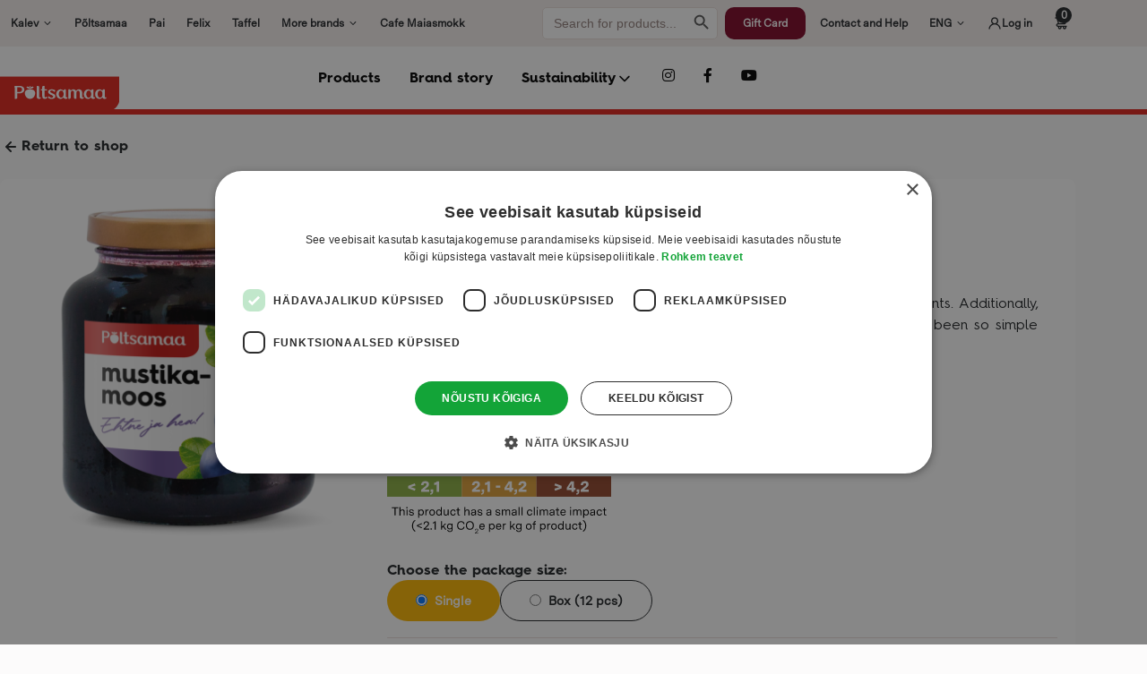

--- FILE ---
content_type: text/html; charset=UTF-8
request_url: https://pood.orkla.ee/en/product/poltsamaa-blueberry-jam-380g/
body_size: 32276
content:
<!doctype html>
<html lang="en-US">

<head>
	<meta charset="UTF-8" />
	<meta name="viewport" content="width=device-width, initial-scale=1">
	<link rel="profile" href="https://gmpg.org/xfn/11">

	<meta name='robots' content='index, follow, max-image-preview:large, max-snippet:-1, max-video-preview:-1' />
	<style>img:is([sizes="auto" i], [sizes^="auto," i]) { contain-intrinsic-size: 3000px 1500px }</style>
	<script>
                window.dataLayer = window.dataLayer || [];
                window.gtag = window.gtag || function () {
                    dataLayer.push(arguments)
                };

                gtag('set', 'developer_id.dMmY1Mm', true);
                gtag('set', 'ads_data_redaction', true);

                gtag('consent', 'default', {
                    ad_storage: 'denied',
                    analytics_storage: 'denied',
                    ad_user_data: 'denied',
                    ad_personalization: 'denied',
                    functionality_storage: 'denied',
                    personalization_storage: 'denied',
                    security_storage: 'granted',
                    wait_for_update: 500
                })</script><script type='text/javascript' charset='UTF-8' data-cs-platform='wordpress' src='https://cdn.cookie-script.com/s/98428ab48510cd024c32f8d8dd98324f.js' id='cookie_script-js-with' defer></script>
<!-- Google Tag Manager for WordPress by gtm4wp.com -->
<script data-cfasync="false" data-pagespeed-no-defer>
	var gtm4wp_datalayer_name = "dataLayer";
	var dataLayer = dataLayer || [];
	const gtm4wp_use_sku_instead = false;
	const gtm4wp_currency = 'EUR';
	const gtm4wp_product_per_impression = 15;
	const gtm4wp_clear_ecommerce = true;
</script>
<!-- End Google Tag Manager for WordPress by gtm4wp.com -->
	<!-- This site is optimized with the Yoast SEO plugin v24.1 - https://yoast.com/wordpress/plugins/seo/ -->
	<title>Põltsamaa Blueberry Jam 380g - Orkla pood</title><link rel="stylesheet" href="https://pood.orkla.ee/app/cache/min/1/0f812931593fd4e88ea1e84f1e0fbbc5.css" data-minify="1" />
	<link rel="canonical" href="https://pood.orkla.ee/en/product/poltsamaa-blueberry-jam-380g/" />
	<meta property="og:locale" content="en_US" />
	<meta property="og:type" content="article" />
	<meta property="og:title" content="Põltsamaa Blueberry Jam 380g - Orkla pood" />
	<meta property="og:description" content="Põltsamaa blueberry jam tastes home-made and is made with healthy ingredients. Additionally, all Põltsamaa jam jars have a new easy-to-open lid – opening a jar has never been so simple and convenient." />
	<meta property="og:url" content="https://pood.orkla.ee/en/product/poltsamaa-blueberry-jam-380g/" />
	<meta property="og:site_name" content="Orkla pood" />
	<meta property="article:modified_time" content="2026-01-30T17:40:22+00:00" />
	<meta property="og:image" content="https://pood.orkla.ee/app/uploads/2024/01/4740029045502-product-image-front-poltsamaa-mustikamoos-380g-3000x3000-1024x1024.png" />
	<meta property="og:image:width" content="1024" />
	<meta property="og:image:height" content="1024" />
	<meta property="og:image:type" content="image/png" />
	<meta name="twitter:card" content="summary_large_image" />
	<script type="application/ld+json" class="yoast-schema-graph">{"@context":"https://schema.org","@graph":[{"@type":"WebPage","@id":"https://pood.orkla.ee/en/product/poltsamaa-blueberry-jam-380g/","url":"https://pood.orkla.ee/en/product/poltsamaa-blueberry-jam-380g/","name":"Põltsamaa Blueberry Jam 380g - Orkla pood","isPartOf":{"@id":"https://pood.orkla.ee/en/#website"},"primaryImageOfPage":{"@id":"https://pood.orkla.ee/en/product/poltsamaa-blueberry-jam-380g/#primaryimage"},"image":{"@id":"https://pood.orkla.ee/en/product/poltsamaa-blueberry-jam-380g/#primaryimage"},"thumbnailUrl":"https://pood.orkla.ee/app/uploads/2024/01/4740029045502-product-image-front-poltsamaa-mustikamoos-380g-3000x3000.png","datePublished":"2024-01-12T12:36:25+00:00","dateModified":"2026-01-30T17:40:22+00:00","breadcrumb":{"@id":"https://pood.orkla.ee/en/product/poltsamaa-blueberry-jam-380g/#breadcrumb"},"inLanguage":"en-US","potentialAction":[{"@type":"ReadAction","target":["https://pood.orkla.ee/en/product/poltsamaa-blueberry-jam-380g/"]}]},{"@type":"ImageObject","inLanguage":"en-US","@id":"https://pood.orkla.ee/en/product/poltsamaa-blueberry-jam-380g/#primaryimage","url":"https://pood.orkla.ee/app/uploads/2024/01/4740029045502-product-image-front-poltsamaa-mustikamoos-380g-3000x3000.png","contentUrl":"https://pood.orkla.ee/app/uploads/2024/01/4740029045502-product-image-front-poltsamaa-mustikamoos-380g-3000x3000.png","width":3000,"height":3000},{"@type":"BreadcrumbList","@id":"https://pood.orkla.ee/en/product/poltsamaa-blueberry-jam-380g/#breadcrumb","itemListElement":[{"@type":"ListItem","position":1,"name":"Home","item":"https://pood.orkla.ee/en/"},{"@type":"ListItem","position":2,"name":"Select brand","item":"https://pood.orkla.ee/en/"},{"@type":"ListItem","position":3,"name":"Põltsamaa Blueberry Jam 380g"}]},{"@type":"WebSite","@id":"https://pood.orkla.ee/en/#website","url":"https://pood.orkla.ee/en/","name":"Orkla pood","description":"","publisher":{"@id":"https://pood.orkla.ee/en/#organization"},"potentialAction":[{"@type":"SearchAction","target":{"@type":"EntryPoint","urlTemplate":"https://pood.orkla.ee/en/?s={search_term_string}"},"query-input":{"@type":"PropertyValueSpecification","valueRequired":true,"valueName":"search_term_string"}}],"inLanguage":"en-US"},{"@type":"Organization","@id":"https://pood.orkla.ee/en/#organization","name":"Orkla pood","url":"https://pood.orkla.ee/en/","logo":{"@type":"ImageObject","inLanguage":"en-US","@id":"https://pood.orkla.ee/en/#/schema/logo/image/","url":"https://pood.orkla.ee/app/uploads/2024/01/Orkla_Eesti.svg","contentUrl":"https://pood.orkla.ee/app/uploads/2024/01/Orkla_Eesti.svg","width":1,"height":1,"caption":"Orkla pood"},"image":{"@id":"https://pood.orkla.ee/en/#/schema/logo/image/"}}]}</script>
	<!-- / Yoast SEO plugin. -->


<link rel='dns-prefetch' href='//cdnjs.cloudflare.com' />
<link rel='dns-prefetch' href='//cdn.jsdelivr.net' />
<link rel='dns-prefetch' href='//challenges.cloudflare.com' />
<link rel='dns-prefetch' href='//use.fontawesome.com' />
<link rel="alternate" type="application/rss+xml" title="Orkla pood &raquo; Feed" href="https://pood.orkla.ee/en/feed/" />

<!-- Google Tag Manager for WordPress by gtm4wp.com -->
<!-- GTM Container placement set to automatic -->
<script data-cfasync="false" data-pagespeed-no-defer type="text/javascript">
	var dataLayer_content = {"visitorLoginState":"logged-out","visitorType":"visitor-logged-out","pageTitle":"Põltsamaa Blueberry Jam 380g - Orkla pood","pagePostType":"product","pagePostType2":"single-product","postID":1541,"cartContent":{"totals":{"applied_coupons":[],"discount_total":0,"subtotal":0,"total":0},"items":[]},"productRatingCounts":[],"productAverageRating":0,"productReviewCount":0,"productType":"variable","productIsVariable":1};
	dataLayer.push( dataLayer_content );
</script>
<script data-cfasync="false">
(function(w,d,s,l,i){w[l]=w[l]||[];w[l].push({'gtm.start':
new Date().getTime(),event:'gtm.js'});var f=d.getElementsByTagName(s)[0],
j=d.createElement(s),dl=l!='dataLayer'?'&l='+l:'';j.async=true;j.src=
'//www.googletagmanager.com/gtm.js?id='+i+dl;f.parentNode.insertBefore(j,f);
})(window,document,'script','dataLayer','GTM-N6HJSQZK');
</script>
<script data-cfasync="false">
(function(w,d,s,l,i){w[l]=w[l]||[];w[l].push({'gtm.start':
new Date().getTime(),event:'gtm.js'});var f=d.getElementsByTagName(s)[0],
j=d.createElement(s),dl=l!='dataLayer'?'&l='+l:'';j.async=true;j.src=
'//www.googletagmanager.com/gtm.js?id='+i+dl;f.parentNode.insertBefore(j,f);
})(window,document,'script','dataLayer','GTM-TMSM6KRB');
</script>
<script data-cfasync="false">
(function(w,d,s,l,i){w[l]=w[l]||[];w[l].push({'gtm.start':
new Date().getTime(),event:'gtm.js'});var f=d.getElementsByTagName(s)[0],
j=d.createElement(s),dl=l!='dataLayer'?'&l='+l:'';j.async=true;j.src=
'//www.googletagmanager.com/gtm.js?id='+i+dl;f.parentNode.insertBefore(j,f);
})(window,document,'script','dataLayer','GTM-5QH4RFX7');
</script>
<script data-cfasync="false">
(function(w,d,s,l,i){w[l]=w[l]||[];w[l].push({'gtm.start':
new Date().getTime(),event:'gtm.js'});var f=d.getElementsByTagName(s)[0],
j=d.createElement(s),dl=l!='dataLayer'?'&l='+l:'';j.async=true;j.src=
'//www.googletagmanager.com/gtm.js?id='+i+dl;f.parentNode.insertBefore(j,f);
})(window,document,'script','dataLayer','GTM-M4K3RJJJ');
</script>
<script data-cfasync="false">
(function(w,d,s,l,i){w[l]=w[l]||[];w[l].push({'gtm.start':
new Date().getTime(),event:'gtm.js'});var f=d.getElementsByTagName(s)[0],
j=d.createElement(s),dl=l!='dataLayer'?'&l='+l:'';j.async=true;j.src=
'//www.googletagmanager.com/gtm.js?id='+i+dl;f.parentNode.insertBefore(j,f);
})(window,document,'script','dataLayer','GTM-NKZ4QCHT');
</script>
<!-- End Google Tag Manager for WordPress by gtm4wp.com -->

<style id='classic-theme-styles-inline-css'>
/*! This file is auto-generated */
.wp-block-button__link{color:#fff;background-color:#32373c;border-radius:9999px;box-shadow:none;text-decoration:none;padding:calc(.667em + 2px) calc(1.333em + 2px);font-size:1.125em}.wp-block-file__button{background:#32373c;color:#fff;text-decoration:none}
</style>
<style id='global-styles-inline-css'>
:root{--wp--preset--aspect-ratio--square: 1;--wp--preset--aspect-ratio--4-3: 4/3;--wp--preset--aspect-ratio--3-4: 3/4;--wp--preset--aspect-ratio--3-2: 3/2;--wp--preset--aspect-ratio--2-3: 2/3;--wp--preset--aspect-ratio--16-9: 16/9;--wp--preset--aspect-ratio--9-16: 9/16;--wp--preset--color--black: #000000;--wp--preset--color--cyan-bluish-gray: #abb8c3;--wp--preset--color--white: #ffffff;--wp--preset--color--pale-pink: #f78da7;--wp--preset--color--vivid-red: #cf2e2e;--wp--preset--color--luminous-vivid-orange: #ff6900;--wp--preset--color--luminous-vivid-amber: #fcb900;--wp--preset--color--light-green-cyan: #7bdcb5;--wp--preset--color--vivid-green-cyan: #00d084;--wp--preset--color--pale-cyan-blue: #8ed1fc;--wp--preset--color--vivid-cyan-blue: #0693e3;--wp--preset--color--vivid-purple: #9b51e0;--wp--preset--color--default-white: #fff;--wp--preset--color--default-black: #212427;--wp--preset--color--default-black-10: #E5E5E5;--wp--preset--color--default-black-30: #B3B3B3;--wp--preset--color--default-black-50: #808080;--wp--preset--color--orkla-beige-100: #EBE0DB;--wp--preset--color--orkla-beige-50: #F5EFEE;--wp--preset--color--orkla-beige-500: #95837F;--wp--preset--color--orkla-light: #FCFBFB;--wp--preset--color--orkla-red-700: #7E0626;--wp--preset--gradient--vivid-cyan-blue-to-vivid-purple: linear-gradient(135deg,rgba(6,147,227,1) 0%,rgb(155,81,224) 100%);--wp--preset--gradient--light-green-cyan-to-vivid-green-cyan: linear-gradient(135deg,rgb(122,220,180) 0%,rgb(0,208,130) 100%);--wp--preset--gradient--luminous-vivid-amber-to-luminous-vivid-orange: linear-gradient(135deg,rgba(252,185,0,1) 0%,rgba(255,105,0,1) 100%);--wp--preset--gradient--luminous-vivid-orange-to-vivid-red: linear-gradient(135deg,rgba(255,105,0,1) 0%,rgb(207,46,46) 100%);--wp--preset--gradient--very-light-gray-to-cyan-bluish-gray: linear-gradient(135deg,rgb(238,238,238) 0%,rgb(169,184,195) 100%);--wp--preset--gradient--cool-to-warm-spectrum: linear-gradient(135deg,rgb(74,234,220) 0%,rgb(151,120,209) 20%,rgb(207,42,186) 40%,rgb(238,44,130) 60%,rgb(251,105,98) 80%,rgb(254,248,76) 100%);--wp--preset--gradient--blush-light-purple: linear-gradient(135deg,rgb(255,206,236) 0%,rgb(152,150,240) 100%);--wp--preset--gradient--blush-bordeaux: linear-gradient(135deg,rgb(254,205,165) 0%,rgb(254,45,45) 50%,rgb(107,0,62) 100%);--wp--preset--gradient--luminous-dusk: linear-gradient(135deg,rgb(255,203,112) 0%,rgb(199,81,192) 50%,rgb(65,88,208) 100%);--wp--preset--gradient--pale-ocean: linear-gradient(135deg,rgb(255,245,203) 0%,rgb(182,227,212) 50%,rgb(51,167,181) 100%);--wp--preset--gradient--electric-grass: linear-gradient(135deg,rgb(202,248,128) 0%,rgb(113,206,126) 100%);--wp--preset--gradient--midnight: linear-gradient(135deg,rgb(2,3,129) 0%,rgb(40,116,252) 100%);--wp--preset--font-size--small: 13px;--wp--preset--font-size--medium: 20px;--wp--preset--font-size--large: 36px;--wp--preset--font-size--x-large: 42px;--wp--preset--font-family--inter: "Inter", sans-serif;--wp--preset--font-family--cardo: Cardo;--wp--preset--spacing--20: 0.44rem;--wp--preset--spacing--30: 0.67rem;--wp--preset--spacing--40: 1rem;--wp--preset--spacing--50: 1.5rem;--wp--preset--spacing--60: 2.25rem;--wp--preset--spacing--70: 3.38rem;--wp--preset--spacing--80: 5.06rem;--wp--preset--shadow--natural: 6px 6px 9px rgba(0, 0, 0, 0.2);--wp--preset--shadow--deep: 12px 12px 50px rgba(0, 0, 0, 0.4);--wp--preset--shadow--sharp: 6px 6px 0px rgba(0, 0, 0, 0.2);--wp--preset--shadow--outlined: 6px 6px 0px -3px rgba(255, 255, 255, 1), 6px 6px rgba(0, 0, 0, 1);--wp--preset--shadow--crisp: 6px 6px 0px rgba(0, 0, 0, 1);}:where(.is-layout-flex){gap: 0.5em;}:where(.is-layout-grid){gap: 0.5em;}body .is-layout-flex{display: flex;}.is-layout-flex{flex-wrap: wrap;align-items: center;}.is-layout-flex > :is(*, div){margin: 0;}body .is-layout-grid{display: grid;}.is-layout-grid > :is(*, div){margin: 0;}:where(.wp-block-columns.is-layout-flex){gap: 2em;}:where(.wp-block-columns.is-layout-grid){gap: 2em;}:where(.wp-block-post-template.is-layout-flex){gap: 1.25em;}:where(.wp-block-post-template.is-layout-grid){gap: 1.25em;}.has-black-color{color: var(--wp--preset--color--black) !important;}.has-cyan-bluish-gray-color{color: var(--wp--preset--color--cyan-bluish-gray) !important;}.has-white-color{color: var(--wp--preset--color--white) !important;}.has-pale-pink-color{color: var(--wp--preset--color--pale-pink) !important;}.has-vivid-red-color{color: var(--wp--preset--color--vivid-red) !important;}.has-luminous-vivid-orange-color{color: var(--wp--preset--color--luminous-vivid-orange) !important;}.has-luminous-vivid-amber-color{color: var(--wp--preset--color--luminous-vivid-amber) !important;}.has-light-green-cyan-color{color: var(--wp--preset--color--light-green-cyan) !important;}.has-vivid-green-cyan-color{color: var(--wp--preset--color--vivid-green-cyan) !important;}.has-pale-cyan-blue-color{color: var(--wp--preset--color--pale-cyan-blue) !important;}.has-vivid-cyan-blue-color{color: var(--wp--preset--color--vivid-cyan-blue) !important;}.has-vivid-purple-color{color: var(--wp--preset--color--vivid-purple) !important;}.has-black-background-color{background-color: var(--wp--preset--color--black) !important;}.has-cyan-bluish-gray-background-color{background-color: var(--wp--preset--color--cyan-bluish-gray) !important;}.has-white-background-color{background-color: var(--wp--preset--color--white) !important;}.has-pale-pink-background-color{background-color: var(--wp--preset--color--pale-pink) !important;}.has-vivid-red-background-color{background-color: var(--wp--preset--color--vivid-red) !important;}.has-luminous-vivid-orange-background-color{background-color: var(--wp--preset--color--luminous-vivid-orange) !important;}.has-luminous-vivid-amber-background-color{background-color: var(--wp--preset--color--luminous-vivid-amber) !important;}.has-light-green-cyan-background-color{background-color: var(--wp--preset--color--light-green-cyan) !important;}.has-vivid-green-cyan-background-color{background-color: var(--wp--preset--color--vivid-green-cyan) !important;}.has-pale-cyan-blue-background-color{background-color: var(--wp--preset--color--pale-cyan-blue) !important;}.has-vivid-cyan-blue-background-color{background-color: var(--wp--preset--color--vivid-cyan-blue) !important;}.has-vivid-purple-background-color{background-color: var(--wp--preset--color--vivid-purple) !important;}.has-black-border-color{border-color: var(--wp--preset--color--black) !important;}.has-cyan-bluish-gray-border-color{border-color: var(--wp--preset--color--cyan-bluish-gray) !important;}.has-white-border-color{border-color: var(--wp--preset--color--white) !important;}.has-pale-pink-border-color{border-color: var(--wp--preset--color--pale-pink) !important;}.has-vivid-red-border-color{border-color: var(--wp--preset--color--vivid-red) !important;}.has-luminous-vivid-orange-border-color{border-color: var(--wp--preset--color--luminous-vivid-orange) !important;}.has-luminous-vivid-amber-border-color{border-color: var(--wp--preset--color--luminous-vivid-amber) !important;}.has-light-green-cyan-border-color{border-color: var(--wp--preset--color--light-green-cyan) !important;}.has-vivid-green-cyan-border-color{border-color: var(--wp--preset--color--vivid-green-cyan) !important;}.has-pale-cyan-blue-border-color{border-color: var(--wp--preset--color--pale-cyan-blue) !important;}.has-vivid-cyan-blue-border-color{border-color: var(--wp--preset--color--vivid-cyan-blue) !important;}.has-vivid-purple-border-color{border-color: var(--wp--preset--color--vivid-purple) !important;}.has-vivid-cyan-blue-to-vivid-purple-gradient-background{background: var(--wp--preset--gradient--vivid-cyan-blue-to-vivid-purple) !important;}.has-light-green-cyan-to-vivid-green-cyan-gradient-background{background: var(--wp--preset--gradient--light-green-cyan-to-vivid-green-cyan) !important;}.has-luminous-vivid-amber-to-luminous-vivid-orange-gradient-background{background: var(--wp--preset--gradient--luminous-vivid-amber-to-luminous-vivid-orange) !important;}.has-luminous-vivid-orange-to-vivid-red-gradient-background{background: var(--wp--preset--gradient--luminous-vivid-orange-to-vivid-red) !important;}.has-very-light-gray-to-cyan-bluish-gray-gradient-background{background: var(--wp--preset--gradient--very-light-gray-to-cyan-bluish-gray) !important;}.has-cool-to-warm-spectrum-gradient-background{background: var(--wp--preset--gradient--cool-to-warm-spectrum) !important;}.has-blush-light-purple-gradient-background{background: var(--wp--preset--gradient--blush-light-purple) !important;}.has-blush-bordeaux-gradient-background{background: var(--wp--preset--gradient--blush-bordeaux) !important;}.has-luminous-dusk-gradient-background{background: var(--wp--preset--gradient--luminous-dusk) !important;}.has-pale-ocean-gradient-background{background: var(--wp--preset--gradient--pale-ocean) !important;}.has-electric-grass-gradient-background{background: var(--wp--preset--gradient--electric-grass) !important;}.has-midnight-gradient-background{background: var(--wp--preset--gradient--midnight) !important;}.has-small-font-size{font-size: var(--wp--preset--font-size--small) !important;}.has-medium-font-size{font-size: var(--wp--preset--font-size--medium) !important;}.has-large-font-size{font-size: var(--wp--preset--font-size--large) !important;}.has-x-large-font-size{font-size: var(--wp--preset--font-size--x-large) !important;}
:where(.wp-block-post-template.is-layout-flex){gap: 1.25em;}:where(.wp-block-post-template.is-layout-grid){gap: 1.25em;}
:where(.wp-block-columns.is-layout-flex){gap: 2em;}:where(.wp-block-columns.is-layout-grid){gap: 2em;}
:root :where(.wp-block-pullquote){font-size: 1.5em;line-height: 1.6;}
</style>






<style id='woocommerce-inline-inline-css'>
.woocommerce form .form-row .required { visibility: hidden; }
</style>


<link rel='stylesheet' id='flatpickr-style-css' href='https://cdn.jsdelivr.net/npm/flatpickr/dist/flatpickr.min.css?ver=1.9.7' media='all' />

<style id='orkla-theme-woocommerce-style-inline-css'>
@font-face {
            font-family: "star";
            src: url("https://pood.orkla.ee/app/plugins/woocommerce/assets/fonts/star.eot");
            src: url("https://pood.orkla.ee/app/plugins/woocommerce/assets/fonts/star.eot?#iefix") format("embedded-opentype"),
                url("https://pood.orkla.ee/app/plugins/woocommerce/assets/fonts/star.woff") format("woff"),
                url("https://pood.orkla.ee/app/plugins/woocommerce/assets/fonts/star.ttf") format("truetype"),
                url("https://pood.orkla.ee/app/plugins/woocommerce/assets/fonts/star.svg#star") format("svg");
            font-weight: normal;
            font-style: normal;
        }
</style>
<link rel='stylesheet' id='font-awesome-official-css' href='https://use.fontawesome.com/releases/v5.15.4/css/all.css' media='all' integrity="sha384-DyZ88mC6Up2uqS4h/KRgHuoeGwBcD4Ng9SiP4dIRy0EXTlnuz47vAwmeGwVChigm" crossorigin="anonymous" />



<script type="text/template" id="tmpl-variation-template">
	<div class="woocommerce-variation-description">{{{ data.variation.variation_description }}}</div>
	<div class="woocommerce-variation-price">{{{ data.variation.price_html }}}</div>
	<div class="woocommerce-variation-availability">{{{ data.variation.availability_html }}}</div>
</script>
<script type="text/template" id="tmpl-unavailable-variation-template">
	<p role="alert">Sorry, this product is unavailable. Please choose a different combination.</p>
</script>
<script id="wpml-cookie-js-extra">
var wpml_cookies = {"wp-wpml_current_language":{"value":"en","expires":1,"path":"\/"}};
var wpml_cookies = {"wp-wpml_current_language":{"value":"en","expires":1,"path":"\/"}};
</script>
<script data-minify="1" src="https://pood.orkla.ee/app/cache/min/1/app/plugins/sitepress-multilingual-cms/res/js/cookies/language-cookie-95c4f5b4bc52bc110a4c879208269e07.js" id="wpml-cookie-js" defer data-wp-strategy="defer"></script>
<script src="https://pood.orkla.ee/wp/wp-includes/js/jquery/jquery.min.js?ver=3.7.1" id="jquery-core-js"></script>
<script src="https://pood.orkla.ee/wp/wp-includes/js/jquery/jquery-migrate.min.js?ver=3.4.1" id="jquery-migrate-js" defer></script>
<script id="MC_PARCELMACHINE_SEARCHABLE_JS-js-before">
const MC_PARCELMACHINE_SEARCHABLE_JS = [{"placeholder":"-- select parcel machine --"}]
</script>
<script data-minify="1" src="https://pood.orkla.ee/app/cache/min/1/app/plugins/makecommerce/shipping/js/parcelmachine_searchable-ef2e2dbec3fddcfb15af155491e822e7.js" id="MC_PARCELMACHINE_SEARCHABLE_JS-js" defer></script>
<script data-minify="1" src="https://pood.orkla.ee/app/cache/min/1/app/plugins/makecommerce/shipping/js/parcelmachine-0dad22a10a667788b132cef392aed779.js" id="MC_PARCELMACHINE_JS-js" defer></script>
<script src="https://pood.orkla.ee/app/plugins/woocommerce/assets/js/jquery-blockui/jquery.blockUI.min.js?ver=2.7.0-wc.9.5.1" id="jquery-blockui-js" defer data-wp-strategy="defer"></script>
<script id="wc-add-to-cart-js-extra">
var wc_add_to_cart_params = {"ajax_url":"\/wp\/wp-admin\/admin-ajax.php?lang=en","wc_ajax_url":"\/en\/?wc-ajax=%%endpoint%%","i18n_view_cart":"View cart","cart_url":"https:\/\/pood.orkla.ee\/en\/cart\/","is_cart":"","cart_redirect_after_add":"no"};
</script>
<script src="https://pood.orkla.ee/app/plugins/woocommerce/assets/js/frontend/add-to-cart.min.js?ver=9.5.1" id="wc-add-to-cart-js" defer data-wp-strategy="defer"></script>
<script src="https://pood.orkla.ee/app/plugins/woocommerce/assets/js/flexslider/jquery.flexslider.min.js?ver=2.7.2-wc.9.5.1" id="flexslider-js" defer data-wp-strategy="defer"></script>
<script src="https://pood.orkla.ee/app/plugins/woocommerce/assets/js/photoswipe/photoswipe.min.js?ver=4.1.1-wc.9.5.1" id="photoswipe-js" defer data-wp-strategy="defer"></script>
<script src="https://pood.orkla.ee/app/plugins/woocommerce/assets/js/photoswipe/photoswipe-ui-default.min.js?ver=4.1.1-wc.9.5.1" id="photoswipe-ui-default-js" defer data-wp-strategy="defer"></script>
<script id="wc-single-product-js-extra">
var wc_single_product_params = {"i18n_required_rating_text":"Please select a rating","i18n_product_gallery_trigger_text":"View full-screen image gallery","review_rating_required":"yes","flexslider":{"rtl":false,"animation":"slide","smoothHeight":true,"directionNav":false,"controlNav":"thumbnails","slideshow":false,"animationSpeed":500,"animationLoop":false,"allowOneSlide":false},"zoom_enabled":"","zoom_options":[],"photoswipe_enabled":"1","photoswipe_options":{"shareEl":false,"closeOnScroll":false,"history":false,"hideAnimationDuration":0,"showAnimationDuration":0},"flexslider_enabled":"1"};
</script>
<script src="https://pood.orkla.ee/app/plugins/woocommerce/assets/js/frontend/single-product.min.js?ver=9.5.1" id="wc-single-product-js" defer data-wp-strategy="defer"></script>
<script src="https://pood.orkla.ee/app/plugins/woocommerce/assets/js/js-cookie/js.cookie.min.js?ver=2.1.4-wc.9.5.1" id="js-cookie-js" defer data-wp-strategy="defer"></script>
<script id="woocommerce-js-extra">
var woocommerce_params = {"ajax_url":"\/wp\/wp-admin\/admin-ajax.php?lang=en","wc_ajax_url":"\/en\/?wc-ajax=%%endpoint%%"};
</script>
<script src="https://pood.orkla.ee/app/plugins/woocommerce/assets/js/frontend/woocommerce.min.js?ver=9.5.1" id="woocommerce-js" defer data-wp-strategy="defer"></script>
<script id="wc-cart-fragments-js-extra">
var wc_cart_fragments_params = {"ajax_url":"\/wp\/wp-admin\/admin-ajax.php?lang=en","wc_ajax_url":"\/en\/?wc-ajax=%%endpoint%%","cart_hash_key":"wc_cart_hash_b8f8ac620c132c570553079d22b2e29d-en","fragment_name":"wc_fragments_b8f8ac620c132c570553079d22b2e29d","request_timeout":"5000"};
</script>
<script src="https://pood.orkla.ee/app/plugins/woocommerce/assets/js/frontend/cart-fragments.min.js?ver=9.5.1" id="wc-cart-fragments-js" defer data-wp-strategy="defer"></script>
<script src="https://pood.orkla.ee/wp/wp-includes/js/underscore.min.js?ver=1.13.7" id="underscore-js" defer></script>
<script id="wp-util-js-extra">
var _wpUtilSettings = {"ajax":{"url":"\/wp\/wp-admin\/admin-ajax.php"}};
</script>
<script src="https://pood.orkla.ee/wp/wp-includes/js/wp-util.min.js?ver=6.7.1" id="wp-util-js" defer></script>
<script id="wc-add-to-cart-variation-js-extra">
var wc_add_to_cart_variation_params = {"wc_ajax_url":"\/en\/?wc-ajax=%%endpoint%%","i18n_no_matching_variations_text":"Sorry, no products matched your selection. Please choose a different combination.","i18n_make_a_selection_text":"Please select some product options before adding this product to your cart.","i18n_unavailable_text":"Sorry, this product is unavailable. Please choose a different combination.","i18n_reset_alert_text":"Your selection has been reset. Please select some product options before adding this product to your cart."};
</script>
<script src="https://pood.orkla.ee/app/plugins/woocommerce/assets/js/frontend/add-to-cart-variation.min.js?ver=9.5.1" id="wc-add-to-cart-variation-js" defer data-wp-strategy="defer"></script>
<script src="https://challenges.cloudflare.com/turnstile/v0/api.js?ver=6.7.1" id="cloudflare-turnstile-js" defer></script>
<script id="MC_BLOCKS_SWITCHER-js-before">
const MC_BLOCKS_SWITCHER = {"country":"EE"}
</script>
<script data-minify="1" src="https://pood.orkla.ee/app/cache/min/1/app/plugins/makecommerce/payment/gateway/woocommerce/blocks/js/mc_blocks_payment_switcher-71cdb59ad804cd42ec2517db0f6d4738.js" id="MC_BLOCKS_SWITCHER-js" defer></script>
<link rel="EditURI" type="application/rsd+xml" title="RSD" href="https://pood.orkla.ee/wp/xmlrpc.php?rsd" />
<link rel='shortlink' href='https://pood.orkla.ee/en/?p=1541' />
<style id='essential-blocks-global-styles'> 
            :root {
                --eb-global-primary-color: #101828;
--eb-global-secondary-color: #475467;
--eb-global-tertiary-color: #98A2B3;
--eb-global-text-color: #475467;
--eb-global-heading-color: #1D2939;
--eb-global-link-color: #444CE7;
--eb-global-background-color: #F9FAFB;
--eb-global-button-text-color: #FFFFFF;
--eb-global-button-background-color: #101828;
--eb-gradient-primary-color: linear-gradient(90deg, hsla(259, 84%, 78%, 1) 0%, hsla(206, 67%, 75%, 1) 100%);
--eb-gradient-secondary-color: linear-gradient(90deg, hsla(18, 76%, 85%, 1) 0%, hsla(203, 69%, 84%, 1) 100%);
--eb-gradient-tertiary-color: linear-gradient(90deg, hsla(248, 21%, 15%, 1) 0%, hsla(250, 14%, 61%, 1) 100%);
--eb-gradient-background-color: linear-gradient(90deg, rgb(250, 250, 250) 0%, rgb(233, 233, 233) 49%, rgb(244, 243, 243) 100%);

                --eb-tablet-breakpoint: 1024px;
--eb-mobile-breakpoint: 767px;

            }
            
            
         </style><style>
    :root {
        --searchNoResults: 'No results found';
        --searchMoreResults: 'More results...';
    }
</style>
	<noscript><style>.woocommerce-product-gallery{ opacity: 1 !important; }</style></noscript>
	<style class='wp-fonts-local'>
@font-face{font-family:Inter;font-style:normal;font-weight:300 900;font-display:fallback;src:url('https://pood.orkla.ee/app/plugins/woocommerce/assets/fonts/Inter-VariableFont_slnt,wght.woff2') format('woff2');font-stretch:normal;}
@font-face{font-family:Cardo;font-style:normal;font-weight:400;font-display:fallback;src:url('https://pood.orkla.ee/app/plugins/woocommerce/assets/fonts/cardo_normal_400.woff2') format('woff2');}
</style>
<link rel="icon" href="https://pood.orkla.ee/app/uploads/2024/01/Orkla_favicon-100x100.png" sizes="32x32" />
<link rel="icon" href="https://pood.orkla.ee/app/uploads/2024/01/Orkla_favicon.png" sizes="192x192" />
<link rel="apple-touch-icon" href="https://pood.orkla.ee/app/uploads/2024/01/Orkla_favicon.png" />
<meta name="msapplication-TileImage" content="https://pood.orkla.ee/app/uploads/2024/01/Orkla_favicon.png" />
		<style id="wp-custom-css">
			#sidebar {
	display: none;
}

.parcel_machine_checkout .select2-container {
	width: 100% !important;
}		</style>
		
</head>

<body class="product-template-default single single-product postid-1541 wp-custom-logo theme-orkla-theme woocommerce woocommerce-page woocommerce-no-js orkla-theme woocommerce-active">
    
<!-- GTM Container placement set to automatic -->
<!-- Google Tag Manager (noscript) -->
				<noscript><iframe src="https://www.googletagmanager.com/ns.html?id=GTM-N6HJSQZK" height="0" width="0" style="display:none;visibility:hidden" aria-hidden="true"></iframe></noscript>
				<noscript><iframe src="https://www.googletagmanager.com/ns.html?id=GTM-TMSM6KRB" height="0" width="0" style="display:none;visibility:hidden" aria-hidden="true"></iframe></noscript>
				<noscript><iframe src="https://www.googletagmanager.com/ns.html?id=GTM-5QH4RFX7" height="0" width="0" style="display:none;visibility:hidden" aria-hidden="true"></iframe></noscript>
				<noscript><iframe src="https://www.googletagmanager.com/ns.html?id=GTM-M4K3RJJJ" height="0" width="0" style="display:none;visibility:hidden" aria-hidden="true"></iframe></noscript>
				<noscript><iframe src="https://www.googletagmanager.com/ns.html?id=GTM-NKZ4QCHT" height="0" width="0" style="display:none;visibility:hidden" aria-hidden="true"></iframe></noscript>
<!-- End Google Tag Manager (noscript) -->
	<div id="page" class="site">
		<a class="skip-link screen-reader-text" href="#primary">Skip to content</a>
		<header class="site-header">
			<div class="content-wrapper">
				<div class="site-navigation">
    <ul class="nav-menu mobile brands-menu">
        <li class="menu-item-has-children">
            <a href="#open-submenu" tabindex="0" aria-label="Choose a brand">
                Choose a brand
                <button class="button button-info sub-menu-trigger" aria-label="Open submenu">
                    <svg width="12" height="12" viewBox="0 0 12 12" fill="none" xmlns="http://www.w3.org/2000/svg">
<path d="M3.35355 4.14645C3.15829 3.95118 2.84171 3.95118 2.64645 4.14645C2.45118 4.34171 2.45118 4.65829 2.64645 4.85355L5.64645 7.85355C5.83574 8.04284 6.14053 8.04947 6.33786 7.86858L9.25 4.85355C9.45356 4.66696 9.46731 4.35067 9.28072 4.14711C9.09412 3.94355 8.77784 3.9298 8.57428 4.1164L6.01504 6.80793L3.35355 4.14645Z" fill="currentColor"/>
</svg>

                </button>
            </a>
            <ul class="sub-menu">
                                    <li class="main-menu menu-item menu-item-type-taxonomy menu-item-object-brand menu-item-has-children menu-item-20045 ">
                        <a href="https://pood.orkla.ee/en/brand/kalev-en/" aria-label="Kalev">Kalev</a>
                    </li>
                                            <li class="menu-item menu-item-type-taxonomy menu-item-object-brand menu-item-20046 ">
                            <a href="https://pood.orkla.ee/en/brand/mesikapp-en/" aria-label="Mesikäpp">&nbsp;&nbsp;&nbsp;&nbsp;Mesikäpp</a>
                        </li>
                                                        <li class="main-menu menu-item menu-item-type-taxonomy menu-item-object-brand current-product-ancestor current-menu-parent current-product-parent menu-item-20047 current-menu-item">
                        <a href="https://pood.orkla.ee/en/brand/poltsamaa-en/" aria-label="Põltsamaa">Põltsamaa</a>
                    </li>
                                                        <li class="main-menu menu-item menu-item-type-taxonomy menu-item-object-brand menu-item-20048 ">
                        <a href="https://pood.orkla.ee/en/brand/pai-en/" aria-label="Pai">Pai</a>
                    </li>
                                                        <li class="main-menu menu-item menu-item-type-taxonomy menu-item-object-brand menu-item-20049 ">
                        <a href="https://pood.orkla.ee/en/brand/felix-en/" aria-label="Felix">Felix</a>
                    </li>
                                                        <li class="main-menu menu-item menu-item-type-taxonomy menu-item-object-brand menu-item-20050 ">
                        <a href="https://pood.orkla.ee/en/brand/taffel-en/" aria-label="Taffel">Taffel</a>
                    </li>
                                                        <li class="menu-item menu-item-type-taxonomy menu-item-object-brand menu-item-20051 ">
                        <a href="https://pood.orkla.ee/en/brand/abba-en/" aria-label="Abba">Abba</a>
                    </li>
                                                        <li class="menu-item menu-item-type-taxonomy menu-item-object-brand menu-item-20052 ">
                        <a href="https://pood.orkla.ee/en/brand/ekstroms-en/" aria-label="Ekströms">Ekströms</a>
                    </li>
                                                        <li class="menu-item menu-item-type-taxonomy menu-item-object-brand menu-item-20053 ">
                        <a href="https://pood.orkla.ee/en/brand/grandiosa-en/" aria-label="Grandiosa">Grandiosa</a>
                    </li>
                                                        <li class="menu-item menu-item-type-taxonomy menu-item-object-brand menu-item-82303 ">
                        <a href="https://pood.orkla.ee/en/brand/kalles-kaviar-en/" aria-label="Kalles">Kalles</a>
                    </li>
                                                        <li class="menu-item menu-item-type-taxonomy menu-item-object-brand menu-item-20055 ">
                        <a href="https://pood.orkla.ee/en/brand/laima-en/" aria-label="Laima">Laima</a>
                    </li>
                                                        <li class="menu-item menu-item-type-taxonomy menu-item-object-brand menu-item-82304 ">
                        <a href="https://pood.orkla.ee/en/brand/panda-lakupala-en/" aria-label="Panda">Panda</a>
                    </li>
                                                        <li class="menu-item menu-item-type-taxonomy menu-item-object-brand menu-item-20058 ">
                        <a href="https://pood.orkla.ee/en/brand/pauluns-en/" aria-label="Pauluns">Pauluns</a>
                    </li>
                                                        <li class="menu-item menu-item-type-taxonomy menu-item-object-brand menu-item-20059 ">
                        <a href="https://pood.orkla.ee/en/brand/selga-en/" aria-label="Selga">Selga</a>
                    </li>
                                                        <li class="menu-item menu-item-type-taxonomy menu-item-object-brand menu-item-20060 ">
                        <a href="https://pood.orkla.ee/en/brand/vilma-en/" aria-label="Vilma">Vilma</a>
                    </li>
                                                        <li class="after-menu menu-item menu-item-type-custom menu-item-object-custom menu-item-82483 ">
                        <a href="https://kohvikmaiasmokk.ee/" aria-label="Cafe Maiasmokk">Cafe Maiasmokk</a>
                    </li>
                                                </ul>
        </li>
    </ul>
    <ul class="nav-menu desktop brands-menu">
                                            <li class="main-menu menu-item menu-item-type-taxonomy menu-item-object-brand menu-item-has-children menu-item-20045">
                <a href="https://pood.orkla.ee/en/brand/kalev-en/" aria-label="Kalev">Kalev
                                            <button class="button button-info sub-menu-trigger" aria-label="Open submenu">
                            <svg width="12" height="12" viewBox="0 0 12 12" fill="none" xmlns="http://www.w3.org/2000/svg">
<path d="M3.35355 4.14645C3.15829 3.95118 2.84171 3.95118 2.64645 4.14645C2.45118 4.34171 2.45118 4.65829 2.64645 4.85355L5.64645 7.85355C5.83574 8.04284 6.14053 8.04947 6.33786 7.86858L9.25 4.85355C9.45356 4.66696 9.46731 4.35067 9.28072 4.14711C9.09412 3.94355 8.77784 3.9298 8.57428 4.1164L6.01504 6.80793L3.35355 4.14645Z" fill="currentColor"/>
</svg>

                        </button>
                                    </a>
                                    <ul class="sub-menu">
                                                    <li class="menu-item menu-item-type-taxonomy menu-item-object-brand menu-item-20046 ">
                                <a href="https://pood.orkla.ee/en/brand/mesikapp-en/" aria-label="Mesikäpp">Mesikäpp</a>
                            </li>
                                            </ul>
                            </li>
                    <li class="main-menu menu-item menu-item-type-taxonomy menu-item-object-brand current-product-ancestor current-menu-parent current-product-parent menu-item-20047">
                <a href="https://pood.orkla.ee/en/brand/poltsamaa-en/" aria-label="Põltsamaa">Põltsamaa
                                    </a>
                            </li>
                    <li class="main-menu menu-item menu-item-type-taxonomy menu-item-object-brand menu-item-20048">
                <a href="https://pood.orkla.ee/en/brand/pai-en/" aria-label="Pai">Pai
                                    </a>
                            </li>
                    <li class="main-menu menu-item menu-item-type-taxonomy menu-item-object-brand menu-item-20049">
                <a href="https://pood.orkla.ee/en/brand/felix-en/" aria-label="Felix">Felix
                                    </a>
                            </li>
                    <li class="main-menu menu-item menu-item-type-taxonomy menu-item-object-brand menu-item-20050">
                <a href="https://pood.orkla.ee/en/brand/taffel-en/" aria-label="Taffel">Taffel
                                    </a>
                            </li>
                            <li class="menu-item-has-children">
                <a href="#open-submenu" aria-label="More brands">
                    More brands
                    <button class="button button-info sub-menu-trigger" aria-label="Open submenu">
                        <svg width="12" height="12" viewBox="0 0 12 12" fill="none" xmlns="http://www.w3.org/2000/svg">
<path d="M3.35355 4.14645C3.15829 3.95118 2.84171 3.95118 2.64645 4.14645C2.45118 4.34171 2.45118 4.65829 2.64645 4.85355L5.64645 7.85355C5.83574 8.04284 6.14053 8.04947 6.33786 7.86858L9.25 4.85355C9.45356 4.66696 9.46731 4.35067 9.28072 4.14711C9.09412 3.94355 8.77784 3.9298 8.57428 4.1164L6.01504 6.80793L3.35355 4.14645Z" fill="currentColor"/>
</svg>

                    </button>
                </a>
                <ul class="sub-menu">
                                            <li class="menu-item menu-item-type-taxonomy menu-item-object-brand menu-item-20051 ">
                            <a href="https://pood.orkla.ee/en/brand/abba-en/" aria-label="Abba">Abba</a>
                                                    </li>
                                            <li class="menu-item menu-item-type-taxonomy menu-item-object-brand menu-item-20052 ">
                            <a href="https://pood.orkla.ee/en/brand/ekstroms-en/" aria-label="Ekströms">Ekströms</a>
                                                    </li>
                                            <li class="menu-item menu-item-type-taxonomy menu-item-object-brand menu-item-20053 ">
                            <a href="https://pood.orkla.ee/en/brand/grandiosa-en/" aria-label="Grandiosa">Grandiosa</a>
                                                    </li>
                                            <li class="menu-item menu-item-type-taxonomy menu-item-object-brand menu-item-82303 ">
                            <a href="https://pood.orkla.ee/en/brand/kalles-kaviar-en/" aria-label="Kalles">Kalles</a>
                                                    </li>
                                            <li class="menu-item menu-item-type-taxonomy menu-item-object-brand menu-item-20055 ">
                            <a href="https://pood.orkla.ee/en/brand/laima-en/" aria-label="Laima">Laima</a>
                                                    </li>
                                            <li class="menu-item menu-item-type-taxonomy menu-item-object-brand menu-item-82304 ">
                            <a href="https://pood.orkla.ee/en/brand/panda-lakupala-en/" aria-label="Panda">Panda</a>
                                                    </li>
                                            <li class="menu-item menu-item-type-taxonomy menu-item-object-brand menu-item-20058 ">
                            <a href="https://pood.orkla.ee/en/brand/pauluns-en/" aria-label="Pauluns">Pauluns</a>
                                                    </li>
                                            <li class="menu-item menu-item-type-taxonomy menu-item-object-brand menu-item-20059 ">
                            <a href="https://pood.orkla.ee/en/brand/selga-en/" aria-label="Selga">Selga</a>
                                                    </li>
                                            <li class="menu-item menu-item-type-taxonomy menu-item-object-brand menu-item-20060 ">
                            <a href="https://pood.orkla.ee/en/brand/vilma-en/" aria-label="Vilma">Vilma</a>
                                                    </li>
                                    </ul>
            </li>
                            <li class="after-menu menu-item menu-item-type-custom menu-item-object-custom menu-item-82483">
                <a href="https://kohvikmaiasmokk.ee/" aria-label="Cafe Maiasmokk">Cafe Maiasmokk
                                    </a>
                            </li>
            </ul>
</div>
				<div class="right-side">
											<div class="search-wrapper">
    <div class="desktop"><form data-min-no-for-search=1 data-result-box-max-height=400 data-form-id=7376 class="is-search-form is-form-style is-form-style-3 is-form-id-7376 is-ajax-search" action="https://pood.orkla.ee/en/" method="get" role="search" ><label for="is-search-input-7376"><span class="is-screen-reader-text">Search for:</span><input  type="search" id="is-search-input-7376" name="s" value="" class="is-search-input" placeholder="Search here..." autocomplete=off /><span class="is-loader-image" style="display: none;background-image:url(https://pood.orkla.ee/app/plugins/add-search-to-menu/public/images/spinner.gif);" ></span></label><button type="submit" class="is-search-submit"><span class="is-screen-reader-text">Search Button</span><span class="is-search-icon"><svg focusable="false" aria-label="Search" xmlns="http://www.w3.org/2000/svg" viewBox="0 0 24 24" width="24px"><path d="M15.5 14h-.79l-.28-.27C15.41 12.59 16 11.11 16 9.5 16 5.91 13.09 3 9.5 3S3 5.91 3 9.5 5.91 16 9.5 16c1.61 0 3.09-.59 4.23-1.57l.27.28v.79l5 4.99L20.49 19l-4.99-5zm-6 0C7.01 14 5 11.99 5 9.5S7.01 5 9.5 5 14 7.01 14 9.5 11.99 14 9.5 14z"></path></svg></span></button><input type="hidden" name="id" value="7376" /><input type="hidden" name="post_type" value="product" /></form></div>
    <a href="#" class="mobile" data-toggle=".search-wrapper-mobile" aria-label="Open search">
        <i class="icon icon-search"><i class="icon"><svg width="16" height="16" viewBox="0 0 16 16" fill="none" xmlns="http://www.w3.org/2000/svg">
<path d="M14.4733 13.5276L11.9999 11.0742C12.96 9.87719 13.4249 8.35778 13.2991 6.82845C13.1733 5.29911 12.4664 3.8761 11.3236 2.85201C10.1808 1.82792 8.68914 1.28059 7.15522 1.32256C5.62129 1.36453 4.16175 1.99262 3.0767 3.07767C1.99164 4.16273 1.36356 5.62227 1.32158 7.15619C1.27961 8.69012 1.82694 10.1818 2.85103 11.3246C3.87512 12.4674 5.29814 13.1743 6.82747 13.3001C8.3568 13.4259 9.87621 12.961 11.0733 12.0009L13.5266 14.4542C13.5886 14.5167 13.6623 14.5663 13.7436 14.6002C13.8248 14.634 13.9119 14.6514 13.9999 14.6514C14.0879 14.6514 14.1751 14.634 14.2563 14.6002C14.3376 14.5663 14.4113 14.5167 14.4733 14.4542C14.5934 14.3299 14.6606 14.1638 14.6606 13.9909C14.6606 13.818 14.5934 13.6519 14.4733 13.5276ZM7.33327 12.0009C6.41029 12.0009 5.50804 11.7272 4.74061 11.2144C3.97318 10.7017 3.37504 9.97282 3.02183 9.1201C2.66862 8.26738 2.57621 7.32907 2.75627 6.42382C2.93634 5.51858 3.38079 4.68706 4.03344 4.03441C4.68608 3.38177 5.5176 2.93731 6.42285 2.75725C7.32809 2.57718 8.2664 2.6696 9.11913 3.02281C9.97185 3.37602 10.7007 3.97416 11.2135 4.74158C11.7262 5.50901 11.9999 6.41127 11.9999 7.33425C11.9999 8.57192 11.5083 9.75891 10.6331 10.6341C9.75793 11.5092 8.57095 12.0009 7.33327 12.0009Z" fill="currentColor"/>
</svg>
</i></i>
        <i class="icon icon-cross"><i class="icon"><svg width="16" height="16" viewBox="0 0 16 16" fill="none" xmlns="http://www.w3.org/2000/svg">
  <path
    d="M11.7712 10.8284L8.94281 7.99999L11.7712 5.17156C11.8963 5.04654 11.9665 4.87697 11.9665 4.70016C11.9665 4.52335 11.8963 4.35378 11.7712 4.22876C11.6462 4.10373 11.4766 4.03349 11.2998 4.03349C11.123 4.03349 10.9535 4.10373 10.8284 4.22876L8 7.05718L5.17157 4.22876C5.04655 4.10373 4.87698 4.03349 4.70017 4.03349C4.52336 4.03349 4.35379 4.10373 4.22876 4.22876C4.10374 4.35378 4.0335 4.52335 4.0335 4.70016C4.0335 4.87697 4.10374 5.04654 4.22876 5.17156L7.05719 7.99999L4.22876 10.8284C4.10374 10.9534 4.0335 11.123 4.0335 11.2998C4.0335 11.4766 4.10374 11.6462 4.22876 11.7712C4.35379 11.8963 4.52336 11.9665 4.70017 11.9665C4.87698 11.9665 5.04655 11.8963 5.17157 11.7712L8 8.9428L10.8284 11.7712C10.9535 11.8963 11.123 11.9665 11.2998 11.9665C11.4766 11.9665 11.6462 11.8963 11.7712 11.7712C11.8963 11.6462 11.9665 11.4766 11.9665 11.2998C11.9665 11.123 11.8963 10.9534 11.7712 10.8284Z"
    fill="currentColor" />
</svg></i></i>
    </a>
</div>
					                                             <div class="giftcard-menu-wrapper">
    <ul>
        <li class="giftcard-link">
            <a href="https://pood.orkla.ee/en/gift-card/" class="">
                <i class="icon"><svg xmlns="http://www.w3.org/2000/svg" height="16" width="16" fill="currentColor" viewBox="0 0 640 640"><!--!Font Awesome Free v7.1.0 by @fontawesome - https://fontawesome.com License - https://fontawesome.com/license/free Copyright 2025 Fonticons, Inc.--><path d="M385.5 132.8C393.1 119.9 406.9 112 421.8 112L424 112C446.1 112 464 129.9 464 152C464 174.1 446.1 192 424 192L350.7 192L385.5 132.8zM254.5 132.8L289.3 192L216 192C193.9 192 176 174.1 176 152C176 129.9 193.9 112 216 112L218.2 112C233.1 112 247 119.9 254.5 132.8zM344.1 108.5L320 149.5L295.9 108.5C279.7 80.9 250.1 64 218.2 64L216 64C167.4 64 128 103.4 128 152C128 166.4 131.5 180 137.6 192L96 192C78.3 192 64 206.3 64 224L64 256C64 273.7 78.3 288 96 288L544 288C561.7 288 576 273.7 576 256L576 224C576 206.3 561.7 192 544 192L502.4 192C508.5 180 512 166.4 512 152C512 103.4 472.6 64 424 64L421.8 64C389.9 64 360.3 80.9 344.1 108.4zM544 336L344 336L344 544L480 544C515.3 544 544 515.3 544 480L544 336zM296 336L96 336L96 480C96 515.3 124.7 544 160 544L296 544L296 336z"/></svg></i>
                <span>Gift Card</span>
            </a>
        </li>
    </ul>
</div>

                    					<div class="contact-menu-wrapper">
						  <ul class="">
          <li class="menu-item menu-item-type-post_type menu-item-object-page menu-item-20043">
        <a target="_self" href="https://pood.orkla.ee/en/contact-and-help/" tabindex="0" aria-label="Contact&#x20;and&#x20;Help">Contact and Help
        </a>
              </li>
        <li class="last-element-redirect">
      <a href="#" class="tab-redirect" data-target=".menu-toggle">
        <span class="screen-reader-text">Retrun to close menu</span>
      </a>
    </li>
  </ul>
					</div>
					<div class="language-menu">
						    <ul class="nav-menu">
        <li class="menu-item-has-children">
            <a href="#open-submenu" tabindex="0" aria-label="Switch language">
                ENG
                <button class="button button-info sub-menu-trigger" aria-label="Open submenu">
                    <svg width="12" height="12" viewBox="0 0 12 12" fill="none" xmlns="http://www.w3.org/2000/svg">
<path d="M3.35355 4.14645C3.15829 3.95118 2.84171 3.95118 2.64645 4.14645C2.45118 4.34171 2.45118 4.65829 2.64645 4.85355L5.64645 7.85355C5.83574 8.04284 6.14053 8.04947 6.33786 7.86858L9.25 4.85355C9.45356 4.66696 9.46731 4.35067 9.28072 4.14711C9.09412 3.94355 8.77784 3.9298 8.57428 4.1164L6.01504 6.80793L3.35355 4.14645Z" fill="currentColor"/>
</svg>

                </button>
            </a>
            <ul class="sub-menu">
                                                                                                <li>
                            <a href="https://pood.orkla.ee/toode/poltsamaa-mustikamoos-380g/" aria-label="EST">
                                EST
                            </a>
                        </li>
                                                                                <li>
                            <a href="https://pood.orkla.ee/ru/product/cernicnoe-varen-e-poltsamaa-380g/" aria-label="RUS">
                                RUS
                            </a>
                        </li>
                                                </ul>
        </li>
    </ul>
					</div>
                    					    <div class="my-account">
							<a href="https://pood.orkla.ee/en/my-account/" aria-label="Log in">
								<i class="icon"><svg width="16" height="16" viewBox="0 0 16 16" fill="none" xmlns="http://www.w3.org/2000/svg">
<path d="M10.4733 8.47374C11.1269 7.95951 11.604 7.25436 11.8382 6.45637C12.0723 5.65838 12.0519 4.80725 11.7799 4.02139C11.5078 3.23552 10.9975 2.554 10.32 2.07165C9.64259 1.58929 8.83163 1.33008 8 1.33008C7.16836 1.33008 6.35741 1.58929 5.67995 2.07165C5.0025 2.554 4.49223 3.23552 4.22014 4.02139C3.94805 4.80725 3.92767 5.65838 4.16184 6.45637C4.396 7.25436 4.87307 7.95951 5.52666 8.47374C4.40672 8.92244 3.42952 9.66664 2.69926 10.627C1.969 11.5874 1.51304 12.7279 1.38 13.9271C1.37037 14.0146 1.37808 14.1032 1.40268 14.1878C1.42729 14.2723 1.46831 14.3512 1.52341 14.42C1.63468 14.5587 1.79652 14.6476 1.97333 14.6671C2.15014 14.6865 2.32744 14.6349 2.46621 14.5237C2.60499 14.4124 2.69388 14.2506 2.71333 14.0737C2.85972 12.7705 3.48112 11.5669 4.45881 10.6929C5.4365 9.81892 6.70193 9.33576 8.01333 9.33576C9.32473 9.33576 10.5902 9.81892 11.5679 10.6929C12.5455 11.5669 13.1669 12.7705 13.3133 14.0737C13.3315 14.2376 13.4096 14.3888 13.5327 14.4984C13.6559 14.608 13.8152 14.6681 13.98 14.6671H14.0533C14.2281 14.647 14.3878 14.5586 14.4977 14.4212C14.6076 14.2839 14.6587 14.1086 14.64 13.9337C14.5063 12.7312 14.0479 11.5877 13.3139 10.6259C12.5799 9.66402 11.5979 8.92006 10.4733 8.47374ZM8 8.00041C7.47258 8.00041 6.95701 7.84401 6.51848 7.55099C6.07995 7.25798 5.73815 6.8415 5.53632 6.35423C5.33449 5.86696 5.28168 5.33078 5.38457 4.8135C5.48746 4.29622 5.74144 3.82106 6.11438 3.44812C6.48732 3.07518 6.96247 2.82121 7.47976 2.71831C7.99704 2.61542 8.53322 2.66823 9.02049 2.87006C9.50776 3.0719 9.92423 3.41369 10.2173 3.85222C10.5103 4.29075 10.6667 4.80633 10.6667 5.33374C10.6667 6.04099 10.3857 6.71926 9.88562 7.21936C9.38552 7.71946 8.70724 8.00041 8 8.00041Z" fill="currentColor"/>
</svg>
</i>
								<span>
                                    Log in
								</span>
							</a>
					    </div>
                                                                <div>
                            <a href="https://pood.orkla.ee/en/cart/" class="cart-icon" aria-label=View cart>
    <i class="icon"><svg width="16" height="16" viewBox="0 0 16 16" fill="none" xmlns="http://www.w3.org/2000/svg">
<path d="M13.9999 10.6673H4.66659C4.48977 10.6673 4.32021 10.5971 4.19518 10.4721C4.07016 10.347 3.99992 10.1775 3.99992 10.0007C3.99992 9.82384 4.07016 9.65427 4.19518 9.52925C4.32021 9.40422 4.48977 9.33398 4.66659 9.33398H11.6266C12.0724 9.33401 12.5054 9.18511 12.8568 8.91094C13.2083 8.63676 13.4581 8.25302 13.5666 7.82065L14.6666 3.49398C14.6916 3.39559 14.6937 3.29279 14.6729 3.19343C14.6521 3.09407 14.6089 3.00077 14.5466 2.92065C14.4818 2.83847 14.3985 2.77272 14.3035 2.7287C14.2085 2.68469 14.1045 2.66366 13.9999 2.66732H4.50659C4.36904 2.27828 4.11454 1.94132 3.77796 1.70261C3.44139 1.4639 3.03921 1.33514 2.62659 1.33398H1.99992C1.82311 1.33398 1.65354 1.40422 1.52851 1.52925C1.40349 1.65427 1.33325 1.82384 1.33325 2.00065C1.33325 2.17746 1.40349 2.34703 1.52851 2.47206C1.65354 2.59708 1.82311 2.66732 1.99992 2.66732H2.62659C2.77888 2.66288 2.92809 2.71074 3.04939 2.80293C3.17069 2.89511 3.25675 3.02607 3.29325 3.17398L3.33325 3.49398L4.48659 8.00065C3.95615 8.02452 3.45693 8.25813 3.09873 8.65008C2.74054 9.04203 2.55272 9.56022 2.57659 10.0907C2.60045 10.6211 2.83406 11.1203 3.22601 11.4785C3.61796 11.8367 4.13615 12.0245 4.66659 12.0007H4.78659C4.67694 12.3027 4.64171 12.6268 4.68387 12.9454C4.72603 13.264 4.84435 13.5677 5.0288 13.8309C5.21325 14.0941 5.4584 14.3089 5.74349 14.4572C6.02858 14.6056 6.34522 14.683 6.66659 14.683C6.98796 14.683 7.30459 14.6056 7.58968 14.4572C7.87478 14.3089 8.11992 14.0941 8.30437 13.8309C8.48882 13.5677 8.60714 13.264 8.6493 12.9454C8.69146 12.6268 8.65623 12.3027 8.54659 12.0007H10.1199C10.0103 12.3027 9.97504 12.6268 10.0172 12.9454C10.0594 13.264 10.1777 13.5677 10.3621 13.8309C10.5466 14.0941 10.7917 14.3089 11.0768 14.4572C11.3619 14.6056 11.6785 14.683 11.9999 14.683C12.3213 14.683 12.6379 14.6056 12.923 14.4572C13.2081 14.3089 13.4533 14.0941 13.6377 13.8309C13.8222 13.5677 13.9405 13.264 13.9826 12.9454C14.0248 12.6268 13.9896 12.3027 13.8799 12.0007H13.9999C14.1767 12.0007 14.3463 11.9304 14.4713 11.8054C14.5963 11.6804 14.6666 11.5108 14.6666 11.334C14.6666 11.1572 14.5963 10.9876 14.4713 10.8626C14.3463 10.7376 14.1767 10.6673 13.9999 10.6673ZM13.1466 4.00065L12.2733 7.49398C12.2368 7.6419 12.1507 7.77285 12.0294 7.86504C11.9081 7.95723 11.7589 8.00509 11.6066 8.00065H5.85325L4.85325 4.00065H13.1466ZM6.66659 13.334C6.53473 13.334 6.40584 13.2949 6.29621 13.2216C6.18657 13.1484 6.10112 13.0443 6.05067 12.9224C6.00021 12.8006 5.98701 12.6666 6.01273 12.5373C6.03845 12.4079 6.10195 12.2891 6.19518 12.1959C6.28842 12.1027 6.4072 12.0392 6.53653 12.0135C6.66585 11.9877 6.79989 12.0009 6.92171 12.0514C7.04353 12.1019 7.14764 12.1873 7.2209 12.2969C7.29415 12.4066 7.33325 12.5355 7.33325 12.6673C7.33325 12.8441 7.26301 13.0137 7.13799 13.1387C7.01297 13.2637 6.8434 13.334 6.66659 13.334ZM11.9999 13.334C11.8681 13.334 11.7392 13.2949 11.6295 13.2216C11.5199 13.1484 11.4345 13.0443 11.384 12.9224C11.3335 12.8006 11.3203 12.6666 11.3461 12.5373C11.3718 12.4079 11.4353 12.2891 11.5285 12.1959C11.6217 12.1027 11.7405 12.0392 11.8699 12.0135C11.9992 11.9877 12.1332 12.0009 12.255 12.0514C12.3769 12.1019 12.481 12.1873 12.5542 12.2969C12.6275 12.4066 12.6666 12.5355 12.6666 12.6673C12.6666 12.8441 12.5963 13.0137 12.4713 13.1387C12.3463 13.2637 12.1767 13.334 11.9999 13.334Z" fill="currentColor"/>
</svg>
</i>
    <div class="basket-item-count">
        <span class="cart-items-count count" id="header-cart-items-count">0</span>
    </div>
</a>

                        </div>
                    				</div>
			</div>
							<div class="search-wrapper search-wrapper-mobile" style="display: none">
					<div class="content-wrapper">
						<form data-min-no-for-search=1 data-result-box-max-height=400 data-form-id=7376 class="is-search-form is-form-style is-form-style-3 is-form-id-7376 is-ajax-search" action="https://pood.orkla.ee/en/" method="get" role="search" ><label for="is-search-input-7376"><span class="is-screen-reader-text">Search for:</span><input  type="search" id="is-search-input-7376" name="s" value="" class="is-search-input" placeholder="Search here..." autocomplete=off /><span class="is-loader-image" style="display: none;background-image:url(https://pood.orkla.ee/app/plugins/add-search-to-menu/public/images/spinner.gif);" ></span></label><button type="submit" class="is-search-submit"><span class="is-screen-reader-text">Search Button</span><span class="is-search-icon"><svg focusable="false" aria-label="Search" xmlns="http://www.w3.org/2000/svg" viewBox="0 0 24 24" width="24px"><path d="M15.5 14h-.79l-.28-.27C15.41 12.59 16 11.11 16 9.5 16 5.91 13.09 3 9.5 3S3 5.91 3 9.5 5.91 16 9.5 16c1.61 0 3.09-.59 4.23-1.57l.27.28v.79l5 4.99L20.49 19l-4.99-5zm-6 0C7.01 14 5 11.99 5 9.5S7.01 5 9.5 5 14 7.01 14 9.5 11.99 14 9.5 14z"></path></svg></span></button><input type="hidden" name="id" value="7376" /><input type="hidden" name="post_type" value="product" /></form>
					</div>
				</div>
					</header>

                    <div class="brand brand-poltsamaa">
        
                    <div class="mobile-overlay menu">
      <ul class="nav-menu main-menu main-navigation">
          <li class="">
        <a target="" href="https://pood.orkla.ee/en/brand/poltsamaa-en/" tabindex="0" aria-label="Products">Products
        </a>
              </li>
          <li class="">
        <a target="" href="https://ehtnejahea.ee/en/brand-story/" tabindex="0" aria-label="Brand&#x20;story">Brand story
        </a>
              </li>
          <li class=" menu-item-has-children">
        <a target="" href="https://ehtnejahea.ee/en/sustainability/" tabindex="0" aria-label="Sustainability">Sustainability
                    <button class="button button-info sub-menu-trigger" aria-label="Open submenu">
            <svg width="12" height="12" viewBox="0 0 12 12" fill="none" xmlns="http://www.w3.org/2000/svg">
<path d="M3.35355 4.14645C3.15829 3.95118 2.84171 3.95118 2.64645 4.14645C2.45118 4.34171 2.45118 4.65829 2.64645 4.85355L5.64645 7.85355C5.83574 8.04284 6.14053 8.04947 6.33786 7.86858L9.25 4.85355C9.45356 4.66696 9.46731 4.35067 9.28072 4.14711C9.09412 3.94355 8.77784 3.9298 8.57428 4.1164L6.01504 6.80793L3.35355 4.14645Z" fill="currentColor"/>
</svg>

            </button>
        </a>
          <ul class="sub-menu">
          <li class="">
        <a target="" href="https://ehtnejahea.ee/en/sustainability#Climate-impact" tabindex="0" aria-label="Climate&#x20;impact">Climate impact
        </a>
              </li>
          <li class="">
        <a target="" href="https://ehtnejahea.ee/en/sustainability#nutrition" tabindex="0" aria-label="Nutrition">Nutrition
        </a>
              </li>
          <li class="">
        <a target="" href="https://ehtnejahea.ee/en/sustainability#production" tabindex="0" aria-label="Production">Production
        </a>
              </li>
          <li class="">
        <a target="" href="https://ehtnejahea.ee/en/sustainability#packaging" tabindex="0" aria-label="Packaging">Packaging
        </a>
              </li>
          <li class="">
        <a target="" href="https://ehtnejahea.ee/en/sustainability#raw-materials" tabindex="0" aria-label="Raw&#x20;materials">Raw materials
        </a>
              </li>
        <li class="last-element-redirect">
      <a href="#" class="tab-redirect" data-target=".menu-toggle">
        <span class="screen-reader-text">Retrun to close menu</span>
      </a>
    </li>
  </ul>
      </li>
          <li class="">
        <a target="_blank" href="https://www.instagram.com/ehtnejahea/" tabindex="0" aria-label=""><i class="fab fa-instagram"></i>
        </a>
              </li>
          <li class="">
        <a target="_blank" href="https://www.facebook.com/ehtnejahea" tabindex="0" aria-label=""><i class="fab fa-facebook-f"></i>
        </a>
              </li>
          <li class="">
        <a target="_blank" href="https://www.youtube.com/@PoltsamaaFelix" tabindex="0" aria-label=""><i class="fab fa-youtube"></i>
        </a>
              </li>
        <li class="last-element-redirect">
      <a href="#" class="tab-redirect" data-target=".menu-toggle">
        <span class="screen-reader-text">Retrun to close menu</span>
      </a>
    </li>
  </ul>
</div>
<div id="masthead" class="brand-header">
    <div class="content-wrapper">
        <div class="grid-wrapper">
            <div class="site-branding">
                                    <a href="https://ehtnejahea.ee/en" class="brand-logo" target="_self" title="poltsamaa">
    <img src="https://pood.orkla.ee/app/themes/orkla-theme/assets/logos/poltsamaa_logo.svg" alt="poltsamaa" />
</a>
                            </div>

            <nav id="site-navigation" class="main-navigation">
                <button class="menu-toggle" aria-controls="primary-menu" aria-expanded="false" data-target=".main-navigation">
                    <span class="bar"></span>
                    <span class="bar"></span>
                    <span class="bar"></span>
                    <span class="screen-reader-text">Open menu</span>
                </button>
                  <ul class="nav-menu main-menu">
          <li class="">
        <a target="" href="https://pood.orkla.ee/en/brand/poltsamaa-en/" tabindex="0" aria-label="Products">Products
        </a>
              </li>
          <li class="">
        <a target="" href="https://ehtnejahea.ee/en/brand-story/" tabindex="0" aria-label="Brand&#x20;story">Brand story
        </a>
              </li>
          <li class=" menu-item-has-children">
        <a target="" href="https://ehtnejahea.ee/en/sustainability/" tabindex="0" aria-label="Sustainability">Sustainability
                    <button class="button button-info sub-menu-trigger" aria-label="Open submenu">
            <svg width="12" height="12" viewBox="0 0 12 12" fill="none" xmlns="http://www.w3.org/2000/svg">
<path d="M3.35355 4.14645C3.15829 3.95118 2.84171 3.95118 2.64645 4.14645C2.45118 4.34171 2.45118 4.65829 2.64645 4.85355L5.64645 7.85355C5.83574 8.04284 6.14053 8.04947 6.33786 7.86858L9.25 4.85355C9.45356 4.66696 9.46731 4.35067 9.28072 4.14711C9.09412 3.94355 8.77784 3.9298 8.57428 4.1164L6.01504 6.80793L3.35355 4.14645Z" fill="currentColor"/>
</svg>

            </button>
        </a>
          <ul class="sub-menu">
          <li class="">
        <a target="" href="https://ehtnejahea.ee/en/sustainability#Climate-impact" tabindex="0" aria-label="Climate&#x20;impact">Climate impact
        </a>
              </li>
          <li class="">
        <a target="" href="https://ehtnejahea.ee/en/sustainability#nutrition" tabindex="0" aria-label="Nutrition">Nutrition
        </a>
              </li>
          <li class="">
        <a target="" href="https://ehtnejahea.ee/en/sustainability#production" tabindex="0" aria-label="Production">Production
        </a>
              </li>
          <li class="">
        <a target="" href="https://ehtnejahea.ee/en/sustainability#packaging" tabindex="0" aria-label="Packaging">Packaging
        </a>
              </li>
          <li class="">
        <a target="" href="https://ehtnejahea.ee/en/sustainability#raw-materials" tabindex="0" aria-label="Raw&#x20;materials">Raw materials
        </a>
              </li>
        <li class="last-element-redirect">
      <a href="#" class="tab-redirect" data-target=".menu-toggle">
        <span class="screen-reader-text">Retrun to close menu</span>
      </a>
    </li>
  </ul>
      </li>
          <li class="">
        <a target="_blank" href="https://www.instagram.com/ehtnejahea/" tabindex="0" aria-label=""><i class="fab fa-instagram"></i>
        </a>
              </li>
          <li class="">
        <a target="_blank" href="https://www.facebook.com/ehtnejahea" tabindex="0" aria-label=""><i class="fab fa-facebook-f"></i>
        </a>
              </li>
          <li class="">
        <a target="_blank" href="https://www.youtube.com/@PoltsamaaFelix" tabindex="0" aria-label=""><i class="fab fa-youtube"></i>
        </a>
              </li>
        <li class="last-element-redirect">
      <a href="#" class="tab-redirect" data-target=".menu-toggle">
        <span class="screen-reader-text">Retrun to close menu</span>
      </a>
    </li>
  </ul>
            </nav>
        </div>
    </div>
</div>
	    
	<main id="primary" class="site-main content-wrapper">
<a class="back-to-shop" href="https://pood.orkla.ee/en/">
	<i class="icon"><svg width="24" height="24" viewBox="0 0 24 24" fill="none" xmlns="http://www.w3.org/2000/svg">
  <path d="M16.9999 11H9.4099L12.7099 7.71C12.8982 7.5217 13.004 7.2663 13.004 7C13.004 6.7337 12.8982 6.4783 12.7099 6.29C12.5216 6.1017 12.2662 5.99591 11.9999 5.99591C11.7336 5.99591 11.4782 6.1017 11.2899 6.29L6.2899 11.29C6.19886 11.3851 6.12749 11.4972 6.0799 11.62C5.97988 11.8635 5.97988 12.1365 6.0799 12.38C6.12749 12.5028 6.19886 12.6149 6.2899 12.71L11.2899 17.71C11.3829 17.8037 11.4935 17.8781 11.6153 17.9289C11.7372 17.9797 11.8679 18.0058 11.9999 18.0058C12.1319 18.0058 12.2626 17.9797 12.3845 17.9289C12.5063 17.8781 12.6169 17.8037 12.7099 17.71C12.8036 17.617 12.878 17.5064 12.9288 17.3846C12.9796 17.2627 13.0057 17.132 13.0057 17C13.0057 16.868 12.9796 16.7373 12.9288 16.6154C12.878 16.4936 12.8036 16.383 12.7099 16.29L9.4099 13H16.9999C17.2651 13 17.5195 12.8946 17.707 12.7071C17.8945 12.5196 17.9999 12.2652 17.9999 12C17.9999 11.7348 17.8945 11.4804 17.707 11.2929C17.5195 11.1054 17.2651 11 16.9999 11Z" fill="currentColor"/>
  </svg>
</i>
	Return to shop
</a>

					
			
    <div class="woocommerce-notices-wrapper"></div>
    <article itemscope itemtype="http://schema.org/Product" class="single-product post-1541 product type-product status-publish has-post-thumbnail product_cat-jams-preserves product_cat-preserves brand-poltsamaa-en first instock taxable shipping-taxable purchasable product-type-variable has-default-attributes">

        <div class="product-wrapper">
            <div class="entry-images">
                <div class="woocommerce-product-gallery woocommerce-product-gallery--with-images woocommerce-product-gallery--columns-4 images" data-columns="4" style="opacity: 0; transition: opacity .25s ease-in-out;">
	<div class="woocommerce-product-gallery__wrapper">
		<div data-image-title='129554' data-thumb="https://pood.orkla.ee/app/uploads/2024/01/4740029045502-product-image-front-poltsamaa-mustikamoos-380g-3000x3000-100x100.png" data-thumb-alt="Põltsamaa Blueberry Jam 380g" data-thumb-srcset="https://pood.orkla.ee/app/uploads/2024/01/4740029045502-product-image-front-poltsamaa-mustikamoos-380g-3000x3000-100x100.png 100w, https://pood.orkla.ee/app/uploads/2024/01/4740029045502-product-image-front-poltsamaa-mustikamoos-380g-3000x3000-300x300.png 300w, https://pood.orkla.ee/app/uploads/2024/01/4740029045502-product-image-front-poltsamaa-mustikamoos-380g-3000x3000-1024x1024.png 1024w, https://pood.orkla.ee/app/uploads/2024/01/4740029045502-product-image-front-poltsamaa-mustikamoos-380g-3000x3000-150x150.png 150w, https://pood.orkla.ee/app/uploads/2024/01/4740029045502-product-image-front-poltsamaa-mustikamoos-380g-3000x3000-768x768.png 768w, https://pood.orkla.ee/app/uploads/2024/01/4740029045502-product-image-front-poltsamaa-mustikamoos-380g-3000x3000-1536x1536.png 1536w, https://pood.orkla.ee/app/uploads/2024/01/4740029045502-product-image-front-poltsamaa-mustikamoos-380g-3000x3000-2048x2048.png 2048w, https://pood.orkla.ee/app/uploads/2024/01/4740029045502-product-image-front-poltsamaa-mustikamoos-380g-3000x3000-800x800.png 800w"  data-thumb-sizes="(max-width: 100px) 100vw, 100px" class="woocommerce-product-gallery__image"><a href="https://pood.orkla.ee/app/uploads/2024/01/4740029045502-product-image-front-poltsamaa-mustikamoos-380g-3000x3000.png"><img width="768" height="768" src="https://pood.orkla.ee/app/uploads/2024/01/4740029045502-product-image-front-poltsamaa-mustikamoos-380g-3000x3000-768x768.png" class="wp-post-image" alt="Põltsamaa Blueberry Jam 380g" data-caption="" data-src="https://pood.orkla.ee/app/uploads/2024/01/4740029045502-product-image-front-poltsamaa-mustikamoos-380g-3000x3000.png" data-large_image="https://pood.orkla.ee/app/uploads/2024/01/4740029045502-product-image-front-poltsamaa-mustikamoos-380g-3000x3000.png" data-large_image_width="3000" data-large_image_height="3000" decoding="async" fetchpriority="high" srcset="https://pood.orkla.ee/app/uploads/2024/01/4740029045502-product-image-front-poltsamaa-mustikamoos-380g-3000x3000-768x768.png 768w, https://pood.orkla.ee/app/uploads/2024/01/4740029045502-product-image-front-poltsamaa-mustikamoos-380g-3000x3000-300x300.png 300w, https://pood.orkla.ee/app/uploads/2024/01/4740029045502-product-image-front-poltsamaa-mustikamoos-380g-3000x3000-1024x1024.png 1024w, https://pood.orkla.ee/app/uploads/2024/01/4740029045502-product-image-front-poltsamaa-mustikamoos-380g-3000x3000-150x150.png 150w, https://pood.orkla.ee/app/uploads/2024/01/4740029045502-product-image-front-poltsamaa-mustikamoos-380g-3000x3000-1536x1536.png 1536w, https://pood.orkla.ee/app/uploads/2024/01/4740029045502-product-image-front-poltsamaa-mustikamoos-380g-3000x3000-2048x2048.png 2048w, https://pood.orkla.ee/app/uploads/2024/01/4740029045502-product-image-front-poltsamaa-mustikamoos-380g-3000x3000-800x800.png 800w, https://pood.orkla.ee/app/uploads/2024/01/4740029045502-product-image-front-poltsamaa-mustikamoos-380g-3000x3000-100x100.png 100w" sizes="(max-width: 768px) 100vw, 768px" /></a></div>	</div>
</div>
            </div>

            <div class="summary entry-summary">
                                <p class="price-per-quantity">9,61 € / kg</p>
                                <div class="product-details__description">
                    <p>Põltsamaa blueberry jam tastes home-made and is made with healthy ingredients. Additionally, all Põltsamaa jam jars have a new easy-to-open lid – opening a jar has never been so simple and convenient.</p>

                </div>
                    <div class="climate-impact product">
        <div class="climate-impact-trigger">
            <?xml version="1.0" encoding="UTF-8"?>
<svg id="Layer_2" data-name="Layer 2" xmlns="http://www.w3.org/2000/svg" xmlns:xlink="http://www.w3.org/1999/xlink" viewBox="0 0 305.43 186.25" width="305.43" height="186.25">
  <defs>
    <style>
      .cls-1 {
        clip-path: url(#clippath);
      }

      .cls-2 {
        fill: none;
      }

      .cls-2, .cls-3, .cls-4, .cls-5, .cls-6, .cls-7 {
        stroke-width: 0px;
      }

      .cls-4 {
        fill: #dea039;
      }

      .cls-5 {
        fill: #8bb042;
      }

      .cls-6 {
        fill: #93472c;
      }

      .cls-7 {
        fill: #fff;
      }
    </style>
    <clipPath id="clippath">
      <ellipse class="cls-2" cx="50.91" cy="42.08" rx="40.76" ry="42.08"/>
    </clipPath>
  </defs>
  <g id="Layer_2-2" data-name="Layer 2">
    <g>
      <path class="cls-3" d="M10.14,151.78h-3.79v-1.26h8.93v1.26h-3.79v9.94h-1.34v-9.94Z"/>
      <path class="cls-3" d="M16.95,150.34h1.31v4.82c.5-.99,1.41-1.65,2.83-1.65,1.78,0,2.74,1.02,2.74,2.77v5.44h-1.31v-5.23c0-1.22-.77-1.81-1.79-1.81-1.34,0-2.47,1.01-2.47,2.74v4.31h-1.31v-11.38Z"/>
      <path class="cls-3" d="M26.36,150.42h1.47v1.62h-1.47v-1.62ZM26.44,153.67h1.31v8.05h-1.31v-8.05Z"/>
      <path class="cls-3" d="M29.8,159.26h1.34c.21,1.15,1.22,1.54,2.32,1.54s1.76-.35,1.76-1.17-.69-1.06-1.66-1.25l-1.07-.21c-1.26-.24-2.5-.72-2.5-2.29s1.3-2.37,3.07-2.37c1.9,0,3.1.86,3.27,2.45h-1.34c-.1-.98-.9-1.38-1.98-1.38s-1.71.42-1.71,1.18c0,.85.72,1.1,1.63,1.28l.91.18c1.33.26,2.69.61,2.69,2.23s-1.47,2.45-3.14,2.45-3.39-.78-3.59-2.64Z"/>
      <path class="cls-3" d="M42.44,153.67h1.28v1.63c.38-1.02,1.36-1.79,2.83-1.79,1.94,0,3.57,1.28,3.57,4.11s-1.65,4.1-3.67,4.1c-1.47,0-2.27-.67-2.71-1.41v4.48h-1.31v-11.12ZM46.28,160.54c1.42,0,2.5-.9,2.5-2.91s-1.06-2.88-2.48-2.88-2.55.85-2.55,2.88,1.12,2.91,2.53,2.91Z"/>
      <path class="cls-3" d="M52.28,153.67h1.28v1.52c.37-1.01,1.12-1.62,2.34-1.62h.58v1.26h-.51c-1.76,0-2.37,1.22-2.37,2.91v3.97h-1.31v-8.05Z"/>
      <path class="cls-3" d="M57.51,157.71c0-2.61,1.55-4.19,3.89-4.19s3.89,1.58,3.89,4.19-1.55,4.19-3.89,4.19-3.89-1.58-3.89-4.19ZM61.4,160.68c1.52,0,2.54-1.06,2.54-2.98s-1.02-2.98-2.54-2.98-2.54,1.06-2.54,2.98,1.02,2.98,2.54,2.98Z"/>
      <path class="cls-3" d="M66.89,157.72c0-2.1,1.1-4.21,3.68-4.21,1.41,0,2.26.64,2.69,1.47v-4.64h1.31v11.38h-1.28v-1.58c-.38.98-1.18,1.76-2.77,1.76-2.58,0-3.63-2.1-3.63-4.18ZM70.71,160.68c1.84,0,2.54-1.49,2.54-3.04s-.7-2.95-2.53-2.95-2.5,1.46-2.5,2.99.66,2.99,2.48,2.99Z"/>
      <path class="cls-3" d="M77.21,159.13v-5.46h1.31v5.28c0,1.22.74,1.81,1.74,1.81,1.42,0,2.35-1.23,2.35-2.83v-4.26h1.31v8.05h-1.28v-1.49c-.51,1.06-1.42,1.67-2.72,1.67-1.68,0-2.72-1.02-2.72-2.77Z"/>
      <path class="cls-3" d="M86.09,157.77c0-2.34,1.34-4.26,3.92-4.26,1.9,0,3.25,1.04,3.38,2.9h-1.34c-.06-1.12-.88-1.68-2.05-1.68-1.81,0-2.56,1.31-2.56,2.98s.75,2.98,2.48,2.98c1.22,0,2.02-.61,2.13-1.79h1.34c-.18,1.89-1.58,3.01-3.54,3.01-2.55,0-3.76-1.89-3.76-4.13Z"/>
      <path class="cls-3" d="M96.05,159.68v-4.85h-1.55v-1.15h1.55v-2.21l1.31-.37v2.58h1.87v1.15h-1.87v4.67c0,.72.24,1.07.99,1.07h1.06v1.15h-1.3c-1.34,0-2.06-.69-2.06-2.05Z"/>
      <path class="cls-3" d="M105.41,150.34h1.31v4.82c.5-.99,1.41-1.65,2.83-1.65,1.78,0,2.74,1.02,2.74,2.77v5.44h-1.31v-5.23c0-1.22-.77-1.81-1.79-1.81-1.34,0-2.47,1.01-2.47,2.74v4.31h-1.31v-11.38Z"/>
      <path class="cls-3" d="M114.37,159.55c0-1.6,1.17-2.21,2.46-2.39l1.9-.26c.64-.08,1.15-.26,1.15-.99,0-.85-.59-1.33-1.79-1.33-1.31,0-2.05.51-2.19,1.46h-1.34c.22-1.68,1.52-2.53,3.55-2.53s3.09.83,3.09,2.59v5.62h-1.25v-1.54c-.51,1.04-1.5,1.71-2.95,1.71s-2.64-.78-2.64-2.35ZM117.27,160.75c1.39,0,2.63-.93,2.63-2.5v-.67c-.3.14-.66.26-1.38.35l-1.2.16c-.64.08-1.62.3-1.62,1.38,0,.9.69,1.28,1.57,1.28Z"/>
      <path class="cls-3" d="M123.2,159.26h1.34c.21,1.15,1.22,1.54,2.32,1.54s1.76-.35,1.76-1.17-.69-1.06-1.66-1.25l-1.07-.21c-1.26-.24-2.5-.72-2.5-2.29s1.3-2.37,3.07-2.37c1.9,0,3.1.86,3.27,2.45h-1.34c-.1-.98-.9-1.38-1.98-1.38s-1.71.42-1.71,1.18c0,.85.72,1.1,1.63,1.28l.91.18c1.33.26,2.69.61,2.69,2.23s-1.47,2.45-3.14,2.45-3.39-.78-3.59-2.64Z"/>
      <path class="cls-3" d="M135.28,159.55c0-1.6,1.17-2.21,2.46-2.39l1.9-.26c.64-.08,1.15-.26,1.15-.99,0-.85-.59-1.33-1.79-1.33-1.31,0-2.05.51-2.19,1.46h-1.34c.22-1.68,1.52-2.53,3.55-2.53s3.09.83,3.09,2.59v5.62h-1.25v-1.54c-.51,1.04-1.5,1.71-2.95,1.71s-2.64-.78-2.64-2.35ZM138.18,160.75c1.39,0,2.63-.93,2.63-2.5v-.67c-.3.14-.66.26-1.38.35l-1.2.16c-.64.08-1.62.3-1.62,1.38,0,.9.69,1.28,1.57,1.28Z"/>
      <path class="cls-3" d="M147.64,159.26h1.34c.21,1.15,1.22,1.54,2.32,1.54s1.76-.35,1.76-1.17-.69-1.06-1.66-1.25l-1.07-.21c-1.26-.24-2.5-.72-2.5-2.29s1.3-2.37,3.07-2.37c1.9,0,3.1.86,3.27,2.45h-1.34c-.1-.98-.9-1.38-1.98-1.38s-1.71.42-1.71,1.18c0,.85.72,1.1,1.63,1.28l.91.18c1.33.26,2.69.61,2.69,2.23s-1.47,2.45-3.14,2.45-3.39-.78-3.59-2.64Z"/>
      <path class="cls-3" d="M156.44,153.67h1.28v1.33c.42-.94,1.31-1.49,2.4-1.49s2.02.5,2.31,1.6c.48-1.1,1.58-1.6,2.69-1.6,1.42,0,2.59.83,2.59,2.45v5.76h-1.31v-5.35c0-1.14-.69-1.7-1.58-1.7-1.06,0-2.08.77-2.08,2.26v4.79h-1.31v-5.35c0-1.14-.69-1.7-1.58-1.7-1.06,0-2.08.77-2.08,2.26v4.79h-1.31v-8.05Z"/>
      <path class="cls-3" d="M169.78,159.55c0-1.6,1.17-2.21,2.46-2.39l1.9-.26c.64-.08,1.15-.26,1.15-.99,0-.85-.59-1.33-1.79-1.33-1.31,0-2.05.51-2.19,1.46h-1.34c.22-1.68,1.52-2.53,3.55-2.53s3.09.83,3.09,2.59v5.62h-1.25v-1.54c-.51,1.04-1.5,1.71-2.95,1.71s-2.64-.78-2.64-2.35ZM172.68,160.75c1.39,0,2.63-.93,2.63-2.5v-.67c-.3.14-.66.26-1.38.35l-1.2.16c-.64.08-1.62.3-1.62,1.38,0,.9.69,1.28,1.57,1.28Z"/>
      <path class="cls-3" d="M179.25,150.34h1.31v11.38h-1.31v-11.38Z"/>
      <path class="cls-3" d="M183.28,150.34h1.31v11.38h-1.31v-11.38Z"/>
      <path class="cls-3" d="M190.6,157.77c0-2.34,1.34-4.26,3.92-4.26,1.9,0,3.25,1.04,3.38,2.9h-1.34c-.06-1.12-.88-1.68-2.05-1.68-1.81,0-2.56,1.31-2.56,2.98s.75,2.98,2.48,2.98c1.22,0,2.02-.61,2.13-1.79h1.34c-.18,1.89-1.58,3.01-3.54,3.01-2.55,0-3.76-1.89-3.76-4.13Z"/>
      <path class="cls-3" d="M200.05,150.34h1.31v11.38h-1.31v-11.38Z"/>
      <path class="cls-3" d="M203.97,150.42h1.47v1.62h-1.47v-1.62ZM204.05,153.67h1.31v8.05h-1.31v-8.05Z"/>
      <path class="cls-3" d="M208.05,153.67h1.28v1.33c.42-.94,1.31-1.49,2.4-1.49s2.02.5,2.31,1.6c.48-1.1,1.58-1.6,2.69-1.6,1.42,0,2.59.83,2.59,2.45v5.76h-1.31v-5.35c0-1.14-.69-1.7-1.58-1.7-1.06,0-2.08.77-2.08,2.26v4.79h-1.31v-5.35c0-1.14-.69-1.7-1.58-1.7-1.06,0-2.08.77-2.08,2.26v4.79h-1.31v-8.05Z"/>
      <path class="cls-3" d="M221.4,159.55c0-1.6,1.17-2.21,2.46-2.39l1.9-.26c.64-.08,1.15-.26,1.15-.99,0-.85-.59-1.33-1.79-1.33-1.31,0-2.05.51-2.19,1.46h-1.34c.22-1.68,1.52-2.53,3.55-2.53s3.09.83,3.09,2.59v5.62h-1.25v-1.54c-.51,1.04-1.5,1.71-2.95,1.71s-2.64-.78-2.64-2.35ZM224.29,160.75c1.39,0,2.63-.93,2.63-2.5v-.67c-.3.14-.66.26-1.38.35l-1.2.16c-.64.08-1.62.3-1.62,1.38,0,.9.69,1.28,1.57,1.28Z"/>
      <path class="cls-3" d="M231.38,159.68v-4.85h-1.55v-1.15h1.55v-2.21l1.31-.37v2.58h1.87v1.15h-1.87v4.67c0,.72.24,1.07.99,1.07h1.06v1.15h-1.3c-1.34,0-2.06-.69-2.06-2.05Z"/>
      <path class="cls-3" d="M236.18,157.77c0-2.53,1.52-4.26,3.83-4.26,1.97,0,3.54,1.02,3.54,3.71v.83h-6.05c.1,1.84,1.07,2.67,2.51,2.67,1.01,0,1.79-.42,2.11-1.36h1.28c-.38,1.78-1.89,2.53-3.44,2.53-2.11,0-3.78-1.33-3.78-4.13ZM242.25,156.94c0-1.38-.64-2.26-2.22-2.26-1.44,0-2.27.9-2.48,2.26h4.71Z"/>
      <path class="cls-3" d="M249.43,150.42h1.47v1.62h-1.47v-1.62ZM249.51,153.67h1.31v8.05h-1.31v-8.05Z"/>
      <path class="cls-3" d="M253.51,153.67h1.28v1.33c.42-.94,1.31-1.49,2.4-1.49s2.02.5,2.31,1.6c.48-1.1,1.58-1.6,2.69-1.6,1.42,0,2.59.83,2.59,2.45v5.76h-1.31v-5.35c0-1.14-.69-1.7-1.58-1.7-1.06,0-2.08.77-2.08,2.26v4.79h-1.31v-5.35c0-1.14-.69-1.7-1.58-1.7-1.06,0-2.08.77-2.08,2.26v4.79h-1.31v-8.05Z"/>
      <path class="cls-3" d="M267.41,153.67h1.28v1.63c.38-1.02,1.36-1.79,2.83-1.79,1.94,0,3.57,1.28,3.57,4.11s-1.65,4.1-3.67,4.1c-1.47,0-2.27-.67-2.71-1.41v4.48h-1.31v-11.12ZM271.25,160.54c1.42,0,2.5-.9,2.5-2.91s-1.06-2.88-2.48-2.88-2.55.85-2.55,2.88,1.12,2.91,2.53,2.91Z"/>
      <path class="cls-3" d="M276.69,159.55c0-1.6,1.17-2.21,2.46-2.39l1.9-.26c.64-.08,1.15-.26,1.15-.99,0-.85-.59-1.33-1.79-1.33-1.31,0-2.05.51-2.19,1.46h-1.34c.22-1.68,1.52-2.53,3.55-2.53s3.09.83,3.09,2.59v5.62h-1.25v-1.54c-.51,1.04-1.5,1.71-2.95,1.71s-2.64-.78-2.64-2.35ZM279.59,160.75c1.39,0,2.63-.93,2.63-2.5v-.67c-.3.14-.66.26-1.38.35l-1.2.16c-.64.08-1.62.3-1.62,1.38,0,.9.69,1.28,1.57,1.28Z"/>
      <path class="cls-3" d="M285.6,157.77c0-2.34,1.34-4.26,3.92-4.26,1.9,0,3.25,1.04,3.38,2.9h-1.34c-.06-1.12-.88-1.68-2.05-1.68-1.81,0-2.56,1.31-2.56,2.98s.75,2.98,2.48,2.98c1.22,0,2.02-.61,2.13-1.79h1.34c-.18,1.89-1.58,3.01-3.54,3.01-2.55,0-3.76-1.89-3.76-4.13Z"/>
      <path class="cls-3" d="M295.57,159.68v-4.85h-1.55v-1.15h1.55v-2.21l1.31-.37v2.58h1.87v1.15h-1.87v4.67c0,.72.24,1.07.99,1.07h1.06v1.15h-1.3c-1.34,0-2.06-.69-2.06-2.05Z"/>
      <path class="cls-3" d="M33.94,175.84c0-3.65,1.54-6.37,3.92-8.04l.78.98c-2.11,1.52-3.36,3.83-3.36,7.06s1.25,5.54,3.36,7.06l-.78.98c-2.38-1.67-3.92-4.39-3.92-8.04Z"/>
      <path class="cls-3" d="M40.62,176.32v-1.31l6.51-2.82.45,1.1-5.6,2.37,5.6,2.37-.45,1.1-6.51-2.82Z"/>
      <path class="cls-3" d="M49.8,179.72l3.71-3.36c1.28-1.15,2.29-2.11,2.29-3.47,0-1.25-.86-1.98-2.22-1.98-1.5,0-2.46.83-2.54,2.71h-1.34c.08-2.61,1.71-3.89,3.99-3.89,2.06,0,3.49,1.1,3.49,3.06,0,1.84-1.33,3.04-3.15,4.69l-2.42,2.19h5.91v1.26h-7.7v-1.2Z"/>
      <path class="cls-3" d="M59.26,179.2h1.66v1.73h-1.66v-1.73Z"/>
      <path class="cls-3" d="M62.2,172.57v-1.17c1.01-.13,2.18-.58,2.71-1.49h1.28v11.01h-1.31v-9.38c-.78.67-1.81.94-2.67,1.02Z"/>
      <path class="cls-3" d="M73.62,169.54h1.31v7.43l3.79-4.1h1.79l-3.25,3.31,3.52,4.74h-1.62l-2.78-3.83-1.46,1.49v2.34h-1.31v-11.38Z"/>
      <path class="cls-3" d="M81.91,181.37h1.31c.14.99.9,1.71,2.38,1.71s2.45-.72,2.45-2.4v-1.62c-.53,1.12-1.71,1.58-2.79,1.58-1.94,0-3.6-1.33-3.6-3.94,0-2.74,1.78-4,3.71-4,1.41,0,2.29.7,2.67,1.41v-1.25h1.28v7.68c0,2.42-1.54,3.62-3.75,3.62-2,0-3.51-1.02-3.68-2.8ZM85.51,179.48c1.25,0,2.51-.77,2.51-2.75s-1.14-2.83-2.46-2.83-2.54.88-2.54,2.82,1.15,2.77,2.5,2.77Z"/>
      <path class="cls-3" d="M95.42,175.34c0-3.71,2.37-5.89,5.44-5.89,2.48,0,4.48,1.41,4.64,3.86h-1.41c-.18-1.71-1.54-2.59-3.31-2.59-2.26,0-3.97,1.58-3.97,4.56,0,2.53,1.26,4.67,3.92,4.67,1.81,0,3.27-.99,3.41-2.85h1.41c-.19,2.69-2.3,4.11-4.87,4.11-3.57,0-5.27-2.77-5.27-5.87Z"/>
      <path class="cls-3" d="M107.38,175.32c0-3.07,1.86-5.87,5.46-5.87s5.46,2.8,5.46,5.87-1.86,5.89-5.46,5.89-5.46-2.82-5.46-5.89ZM112.84,179.95c2.74,0,4.05-2.14,4.05-4.63s-1.31-4.61-4.05-4.61-4.05,2.13-4.05,4.61,1.31,4.63,4.05,4.63Z"/>
      <path class="cls-3" d="M119.84,185.55l2.16-1.96c.75-.67,1.33-1.23,1.33-2.02,0-.73-.5-1.16-1.3-1.16-.88,0-1.44.48-1.48,1.58h-.78c.05-1.52,1-2.27,2.32-2.27,1.2,0,2.03.64,2.03,1.78,0,1.07-.77,1.77-1.84,2.73l-1.41,1.28h3.44v.74h-4.48v-.7Z"/>
      <path class="cls-3" d="M125.65,176.97c0-2.53,1.52-4.26,3.83-4.26,1.97,0,3.54,1.02,3.54,3.71v.83h-6.05c.1,1.84,1.07,2.67,2.51,2.67,1.01,0,1.79-.42,2.11-1.36h1.28c-.38,1.78-1.89,2.53-3.44,2.53-2.11,0-3.78-1.33-3.78-4.13ZM131.72,176.14c0-1.38-.64-2.26-2.22-2.26-1.44,0-2.27.9-2.48,2.26h4.71Z"/>
      <path class="cls-3" d="M139.01,172.87h1.28v1.63c.38-1.02,1.36-1.79,2.83-1.79,1.94,0,3.57,1.28,3.57,4.11s-1.65,4.1-3.67,4.1c-1.47,0-2.27-.67-2.71-1.41v4.48h-1.31v-11.12ZM142.85,179.74c1.42,0,2.5-.9,2.5-2.91s-1.06-2.88-2.48-2.88-2.55.85-2.55,2.88,1.12,2.91,2.53,2.91Z"/>
      <path class="cls-3" d="M148.29,176.97c0-2.53,1.52-4.26,3.83-4.26,1.97,0,3.54,1.02,3.54,3.71v.83h-6.05c.1,1.84,1.07,2.67,2.51,2.67,1.01,0,1.79-.42,2.11-1.36h1.28c-.38,1.78-1.89,2.53-3.44,2.53-2.11,0-3.78-1.33-3.78-4.13ZM154.36,176.14c0-1.38-.64-2.26-2.22-2.26-1.44,0-2.27.9-2.48,2.26h4.71Z"/>
      <path class="cls-3" d="M157.81,172.87h1.28v1.52c.37-1.01,1.12-1.62,2.34-1.62h.58v1.26h-.51c-1.76,0-2.37,1.22-2.37,2.91v3.97h-1.31v-8.05Z"/>
      <path class="cls-3" d="M167.6,169.54h1.31v7.43l3.79-4.1h1.79l-3.25,3.31,3.52,4.74h-1.62l-2.79-3.83-1.46,1.49v2.34h-1.31v-11.38Z"/>
      <path class="cls-3" d="M175.89,181.37h1.31c.14.99.9,1.71,2.38,1.71s2.45-.72,2.45-2.4v-1.62c-.53,1.12-1.71,1.58-2.79,1.58-1.94,0-3.6-1.33-3.6-3.94,0-2.74,1.78-4,3.71-4,1.41,0,2.29.7,2.67,1.41v-1.25h1.28v7.68c0,2.42-1.54,3.62-3.75,3.62-2,0-3.51-1.02-3.68-2.8ZM179.49,179.48c1.25,0,2.51-.77,2.51-2.75s-1.14-2.83-2.46-2.83-2.54.88-2.54,2.82,1.15,2.77,2.5,2.77Z"/>
      <path class="cls-3" d="M189.24,176.91c0-2.61,1.55-4.19,3.89-4.19s3.89,1.58,3.89,4.19-1.55,4.19-3.89,4.19-3.89-1.58-3.89-4.19ZM193.12,179.88c1.52,0,2.54-1.06,2.54-2.98s-1.02-2.98-2.54-2.98-2.54,1.06-2.54,2.98,1.02,2.98,2.54,2.98Z"/>
      <path class="cls-3" d="M199.7,174.03h-1.33v-1.15h1.33v-1.18c0-1.46.67-2.14,1.98-2.14h1.25v1.15h-.98c-.72,0-.94.3-.94,1.06v1.12h1.71v1.15h-1.71v6.9h-1.31v-6.9Z"/>
      <path class="cls-3" d="M208.53,172.87h1.28v1.63c.38-1.02,1.36-1.79,2.83-1.79,1.94,0,3.57,1.28,3.57,4.11s-1.65,4.1-3.67,4.1c-1.47,0-2.27-.67-2.71-1.41v4.48h-1.31v-11.12ZM212.37,179.74c1.42,0,2.5-.9,2.5-2.91s-1.06-2.88-2.48-2.88-2.55.85-2.55,2.88,1.12,2.91,2.53,2.91Z"/>
      <path class="cls-3" d="M218.37,172.87h1.28v1.52c.37-1.01,1.12-1.62,2.34-1.62h.58v1.26h-.51c-1.76,0-2.37,1.22-2.37,2.91v3.97h-1.31v-8.05Z"/>
      <path class="cls-3" d="M223.6,176.91c0-2.61,1.55-4.19,3.89-4.19s3.89,1.58,3.89,4.19-1.55,4.19-3.89,4.19-3.89-1.58-3.89-4.19ZM227.49,179.88c1.52,0,2.54-1.06,2.54-2.98s-1.02-2.98-2.54-2.98-2.54,1.06-2.54,2.98,1.02,2.98,2.54,2.98Z"/>
      <path class="cls-3" d="M232.98,176.92c0-2.1,1.1-4.21,3.68-4.21,1.41,0,2.26.64,2.69,1.47v-4.64h1.31v11.38h-1.28v-1.58c-.38.98-1.18,1.76-2.77,1.76-2.58,0-3.63-2.1-3.63-4.18ZM236.8,179.88c1.84,0,2.54-1.49,2.54-3.04s-.7-2.95-2.53-2.95-2.5,1.46-2.5,2.99.66,2.99,2.48,2.99Z"/>
      <path class="cls-3" d="M243.3,178.33v-5.46h1.31v5.28c0,1.22.74,1.81,1.74,1.81,1.42,0,2.35-1.23,2.35-2.83v-4.26h1.31v8.05h-1.28v-1.49c-.51,1.06-1.42,1.67-2.72,1.67-1.68,0-2.72-1.02-2.72-2.77Z"/>
      <path class="cls-3" d="M252.18,176.97c0-2.34,1.34-4.26,3.92-4.26,1.9,0,3.25,1.04,3.38,2.9h-1.34c-.06-1.12-.88-1.68-2.05-1.68-1.81,0-2.56,1.31-2.56,2.98s.75,2.98,2.48,2.98c1.22,0,2.02-.61,2.13-1.79h1.34c-.18,1.89-1.58,3.01-3.54,3.01-2.55,0-3.76-1.89-3.76-4.13Z"/>
      <path class="cls-3" d="M262.15,178.88v-4.85h-1.55v-1.15h1.55v-2.21l1.31-.37v2.58h1.87v1.15h-1.87v4.67c0,.72.24,1.07.99,1.07h1.06v1.15h-1.3c-1.34,0-2.06-.69-2.06-2.05Z"/>
      <path class="cls-3" d="M270.15,175.84c0-3.23-1.25-5.54-3.36-7.06l.78-.98c2.38,1.67,3.92,4.39,3.92,8.04s-1.54,6.37-3.92,8.04l-.78-.98c2.11-1.52,3.36-3.83,3.36-7.06Z"/>
    </g>
    <g>
      <ellipse class="cls-5" cx="50.91" cy="42.08" rx="40.76" ry="42.08"/>
      <g>
        <path class="cls-7" d="M44.44,23.7c5.62,5.8,4.82,16.04,4.82,16.04,0,0-9.91.83-15.54-4.98-5.62-5.8-4.82-16.04-4.82-16.04,0,0,9.91-.83,15.54,4.98Z"/>
        <path class="cls-7" d="M57.37,23.7c-5.62,5.8-4.82,16.04-4.82,16.04,0,0,9.91.83,15.54-4.98,5.62-5.8,4.82-16.04,4.82-16.04,0,0-9.91-.83-15.54,4.98Z"/>
      </g>
      <g class="cls-1">
        <path class="cls-7" d="M91.29,65.75c-.13.69,5.71-10.59,5.77-12.14.06-1.55-3.2-1.89-6.92-1.84-3.72.05-7.86.37-9.7-.72-1.84-1.09-4.97-3.74-9.63-4.16-4.66-.42-8.8.23-12.77,1.92s-9.05,2.1-11.51,2.46c-2.45.36-3.62,1.55-3.77,2.83-.15,1.29.5,2.38,2.51,2.75,2.01.37,7.41-.69,9.33-1.17,1.92-.48,3.91.62,3.51,1.58-.41.95-5.59,1.67-7.06,1.91-1.47.24-6.12,1.01-8.14,1-2.02-.01-3.54-1-5.66-2.3-2.12-1.3-7.09-4.68-10.04-4.09-2.95.59-3.17,1.33-3.87,2.4-.7,1.08.58,1.98,1.91,2.74s7.13,4.19,8.96,5.46c1.83,1.27,3.9,2.3,5.56,2.62s4.95,1.33,7.85,1.66c2.9.34,5.07.76,6.97.38,1.91-.39,5.63-1.05,7.95-1.75,2.33-.71,7.96-1.12,10.12-1.29,2.16-.18,7.13.25,9.47.34,2.33.08,3.52.08,5.15.18s4.12-1.45,4-.76Z"/>
      </g>
    </g>
    <g>
      <rect class="cls-5" y="108.51" width="101.81" height="27.73"/>
      <g>
        <path class="cls-7" d="M28.85,124.87v-3.44l8.92-3.3.99,2.81-6.66,2.21,6.66,2.2-.99,2.81-8.92-3.3Z"/>
        <path class="cls-7" d="M46.43,126.67l5.17-4.22c1.32-1.09,2.08-1.93,2.08-2.98,0-.92-.61-1.57-1.81-1.57-1.34,0-2.31.8-2.31,2.73h-3.36c0-3.76,2.71-5.63,6.03-5.63,2.98,0,4.87,1.49,4.87,4.2,0,2.31-1.39,3.55-3.09,4.93l-2.86,2.33h6.15v3.23h-10.88v-3.02Z"/>
        <path class="cls-7" d="M60.96,129.51h-1.66v-3.3h3.57v2.88c0,3.19-2.06,4.26-4.01,4.47l-.29-1.74c1.68-.23,2.33-.99,2.39-2.31Z"/>
        <path class="cls-7" d="M64.03,120.35v-3.09c1.6,0,3.02-.57,3.91-2.02h2.94v14.45h-3.36v-10.31c-.94.76-2.31.97-3.49.97Z"/>
      </g>
    </g>
    <g>
      <rect class="cls-4" x="101.81" y="108.51" width="101.81" height="27.73"/>
      <g>
        <path class="cls-7" d="M115.88,126.67l5.17-4.22c1.32-1.09,2.08-1.93,2.08-2.98,0-.92-.61-1.58-1.81-1.58-1.34,0-2.31.8-2.31,2.73h-3.36c0-3.76,2.71-5.63,6.03-5.63,2.98,0,4.87,1.49,4.87,4.2,0,2.31-1.39,3.55-3.09,4.93l-2.86,2.33h6.15v3.23h-10.88v-3.02Z"/>
        <path class="cls-7" d="M130.41,129.5h-1.66v-3.3h3.57v2.88c0,3.19-2.06,4.26-4.01,4.47l-.29-1.74c1.68-.23,2.33-.99,2.39-2.31Z"/>
        <path class="cls-7" d="M133.48,120.35v-3.09c1.6,0,3.02-.57,3.91-2.02h2.94v14.45h-3.36v-10.31c-.94.76-2.31.97-3.49.97Z"/>
        <path class="cls-7" d="M148.3,121.08h6.03v2.94h-6.03v-2.94Z"/>
        <path class="cls-7" d="M166.63,127.21h-6.63v-2.98l5.84-8.99h4.16v8.88h2.08v3.13h-2.08v2.44h-3.36v-2.48ZM166.63,124.13v-5.44l-3.51,5.44h3.51Z"/>
        <path class="cls-7" d="M175.31,129.5h-1.66v-3.3h3.57v2.88c0,3.19-2.06,4.26-4.01,4.47l-.29-1.74c1.68-.23,2.33-.99,2.39-2.31Z"/>
        <path class="cls-7" d="M179.24,126.67l5.17-4.22c1.32-1.09,2.08-1.93,2.08-2.98,0-.92-.61-1.58-1.81-1.58-1.34,0-2.31.8-2.31,2.73h-3.36c0-3.76,2.71-5.63,6.03-5.63,2.98,0,4.87,1.49,4.87,4.2,0,2.31-1.39,3.55-3.09,4.93l-2.86,2.33h6.15v3.23h-10.88v-3.02Z"/>
      </g>
    </g>
    <g>
      <rect class="cls-6" x="203.62" y="108.51" width="101.81" height="27.73"/>
      <g>
        <path class="cls-7" d="M228.1,125.35l6.66-2.2-6.66-2.21.99-2.81,8.92,3.3v3.44l-8.92,3.3-.99-2.81Z"/>
        <path class="cls-7" d="M251.45,127.22h-6.63v-2.98l5.84-8.99h4.16v8.88h2.08v3.13h-2.08v2.44h-3.36v-2.48ZM251.45,124.13v-5.44l-3.51,5.44h3.51Z"/>
        <path class="cls-7" d="M260.12,129.51h-1.66v-3.3h3.57v2.88c0,3.19-2.06,4.26-4.01,4.47l-.29-1.74c1.68-.23,2.33-.99,2.39-2.31Z"/>
        <path class="cls-7" d="M264.05,126.67l5.17-4.22c1.32-1.09,2.08-1.93,2.08-2.98,0-.92-.61-1.57-1.81-1.57-1.34,0-2.31.8-2.31,2.73h-3.36c0-3.76,2.71-5.63,6.03-5.63,2.98,0,4.87,1.49,4.87,4.2,0,2.31-1.39,3.55-3.09,4.93l-2.86,2.33h6.15v3.23h-10.88v-3.02Z"/>
      </g>
    </g>
    <polygon class="cls-3" points="50.91 104.49 41.78 88.18 60.03 88.18 50.91 104.49"/>
  </g>
</svg>

        </div>
                    <button class="button button-info climate-impact-trigger" aria-label="Read More">
                <i class="icon"><svg xmlns="http://www.w3.org/2000/svg" viewBox="0 0 512 512" height="24" width="24"><!--!Font Awesome Free 6.5.1 by @fontawesome - https://fontawesome.com License - https://fontawesome.com/license/free Copyright 2024 Fonticons, Inc.--><path d="M256 8C119 8 8 119.1 8 256c0 137 111 248 248 248s248-111 248-248C504 119.1 393 8 256 8zm0 110c23.2 0 42 18.8 42 42s-18.8 42-42 42-42-18.8-42-42 18.8-42 42-42zm56 254c0 6.6-5.4 12-12 12h-88c-6.6 0-12-5.4-12-12v-24c0-6.6 5.4-12 12-12h12v-64h-12c-6.6 0-12-5.4-12-12v-24c0-6.6 5.4-12 12-12h64c6.6 0 12 5.4 12 12v100h12c6.6 0 12 5.4 12 12v24z" fill="currentColor" /></svg>
</i>
            </button>
            </div>
                    <div class="variations">
        <h4>Choose the package size:</h4>
        <div class="variable-buttons">
                            <label class="button button-secondary">
                    <input
                        type="radio"
                        name="attribute_pa_size"
                        value="single-en"
                        checked
                    />
                                            Single
                                        
                </label>
                            <label class="button button-outline">
                    <input
                        type="radio"
                        name="attribute_pa_size"
                        value="box-en"
                        
                    />
                                            Box
                                        (12 pcs)
                </label>
                    </div>
    </div>
                                <h1 class="product_title entry-title">Põltsamaa Blueberry Jam 380g</h1><p class="price"><span class='product-price'><span class="woocommerce-Price-amount amount"><bdi>3,65&nbsp;<span class="woocommerce-Price-currencySymbol">&euro;</span></bdi></span></span></p>

<form class="variations_form cart" action="https://pood.orkla.ee/en/product/poltsamaa-blueberry-jam-380g/" method="post" enctype='multipart/form-data' data-product_id="1541" data-product_variations="[{&quot;attributes&quot;:{&quot;attribute_pa_size&quot;:&quot;single-en&quot;},&quot;availability_html&quot;:&quot;&lt;p class=\&quot;stock in-stock\&quot;&gt;In stock&lt;\/p&gt;\n&quot;,&quot;backorders_allowed&quot;:false,&quot;dimensions&quot;:{&quot;length&quot;:&quot;85&quot;,&quot;width&quot;:&quot;71&quot;,&quot;height&quot;:&quot;102&quot;},&quot;dimensions_html&quot;:&quot;85 &amp;times; 71 &amp;times; 102 mm&quot;,&quot;display_price&quot;:3.65,&quot;display_regular_price&quot;:3.65,&quot;image&quot;:{&quot;title&quot;:&quot;129554&quot;,&quot;caption&quot;:&quot;&quot;,&quot;url&quot;:&quot;https:\/\/pood.orkla.ee\/app\/uploads\/2024\/01\/4740029045502-product-image-front-poltsamaa-mustikamoos-380g-3000x3000.png&quot;,&quot;alt&quot;:&quot;129554&quot;,&quot;src&quot;:&quot;https:\/\/pood.orkla.ee\/app\/uploads\/2024\/01\/4740029045502-product-image-front-poltsamaa-mustikamoos-380g-3000x3000-768x768.png&quot;,&quot;srcset&quot;:&quot;https:\/\/pood.orkla.ee\/app\/uploads\/2024\/01\/4740029045502-product-image-front-poltsamaa-mustikamoos-380g-3000x3000-768x768.png 768w, https:\/\/pood.orkla.ee\/app\/uploads\/2024\/01\/4740029045502-product-image-front-poltsamaa-mustikamoos-380g-3000x3000-300x300.png 300w, https:\/\/pood.orkla.ee\/app\/uploads\/2024\/01\/4740029045502-product-image-front-poltsamaa-mustikamoos-380g-3000x3000-1024x1024.png 1024w, https:\/\/pood.orkla.ee\/app\/uploads\/2024\/01\/4740029045502-product-image-front-poltsamaa-mustikamoos-380g-3000x3000-150x150.png 150w, https:\/\/pood.orkla.ee\/app\/uploads\/2024\/01\/4740029045502-product-image-front-poltsamaa-mustikamoos-380g-3000x3000-1536x1536.png 1536w, https:\/\/pood.orkla.ee\/app\/uploads\/2024\/01\/4740029045502-product-image-front-poltsamaa-mustikamoos-380g-3000x3000-2048x2048.png 2048w, https:\/\/pood.orkla.ee\/app\/uploads\/2024\/01\/4740029045502-product-image-front-poltsamaa-mustikamoos-380g-3000x3000-800x800.png 800w, https:\/\/pood.orkla.ee\/app\/uploads\/2024\/01\/4740029045502-product-image-front-poltsamaa-mustikamoos-380g-3000x3000-100x100.png 100w&quot;,&quot;sizes&quot;:&quot;(max-width: 768px) 100vw, 768px&quot;,&quot;full_src&quot;:&quot;https:\/\/pood.orkla.ee\/app\/uploads\/2024\/01\/4740029045502-product-image-front-poltsamaa-mustikamoos-380g-3000x3000.png&quot;,&quot;full_src_w&quot;:3000,&quot;full_src_h&quot;:3000,&quot;gallery_thumbnail_src&quot;:&quot;https:\/\/pood.orkla.ee\/app\/uploads\/2024\/01\/4740029045502-product-image-front-poltsamaa-mustikamoos-380g-3000x3000-100x100.png&quot;,&quot;gallery_thumbnail_src_w&quot;:100,&quot;gallery_thumbnail_src_h&quot;:100,&quot;thumb_src&quot;:&quot;https:\/\/pood.orkla.ee\/app\/uploads\/2024\/01\/4740029045502-product-image-front-poltsamaa-mustikamoos-380g-3000x3000-300x300.png&quot;,&quot;thumb_src_w&quot;:300,&quot;thumb_src_h&quot;:300,&quot;src_w&quot;:768,&quot;src_h&quot;:768},&quot;image_id&quot;:220843,&quot;is_downloadable&quot;:false,&quot;is_in_stock&quot;:true,&quot;is_purchasable&quot;:true,&quot;is_sold_individually&quot;:&quot;no&quot;,&quot;is_virtual&quot;:false,&quot;max_qty&quot;:5472,&quot;min_qty&quot;:1,&quot;price_html&quot;:&quot;&lt;span class=\&quot;woocommerce-Price-amount amount\&quot;&gt;&lt;bdi&gt;3,65&amp;nbsp;&lt;span class=\&quot;woocommerce-Price-currencySymbol\&quot;&gt;&amp;euro;&lt;\/span&gt;&lt;\/bdi&gt;&lt;\/span&gt;&quot;,&quot;sku&quot;:&quot;FPK_455008660&quot;,&quot;variation_description&quot;:&quot;&quot;,&quot;variation_id&quot;:7184,&quot;variation_is_active&quot;:true,&quot;variation_is_visible&quot;:true,&quot;weight&quot;:&quot;380&quot;,&quot;weight_html&quot;:&quot;380 g&quot;,&quot;ean&quot;:&quot;4740029045502&quot;,&quot;price_per_kg&quot;:&quot;9,61 \u20ac \/ kg&quot;,&quot;drained_weight&quot;:&quot;&quot;},{&quot;attributes&quot;:{&quot;attribute_pa_size&quot;:&quot;box-en&quot;},&quot;availability_html&quot;:&quot;&lt;p class=\&quot;stock in-stock\&quot;&gt;In stock&lt;\/p&gt;\n&quot;,&quot;backorders_allowed&quot;:false,&quot;dimensions&quot;:{&quot;length&quot;:&quot;435&quot;,&quot;width&quot;:&quot;174&quot;,&quot;height&quot;:&quot;105&quot;},&quot;dimensions_html&quot;:&quot;435 &amp;times; 174 &amp;times; 105 mm&quot;,&quot;display_price&quot;:41.61,&quot;display_regular_price&quot;:41.61,&quot;image&quot;:{&quot;title&quot;:&quot;129554&quot;,&quot;caption&quot;:&quot;&quot;,&quot;url&quot;:&quot;https:\/\/pood.orkla.ee\/app\/uploads\/2024\/01\/4740029045502-product-image-front-poltsamaa-mustikamoos-380g-3000x3000.png&quot;,&quot;alt&quot;:&quot;129554&quot;,&quot;src&quot;:&quot;https:\/\/pood.orkla.ee\/app\/uploads\/2024\/01\/4740029045502-product-image-front-poltsamaa-mustikamoos-380g-3000x3000-768x768.png&quot;,&quot;srcset&quot;:&quot;https:\/\/pood.orkla.ee\/app\/uploads\/2024\/01\/4740029045502-product-image-front-poltsamaa-mustikamoos-380g-3000x3000-768x768.png 768w, https:\/\/pood.orkla.ee\/app\/uploads\/2024\/01\/4740029045502-product-image-front-poltsamaa-mustikamoos-380g-3000x3000-300x300.png 300w, https:\/\/pood.orkla.ee\/app\/uploads\/2024\/01\/4740029045502-product-image-front-poltsamaa-mustikamoos-380g-3000x3000-1024x1024.png 1024w, https:\/\/pood.orkla.ee\/app\/uploads\/2024\/01\/4740029045502-product-image-front-poltsamaa-mustikamoos-380g-3000x3000-150x150.png 150w, https:\/\/pood.orkla.ee\/app\/uploads\/2024\/01\/4740029045502-product-image-front-poltsamaa-mustikamoos-380g-3000x3000-1536x1536.png 1536w, https:\/\/pood.orkla.ee\/app\/uploads\/2024\/01\/4740029045502-product-image-front-poltsamaa-mustikamoos-380g-3000x3000-2048x2048.png 2048w, https:\/\/pood.orkla.ee\/app\/uploads\/2024\/01\/4740029045502-product-image-front-poltsamaa-mustikamoos-380g-3000x3000-800x800.png 800w, https:\/\/pood.orkla.ee\/app\/uploads\/2024\/01\/4740029045502-product-image-front-poltsamaa-mustikamoos-380g-3000x3000-100x100.png 100w&quot;,&quot;sizes&quot;:&quot;(max-width: 768px) 100vw, 768px&quot;,&quot;full_src&quot;:&quot;https:\/\/pood.orkla.ee\/app\/uploads\/2024\/01\/4740029045502-product-image-front-poltsamaa-mustikamoos-380g-3000x3000.png&quot;,&quot;full_src_w&quot;:3000,&quot;full_src_h&quot;:3000,&quot;gallery_thumbnail_src&quot;:&quot;https:\/\/pood.orkla.ee\/app\/uploads\/2024\/01\/4740029045502-product-image-front-poltsamaa-mustikamoos-380g-3000x3000-100x100.png&quot;,&quot;gallery_thumbnail_src_w&quot;:100,&quot;gallery_thumbnail_src_h&quot;:100,&quot;thumb_src&quot;:&quot;https:\/\/pood.orkla.ee\/app\/uploads\/2024\/01\/4740029045502-product-image-front-poltsamaa-mustikamoos-380g-3000x3000-300x300.png&quot;,&quot;thumb_src_w&quot;:300,&quot;thumb_src_h&quot;:300,&quot;src_w&quot;:768,&quot;src_h&quot;:768},&quot;image_id&quot;:220843,&quot;is_downloadable&quot;:false,&quot;is_in_stock&quot;:true,&quot;is_purchasable&quot;:true,&quot;is_sold_individually&quot;:&quot;no&quot;,&quot;is_virtual&quot;:false,&quot;max_qty&quot;:5472,&quot;min_qty&quot;:1,&quot;price_html&quot;:&quot;&lt;span class=\&quot;woocommerce-Price-amount amount\&quot;&gt;&lt;bdi&gt;41,61&amp;nbsp;&lt;span class=\&quot;woocommerce-Price-currencySymbol\&quot;&gt;&amp;euro;&lt;\/span&gt;&lt;\/bdi&gt;&lt;\/span&gt;&quot;,&quot;sku&quot;:&quot;PAK_455000944&quot;,&quot;variation_description&quot;:&quot;&quot;,&quot;variation_id&quot;:7185,&quot;variation_is_active&quot;:true,&quot;variation_is_visible&quot;:true,&quot;weight&quot;:&quot;4560&quot;,&quot;weight_html&quot;:&quot;4560 g&quot;,&quot;ean&quot;:&quot;34740029045503&quot;,&quot;price_per_kg&quot;:&quot;9,13 \u20ac \/ kg&quot;,&quot;drained_weight&quot;:&quot;&quot;}]">
	
			<table class="variations" role="presentation">
			<tbody>
									<tr>
						<th class="label"><label for="pa_size">Size</label></th>
						<td class="value">
							<select id="pa_size" class="" name="attribute_pa_size" data-attribute_name="attribute_pa_size" data-show_option_none="yes"><option value="">Choose an option</option><option value="box-en" >Box</option><option value="single-en"  selected='selected'>Single</option></select>						</td>
					</tr>
					<tr>
						<td colspan="2">
							<button class="reset_variations" aria-label="Clear options">Clear</button>						</td>
					</tr>
							</tbody>
		</table>
		<div class="reset_variations_alert screen-reader-text" role="alert" aria-live="polite" aria-relevant="all"></div>
		
		<div class="single_variation_wrap">
			<div class="woocommerce-variation single_variation"></div><div class="woocommerce-variation-add-to-cart variations_button">
	
	<div class="quantity">
	<button type="button" class="minus" aria-label="Decrease">
    <i class="icon"><svg width="16" height="16" viewBox="0 0 16 16" fill="none" xmlns="http://www.w3.org/2000/svg">
  <path
    d="M12.6666 7.33301H3.33329C3.15648 7.33301 2.98691 7.40325 2.86189 7.52827C2.73686 7.65329 2.66663 7.82286 2.66663 7.99967C2.66663 8.17649 2.73686 8.34605 2.86189 8.47108C2.98691 8.5961 3.15648 8.66634 3.33329 8.66634H12.6666C12.8434 8.66634 13.013 8.5961 13.138 8.47108C13.2631 8.34605 13.3333 8.17649 13.3333 7.99967C13.3333 7.82286 13.2631 7.65329 13.138 7.52827C13.013 7.40325 12.8434 7.33301 12.6666 7.33301Z"
    fill="currentColor" />
</svg></i>
</button>
	<label class="screen-reader-text" for="quantity_697d61d4f199b">Põltsamaa Blueberry Jam 380g quantity</label>
	<input
		type="number"
				id="quantity_697d61d4f199b"
		class="input-text qty text"
		name="quantity"
		value="1"
		aria-label="Product quantity"
				min="1"
		max="5472"
					step="1"
			placeholder=""
			inputmode="numeric"
			autocomplete="off"
			/>
	<button type="button" class="plus" aria-label="Increase">
    <i class="icon"><svg width="16" height="16" viewBox="0 0 16 16" fill="none" xmlns="http://www.w3.org/2000/svg">
<path d="M12.6667 7.33366H8.66666V3.33366C8.66666 3.15685 8.59642 2.98728 8.47139 2.86225C8.34637 2.73723 8.1768 2.66699 7.99999 2.66699C7.82318 2.66699 7.65361 2.73723 7.52858 2.86225C7.40356 2.98728 7.33332 3.15685 7.33332 3.33366V7.33366H3.33332C3.15651 7.33366 2.98694 7.4039 2.86192 7.52892C2.73689 7.65394 2.66666 7.82351 2.66666 8.00033C2.66666 8.17714 2.73689 8.34671 2.86192 8.47173C2.98694 8.59675 3.15651 8.66699 3.33332 8.66699H7.33332V12.667C7.33332 12.8438 7.40356 13.0134 7.52858 13.1384C7.65361 13.2634 7.82318 13.3337 7.99999 13.3337C8.1768 13.3337 8.34637 13.2634 8.47139 13.1384C8.59642 13.0134 8.66666 12.8438 8.66666 12.667V8.66699H12.6667C12.8435 8.66699 13.013 8.59675 13.1381 8.47173C13.2631 8.34671 13.3333 8.17714 13.3333 8.00033C13.3333 7.82351 13.2631 7.65394 13.1381 7.52892C13.013 7.4039 12.8435 7.33366 12.6667 7.33366Z" fill="currentColor"/>
</svg>
</i>
</button>
</div>

	<button type="submit" class="single_add_to_cart_button button alt">Add to cart</button>

	<input type="hidden" name="gtm4wp_product_data" value="{&quot;internal_id&quot;:1541,&quot;item_id&quot;:1541,&quot;item_name&quot;:&quot;P\u00f5ltsamaa Blueberry Jam 380g&quot;,&quot;sku&quot;:&quot;FPK_455008660&quot;,&quot;price&quot;:3.65,&quot;stocklevel&quot;:5472,&quot;stockstatus&quot;:&quot;instock&quot;,&quot;google_business_vertical&quot;:&quot;retail&quot;,&quot;item_category&quot;:&quot;Jams&quot;,&quot;id&quot;:1541,&quot;item_brand&quot;:&quot;P\u00f5ltsamaa&quot;}" />

	<input type="hidden" name="add-to-cart" value="1541" />
	<input type="hidden" name="product_id" value="1541" />
	<input type="hidden" name="variation_id" class="variation_id" value="0" />
</div>
		</div>
	
	</form>

<div class="product_meta">

	
	
		<span class="sku_wrapper">SKU: <span class="sku">FPK_455008660</span></span>

	
	<span class="posted_in">Categories: <a href="https://pood.orkla.ee/en/product-category/preserves/jams-preserves/" rel="tag">Jams</a>, <a href="https://pood.orkla.ee/en/product-category/preserves/" rel="tag">Preserves</a></span>
	
	
</div>
            </div>
        </div>

        <div class="mobile-tabs">
            <div class="woocommerce-tabs wc-tabs-wrapper">
            <div class='custom-tab mobile'>
  <a href="#" class='trigger'>
    <h3>Ingredients</h3>
    <i class="icon"><svg width="12" height="12" viewBox="0 0 12 12" fill="none" xmlns="http://www.w3.org/2000/svg">
<path d="M3.35355 4.14645C3.15829 3.95118 2.84171 3.95118 2.64645 4.14645C2.45118 4.34171 2.45118 4.65829 2.64645 4.85355L5.64645 7.85355C5.83574 8.04284 6.14053 8.04947 6.33786 7.86858L9.25 4.85355C9.45356 4.66696 9.46731 4.35067 9.28072 4.14711C9.09412 3.94355 8.77784 3.9298 8.57428 4.1164L6.01504 6.80793L3.35355 4.14645Z" fill="currentColor"/>
</svg>
</i>
  </a>
  <div class='content'>
    <div class="tab_content_wrapper product_ingredients">
  <div class="ingredients"><p>sugar, blueberry, water, gelling agent (pectin), acidity regulator (citric acid), preservative (potassium sorbate). Made from 38 g blueberry per 100 g. Total sugar content is 52 g per 100 g.</p></div>
  </div>

  </div>
</div>
            <div class='custom-tab mobile'>
  <a href="#" class='trigger'>
    <h3>Information</h3>
    <i class="icon"><svg width="12" height="12" viewBox="0 0 12 12" fill="none" xmlns="http://www.w3.org/2000/svg">
<path d="M3.35355 4.14645C3.15829 3.95118 2.84171 3.95118 2.64645 4.14645C2.45118 4.34171 2.45118 4.65829 2.64645 4.85355L5.64645 7.85355C5.83574 8.04284 6.14053 8.04947 6.33786 7.86858L9.25 4.85355C9.45356 4.66696 9.46731 4.35067 9.28072 4.14711C9.09412 3.94355 8.77784 3.9298 8.57428 4.1164L6.01504 6.80793L3.35355 4.14645Z" fill="currentColor"/>
</svg>
</i>
  </a>
  <div class='content'>
    <div class="tab_content_wrapper product_description">
  <div class="product_desc">
    <p>Storage at temperature  +2...+25 °C, opened package store at temperature +2...+6 °C</p>
    <p>For immediate consumption</p>
            <p>Koheseks tarbimiseks</p>
          </div>
  <div class="product_info" data-variation="">
          <div class="item">
        <div class="name">Dimensions:</div>
        <div class="value dimensions">85 &times; 71 &times; 102 mm</div>
      </div>
              <div class="item">
        <div class="name">Weight:</div>
        <div class="value weight">380 g</div>
      </div>
                  <div class="item">
        <div class="name">SKU:</div>
        <div class="value ean">4740029045502</div>
      </div>
      </div>
  </div>

  </div>
</div>
            <div class='custom-tab mobile'>
  <a href="#" class='trigger'>
    <h3>Nutritional information</h3>
    <i class="icon"><svg width="12" height="12" viewBox="0 0 12 12" fill="none" xmlns="http://www.w3.org/2000/svg">
<path d="M3.35355 4.14645C3.15829 3.95118 2.84171 3.95118 2.64645 4.14645C2.45118 4.34171 2.45118 4.65829 2.64645 4.85355L5.64645 7.85355C5.83574 8.04284 6.14053 8.04947 6.33786 7.86858L9.25 4.85355C9.45356 4.66696 9.46731 4.35067 9.28072 4.14711C9.09412 3.94355 8.77784 3.9298 8.57428 4.1164L6.01504 6.80793L3.35355 4.14645Z" fill="currentColor"/>
</svg>
</i>
  </a>
  <div class='content'>
    <div class="tab_content_wrapper product_nutrients">
  <div>
                  <table>
          <caption>100 g By Measure (Weight)</caption>
          <tbody>
                          <tr>
                <td>Energy, kJ</td>
                <td>936</td>
              </tr>
                          <tr>
                <td>Energy, kcal</td>
                <td>224</td>
              </tr>
                          <tr>
                <td>Fat, g</td>
                <td>0</td>
              </tr>
                          <tr>
                <td>of which saturates, g</td>
                <td>0</td>
              </tr>
                          <tr>
                <td>Carbohydrate, g</td>
                <td>54</td>
              </tr>
                          <tr>
                <td>of which sugars, g</td>
                <td>52</td>
              </tr>
                          <tr>
                <td>Fibre, g</td>
                <td>1.6</td>
              </tr>
                          <tr>
                <td>Protein, g</td>
                <td>0.4</td>
              </tr>
                          <tr>
                <td>Salt, g</td>
                <td>0.02</td>
              </tr>
                      </tbody>
        </table>
            </div>
</div>

  </div>
</div>
    </div>
        </div>

        
	<div class="woocommerce-tabs wc-tabs-wrapper">
		<ul class="tabs wc-tabs" role="tablist">
							<li class="ingredients_tab_tab" id="tab-title-ingredients_tab" role="tab" aria-controls="tab-ingredients_tab">
					<a href="#tab-ingredients_tab">
						Ingredients					</a>
				</li>
							<li class="description_tab" id="tab-title-description" role="tab" aria-controls="tab-description">
					<a href="#tab-description">
						Information					</a>
				</li>
							<li class="nutrients_tab" id="tab-title-nutrients" role="tab" aria-controls="tab-nutrients">
					<a href="#tab-nutrients">
						Nutritional information					</a>
				</li>
					</ul>
					<div class="woocommerce-Tabs-panel woocommerce-Tabs-panel--ingredients_tab panel entry-content wc-tab" id="tab-ingredients_tab" role="tabpanel" aria-labelledby="tab-title-ingredients_tab">
				<div class="tab_content_wrapper product_ingredients">
  <div class="ingredients"><p>sugar, blueberry, water, gelling agent (pectin), acidity regulator (citric acid), preservative (potassium sorbate). Made from 38 g blueberry per 100 g. Total sugar content is 52 g per 100 g.</p></div>
  </div>
			</div>
					<div class="woocommerce-Tabs-panel woocommerce-Tabs-panel--description panel entry-content wc-tab" id="tab-description" role="tabpanel" aria-labelledby="tab-title-description">
				<div class="tab_content_wrapper product_description">
  <div class="product_desc">
    <p>Storage at temperature  +2...+25 °C, opened package store at temperature +2...+6 °C</p>
    <p>For immediate consumption</p>
            <p>Koheseks tarbimiseks</p>
          </div>
  <div class="product_info" data-variation="">
          <div class="item">
        <div class="name">Dimensions:</div>
        <div class="value dimensions">85 &times; 71 &times; 102 mm</div>
      </div>
              <div class="item">
        <div class="name">Weight:</div>
        <div class="value weight">380 g</div>
      </div>
                  <div class="item">
        <div class="name">SKU:</div>
        <div class="value ean">4740029045502</div>
      </div>
      </div>
  </div>
			</div>
					<div class="woocommerce-Tabs-panel woocommerce-Tabs-panel--nutrients panel entry-content wc-tab" id="tab-nutrients" role="tabpanel" aria-labelledby="tab-title-nutrients">
				<div class="tab_content_wrapper product_nutrients">
  <div>
                  <table>
          <caption>100 g By Measure (Weight)</caption>
          <tbody>
                          <tr>
                <td>Energy, kJ</td>
                <td>936</td>
              </tr>
                          <tr>
                <td>Energy, kcal</td>
                <td>224</td>
              </tr>
                          <tr>
                <td>Fat, g</td>
                <td>0</td>
              </tr>
                          <tr>
                <td>of which saturates, g</td>
                <td>0</td>
              </tr>
                          <tr>
                <td>Carbohydrate, g</td>
                <td>54</td>
              </tr>
                          <tr>
                <td>of which sugars, g</td>
                <td>52</td>
              </tr>
                          <tr>
                <td>Fibre, g</td>
                <td>1.6</td>
              </tr>
                          <tr>
                <td>Protein, g</td>
                <td>0.4</td>
              </tr>
                          <tr>
                <td>Salt, g</td>
                <td>0.02</td>
              </tr>
                      </tbody>
        </table>
            </div>
</div>
			</div>
		
			</div>


	<section class="related products">

					<h2>You may also like...</h2>
				
		<ul class="products columns-4">

			
					<li class="product type-product post-168 status-publish first instock product_cat-preserves product_cat-vegetable-preserves-preserves has-post-thumbnail taxable shipping-taxable purchasable product-type-variable has-default-attributes order-1 brand-poltsamaa">
	<a href="https://pood.orkla.ee/en/product/poltsamaa-cucumber-and-mustard-salad-280g/" class="woocommerce-LoopProduct-link woocommerce-loop-product__link"><img width="300" height="300" src="https://pood.orkla.ee/app/uploads/2024/01/4740029044529-product-image-front-poltsamaa-kurgi-sinepisalat-280g-3000x3000px-300x300.png" class="attachment-woocommerce_thumbnail size-woocommerce_thumbnail" alt="" decoding="async" srcset="https://pood.orkla.ee/app/uploads/2024/01/4740029044529-product-image-front-poltsamaa-kurgi-sinepisalat-280g-3000x3000px-300x300.png 300w, https://pood.orkla.ee/app/uploads/2024/01/4740029044529-product-image-front-poltsamaa-kurgi-sinepisalat-280g-3000x3000px-1024x1024.png 1024w, https://pood.orkla.ee/app/uploads/2024/01/4740029044529-product-image-front-poltsamaa-kurgi-sinepisalat-280g-3000x3000px-150x150.png 150w, https://pood.orkla.ee/app/uploads/2024/01/4740029044529-product-image-front-poltsamaa-kurgi-sinepisalat-280g-3000x3000px-768x768.png 768w, https://pood.orkla.ee/app/uploads/2024/01/4740029044529-product-image-front-poltsamaa-kurgi-sinepisalat-280g-3000x3000px-1536x1536.png 1536w, https://pood.orkla.ee/app/uploads/2024/01/4740029044529-product-image-front-poltsamaa-kurgi-sinepisalat-280g-3000x3000px-2048x2048.png 2048w, https://pood.orkla.ee/app/uploads/2024/01/4740029044529-product-image-front-poltsamaa-kurgi-sinepisalat-280g-3000x3000px-800x800.png 800w, https://pood.orkla.ee/app/uploads/2024/01/4740029044529-product-image-front-poltsamaa-kurgi-sinepisalat-280g-3000x3000px-100x100.png 100w" sizes="(max-width: 300px) 100vw, 300px" /><h2 class="woocommerce-loop-product__title">Põltsamaa Cucumber and Mustard Salad 280g</h2>
	<span class="price"><span class='product-price'><span class="woocommerce-Price-amount amount"><bdi>2,15&nbsp;<span class="woocommerce-Price-currencySymbol">&euro;</span></bdi></span></span></span>
<a href="https://pood.orkla.ee/en/product/poltsamaa-cucumber-and-mustard-salad-280g/" aria-describedby="woocommerce_loop_add_to_cart_link_describedby_168" data-quantity="1" class="button product_type_variable add_to_cart_button" data-product_id="168" data-product_sku="FPK_455008431" aria-label="Select options for &ldquo;Põltsamaa Cucumber and Mustard Salad 280g&rdquo;" rel="nofollow">Select options</a>	<span id="woocommerce_loop_add_to_cart_link_describedby_168" class="screen-reader-text">
		This product has multiple variants. The options may be chosen on the product page	</span>
<span class="gtm4wp_productdata" style="display:none; visibility:hidden;" data-gtm4wp_product_data="{&quot;internal_id&quot;:168,&quot;item_id&quot;:168,&quot;item_name&quot;:&quot;P\u00f5ltsamaa Cucumber and Mustard Salad 280g&quot;,&quot;sku&quot;:&quot;FPK_455008431&quot;,&quot;price&quot;:2.15,&quot;stocklevel&quot;:25424,&quot;stockstatus&quot;:&quot;instock&quot;,&quot;google_business_vertical&quot;:&quot;retail&quot;,&quot;item_category&quot;:&quot;Vegetable preserves&quot;,&quot;id&quot;:168,&quot;item_brand&quot;:&quot;P\u00f5ltsamaa&quot;,&quot;productlink&quot;:&quot;https:\/\/pood.orkla.ee\/en\/product\/poltsamaa-cucumber-and-mustard-salad-280g\/&quot;,&quot;item_list_name&quot;:&quot;Related Products&quot;,&quot;index&quot;:1,&quot;product_type&quot;:&quot;variable&quot;}"></span><button class='woocommerce-loop-product__quick-view-trigger' aria-label="Open quick-view"><i class="icon"><svg xmlns="http://www.w3.org/2000/svg" height="16" width="18" viewBox="0 0 576 512"><!--!Font Awesome Free 6.5.1 by @fontawesome - https://fontawesome.com License - https://fontawesome.com/license/free Copyright 2024 Fonticons, Inc.--><path d="M288 80c-65.2 0-118.8 29.6-159.9 67.7C89.6 183.5 63 226 49.4 256c13.6 30 40.2 72.5 78.6 108.3C169.2 402.4 222.8 432 288 432s118.8-29.6 159.9-67.7C486.4 328.5 513 286 526.6 256c-13.6-30-40.2-72.5-78.6-108.3C406.8 109.6 353.2 80 288 80zM95.4 112.6C142.5 68.8 207.2 32 288 32s145.5 36.8 192.6 80.6c46.8 43.5 78.1 95.4 93 131.1c3.3 7.9 3.3 16.7 0 24.6c-14.9 35.7-46.2 87.7-93 131.1C433.5 443.2 368.8 480 288 480s-145.5-36.8-192.6-80.6C48.6 356 17.3 304 2.5 268.3c-3.3-7.9-3.3-16.7 0-24.6C17.3 208 48.6 156 95.4 112.6zM288 336c44.2 0 80-35.8 80-80s-35.8-80-80-80c-.7 0-1.3 0-2 0c1.3 5.1 2 10.5 2 16c0 35.3-28.7 64-64 64c-5.5 0-10.9-.7-16-2c0 .7 0 1.3 0 2c0 44.2 35.8 80 80 80zm0-208a128 128 0 1 1 0 256 128 128 0 1 1 0-256z"/></svg></i></button></li>

			
					<li class="product type-product post-2004 status-publish instock product_cat-preserves product_cat-vegetable-preserves-preserves has-post-thumbnail taxable shipping-taxable purchasable product-type-variable has-default-attributes order-2 brand-poltsamaa">
	<a href="https://pood.orkla.ee/en/product/poltsamaa-autumn-salad-530g/" class="woocommerce-LoopProduct-link woocommerce-loop-product__link"><img width="300" height="300" src="https://pood.orkla.ee/app/uploads/2024/01/4740029043126-product-image-front-poltsamaa-sugisesalat-530g-3000x3000px-300x300.png" class="attachment-woocommerce_thumbnail size-woocommerce_thumbnail" alt="" decoding="async" srcset="https://pood.orkla.ee/app/uploads/2024/01/4740029043126-product-image-front-poltsamaa-sugisesalat-530g-3000x3000px-300x300.png 300w, https://pood.orkla.ee/app/uploads/2024/01/4740029043126-product-image-front-poltsamaa-sugisesalat-530g-3000x3000px-1024x1024.png 1024w, https://pood.orkla.ee/app/uploads/2024/01/4740029043126-product-image-front-poltsamaa-sugisesalat-530g-3000x3000px-150x150.png 150w, https://pood.orkla.ee/app/uploads/2024/01/4740029043126-product-image-front-poltsamaa-sugisesalat-530g-3000x3000px-768x768.png 768w, https://pood.orkla.ee/app/uploads/2024/01/4740029043126-product-image-front-poltsamaa-sugisesalat-530g-3000x3000px-1536x1536.png 1536w, https://pood.orkla.ee/app/uploads/2024/01/4740029043126-product-image-front-poltsamaa-sugisesalat-530g-3000x3000px-2048x2048.png 2048w, https://pood.orkla.ee/app/uploads/2024/01/4740029043126-product-image-front-poltsamaa-sugisesalat-530g-3000x3000px-800x800.png 800w, https://pood.orkla.ee/app/uploads/2024/01/4740029043126-product-image-front-poltsamaa-sugisesalat-530g-3000x3000px-100x100.png 100w" sizes="(max-width: 300px) 100vw, 300px" /><h2 class="woocommerce-loop-product__title">Põltsamaa Autumn Salad 530g</h2>
	<span class="price"><span class='product-price'><span class="woocommerce-Price-amount amount"><bdi>3,55&nbsp;<span class="woocommerce-Price-currencySymbol">&euro;</span></bdi></span></span></span>
<a href="https://pood.orkla.ee/en/product/poltsamaa-autumn-salad-530g/" aria-describedby="woocommerce_loop_add_to_cart_link_describedby_2004" data-quantity="1" class="button product_type_variable add_to_cart_button" data-product_id="2004" data-product_sku="FPK_455008425" aria-label="Select options for &ldquo;Põltsamaa Autumn Salad 530g&rdquo;" rel="nofollow">Select options</a>	<span id="woocommerce_loop_add_to_cart_link_describedby_2004" class="screen-reader-text">
		This product has multiple variants. The options may be chosen on the product page	</span>
<span class="gtm4wp_productdata" style="display:none; visibility:hidden;" data-gtm4wp_product_data="{&quot;internal_id&quot;:2004,&quot;item_id&quot;:2004,&quot;item_name&quot;:&quot;P\u00f5ltsamaa Autumn Salad 530g&quot;,&quot;sku&quot;:&quot;FPK_455008425&quot;,&quot;price&quot;:3.55,&quot;stocklevel&quot;:54168,&quot;stockstatus&quot;:&quot;instock&quot;,&quot;google_business_vertical&quot;:&quot;retail&quot;,&quot;item_category&quot;:&quot;Vegetable preserves&quot;,&quot;id&quot;:2004,&quot;item_brand&quot;:&quot;P\u00f5ltsamaa&quot;,&quot;productlink&quot;:&quot;https:\/\/pood.orkla.ee\/en\/product\/poltsamaa-autumn-salad-530g\/&quot;,&quot;item_list_name&quot;:&quot;Related Products&quot;,&quot;index&quot;:2,&quot;product_type&quot;:&quot;variable&quot;}"></span><button class='woocommerce-loop-product__quick-view-trigger' aria-label="Open quick-view"><i class="icon"><svg xmlns="http://www.w3.org/2000/svg" height="16" width="18" viewBox="0 0 576 512"><!--!Font Awesome Free 6.5.1 by @fontawesome - https://fontawesome.com License - https://fontawesome.com/license/free Copyright 2024 Fonticons, Inc.--><path d="M288 80c-65.2 0-118.8 29.6-159.9 67.7C89.6 183.5 63 226 49.4 256c13.6 30 40.2 72.5 78.6 108.3C169.2 402.4 222.8 432 288 432s118.8-29.6 159.9-67.7C486.4 328.5 513 286 526.6 256c-13.6-30-40.2-72.5-78.6-108.3C406.8 109.6 353.2 80 288 80zM95.4 112.6C142.5 68.8 207.2 32 288 32s145.5 36.8 192.6 80.6c46.8 43.5 78.1 95.4 93 131.1c3.3 7.9 3.3 16.7 0 24.6c-14.9 35.7-46.2 87.7-93 131.1C433.5 443.2 368.8 480 288 480s-145.5-36.8-192.6-80.6C48.6 356 17.3 304 2.5 268.3c-3.3-7.9-3.3-16.7 0-24.6C17.3 208 48.6 156 95.4 112.6zM288 336c44.2 0 80-35.8 80-80s-35.8-80-80-80c-.7 0-1.3 0-2 0c1.3 5.1 2 10.5 2 16c0 35.3-28.7 64-64 64c-5.5 0-10.9-.7-16-2c0 .7 0 1.3 0 2c0 44.2 35.8 80 80 80zm0-208a128 128 0 1 1 0 256 128 128 0 1 1 0-256z"/></svg></i></button></li>

			
					<li class="product type-product post-1425 status-publish instock product_cat-pickles-preserves product_cat-preserves has-post-thumbnail taxable shipping-taxable purchasable product-type-variable has-default-attributes order-3 brand-poltsamaa">
	<a href="https://pood.orkla.ee/en/product/poltsamaa-picnic-cucumbers-slices-680g/" class="woocommerce-LoopProduct-link woocommerce-loop-product__link"><img width="300" height="300" src="https://pood.orkla.ee/app/uploads/2024/01/4740029040149-product-image-front-poltsamaa-piknikukurk-viil-680g-3000x3000px-300x300.png" class="attachment-woocommerce_thumbnail size-woocommerce_thumbnail" alt="" decoding="async" loading="lazy" srcset="https://pood.orkla.ee/app/uploads/2024/01/4740029040149-product-image-front-poltsamaa-piknikukurk-viil-680g-3000x3000px-300x300.png 300w, https://pood.orkla.ee/app/uploads/2024/01/4740029040149-product-image-front-poltsamaa-piknikukurk-viil-680g-3000x3000px-1024x1024.png 1024w, https://pood.orkla.ee/app/uploads/2024/01/4740029040149-product-image-front-poltsamaa-piknikukurk-viil-680g-3000x3000px-150x150.png 150w, https://pood.orkla.ee/app/uploads/2024/01/4740029040149-product-image-front-poltsamaa-piknikukurk-viil-680g-3000x3000px-768x768.png 768w, https://pood.orkla.ee/app/uploads/2024/01/4740029040149-product-image-front-poltsamaa-piknikukurk-viil-680g-3000x3000px-1536x1536.png 1536w, https://pood.orkla.ee/app/uploads/2024/01/4740029040149-product-image-front-poltsamaa-piknikukurk-viil-680g-3000x3000px-2048x2048.png 2048w, https://pood.orkla.ee/app/uploads/2024/01/4740029040149-product-image-front-poltsamaa-piknikukurk-viil-680g-3000x3000px-800x800.png 800w, https://pood.orkla.ee/app/uploads/2024/01/4740029040149-product-image-front-poltsamaa-piknikukurk-viil-680g-3000x3000px-100x100.png 100w" sizes="auto, (max-width: 300px) 100vw, 300px" /><h2 class="woocommerce-loop-product__title">Põltsamaa Picnic Cucumbers (slices) 680g</h2>
	<span class="price"><span class='product-price'><span class="woocommerce-Price-amount amount"><bdi>3,05&nbsp;<span class="woocommerce-Price-currencySymbol">&euro;</span></bdi></span></span></span>
<a href="https://pood.orkla.ee/en/product/poltsamaa-picnic-cucumbers-slices-680g/" aria-describedby="woocommerce_loop_add_to_cart_link_describedby_1425" data-quantity="1" class="button product_type_variable add_to_cart_button" data-product_id="1425" data-product_sku="FPK_455008404" aria-label="Select options for &ldquo;Põltsamaa Picnic Cucumbers (slices) 680g&rdquo;" rel="nofollow">Select options</a>	<span id="woocommerce_loop_add_to_cart_link_describedby_1425" class="screen-reader-text">
		This product has multiple variants. The options may be chosen on the product page	</span>
<span class="gtm4wp_productdata" style="display:none; visibility:hidden;" data-gtm4wp_product_data="{&quot;internal_id&quot;:1425,&quot;item_id&quot;:1425,&quot;item_name&quot;:&quot;P\u00f5ltsamaa Picnic Cucumbers (slices) 680g&quot;,&quot;sku&quot;:&quot;FPK_455008404&quot;,&quot;price&quot;:3.05,&quot;stocklevel&quot;:87384,&quot;stockstatus&quot;:&quot;instock&quot;,&quot;google_business_vertical&quot;:&quot;retail&quot;,&quot;item_category&quot;:&quot;Pickles&quot;,&quot;id&quot;:1425,&quot;item_brand&quot;:&quot;P\u00f5ltsamaa&quot;,&quot;productlink&quot;:&quot;https:\/\/pood.orkla.ee\/en\/product\/poltsamaa-picnic-cucumbers-slices-680g\/&quot;,&quot;item_list_name&quot;:&quot;Related Products&quot;,&quot;index&quot;:3,&quot;product_type&quot;:&quot;variable&quot;}"></span><button class='woocommerce-loop-product__quick-view-trigger' aria-label="Open quick-view"><i class="icon"><svg xmlns="http://www.w3.org/2000/svg" height="16" width="18" viewBox="0 0 576 512"><!--!Font Awesome Free 6.5.1 by @fontawesome - https://fontawesome.com License - https://fontawesome.com/license/free Copyright 2024 Fonticons, Inc.--><path d="M288 80c-65.2 0-118.8 29.6-159.9 67.7C89.6 183.5 63 226 49.4 256c13.6 30 40.2 72.5 78.6 108.3C169.2 402.4 222.8 432 288 432s118.8-29.6 159.9-67.7C486.4 328.5 513 286 526.6 256c-13.6-30-40.2-72.5-78.6-108.3C406.8 109.6 353.2 80 288 80zM95.4 112.6C142.5 68.8 207.2 32 288 32s145.5 36.8 192.6 80.6c46.8 43.5 78.1 95.4 93 131.1c3.3 7.9 3.3 16.7 0 24.6c-14.9 35.7-46.2 87.7-93 131.1C433.5 443.2 368.8 480 288 480s-145.5-36.8-192.6-80.6C48.6 356 17.3 304 2.5 268.3c-3.3-7.9-3.3-16.7 0-24.6C17.3 208 48.6 156 95.4 112.6zM288 336c44.2 0 80-35.8 80-80s-35.8-80-80-80c-.7 0-1.3 0-2 0c1.3 5.1 2 10.5 2 16c0 35.3-28.7 64-64 64c-5.5 0-10.9-.7-16-2c0 .7 0 1.3 0 2c0 44.2 35.8 80 80 80zm0-208a128 128 0 1 1 0 256 128 128 0 1 1 0-256z"/></svg></i></button></li>

			
					<li class="product type-product post-855 status-publish last instock product_cat-jams-preserves product_cat-preserves has-post-thumbnail taxable shipping-taxable purchasable product-type-variable has-default-attributes order-4 brand-poltsamaa">
	<a href="https://pood.orkla.ee/en/product/poltsamaa-lingonberry-jam-380g/" class="woocommerce-LoopProduct-link woocommerce-loop-product__link"><img width="300" height="300" src="https://pood.orkla.ee/app/uploads/2024/01/4740029045496-product-image-front-poltsamaa-pohlamoos-380g-3000x3000-300x300.png" class="attachment-woocommerce_thumbnail size-woocommerce_thumbnail" alt="" decoding="async" loading="lazy" srcset="https://pood.orkla.ee/app/uploads/2024/01/4740029045496-product-image-front-poltsamaa-pohlamoos-380g-3000x3000-300x300.png 300w, https://pood.orkla.ee/app/uploads/2024/01/4740029045496-product-image-front-poltsamaa-pohlamoos-380g-3000x3000-1024x1024.png 1024w, https://pood.orkla.ee/app/uploads/2024/01/4740029045496-product-image-front-poltsamaa-pohlamoos-380g-3000x3000-150x150.png 150w, https://pood.orkla.ee/app/uploads/2024/01/4740029045496-product-image-front-poltsamaa-pohlamoos-380g-3000x3000-768x768.png 768w, https://pood.orkla.ee/app/uploads/2024/01/4740029045496-product-image-front-poltsamaa-pohlamoos-380g-3000x3000-1536x1536.png 1536w, https://pood.orkla.ee/app/uploads/2024/01/4740029045496-product-image-front-poltsamaa-pohlamoos-380g-3000x3000-2048x2048.png 2048w, https://pood.orkla.ee/app/uploads/2024/01/4740029045496-product-image-front-poltsamaa-pohlamoos-380g-3000x3000-800x800.png 800w, https://pood.orkla.ee/app/uploads/2024/01/4740029045496-product-image-front-poltsamaa-pohlamoos-380g-3000x3000-100x100.png 100w" sizes="auto, (max-width: 300px) 100vw, 300px" /><h2 class="woocommerce-loop-product__title">Põltsamaa Lingonberry Jam 380g</h2>
	<span class="price"><span class='product-price'><span class="woocommerce-Price-amount amount"><bdi>4,15&nbsp;<span class="woocommerce-Price-currencySymbol">&euro;</span></bdi></span></span></span>
<a href="https://pood.orkla.ee/en/product/poltsamaa-lingonberry-jam-380g/" aria-describedby="woocommerce_loop_add_to_cart_link_describedby_855" data-quantity="1" class="button product_type_variable add_to_cart_button" data-product_id="855" data-product_sku="FPK_455008671" aria-label="Select options for &ldquo;Põltsamaa Lingonberry Jam 380g&rdquo;" rel="nofollow">Select options</a>	<span id="woocommerce_loop_add_to_cart_link_describedby_855" class="screen-reader-text">
		This product has multiple variants. The options may be chosen on the product page	</span>
<span class="gtm4wp_productdata" style="display:none; visibility:hidden;" data-gtm4wp_product_data="{&quot;internal_id&quot;:855,&quot;item_id&quot;:855,&quot;item_name&quot;:&quot;P\u00f5ltsamaa Lingonberry Jam 380g&quot;,&quot;sku&quot;:&quot;FPK_455008671&quot;,&quot;price&quot;:4.15,&quot;stocklevel&quot;:4452,&quot;stockstatus&quot;:&quot;instock&quot;,&quot;google_business_vertical&quot;:&quot;retail&quot;,&quot;item_category&quot;:&quot;Jams&quot;,&quot;id&quot;:855,&quot;item_brand&quot;:&quot;P\u00f5ltsamaa&quot;,&quot;productlink&quot;:&quot;https:\/\/pood.orkla.ee\/en\/product\/poltsamaa-lingonberry-jam-380g\/&quot;,&quot;item_list_name&quot;:&quot;Related Products&quot;,&quot;index&quot;:4,&quot;product_type&quot;:&quot;variable&quot;}"></span><button class='woocommerce-loop-product__quick-view-trigger' aria-label="Open quick-view"><i class="icon"><svg xmlns="http://www.w3.org/2000/svg" height="16" width="18" viewBox="0 0 576 512"><!--!Font Awesome Free 6.5.1 by @fontawesome - https://fontawesome.com License - https://fontawesome.com/license/free Copyright 2024 Fonticons, Inc.--><path d="M288 80c-65.2 0-118.8 29.6-159.9 67.7C89.6 183.5 63 226 49.4 256c13.6 30 40.2 72.5 78.6 108.3C169.2 402.4 222.8 432 288 432s118.8-29.6 159.9-67.7C486.4 328.5 513 286 526.6 256c-13.6-30-40.2-72.5-78.6-108.3C406.8 109.6 353.2 80 288 80zM95.4 112.6C142.5 68.8 207.2 32 288 32s145.5 36.8 192.6 80.6c46.8 43.5 78.1 95.4 93 131.1c3.3 7.9 3.3 16.7 0 24.6c-14.9 35.7-46.2 87.7-93 131.1C433.5 443.2 368.8 480 288 480s-145.5-36.8-192.6-80.6C48.6 356 17.3 304 2.5 268.3c-3.3-7.9-3.3-16.7 0-24.6C17.3 208 48.6 156 95.4 112.6zM288 336c44.2 0 80-35.8 80-80s-35.8-80-80-80c-.7 0-1.3 0-2 0c1.3 5.1 2 10.5 2 16c0 35.3-28.7 64-64 64c-5.5 0-10.9-.7-16-2c0 .7 0 1.3 0 2c0 44.2 35.8 80 80 80zm0-208a128 128 0 1 1 0 256 128 128 0 1 1 0-256z"/></svg></i></button></li>

			
		</ul>

	</section>
	
        <meta itemprop="url" content="https://pood.orkla.ee/en/product/poltsamaa-blueberry-jam-380g/" />

    </article>

    

		
	</main>

	

    <div id="colophon" class="brand-footer">
        <div class="content-wrapper">
        <div class="grid-wrapper">
            <div class="logo">
                <a href="https://ehtnejahea.ee/en" class="brand-logo" target="_self" title="poltsamaa">
    <img src="https://pood.orkla.ee/app/themes/orkla-theme/assets/logos/poltsamaa_logo.svg" alt="poltsamaa" />
</a>
            </div>
            <div class="list menu-list list-icon-arrow">
                            </div>
            <div class="list links-list list-icon-arrow">
                  <ul class="social-menu">
          <li class="">
        <a target="_blank" href="https://www.facebook.com/ehtnejahea" tabindex="0" aria-label="Facebook">Facebook
        </a>
              </li>
          <li class="">
        <a target="_blank" href="https://www.youtube.com/@PoltsamaaFelix" tabindex="0" aria-label="YouTube">YouTube
        </a>
              </li>
          <li class="">
        <a target="_blank" href="https://www.instagram.com/ehtnejahea/" tabindex="0" aria-label="Instagram">Instagram
        </a>
              </li>
        <li class="last-element-redirect">
      <a href="#" class="tab-redirect" data-target=".menu-toggle">
        <span class="screen-reader-text">Retrun to close menu</span>
      </a>
    </li>
  </ul>
            </div>
        </div><!-- .grid-wrapper -->
        </div>
    </div><!-- #colophon -->
</div><!-- .brand -->

<footer class="site-footer">
    <div class="content-wrapper">
        <div class="grid-wrapper">
            <div class="logo">
                <a href="https://pood.orkla.ee/en" class="" target="_self" title="Orkla - some of the most beloved products in Estonia">
    <img src="https://pood.orkla.ee/app/themes/orkla-theme/assets/logos/orkla_logo.svg" alt="Orkla - some of the most beloved products in Estonia" />
</a>
            </div>
            <div class="buttons">
                                    <a href="https://pood.orkla.ee/en/kontakt-ja-abi" class="button">
                        <i class="icon"><svg width="16" height="16" viewBox="0 0 16 16" fill="none" xmlns="http://www.w3.org/2000/svg">
<path d="M7.99999 9.33301C7.82318 9.33301 7.65361 9.40325 7.52858 9.52827C7.40356 9.65329 7.33332 9.82286 7.33332 9.99967V11.333C7.33332 11.5098 7.40356 11.6794 7.52858 11.8044C7.65361 11.9294 7.82318 11.9997 7.99999 11.9997C8.1768 11.9997 8.34637 11.9294 8.47139 11.8044C8.59642 11.6794 8.66666 11.5098 8.66666 11.333V9.99967C8.66666 9.82286 8.59642 9.65329 8.47139 9.52827C8.34637 9.40325 8.1768 9.33301 7.99999 9.33301ZM8.25332 7.38634C8.13264 7.33038 7.99798 7.31181 7.86666 7.33301L7.74666 7.37301L7.62666 7.43301L7.52666 7.51301C7.46325 7.57688 7.41343 7.65292 7.3802 7.73656C7.34698 7.8202 7.33103 7.90971 7.33332 7.99967C7.33282 8.08741 7.34963 8.17439 7.38281 8.25561C7.41599 8.33684 7.46487 8.41071 7.52666 8.47301C7.59006 8.5337 7.66482 8.58128 7.74666 8.61301C7.82578 8.65033 7.91254 8.66859 7.99999 8.66634C8.08773 8.66685 8.1747 8.65003 8.25593 8.61686C8.33715 8.58368 8.41103 8.5348 8.47332 8.47301C8.53511 8.41071 8.58399 8.33684 8.61717 8.25561C8.65035 8.17439 8.66716 8.08741 8.66666 7.99967C8.66716 7.91194 8.65035 7.82496 8.61717 7.74374C8.58399 7.66251 8.53511 7.58863 8.47332 7.52634C8.40852 7.46745 8.33411 7.4201 8.25332 7.38634ZM13.3333 5.95967C13.3264 5.89843 13.313 5.8381 13.2933 5.77967V5.71967C13.2613 5.65113 13.2185 5.58812 13.1667 5.53301L9.16666 1.53301C9.11155 1.48115 9.04854 1.4384 8.97999 1.40634H8.91332C8.8485 1.37168 8.77883 1.34696 8.70666 1.33301H4.66666C4.13622 1.33301 3.62752 1.54372 3.25244 1.91879C2.87737 2.29387 2.66666 2.80257 2.66666 3.33301V12.6663C2.66666 13.1968 2.87737 13.7055 3.25244 14.0806C3.62752 14.4556 4.13622 14.6663 4.66666 14.6663H11.3333C11.8638 14.6663 12.3725 14.4556 12.7475 14.0806C13.1226 13.7055 13.3333 13.1968 13.3333 12.6663V5.99967C13.3333 5.99967 13.3333 5.99967 13.3333 5.95967ZM9.33332 3.60634L11.06 5.33301H9.99999C9.82318 5.33301 9.65361 5.26277 9.52858 5.13775C9.40356 5.01272 9.33332 4.84315 9.33332 4.66634V3.60634ZM12 12.6663C12 12.8432 11.9298 13.0127 11.8047 13.1377C11.6797 13.2628 11.5101 13.333 11.3333 13.333H4.66666C4.48985 13.333 4.32028 13.2628 4.19525 13.1377C4.07023 13.0127 3.99999 12.8432 3.99999 12.6663V3.33301C3.99999 3.1562 4.07023 2.98663 4.19525 2.8616C4.32028 2.73658 4.48985 2.66634 4.66666 2.66634H7.99999V4.66634C7.99999 5.19677 8.2107 5.70548 8.58578 6.08055C8.96085 6.45563 9.46956 6.66634 9.99999 6.66634H12V12.6663Z" fill="currentColor"/>
</svg>
</i> Contact and help
                    </a>
                            </div>
            <div class="list list-icon-arrow">
                  <ul class="">
          <li class="menu-item menu-item-type-post_type menu-item-object-page menu-item-15350">
        <a target="_self" href="https://pood.orkla.ee/en/aboutus/" tabindex="0" aria-label="About&#x20;us">About us
        </a>
              </li>
          <li class="menu-item menu-item-type-post_type menu-item-object-page menu-item-15349">
        <a target="_self" href="https://pood.orkla.ee/en/ostu-ja-tagastustingimused-en/" tabindex="0" aria-label="Purchase&#x20;and&#x20;return&#x20;conditions">Purchase and return conditions
        </a>
              </li>
          <li class="menu-item menu-item-type-post_type menu-item-object-page menu-item-15351">
        <a target="_self" href="https://pood.orkla.ee/en/andmekaitsetingimused-en/" tabindex="0" aria-label="Terms&#x20;and&#x20;conditions&#x20;of&#x20;data&#x20;protection">Terms and conditions of data protection
        </a>
              </li>
        <li class="last-element-redirect">
      <a href="#" class="tab-redirect" data-target=".menu-toggle">
        <span class="screen-reader-text">Retrun to close menu</span>
      </a>
    </li>
  </ul>
            </div>
            <hr class="separator" />
            <div class="info">
                <h3>ORKLA EESTI AS</h3>
                <p>Põrguvälja tee 6, Lehmja, Rae parish,<br/> Harjumaa 75306, Estonia</p>
                <p>Customer support open:<br/>Mon-Fri 9:00-16:00 except on public holidays<br/>phone: <a href="tel:+372 687 7710">+372 687 7710</a></p>
            </div>
        </div>
    </div>
    <div class="credentials">
        <div class="content-wrapper copyrights-text">
            © 2026 Orkla. All Rights Reserved
        </div>
    </div>
</footer>

<div class='brand-poltsamaa'>
    <div id="orkla-modal">
        <div class="modal-wrapper">
            <button id="modal-close" class="close-modal-button button button-info">
                <span class="screen-reader-text">Close modal</span>
                <i class="icon"><svg width="16" height="16" viewBox="0 0 16 16" fill="none" xmlns="http://www.w3.org/2000/svg">
  <path
    d="M11.7712 10.8284L8.94281 7.99999L11.7712 5.17156C11.8963 5.04654 11.9665 4.87697 11.9665 4.70016C11.9665 4.52335 11.8963 4.35378 11.7712 4.22876C11.6462 4.10373 11.4766 4.03349 11.2998 4.03349C11.123 4.03349 10.9535 4.10373 10.8284 4.22876L8 7.05718L5.17157 4.22876C5.04655 4.10373 4.87698 4.03349 4.70017 4.03349C4.52336 4.03349 4.35379 4.10373 4.22876 4.22876C4.10374 4.35378 4.0335 4.52335 4.0335 4.70016C4.0335 4.87697 4.10374 5.04654 4.22876 5.17156L7.05719 7.99999L4.22876 10.8284C4.10374 10.9534 4.0335 11.123 4.0335 11.2998C4.0335 11.4766 4.10374 11.6462 4.22876 11.7712C4.35379 11.8963 4.52336 11.9665 4.70017 11.9665C4.87698 11.9665 5.04655 11.8963 5.17157 11.7712L8 8.9428L10.8284 11.7712C10.9535 11.8963 11.123 11.9665 11.2998 11.9665C11.4766 11.9665 11.6462 11.8963 11.7712 11.7712C11.8963 11.6462 11.9665 11.4766 11.9665 11.2998C11.9665 11.123 11.8963 10.9534 11.7712 10.8284Z"
    fill="currentColor" />
</svg></i>
            </button>
            <div class="placeholder">
                <div class="square-circle-7"></div>
            </div>
            <div class="content-wrapper">
                <div class="modal-notification"></div>
                <div class="modal-content">
                    <!-- Here goes modal cotent -->
                </div>
            </div>
            <a href="#" class="tab-redirect" data-target="#modal-close">
                <span class="screen-reader-text">Return to the top of the modal</span>
            </a>
        </div>
    </div>
</div>

</div><!-- #page -->

<script>
    (function ($) {
        $(document).ready(function() {
            $(document.body)
                .find('.is-search-input')
                .attr('placeholder', 'Search for products...');
            $(document.body)
                .find('#account_display_name ~ span em')
                .text('In this way, your name will be displayed under the account');
        })
    })(jQuery);
</script>
<script type="application/ld+json">{"@context":"https:\/\/schema.org\/","@type":"Product","@id":"https:\/\/pood.orkla.ee\/en\/product\/poltsamaa-blueberry-jam-380g\/#product","name":"P\u00f5ltsamaa Blueberry Jam 380g","url":"https:\/\/pood.orkla.ee\/en\/product\/poltsamaa-blueberry-jam-380g\/","description":"P\u00f5ltsamaa blueberry jam tastes home-made and is made with healthy ingredients. Additionally, all P\u00f5ltsamaa jam jars have a new easy-to-open lid \u2013 opening a jar has never been so simple and convenient.","image":"https:\/\/pood.orkla.ee\/app\/uploads\/2024\/01\/4740029045502-product-image-front-poltsamaa-mustikamoos-380g-3000x3000.png","sku":"FPK_455008660","offers":[{"@type":"AggregateOffer","lowPrice":"3.65","highPrice":"41.61","offerCount":2,"priceValidUntil":"2027-12-31","availability":"http:\/\/schema.org\/InStock","url":"https:\/\/pood.orkla.ee\/en\/product\/poltsamaa-blueberry-jam-380g\/","seller":{"@type":"Organization","name":"Orkla pood","url":"https:\/\/pood.orkla.ee\/en\/"},"priceCurrency":"EUR"}]}</script>	<script>
		(function () {
			var c = document.body.className;
			c = c.replace(/woocommerce-no-js/, 'woocommerce-js');
			document.body.className = c;
		})();
	</script>
	
<div class="pswp" tabindex="-1" role="dialog" aria-hidden="true">
	<div class="pswp__bg"></div>
	<div class="pswp__scroll-wrap">
		<div class="pswp__container">
			<div class="pswp__item"></div>
			<div class="pswp__item"></div>
			<div class="pswp__item"></div>
		</div>
		<div class="pswp__ui pswp__ui--hidden">
			<div class="pswp__top-bar">
				<div class="pswp__counter"></div>
				<button class="pswp__button pswp__button--close" aria-label="Close (Esc)"></button>
				<button class="pswp__button pswp__button--share" aria-label="Share"></button>
				<button class="pswp__button pswp__button--fs" aria-label="Toggle fullscreen"></button>
				<button class="pswp__button pswp__button--zoom" aria-label="Zoom in/out"></button>
				<div class="pswp__preloader">
					<div class="pswp__preloader__icn">
						<div class="pswp__preloader__cut">
							<div class="pswp__preloader__donut"></div>
						</div>
					</div>
				</div>
			</div>
			<div class="pswp__share-modal pswp__share-modal--hidden pswp__single-tap">
				<div class="pswp__share-tooltip"></div>
			</div>
			<button class="pswp__button pswp__button--arrow--left" aria-label="Previous (arrow left)"></button>
			<button class="pswp__button pswp__button--arrow--right" aria-label="Next (arrow right)"></button>
			<div class="pswp__caption">
				<div class="pswp__caption__center"></div>
			</div>
		</div>
	</div>
</div>


<script id="essential-blocks-blocks-localize-js-extra">
var eb_conditional_localize = [];
var EssentialBlocksLocalize = {"eb_plugins_url":"https:\/\/pood.orkla.ee\/app\/plugins\/essential-blocks\/","image_url":"https:\/\/pood.orkla.ee\/app\/plugins\/essential-blocks\/assets\/images","eb_wp_version":"6.7","eb_version":"5.2.0","eb_admin_url":"https:\/\/pood.orkla.ee\/wp\/wp-admin\/","rest_rootURL":"https:\/\/pood.orkla.ee\/en\/wp-json\/","ajax_url":"https:\/\/pood.orkla.ee\/wp\/wp-admin\/admin-ajax.php","nft_nonce":"b507fb423f","post_grid_pagination_nonce":"dc5bb7388f","placeholder_image":"https:\/\/pood.orkla.ee\/app\/plugins\/essential-blocks\/assets\/images\/placeholder.png","is_pro_active":"false","upgrade_pro_url":"https:\/\/essential-blocks.com\/upgrade","responsiveBreakpoints":{"tablet":1024,"mobile":767},"wc_currency_symbol":"\u20ac"};
</script>
<script src="https://pood.orkla.ee/app/plugins/essential-blocks/assets/js/eb-blocks-localize.js?ver=31d6cfe0d16ae931b73c" id="essential-blocks-blocks-localize-js" defer></script>
<script src="https://pood.orkla.ee/app/plugins/accordion-blocks/js/accordion-blocks.min.js?ver=1.5.0" id="pb-accordion-blocks-frontend-script-js" defer></script>
<script src="https://pood.orkla.ee/wp/wp-includes/js/dist/hooks.min.js?ver=4d63a3d491d11ffd8ac6" id="wp-hooks-js" defer></script>
<script src="https://pood.orkla.ee/wp/wp-includes/js/dist/i18n.min.js?ver=5e580eb46a90c2b997e6" id="wp-i18n-js" defer></script>
<script id="wp-i18n-js-after">
wp.i18n.setLocaleData( { 'text direction\u0004ltr': [ 'ltr' ] } );
</script>
<script data-minify="1" src="https://pood.orkla.ee/app/cache/min/1/app/plugins/contact-form-7/includes/swv/js/index-87e4dbed8fe12d4d551c69f0641da12e.js" id="swv-js" defer></script>
<script id="contact-form-7-js-before">
var wpcf7 = {
    "api": {
        "root": "https:\/\/pood.orkla.ee\/en\/wp-json\/",
        "namespace": "contact-form-7\/v1"
    },
    "cached": 1
};
</script>
<script data-minify="1" src="https://pood.orkla.ee/app/cache/min/1/app/plugins/contact-form-7/includes/js/index-698d190bfad2fe3bf2a24cabbb4217cb.js" id="contact-form-7-js" defer></script>
<script id="codedropz-uploader-js-extra">
var dnd_cf7_uploader = {"ajax_url":"https:\/\/pood.orkla.ee\/wp\/wp-admin\/admin-ajax.php","ajax_nonce":"bdfe1a975a","drag_n_drop_upload":{"tag":"h3","text":"Drag & Drop Files Here","or_separator":"or","browse":"Browse Files","server_max_error":"The uploaded file exceeds the maximum upload size of your server.","large_file":"Uploaded file is too large","inavalid_type":"Uploaded file is not allowed for file type","max_file_limit":"Note : Some of the files are not uploaded ( Only %count% files allowed )","required":"This field is required.","delete":{"text":"deleting","title":"Remove"}},"dnd_text_counter":"of","disable_btn":""};
</script>
<script src="https://pood.orkla.ee/app/plugins/drag-and-drop-multiple-file-upload-contact-form-7/assets/js/codedropz-uploader-min.js?ver=1.3.8.5" id="codedropz-uploader-js" defer></script>
<script id="awdr-main-js-extra">
var awdr_params = {"ajaxurl":"https:\/\/pood.orkla.ee\/wp\/wp-admin\/admin-ajax.php","nonce":"32e53de29d","enable_update_price_with_qty":"show_when_matched","refresh_order_review":"0","custom_target_simple_product":"","custom_target_variable_product":"","js_init_trigger":"","awdr_opacity_to_bulk_table":"","awdr_dynamic_bulk_table_status":"0","awdr_dynamic_bulk_table_off":"on","custom_simple_product_id_selector":"","custom_variable_product_id_selector":""};
</script>
<script data-minify="1" src="https://pood.orkla.ee/app/cache/min/1/app/plugins/woo-discount-rules/v2/Assets/Js/site_main-74828b37fdebeededdb95de91c2a529e.js" id="awdr-main-js" defer></script>
<script data-minify="1" src="https://pood.orkla.ee/app/cache/min/1/app/plugins/woo-discount-rules/v2/Assets/Js/awdr-dynamic-price-6fe0d0562e8c94402ad6b18782b12b3e.js" id="awdr-dynamic-price-js" defer></script>
<script data-minify="1" src="https://pood.orkla.ee/app/cache/min/1/app/plugins/duracelltomi-google-tag-manager/dist/js/gtm4wp-contact-form-7-tracker-f56c12f5423595827ed609c07e2284a1.js" id="gtm4wp-contact-form-7-tracker-js" defer></script>
<script data-minify="1" src="https://pood.orkla.ee/app/cache/min/1/app/plugins/duracelltomi-google-tag-manager/dist/js/gtm4wp-ecommerce-generic-0926c4828cf38d362de5286cc9f746f3.js" id="gtm4wp-ecommerce-generic-js" defer></script>
<script data-minify="1" src="https://pood.orkla.ee/app/cache/min/1/app/plugins/duracelltomi-google-tag-manager/dist/js/gtm4wp-woocommerce-bf9526aa94c9f74eb7badd0de7a82753.js" id="gtm4wp-woocommerce-js" defer></script>
<script src="https://cdnjs.cloudflare.com/ajax/libs/jquery-validate/1.19.0/jquery.validate.min.js?ver=1.20.0" id="jquery-validate-js" defer></script>
<script src="https://cdn.jsdelivr.net/npm/flatpickr?ver=1.0.0" id="flatpickr-js"></script>
<script src="https://cdn.jsdelivr.net/npm/flatpickr/dist/l10n/ru.min.js?ver=1.0.0" id="flatpickr-locale-ru-js" defer></script>
<script src="https://cdn.jsdelivr.net/npm/flatpickr/dist/l10n/et.min.js?ver=1.0.0" id="flatpickr-locale-et-js" defer></script>
<script data-minify="1" src="https://pood.orkla.ee/app/cache/min/1/app/themes/orkla-theme/js/navigation-23110879894721a455c826a3eefc733f.js" id="orkla-theme-navigation-js" defer></script>
<script data-minify="1" src="https://pood.orkla.ee/app/cache/min/1/app/themes/orkla-theme/js/orkla-scripts-330749534e1260c67846cc6e96714a5a.js" id="orkla-theme-scripts-js" defer></script>
<script data-minify="1" src="https://pood.orkla.ee/app/cache/min/1/app/themes/orkla-theme/js/modal-f660aacc7f8b8d9eabd1a2d43908ced9.js" id="orkla-modal-scripts-js" defer></script>
<script data-minify="1" src="https://pood.orkla.ee/app/cache/min/1/app/themes/orkla-theme/js/shops-122ebe78797430962b42feb9d6188fe8.js" id="shops-shortcode-scripts-js" defer></script>
<script id="newsletter-form-js-translations">
( function( domain, translations ) {
	var localeData = translations.locale_data[ domain ] || translations.locale_data.messages;
	localeData[""].domain = domain;
	wp.i18n.setLocaleData( localeData, domain );
} )( "orkla-theme", {"translation-revision-date":"2024-09-05 11:37+0300","generator":"WP-CLI\/2.11.0-alpha","source":"js\/join-newsletter.js","domain":"messages","locale_data":{"messages":{"":{"domain":"messages","lang":"en_US","plural-forms":"nplurals=2; plural=(n != 1);"},"Palun vali v\u00e4hemalt \u00fcks uudiskiri, millega soovid liituda":["Please select at least one newsletter you would like to subscribe to"],"Palun sisesta oma nimi":["Please enter your name"],"Palun sisesta korrektne email":["Please enter the correct email"],"Palun kinnita, et n\u00f5ustud privaatsustingimustega":["Please confirm that you agree to the Privacy Policy"]}}} );
</script>
<script data-minify="1" src="https://pood.orkla.ee/app/cache/min/1/app/themes/orkla-theme/js/join-newsletter-c12bf5069091c0160a7c88e5998ea462.js" id="newsletter-form-js" defer></script>
<script id="woocommerce-general-js-extra">
var woocommerce_object = {"shop_url":"https:\/\/pood.orkla.ee\/en\/"};
</script>
<script data-minify="1" src="https://pood.orkla.ee/app/cache/min/1/app/themes/orkla-theme/js/woocommerce-c0760d3187588518f9a8ebd21586e2b4.js" id="woocommerce-general-js" defer></script>
<script id="woocommerce-single-product-script-js-extra">
var single_product_obj = {"ajax_url":"https:\/\/pood.orkla.ee\/wp\/wp-admin\/admin-ajax.php","brand":{"name":"P\u00f5ltsamaa","url":"https:\/\/ehtnejahea.ee","topLevelBrandId":"poltsamaa"},"home_url":"https:\/\/pood.orkla.ee\/en\/"};
</script>
<script id="woocommerce-single-product-script-js-translations">
( function( domain, translations ) {
	var localeData = translations.locale_data[ domain ] || translations.locale_data.messages;
	localeData[""].domain = domain;
	wp.i18n.setLocaleData( localeData, domain );
} )( "orkla-theme", {"translation-revision-date":"2024-09-05 11:37+0300","generator":"WP-CLI\/2.11.0-alpha","source":"js\/woocommerce-single-product.js","domain":"messages","locale_data":{"messages":{"":{"domain":"messages","lang":"en_US","plural-forms":"nplurals=2; plural=(n != 1);"},"Info laadimine eba\u00f5nnestus":["Failed to load information"]}}} );
</script>
<script data-minify="1" src="https://pood.orkla.ee/app/cache/min/1/app/themes/orkla-theme/js/woocommerce-single-product-224a7d6341d0acd199ea0d06efb3a111.js" id="woocommerce-single-product-script-js" defer></script>
<script data-minify="1" src="https://pood.orkla.ee/app/cache/min/1/app/themes/orkla-theme/js/product-filter-ed4fb708a90f08678c744b6d2255bbac.js" id="product-filter-scripts-js" defer></script>
<script data-minify="1" src="https://pood.orkla.ee/app/cache/min/1/app/themes/orkla-theme/js/woocommerce-variable-product-buttons-2f8bf74bd6ad404e94a505e41958e185.js" id="woocommerce-variable-product-buttons-script-js" defer></script>
<script data-minify="1" src="https://pood.orkla.ee/app/cache/min/1/app/themes/orkla-theme/js/woocommerce-quick-view-574989d8343f99d14d86e55f5389188b.js" id="woocommerce-quick-view-ajax-js" defer></script>
<script id="woocommerce-shopping-list-ajax-js-extra">
var shopping_list_obj = {"ajax_url":"https:\/\/pood.orkla.ee\/wp\/wp-admin\/admin-ajax.php","nonce":"31630841cc","rest_api_base":"https:\/\/pood.orkla.ee\/en\/wp-json\/cart\/v1","rest_api_base_reminder":"https:\/\/pood.orkla.ee\/en\/wp-json\/reminder\/v1","shopping_lists_url":"https:\/\/pood.orkla.ee\/en\/my-account\/shopping-lists\/","cart_url":"https:\/\/pood.orkla.ee\/en\/cart\/","current_language":"en"};
</script>
<script id="woocommerce-shopping-list-ajax-js-translations">
( function( domain, translations ) {
	var localeData = translations.locale_data[ domain ] || translations.locale_data.messages;
	localeData[""].domain = domain;
	wp.i18n.setLocaleData( localeData, domain );
} )( "orkla-theme", {"translation-revision-date":"2024-09-05 11:37+0300","generator":"WP-CLI\/2.11.0-alpha","source":"js\/woocommerce-shopping-list.js","domain":"messages","locale_data":{"messages":{"":{"domain":"messages","lang":"en_US","plural-forms":"nplurals=2; plural=(n != 1);"},"Ostunimekirja eemaldamine eba\u00f5nnestus":["Failed to remove shopping list"],"T\u00fchista":["Cancel"],"Kinnita":["Confirm"],"Vaata ostukorvi":["View cart"],"Palun vali ostunimekiri v\u00f5i loo uus":["Please choose a shopping list or create a new one"],"Uus ostunimekiri loodud!":["New shopping list created!"],"Ostunimekirja loomine eba\u00f5nnestus":["Failed to create a shopping list"],"Vaata ostunimekirju":["View shopping lists"],"Tooted ostunimekirja lisatud!":["Products added to shopping list!"],"Listi lisamisel ilmnes viga. Palun proovi uuesti":["An error occurred while adding to the list. Please try again"],"Ostunimekirja laadimine eba\u00f5nnestus":["Failed to load the shopping list"],"Ostunimekiri pole valitud":["Shopping list not selected"],"Ostunimekiri loodud!":["Shopping list created!"],"Toode ostunimekirja lisatud!":["Product added to shopping list!"],"Toote lisamisel ilmnes viga":["An error occurred while adding the product"],"Ostunimekiri kustutatud!":["Shopping list deleted!"],"Tooted ostukorvi lisatud!":["Products added to cart!"],"Toodete lisamine ostukorvi eba\u00f5nnestus":["Failed to add products to the shopping cart"],"Toote eemaldamine eba\u00f5nnestus":["Failed to remove the product"],"Toote koguse muutmine eba\u00f5nnestus":["Failed to change product quantity"],"Meeldetuletuse kuup\u00e4ev valimata":["Reminder date unselected"],"Meeldetuletus poolik":["Reminder incomplete"],"Meeldetuletuse email puudu":["Reminder email missing"],"Meeldetuletus lisatud!":["Reminder added!"],"Meeldetuletuse lisamine eba\u00f5nnestus":["Failed to add a reminder"],"Tundmatu meeldetuletus":["Unrecognized reminder"],"Meeldetuletus eemaldatud!":["Reminder removed!"],"Meeldetuletuse eemaldamine eba\u00f5nnestus":["Failed to remove a reminder"],"Meeldetuletuse laadimine eba\u00f5nnestus":["Failed to load the reminder"]}}} );
</script>
<script data-minify="1" src="https://pood.orkla.ee/app/cache/min/1/app/themes/orkla-theme/js/woocommerce-shopping-list-1db92fbfd87547b7a67bdfdde47fc7bd.js" id="woocommerce-shopping-list-ajax-js" defer></script>
<script id="woocommerce-profile-scripts-js-extra">
var profile_obj = {"ajax_url":"https:\/\/pood.orkla.ee\/wp\/wp-admin\/admin-ajax.php","nonce":"31630841cc"};
</script>
<script data-minify="1" src="https://pood.orkla.ee/app/cache/min/1/app/themes/orkla-theme/js/woocommerce-profile-7992ca580ba37004eea5606cf06e7804.js" id="woocommerce-profile-scripts-js" defer></script>
<script data-minify="1" src="https://pood.orkla.ee/app/cache/min/1/app/themes/orkla-theme/js/woocommerce-add-to-cart-ajax-variation-1167630623fb4195781dcff9dc5a9b87.js" id="woocommerce-add-to-cart-variation-ajax-js" defer></script>
<script id="cart-widget-js-extra">
var actions = {"is_lang_switched":"1","force_reset":"0"};
</script>
<script src="https://pood.orkla.ee/app/plugins/woocommerce-multilingual/res/js/cart_widget.min.js?ver=5.5.3.1" id="cart-widget-js" defer data-wp-strategy="defer"></script>
<script id="wpcf7cf-scripts-js-extra">
var wpcf7cf_global_settings = {"ajaxurl":"https:\/\/pood.orkla.ee\/wp\/wp-admin\/admin-ajax.php"};
</script>
<script data-minify="1" src="https://pood.orkla.ee/app/cache/min/1/app/plugins/cf7-conditional-fields/js/scripts-7858a32ec877bfb7d62d711a81a1ec2d.js" id="wpcf7cf-scripts-js" defer></script>
<script data-minify="1" src="https://pood.orkla.ee/app/cache/min/1/app/plugins/woo-discount-rules-pro/Assets/Js/awdr_pro-ec561a4194e7a5447e8e512f4bcc5007.js" id="woo_discount_pro_script-js" defer></script>
<script id="ivory-search-scripts-js-extra">
var IvorySearchVars = {"is_analytics_enabled":"1"};
</script>
<script src="https://pood.orkla.ee/app/plugins/add-search-to-menu/public/js/ivory-search.min.js?ver=5.5.8" id="ivory-search-scripts-js" defer></script>
<script id="ivory-ajax-search-scripts-js-extra">
var IvoryAjaxVars = {"ajaxurl":"https:\/\/pood.orkla.ee\/wp\/wp-admin\/admin-ajax.php","ajax_nonce":"e1f0dd002d"};
</script>
<script src="https://pood.orkla.ee/app/plugins/add-search-to-menu/public/js/ivory-ajax-search.min.js?ver=5.5.8" id="ivory-ajax-search-scripts-js" defer></script>


</body>

</html>

<!-- Performance optimized by Redis Object Cache. Learn more: https://wprediscache.com -->

<!-- This website is like a Rocket, isn't it? Performance optimized by WP Rocket. Learn more: https://wp-rocket.me -->

--- FILE ---
content_type: text/css; charset=utf-8
request_url: https://pood.orkla.ee/app/cache/min/1/0f812931593fd4e88ea1e84f1e0fbbc5.css
body_size: 103817
content:
@import url(https://use.typekit.net/hjv2tdc.css);@import url(https://use.typekit.net/yjv6oeh.css);@import url(https://use.typekit.net/hjv2tdc.css);@import url(https://use.typekit.net/yjv6oeh.css);.makecommerce_picker_container,.makecommerce_banklink_picker_container,.makecommerce_paylater_picker_container{display:inline-flex;flex-wrap:wrap}.makecommerce_widget{display:flex}.makecommerce_picker_label{margin:0 4px;height:24px;width:32px;box-sizing:border-box;background-size:cover;background-position:center center;cursor:pointer}.makecommerce_picker_label:not(:last-child){margin-right:4px}.makecommerce_picker_img{height:32px!important;margin:4px;box-sizing:border-box;cursor:pointer}.makecommerce_picker_label.selected,.makecommerce_picker_img.selected{outline:3px solid orange}.mc-machine-unselected{border:1px solid red!important}.smartpost-courier-text{margin-bottom:0}@charset "UTF-8";.wp-block-archives{box-sizing:border-box}.wp-block-archives-dropdown label{display:block}.wp-block-avatar{line-height:0}.wp-block-avatar,.wp-block-avatar img{box-sizing:border-box}.wp-block-avatar.aligncenter{text-align:center}.wp-block-audio{box-sizing:border-box}.wp-block-audio :where(figcaption){margin-bottom:1em;margin-top:.5em}.wp-block-audio audio{min-width:300px;width:100%}.wp-block-button__link{box-sizing:border-box;cursor:pointer;display:inline-block;text-align:center;word-break:break-word}.wp-block-button__link.aligncenter{text-align:center}.wp-block-button__link.alignright{text-align:right}:where(.wp-block-button__link){border-radius:9999px;box-shadow:none;padding:calc(.667em + 2px) calc(1.333em + 2px);text-decoration:none}.wp-block-button[style*=text-decoration] .wp-block-button__link{text-decoration:inherit}.wp-block-buttons>.wp-block-button.has-custom-width{max-width:none}.wp-block-buttons>.wp-block-button.has-custom-width .wp-block-button__link{width:100%}.wp-block-buttons>.wp-block-button.has-custom-font-size .wp-block-button__link{font-size:inherit}.wp-block-buttons>.wp-block-button.wp-block-button__width-25{width:calc(25% - var(--wp--style--block-gap, .5em)*.75)}.wp-block-buttons>.wp-block-button.wp-block-button__width-50{width:calc(50% - var(--wp--style--block-gap, .5em)*.5)}.wp-block-buttons>.wp-block-button.wp-block-button__width-75{width:calc(75% - var(--wp--style--block-gap, .5em)*.25)}.wp-block-buttons>.wp-block-button.wp-block-button__width-100{flex-basis:100%;width:100%}.wp-block-buttons.is-vertical>.wp-block-button.wp-block-button__width-25{width:25%}.wp-block-buttons.is-vertical>.wp-block-button.wp-block-button__width-50{width:50%}.wp-block-buttons.is-vertical>.wp-block-button.wp-block-button__width-75{width:75%}.wp-block-button.is-style-squared,.wp-block-button__link.wp-block-button.is-style-squared{border-radius:0}.wp-block-button.no-border-radius,.wp-block-button__link.no-border-radius{border-radius:0!important}:root :where(.wp-block-button .wp-block-button__link.is-style-outline),:root :where(.wp-block-button.is-style-outline>.wp-block-button__link){border:2px solid;padding:.667em 1.333em}:root :where(.wp-block-button .wp-block-button__link.is-style-outline:not(.has-text-color)),:root :where(.wp-block-button.is-style-outline>.wp-block-button__link:not(.has-text-color)){color:currentColor}:root :where(.wp-block-button .wp-block-button__link.is-style-outline:not(.has-background)),:root :where(.wp-block-button.is-style-outline>.wp-block-button__link:not(.has-background)){background-color:initial;background-image:none}.wp-block-buttons.is-vertical{flex-direction:column}.wp-block-buttons.is-vertical>.wp-block-button:last-child{margin-bottom:0}.wp-block-buttons>.wp-block-button{display:inline-block;margin:0}.wp-block-buttons.is-content-justification-left{justify-content:flex-start}.wp-block-buttons.is-content-justification-left.is-vertical{align-items:flex-start}.wp-block-buttons.is-content-justification-center{justify-content:center}.wp-block-buttons.is-content-justification-center.is-vertical{align-items:center}.wp-block-buttons.is-content-justification-right{justify-content:flex-end}.wp-block-buttons.is-content-justification-right.is-vertical{align-items:flex-end}.wp-block-buttons.is-content-justification-space-between{justify-content:space-between}.wp-block-buttons.aligncenter{text-align:center}.wp-block-buttons:not(.is-content-justification-space-between,.is-content-justification-right,.is-content-justification-left,.is-content-justification-center) .wp-block-button.aligncenter{margin-left:auto;margin-right:auto;width:100%}.wp-block-buttons[style*=text-decoration] .wp-block-button,.wp-block-buttons[style*=text-decoration] .wp-block-button__link{text-decoration:inherit}.wp-block-buttons.has-custom-font-size .wp-block-button__link{font-size:inherit}.wp-block-button.aligncenter,.wp-block-calendar{text-align:center}.wp-block-calendar td,.wp-block-calendar th{border:1px solid;padding:.25em}.wp-block-calendar th{font-weight:400}.wp-block-calendar caption{background-color:inherit}.wp-block-calendar table{border-collapse:collapse;width:100%}.wp-block-calendar table:where(:not(.has-text-color)){color:#40464d}.wp-block-calendar table:where(:not(.has-text-color)) td,.wp-block-calendar table:where(:not(.has-text-color)) th{border-color:#ddd}.wp-block-calendar table.has-background th{background-color:inherit}.wp-block-calendar table.has-text-color th{color:inherit}:where(.wp-block-calendar table:not(.has-background) th){background:#ddd}.wp-block-categories{box-sizing:border-box}.wp-block-categories.alignleft{margin-right:2em}.wp-block-categories.alignright{margin-left:2em}.wp-block-categories.wp-block-categories-dropdown.aligncenter{text-align:center}.wp-block-categories .wp-block-categories__label{display:block;width:100%}.wp-block-code{box-sizing:border-box}.wp-block-code code{display:block;font-family:inherit;overflow-wrap:break-word;white-space:pre-wrap}.wp-block-columns{align-items:normal!important;box-sizing:border-box;display:flex;flex-wrap:wrap!important}@media (min-width:782px){.wp-block-columns{flex-wrap:nowrap!important}}.wp-block-columns.are-vertically-aligned-top{align-items:flex-start}.wp-block-columns.are-vertically-aligned-center{align-items:center}.wp-block-columns.are-vertically-aligned-bottom{align-items:flex-end}@media (max-width:781px){.wp-block-columns:not(.is-not-stacked-on-mobile)>.wp-block-column{flex-basis:100%!important}}@media (min-width:782px){.wp-block-columns:not(.is-not-stacked-on-mobile)>.wp-block-column{flex-basis:0%;flex-grow:1}.wp-block-columns:not(.is-not-stacked-on-mobile)>.wp-block-column[style*=flex-basis]{flex-grow:0}}.wp-block-columns.is-not-stacked-on-mobile{flex-wrap:nowrap!important}.wp-block-columns.is-not-stacked-on-mobile>.wp-block-column{flex-basis:0%;flex-grow:1}.wp-block-columns.is-not-stacked-on-mobile>.wp-block-column[style*=flex-basis]{flex-grow:0}:where(.wp-block-columns){margin-bottom:1.75em}:where(.wp-block-columns.has-background){padding:1.25em 2.375em}.wp-block-column{flex-grow:1;min-width:0;overflow-wrap:break-word;word-break:break-word}.wp-block-column.is-vertically-aligned-top{align-self:flex-start}.wp-block-column.is-vertically-aligned-center{align-self:center}.wp-block-column.is-vertically-aligned-bottom{align-self:flex-end}.wp-block-column.is-vertically-aligned-stretch{align-self:stretch}.wp-block-column.is-vertically-aligned-bottom,.wp-block-column.is-vertically-aligned-center,.wp-block-column.is-vertically-aligned-top{width:100%}.wp-block-post-comments{box-sizing:border-box}.wp-block-post-comments .alignleft{float:left}.wp-block-post-comments .alignright{float:right}.wp-block-post-comments .navigation:after{clear:both;content:"";display:table}.wp-block-post-comments .commentlist{clear:both;list-style:none;margin:0;padding:0}.wp-block-post-comments .commentlist .comment{min-height:2.25em;padding-left:3.25em}.wp-block-post-comments .commentlist .comment p{font-size:1em;line-height:1.8;margin:1em 0}.wp-block-post-comments .commentlist .children{list-style:none;margin:0;padding:0}.wp-block-post-comments .comment-author{line-height:1.5}.wp-block-post-comments .comment-author .avatar{border-radius:1.5em;display:block;float:left;height:2.5em;margin-right:.75em;margin-top:.5em;width:2.5em}.wp-block-post-comments .comment-author cite{font-style:normal}.wp-block-post-comments .comment-meta{font-size:.875em;line-height:1.5}.wp-block-post-comments .comment-meta b{font-weight:400}.wp-block-post-comments .comment-meta .comment-awaiting-moderation{display:block;margin-bottom:1em;margin-top:1em}.wp-block-post-comments .comment-body .commentmetadata{font-size:.875em}.wp-block-post-comments .comment-form-author label,.wp-block-post-comments .comment-form-comment label,.wp-block-post-comments .comment-form-email label,.wp-block-post-comments .comment-form-url label{display:block;margin-bottom:.25em}.wp-block-post-comments .comment-form input:not([type=submit]):not([type=checkbox]),.wp-block-post-comments .comment-form textarea{box-sizing:border-box;display:block;width:100%}.wp-block-post-comments .comment-form-cookies-consent{display:flex;gap:.25em}.wp-block-post-comments .comment-form-cookies-consent #wp-comment-cookies-consent{margin-top:.35em}.wp-block-post-comments .comment-reply-title{margin-bottom:0}.wp-block-post-comments .comment-reply-title :where(small){font-size:var(--wp--preset--font-size--medium,smaller);margin-left:.5em}.wp-block-post-comments .reply{font-size:.875em;margin-bottom:1.4em}.wp-block-post-comments input:not([type=submit]),.wp-block-post-comments textarea{border:1px solid #949494;font-family:inherit;font-size:1em}.wp-block-post-comments input:not([type=submit]):not([type=checkbox]),.wp-block-post-comments textarea{padding:calc(.667em + 2px)}:where(.wp-block-post-comments input[type=submit]){border:none}.wp-block-comments-pagination>.wp-block-comments-pagination-next,.wp-block-comments-pagination>.wp-block-comments-pagination-numbers,.wp-block-comments-pagination>.wp-block-comments-pagination-previous{margin-bottom:.5em;margin-right:.5em}.wp-block-comments-pagination>.wp-block-comments-pagination-next:last-child,.wp-block-comments-pagination>.wp-block-comments-pagination-numbers:last-child,.wp-block-comments-pagination>.wp-block-comments-pagination-previous:last-child{margin-right:0}.wp-block-comments-pagination .wp-block-comments-pagination-previous-arrow{display:inline-block;margin-right:1ch}.wp-block-comments-pagination .wp-block-comments-pagination-previous-arrow:not(.is-arrow-chevron){transform:scaleX(1)}.wp-block-comments-pagination .wp-block-comments-pagination-next-arrow{display:inline-block;margin-left:1ch}.wp-block-comments-pagination .wp-block-comments-pagination-next-arrow:not(.is-arrow-chevron){transform:scaleX(1)}.wp-block-comments-pagination.aligncenter{justify-content:center}.wp-block-comment-template{box-sizing:border-box;list-style:none;margin-bottom:0;max-width:100%;padding:0}.wp-block-comment-template li{clear:both}.wp-block-comment-template ol{list-style:none;margin-bottom:0;max-width:100%;padding-left:2rem}.wp-block-comment-template.alignleft{float:left}.wp-block-comment-template.aligncenter{margin-left:auto;margin-right:auto;width:-moz-fit-content;width:fit-content}.wp-block-comment-template.alignright{float:right}.wp-block-comment-date{box-sizing:border-box}.comment-awaiting-moderation{display:block;font-size:.875em;line-height:1.5}.wp-block-comment-author-name,.wp-block-comment-content,.wp-block-comment-edit-link,.wp-block-comment-reply-link{box-sizing:border-box}.wp-block-cover,.wp-block-cover-image{align-items:center;background-position:50%;box-sizing:border-box;display:flex;justify-content:center;min-height:430px;overflow:hidden;overflow:clip;padding:1em;position:relative}.wp-block-cover .has-background-dim:not([class*=-background-color]),.wp-block-cover-image .has-background-dim:not([class*=-background-color]),.wp-block-cover-image.has-background-dim:not([class*=-background-color]),.wp-block-cover.has-background-dim:not([class*=-background-color]){background-color:#000}.wp-block-cover .has-background-dim.has-background-gradient,.wp-block-cover-image .has-background-dim.has-background-gradient{background-color:initial}.wp-block-cover-image.has-background-dim:before,.wp-block-cover.has-background-dim:before{background-color:inherit;content:""}.wp-block-cover .wp-block-cover__background,.wp-block-cover .wp-block-cover__gradient-background,.wp-block-cover-image .wp-block-cover__background,.wp-block-cover-image .wp-block-cover__gradient-background,.wp-block-cover-image.has-background-dim:not(.has-background-gradient):before,.wp-block-cover.has-background-dim:not(.has-background-gradient):before{bottom:0;left:0;opacity:.5;position:absolute;right:0;top:0;z-index:1}.wp-block-cover-image.has-background-dim.has-background-dim-10 .wp-block-cover__background,.wp-block-cover-image.has-background-dim.has-background-dim-10 .wp-block-cover__gradient-background,.wp-block-cover-image.has-background-dim.has-background-dim-10:not(.has-background-gradient):before,.wp-block-cover.has-background-dim.has-background-dim-10 .wp-block-cover__background,.wp-block-cover.has-background-dim.has-background-dim-10 .wp-block-cover__gradient-background,.wp-block-cover.has-background-dim.has-background-dim-10:not(.has-background-gradient):before{opacity:.1}.wp-block-cover-image.has-background-dim.has-background-dim-20 .wp-block-cover__background,.wp-block-cover-image.has-background-dim.has-background-dim-20 .wp-block-cover__gradient-background,.wp-block-cover-image.has-background-dim.has-background-dim-20:not(.has-background-gradient):before,.wp-block-cover.has-background-dim.has-background-dim-20 .wp-block-cover__background,.wp-block-cover.has-background-dim.has-background-dim-20 .wp-block-cover__gradient-background,.wp-block-cover.has-background-dim.has-background-dim-20:not(.has-background-gradient):before{opacity:.2}.wp-block-cover-image.has-background-dim.has-background-dim-30 .wp-block-cover__background,.wp-block-cover-image.has-background-dim.has-background-dim-30 .wp-block-cover__gradient-background,.wp-block-cover-image.has-background-dim.has-background-dim-30:not(.has-background-gradient):before,.wp-block-cover.has-background-dim.has-background-dim-30 .wp-block-cover__background,.wp-block-cover.has-background-dim.has-background-dim-30 .wp-block-cover__gradient-background,.wp-block-cover.has-background-dim.has-background-dim-30:not(.has-background-gradient):before{opacity:.3}.wp-block-cover-image.has-background-dim.has-background-dim-40 .wp-block-cover__background,.wp-block-cover-image.has-background-dim.has-background-dim-40 .wp-block-cover__gradient-background,.wp-block-cover-image.has-background-dim.has-background-dim-40:not(.has-background-gradient):before,.wp-block-cover.has-background-dim.has-background-dim-40 .wp-block-cover__background,.wp-block-cover.has-background-dim.has-background-dim-40 .wp-block-cover__gradient-background,.wp-block-cover.has-background-dim.has-background-dim-40:not(.has-background-gradient):before{opacity:.4}.wp-block-cover-image.has-background-dim.has-background-dim-50 .wp-block-cover__background,.wp-block-cover-image.has-background-dim.has-background-dim-50 .wp-block-cover__gradient-background,.wp-block-cover-image.has-background-dim.has-background-dim-50:not(.has-background-gradient):before,.wp-block-cover.has-background-dim.has-background-dim-50 .wp-block-cover__background,.wp-block-cover.has-background-dim.has-background-dim-50 .wp-block-cover__gradient-background,.wp-block-cover.has-background-dim.has-background-dim-50:not(.has-background-gradient):before{opacity:.5}.wp-block-cover-image.has-background-dim.has-background-dim-60 .wp-block-cover__background,.wp-block-cover-image.has-background-dim.has-background-dim-60 .wp-block-cover__gradient-background,.wp-block-cover-image.has-background-dim.has-background-dim-60:not(.has-background-gradient):before,.wp-block-cover.has-background-dim.has-background-dim-60 .wp-block-cover__background,.wp-block-cover.has-background-dim.has-background-dim-60 .wp-block-cover__gradient-background,.wp-block-cover.has-background-dim.has-background-dim-60:not(.has-background-gradient):before{opacity:.6}.wp-block-cover-image.has-background-dim.has-background-dim-70 .wp-block-cover__background,.wp-block-cover-image.has-background-dim.has-background-dim-70 .wp-block-cover__gradient-background,.wp-block-cover-image.has-background-dim.has-background-dim-70:not(.has-background-gradient):before,.wp-block-cover.has-background-dim.has-background-dim-70 .wp-block-cover__background,.wp-block-cover.has-background-dim.has-background-dim-70 .wp-block-cover__gradient-background,.wp-block-cover.has-background-dim.has-background-dim-70:not(.has-background-gradient):before{opacity:.7}.wp-block-cover-image.has-background-dim.has-background-dim-80 .wp-block-cover__background,.wp-block-cover-image.has-background-dim.has-background-dim-80 .wp-block-cover__gradient-background,.wp-block-cover-image.has-background-dim.has-background-dim-80:not(.has-background-gradient):before,.wp-block-cover.has-background-dim.has-background-dim-80 .wp-block-cover__background,.wp-block-cover.has-background-dim.has-background-dim-80 .wp-block-cover__gradient-background,.wp-block-cover.has-background-dim.has-background-dim-80:not(.has-background-gradient):before{opacity:.8}.wp-block-cover-image.has-background-dim.has-background-dim-90 .wp-block-cover__background,.wp-block-cover-image.has-background-dim.has-background-dim-90 .wp-block-cover__gradient-background,.wp-block-cover-image.has-background-dim.has-background-dim-90:not(.has-background-gradient):before,.wp-block-cover.has-background-dim.has-background-dim-90 .wp-block-cover__background,.wp-block-cover.has-background-dim.has-background-dim-90 .wp-block-cover__gradient-background,.wp-block-cover.has-background-dim.has-background-dim-90:not(.has-background-gradient):before{opacity:.9}.wp-block-cover-image.has-background-dim.has-background-dim-100 .wp-block-cover__background,.wp-block-cover-image.has-background-dim.has-background-dim-100 .wp-block-cover__gradient-background,.wp-block-cover-image.has-background-dim.has-background-dim-100:not(.has-background-gradient):before,.wp-block-cover.has-background-dim.has-background-dim-100 .wp-block-cover__background,.wp-block-cover.has-background-dim.has-background-dim-100 .wp-block-cover__gradient-background,.wp-block-cover.has-background-dim.has-background-dim-100:not(.has-background-gradient):before{opacity:1}.wp-block-cover .wp-block-cover__background.has-background-dim.has-background-dim-0,.wp-block-cover .wp-block-cover__gradient-background.has-background-dim.has-background-dim-0,.wp-block-cover-image .wp-block-cover__background.has-background-dim.has-background-dim-0,.wp-block-cover-image .wp-block-cover__gradient-background.has-background-dim.has-background-dim-0{opacity:0}.wp-block-cover .wp-block-cover__background.has-background-dim.has-background-dim-10,.wp-block-cover .wp-block-cover__gradient-background.has-background-dim.has-background-dim-10,.wp-block-cover-image .wp-block-cover__background.has-background-dim.has-background-dim-10,.wp-block-cover-image .wp-block-cover__gradient-background.has-background-dim.has-background-dim-10{opacity:.1}.wp-block-cover .wp-block-cover__background.has-background-dim.has-background-dim-20,.wp-block-cover .wp-block-cover__gradient-background.has-background-dim.has-background-dim-20,.wp-block-cover-image .wp-block-cover__background.has-background-dim.has-background-dim-20,.wp-block-cover-image .wp-block-cover__gradient-background.has-background-dim.has-background-dim-20{opacity:.2}.wp-block-cover .wp-block-cover__background.has-background-dim.has-background-dim-30,.wp-block-cover .wp-block-cover__gradient-background.has-background-dim.has-background-dim-30,.wp-block-cover-image .wp-block-cover__background.has-background-dim.has-background-dim-30,.wp-block-cover-image .wp-block-cover__gradient-background.has-background-dim.has-background-dim-30{opacity:.3}.wp-block-cover .wp-block-cover__background.has-background-dim.has-background-dim-40,.wp-block-cover .wp-block-cover__gradient-background.has-background-dim.has-background-dim-40,.wp-block-cover-image .wp-block-cover__background.has-background-dim.has-background-dim-40,.wp-block-cover-image .wp-block-cover__gradient-background.has-background-dim.has-background-dim-40{opacity:.4}.wp-block-cover .wp-block-cover__background.has-background-dim.has-background-dim-50,.wp-block-cover .wp-block-cover__gradient-background.has-background-dim.has-background-dim-50,.wp-block-cover-image .wp-block-cover__background.has-background-dim.has-background-dim-50,.wp-block-cover-image .wp-block-cover__gradient-background.has-background-dim.has-background-dim-50{opacity:.5}.wp-block-cover .wp-block-cover__background.has-background-dim.has-background-dim-60,.wp-block-cover .wp-block-cover__gradient-background.has-background-dim.has-background-dim-60,.wp-block-cover-image .wp-block-cover__background.has-background-dim.has-background-dim-60,.wp-block-cover-image .wp-block-cover__gradient-background.has-background-dim.has-background-dim-60{opacity:.6}.wp-block-cover .wp-block-cover__background.has-background-dim.has-background-dim-70,.wp-block-cover .wp-block-cover__gradient-background.has-background-dim.has-background-dim-70,.wp-block-cover-image .wp-block-cover__background.has-background-dim.has-background-dim-70,.wp-block-cover-image .wp-block-cover__gradient-background.has-background-dim.has-background-dim-70{opacity:.7}.wp-block-cover .wp-block-cover__background.has-background-dim.has-background-dim-80,.wp-block-cover .wp-block-cover__gradient-background.has-background-dim.has-background-dim-80,.wp-block-cover-image .wp-block-cover__background.has-background-dim.has-background-dim-80,.wp-block-cover-image .wp-block-cover__gradient-background.has-background-dim.has-background-dim-80{opacity:.8}.wp-block-cover .wp-block-cover__background.has-background-dim.has-background-dim-90,.wp-block-cover .wp-block-cover__gradient-background.has-background-dim.has-background-dim-90,.wp-block-cover-image .wp-block-cover__background.has-background-dim.has-background-dim-90,.wp-block-cover-image .wp-block-cover__gradient-background.has-background-dim.has-background-dim-90{opacity:.9}.wp-block-cover .wp-block-cover__background.has-background-dim.has-background-dim-100,.wp-block-cover .wp-block-cover__gradient-background.has-background-dim.has-background-dim-100,.wp-block-cover-image .wp-block-cover__background.has-background-dim.has-background-dim-100,.wp-block-cover-image .wp-block-cover__gradient-background.has-background-dim.has-background-dim-100{opacity:1}.wp-block-cover-image.alignleft,.wp-block-cover-image.alignright,.wp-block-cover.alignleft,.wp-block-cover.alignright{max-width:420px;width:100%}.wp-block-cover-image.aligncenter,.wp-block-cover-image.alignleft,.wp-block-cover-image.alignright,.wp-block-cover.aligncenter,.wp-block-cover.alignleft,.wp-block-cover.alignright{display:flex}.wp-block-cover .wp-block-cover__inner-container,.wp-block-cover-image .wp-block-cover__inner-container{color:inherit;width:100%;z-index:1}.has-modal-open .wp-block-cover .wp-block-cover__inner-container,.has-modal-open .wp-block-cover-image .wp-block-cover__inner-container{z-index:auto}.wp-block-cover-image.is-position-top-left,.wp-block-cover.is-position-top-left{align-items:flex-start;justify-content:flex-start}.wp-block-cover-image.is-position-top-center,.wp-block-cover.is-position-top-center{align-items:flex-start;justify-content:center}.wp-block-cover-image.is-position-top-right,.wp-block-cover.is-position-top-right{align-items:flex-start;justify-content:flex-end}.wp-block-cover-image.is-position-center-left,.wp-block-cover.is-position-center-left{align-items:center;justify-content:flex-start}.wp-block-cover-image.is-position-center-center,.wp-block-cover.is-position-center-center{align-items:center;justify-content:center}.wp-block-cover-image.is-position-center-right,.wp-block-cover.is-position-center-right{align-items:center;justify-content:flex-end}.wp-block-cover-image.is-position-bottom-left,.wp-block-cover.is-position-bottom-left{align-items:flex-end;justify-content:flex-start}.wp-block-cover-image.is-position-bottom-center,.wp-block-cover.is-position-bottom-center{align-items:flex-end;justify-content:center}.wp-block-cover-image.is-position-bottom-right,.wp-block-cover.is-position-bottom-right{align-items:flex-end;justify-content:flex-end}.wp-block-cover-image.has-custom-content-position.has-custom-content-position .wp-block-cover__inner-container,.wp-block-cover.has-custom-content-position.has-custom-content-position .wp-block-cover__inner-container{margin:0}.wp-block-cover-image.has-custom-content-position.has-custom-content-position.is-position-bottom-left .wp-block-cover__inner-container,.wp-block-cover-image.has-custom-content-position.has-custom-content-position.is-position-bottom-right .wp-block-cover__inner-container,.wp-block-cover-image.has-custom-content-position.has-custom-content-position.is-position-center-left .wp-block-cover__inner-container,.wp-block-cover-image.has-custom-content-position.has-custom-content-position.is-position-center-right .wp-block-cover__inner-container,.wp-block-cover-image.has-custom-content-position.has-custom-content-position.is-position-top-left .wp-block-cover__inner-container,.wp-block-cover-image.has-custom-content-position.has-custom-content-position.is-position-top-right .wp-block-cover__inner-container,.wp-block-cover.has-custom-content-position.has-custom-content-position.is-position-bottom-left .wp-block-cover__inner-container,.wp-block-cover.has-custom-content-position.has-custom-content-position.is-position-bottom-right .wp-block-cover__inner-container,.wp-block-cover.has-custom-content-position.has-custom-content-position.is-position-center-left .wp-block-cover__inner-container,.wp-block-cover.has-custom-content-position.has-custom-content-position.is-position-center-right .wp-block-cover__inner-container,.wp-block-cover.has-custom-content-position.has-custom-content-position.is-position-top-left .wp-block-cover__inner-container,.wp-block-cover.has-custom-content-position.has-custom-content-position.is-position-top-right .wp-block-cover__inner-container{margin:0;width:auto}.wp-block-cover .wp-block-cover__image-background,.wp-block-cover video.wp-block-cover__video-background,.wp-block-cover-image .wp-block-cover__image-background,.wp-block-cover-image video.wp-block-cover__video-background{border:none;bottom:0;box-shadow:none;height:100%;left:0;margin:0;max-height:none;max-width:none;object-fit:cover;outline:none;padding:0;position:absolute;right:0;top:0;width:100%}.wp-block-cover-image.has-parallax,.wp-block-cover.has-parallax,.wp-block-cover__image-background.has-parallax,video.wp-block-cover__video-background.has-parallax{background-attachment:fixed;background-repeat:no-repeat;background-size:cover}@supports (-webkit-touch-callout:inherit){.wp-block-cover-image.has-parallax,.wp-block-cover.has-parallax,.wp-block-cover__image-background.has-parallax,video.wp-block-cover__video-background.has-parallax{background-attachment:scroll}}@media (prefers-reduced-motion:reduce){.wp-block-cover-image.has-parallax,.wp-block-cover.has-parallax,.wp-block-cover__image-background.has-parallax,video.wp-block-cover__video-background.has-parallax{background-attachment:scroll}}.wp-block-cover-image.is-repeated,.wp-block-cover.is-repeated,.wp-block-cover__image-background.is-repeated,video.wp-block-cover__video-background.is-repeated{background-repeat:repeat;background-size:auto}.wp-block-cover__image-background,.wp-block-cover__video-background{z-index:0}.wp-block-cover-image-text,.wp-block-cover-image-text a,.wp-block-cover-image-text a:active,.wp-block-cover-image-text a:focus,.wp-block-cover-image-text a:hover,.wp-block-cover-text,.wp-block-cover-text a,.wp-block-cover-text a:active,.wp-block-cover-text a:focus,.wp-block-cover-text a:hover,section.wp-block-cover-image h2,section.wp-block-cover-image h2 a,section.wp-block-cover-image h2 a:active,section.wp-block-cover-image h2 a:focus,section.wp-block-cover-image h2 a:hover{color:#fff}.wp-block-cover-image .wp-block-cover.has-left-content{justify-content:flex-start}.wp-block-cover-image .wp-block-cover.has-right-content{justify-content:flex-end}.wp-block-cover-image.has-left-content .wp-block-cover-image-text,.wp-block-cover.has-left-content .wp-block-cover-text,section.wp-block-cover-image.has-left-content>h2{margin-left:0;text-align:left}.wp-block-cover-image.has-right-content .wp-block-cover-image-text,.wp-block-cover.has-right-content .wp-block-cover-text,section.wp-block-cover-image.has-right-content>h2{margin-right:0;text-align:right}.wp-block-cover .wp-block-cover-text,.wp-block-cover-image .wp-block-cover-image-text,section.wp-block-cover-image>h2{font-size:2em;line-height:1.25;margin-bottom:0;max-width:840px;padding:.44em;text-align:center;z-index:1}:where(.wp-block-cover-image:not(.has-text-color)),:where(.wp-block-cover:not(.has-text-color)){color:#fff}:where(.wp-block-cover-image.is-light:not(.has-text-color)),:where(.wp-block-cover.is-light:not(.has-text-color)){color:#000}:root :where(.wp-block-cover h1:not(.has-text-color)),:root :where(.wp-block-cover h2:not(.has-text-color)),:root :where(.wp-block-cover h3:not(.has-text-color)),:root :where(.wp-block-cover h4:not(.has-text-color)),:root :where(.wp-block-cover h5:not(.has-text-color)),:root :where(.wp-block-cover h6:not(.has-text-color)),:root :where(.wp-block-cover p:not(.has-text-color)){color:inherit}.wp-block-details{box-sizing:border-box}.wp-block-details summary{cursor:pointer}.wp-block-embed.alignleft,.wp-block-embed.alignright,.wp-block[data-align=left]>[data-type="core/embed"],.wp-block[data-align=right]>[data-type="core/embed"]{max-width:360px;width:100%}.wp-block-embed.alignleft .wp-block-embed__wrapper,.wp-block-embed.alignright .wp-block-embed__wrapper,.wp-block[data-align=left]>[data-type="core/embed"] .wp-block-embed__wrapper,.wp-block[data-align=right]>[data-type="core/embed"] .wp-block-embed__wrapper{min-width:280px}.wp-block-cover .wp-block-embed{min-height:240px;min-width:320px}.wp-block-embed{overflow-wrap:break-word}.wp-block-embed :where(figcaption){margin-bottom:1em;margin-top:.5em}.wp-block-embed iframe{max-width:100%}.wp-block-embed__wrapper{position:relative}.wp-embed-responsive .wp-has-aspect-ratio .wp-block-embed__wrapper:before{content:"";display:block;padding-top:50%}.wp-embed-responsive .wp-has-aspect-ratio iframe{bottom:0;height:100%;left:0;position:absolute;right:0;top:0;width:100%}.wp-embed-responsive .wp-embed-aspect-21-9 .wp-block-embed__wrapper:before{padding-top:42.85%}.wp-embed-responsive .wp-embed-aspect-18-9 .wp-block-embed__wrapper:before{padding-top:50%}.wp-embed-responsive .wp-embed-aspect-16-9 .wp-block-embed__wrapper:before{padding-top:56.25%}.wp-embed-responsive .wp-embed-aspect-4-3 .wp-block-embed__wrapper:before{padding-top:75%}.wp-embed-responsive .wp-embed-aspect-1-1 .wp-block-embed__wrapper:before{padding-top:100%}.wp-embed-responsive .wp-embed-aspect-9-16 .wp-block-embed__wrapper:before{padding-top:177.77%}.wp-embed-responsive .wp-embed-aspect-1-2 .wp-block-embed__wrapper:before{padding-top:200%}.wp-block-file{box-sizing:border-box}.wp-block-file:not(.wp-element-button){font-size:.8em}.wp-block-file.aligncenter{text-align:center}.wp-block-file.alignright{text-align:right}.wp-block-file *+.wp-block-file__button{margin-left:.75em}:where(.wp-block-file){margin-bottom:1.5em}.wp-block-file__embed{margin-bottom:1em}:where(.wp-block-file__button){border-radius:2em;display:inline-block;padding:.5em 1em}:where(.wp-block-file__button):is(a):active,:where(.wp-block-file__button):is(a):focus,:where(.wp-block-file__button):is(a):hover,:where(.wp-block-file__button):is(a):visited{box-shadow:none;color:#fff;opacity:.85;text-decoration:none}.wp-block-form-input__label{display:flex;flex-direction:column;gap:.25em;margin-bottom:.5em;width:100%}.wp-block-form-input__label.is-label-inline{align-items:center;flex-direction:row;gap:.5em}.wp-block-form-input__label.is-label-inline .wp-block-form-input__label-content{margin-bottom:.5em}.wp-block-form-input__label:has(input[type=checkbox]){flex-direction:row;width:-moz-fit-content;width:fit-content}.wp-block-form-input__label:has(input[type=checkbox]) .wp-block-form-input__label-content{margin:0}.wp-block-form-input__label:has(.wp-block-form-input__label-content+input[type=checkbox]){flex-direction:row-reverse}.wp-block-form-input__label-content{width:-moz-fit-content;width:fit-content}.wp-block-form-input__input{font-size:1em;margin-bottom:.5em;padding:0 .5em}.wp-block-form-input__input[type=date],.wp-block-form-input__input[type=datetime-local],.wp-block-form-input__input[type=datetime],.wp-block-form-input__input[type=email],.wp-block-form-input__input[type=month],.wp-block-form-input__input[type=number],.wp-block-form-input__input[type=password],.wp-block-form-input__input[type=search],.wp-block-form-input__input[type=tel],.wp-block-form-input__input[type=text],.wp-block-form-input__input[type=time],.wp-block-form-input__input[type=url],.wp-block-form-input__input[type=week]{border:1px solid;line-height:2;min-height:2em}textarea.wp-block-form-input__input{min-height:10em}.blocks-gallery-grid:not(.has-nested-images),.wp-block-gallery:not(.has-nested-images){display:flex;flex-wrap:wrap;list-style-type:none;margin:0;padding:0}.blocks-gallery-grid:not(.has-nested-images) .blocks-gallery-image,.blocks-gallery-grid:not(.has-nested-images) .blocks-gallery-item,.wp-block-gallery:not(.has-nested-images) .blocks-gallery-image,.wp-block-gallery:not(.has-nested-images) .blocks-gallery-item{display:flex;flex-direction:column;flex-grow:1;justify-content:center;margin:0 1em 1em 0;position:relative;width:calc(50% - 1em)}.blocks-gallery-grid:not(.has-nested-images) .blocks-gallery-image:nth-of-type(2n),.blocks-gallery-grid:not(.has-nested-images) .blocks-gallery-item:nth-of-type(2n),.wp-block-gallery:not(.has-nested-images) .blocks-gallery-image:nth-of-type(2n),.wp-block-gallery:not(.has-nested-images) .blocks-gallery-item:nth-of-type(2n){margin-right:0}.blocks-gallery-grid:not(.has-nested-images) .blocks-gallery-image figure,.blocks-gallery-grid:not(.has-nested-images) .blocks-gallery-item figure,.wp-block-gallery:not(.has-nested-images) .blocks-gallery-image figure,.wp-block-gallery:not(.has-nested-images) .blocks-gallery-item figure{align-items:flex-end;display:flex;height:100%;justify-content:flex-start;margin:0}.blocks-gallery-grid:not(.has-nested-images) .blocks-gallery-image img,.blocks-gallery-grid:not(.has-nested-images) .blocks-gallery-item img,.wp-block-gallery:not(.has-nested-images) .blocks-gallery-image img,.wp-block-gallery:not(.has-nested-images) .blocks-gallery-item img{display:block;height:auto;max-width:100%;width:auto}.blocks-gallery-grid:not(.has-nested-images) .blocks-gallery-image figcaption,.blocks-gallery-grid:not(.has-nested-images) .blocks-gallery-item figcaption,.wp-block-gallery:not(.has-nested-images) .blocks-gallery-image figcaption,.wp-block-gallery:not(.has-nested-images) .blocks-gallery-item figcaption{background:linear-gradient(0deg,#000000b3,#0000004d 70%,#0000);bottom:0;box-sizing:border-box;color:#fff;font-size:.8em;margin:0;max-height:100%;overflow:auto;padding:3em .77em .7em;position:absolute;text-align:center;width:100%;z-index:2}.blocks-gallery-grid:not(.has-nested-images) .blocks-gallery-image figcaption img,.blocks-gallery-grid:not(.has-nested-images) .blocks-gallery-item figcaption img,.wp-block-gallery:not(.has-nested-images) .blocks-gallery-image figcaption img,.wp-block-gallery:not(.has-nested-images) .blocks-gallery-item figcaption img{display:inline}.blocks-gallery-grid:not(.has-nested-images) figcaption,.wp-block-gallery:not(.has-nested-images) figcaption{flex-grow:1}.blocks-gallery-grid:not(.has-nested-images).is-cropped .blocks-gallery-image a,.blocks-gallery-grid:not(.has-nested-images).is-cropped .blocks-gallery-image img,.blocks-gallery-grid:not(.has-nested-images).is-cropped .blocks-gallery-item a,.blocks-gallery-grid:not(.has-nested-images).is-cropped .blocks-gallery-item img,.wp-block-gallery:not(.has-nested-images).is-cropped .blocks-gallery-image a,.wp-block-gallery:not(.has-nested-images).is-cropped .blocks-gallery-image img,.wp-block-gallery:not(.has-nested-images).is-cropped .blocks-gallery-item a,.wp-block-gallery:not(.has-nested-images).is-cropped .blocks-gallery-item img{flex:1;height:100%;object-fit:cover;width:100%}.blocks-gallery-grid:not(.has-nested-images).columns-1 .blocks-gallery-image,.blocks-gallery-grid:not(.has-nested-images).columns-1 .blocks-gallery-item,.wp-block-gallery:not(.has-nested-images).columns-1 .blocks-gallery-image,.wp-block-gallery:not(.has-nested-images).columns-1 .blocks-gallery-item{margin-right:0;width:100%}@media (min-width:600px){.blocks-gallery-grid:not(.has-nested-images).columns-3 .blocks-gallery-image,.blocks-gallery-grid:not(.has-nested-images).columns-3 .blocks-gallery-item,.wp-block-gallery:not(.has-nested-images).columns-3 .blocks-gallery-image,.wp-block-gallery:not(.has-nested-images).columns-3 .blocks-gallery-item{margin-right:1em;width:calc(33.33333% - .66667em)}.blocks-gallery-grid:not(.has-nested-images).columns-4 .blocks-gallery-image,.blocks-gallery-grid:not(.has-nested-images).columns-4 .blocks-gallery-item,.wp-block-gallery:not(.has-nested-images).columns-4 .blocks-gallery-image,.wp-block-gallery:not(.has-nested-images).columns-4 .blocks-gallery-item{margin-right:1em;width:calc(25% - .75em)}.blocks-gallery-grid:not(.has-nested-images).columns-5 .blocks-gallery-image,.blocks-gallery-grid:not(.has-nested-images).columns-5 .blocks-gallery-item,.wp-block-gallery:not(.has-nested-images).columns-5 .blocks-gallery-image,.wp-block-gallery:not(.has-nested-images).columns-5 .blocks-gallery-item{margin-right:1em;width:calc(20% - .8em)}.blocks-gallery-grid:not(.has-nested-images).columns-6 .blocks-gallery-image,.blocks-gallery-grid:not(.has-nested-images).columns-6 .blocks-gallery-item,.wp-block-gallery:not(.has-nested-images).columns-6 .blocks-gallery-image,.wp-block-gallery:not(.has-nested-images).columns-6 .blocks-gallery-item{margin-right:1em;width:calc(16.66667% - .83333em)}.blocks-gallery-grid:not(.has-nested-images).columns-7 .blocks-gallery-image,.blocks-gallery-grid:not(.has-nested-images).columns-7 .blocks-gallery-item,.wp-block-gallery:not(.has-nested-images).columns-7 .blocks-gallery-image,.wp-block-gallery:not(.has-nested-images).columns-7 .blocks-gallery-item{margin-right:1em;width:calc(14.28571% - .85714em)}.blocks-gallery-grid:not(.has-nested-images).columns-8 .blocks-gallery-image,.blocks-gallery-grid:not(.has-nested-images).columns-8 .blocks-gallery-item,.wp-block-gallery:not(.has-nested-images).columns-8 .blocks-gallery-image,.wp-block-gallery:not(.has-nested-images).columns-8 .blocks-gallery-item{margin-right:1em;width:calc(12.5% - .875em)}.blocks-gallery-grid:not(.has-nested-images).columns-1 .blocks-gallery-image:nth-of-type(1n),.blocks-gallery-grid:not(.has-nested-images).columns-1 .blocks-gallery-item:nth-of-type(1n),.blocks-gallery-grid:not(.has-nested-images).columns-2 .blocks-gallery-image:nth-of-type(2n),.blocks-gallery-grid:not(.has-nested-images).columns-2 .blocks-gallery-item:nth-of-type(2n),.blocks-gallery-grid:not(.has-nested-images).columns-3 .blocks-gallery-image:nth-of-type(3n),.blocks-gallery-grid:not(.has-nested-images).columns-3 .blocks-gallery-item:nth-of-type(3n),.blocks-gallery-grid:not(.has-nested-images).columns-4 .blocks-gallery-image:nth-of-type(4n),.blocks-gallery-grid:not(.has-nested-images).columns-4 .blocks-gallery-item:nth-of-type(4n),.blocks-gallery-grid:not(.has-nested-images).columns-5 .blocks-gallery-image:nth-of-type(5n),.blocks-gallery-grid:not(.has-nested-images).columns-5 .blocks-gallery-item:nth-of-type(5n),.blocks-gallery-grid:not(.has-nested-images).columns-6 .blocks-gallery-image:nth-of-type(6n),.blocks-gallery-grid:not(.has-nested-images).columns-6 .blocks-gallery-item:nth-of-type(6n),.blocks-gallery-grid:not(.has-nested-images).columns-7 .blocks-gallery-image:nth-of-type(7n),.blocks-gallery-grid:not(.has-nested-images).columns-7 .blocks-gallery-item:nth-of-type(7n),.blocks-gallery-grid:not(.has-nested-images).columns-8 .blocks-gallery-image:nth-of-type(8n),.blocks-gallery-grid:not(.has-nested-images).columns-8 .blocks-gallery-item:nth-of-type(8n),.wp-block-gallery:not(.has-nested-images).columns-1 .blocks-gallery-image:nth-of-type(1n),.wp-block-gallery:not(.has-nested-images).columns-1 .blocks-gallery-item:nth-of-type(1n),.wp-block-gallery:not(.has-nested-images).columns-2 .blocks-gallery-image:nth-of-type(2n),.wp-block-gallery:not(.has-nested-images).columns-2 .blocks-gallery-item:nth-of-type(2n),.wp-block-gallery:not(.has-nested-images).columns-3 .blocks-gallery-image:nth-of-type(3n),.wp-block-gallery:not(.has-nested-images).columns-3 .blocks-gallery-item:nth-of-type(3n),.wp-block-gallery:not(.has-nested-images).columns-4 .blocks-gallery-image:nth-of-type(4n),.wp-block-gallery:not(.has-nested-images).columns-4 .blocks-gallery-item:nth-of-type(4n),.wp-block-gallery:not(.has-nested-images).columns-5 .blocks-gallery-image:nth-of-type(5n),.wp-block-gallery:not(.has-nested-images).columns-5 .blocks-gallery-item:nth-of-type(5n),.wp-block-gallery:not(.has-nested-images).columns-6 .blocks-gallery-image:nth-of-type(6n),.wp-block-gallery:not(.has-nested-images).columns-6 .blocks-gallery-item:nth-of-type(6n),.wp-block-gallery:not(.has-nested-images).columns-7 .blocks-gallery-image:nth-of-type(7n),.wp-block-gallery:not(.has-nested-images).columns-7 .blocks-gallery-item:nth-of-type(7n),.wp-block-gallery:not(.has-nested-images).columns-8 .blocks-gallery-image:nth-of-type(8n),.wp-block-gallery:not(.has-nested-images).columns-8 .blocks-gallery-item:nth-of-type(8n){margin-right:0}}.blocks-gallery-grid:not(.has-nested-images) .blocks-gallery-image:last-child,.blocks-gallery-grid:not(.has-nested-images) .blocks-gallery-item:last-child,.wp-block-gallery:not(.has-nested-images) .blocks-gallery-image:last-child,.wp-block-gallery:not(.has-nested-images) .blocks-gallery-item:last-child{margin-right:0}.blocks-gallery-grid:not(.has-nested-images).alignleft,.blocks-gallery-grid:not(.has-nested-images).alignright,.wp-block-gallery:not(.has-nested-images).alignleft,.wp-block-gallery:not(.has-nested-images).alignright{max-width:420px;width:100%}.blocks-gallery-grid:not(.has-nested-images).aligncenter .blocks-gallery-item figure,.wp-block-gallery:not(.has-nested-images).aligncenter .blocks-gallery-item figure{justify-content:center}.wp-block-gallery:not(.is-cropped) .blocks-gallery-item{align-self:flex-start}figure.wp-block-gallery.has-nested-images{align-items:normal}.wp-block-gallery.has-nested-images figure.wp-block-image:not(#individual-image){margin:0;width:calc(50% - var(--wp--style--unstable-gallery-gap, 16px)/2)}.wp-block-gallery.has-nested-images figure.wp-block-image{box-sizing:border-box;display:flex;flex-direction:column;flex-grow:1;justify-content:center;max-width:100%;position:relative}.wp-block-gallery.has-nested-images figure.wp-block-image>a,.wp-block-gallery.has-nested-images figure.wp-block-image>div{flex-direction:column;flex-grow:1;margin:0}.wp-block-gallery.has-nested-images figure.wp-block-image img{display:block;height:auto;max-width:100%!important;width:auto}.wp-block-gallery.has-nested-images figure.wp-block-image figcaption,.wp-block-gallery.has-nested-images figure.wp-block-image:has(figcaption):before{bottom:0;left:0;max-height:100%;position:absolute;right:0}.wp-block-gallery.has-nested-images figure.wp-block-image:has(figcaption):before{-webkit-backdrop-filter:blur(3px);backdrop-filter:blur(3px);content:"";height:100%;-webkit-mask-image:linear-gradient(0deg,#000 20%,#0000);mask-image:linear-gradient(0deg,#000 20%,#0000);max-height:40%}.wp-block-gallery.has-nested-images figure.wp-block-image figcaption{background:linear-gradient(0deg,#0006,#0000);box-sizing:border-box;color:#fff;font-size:13px;margin:0;overflow:auto;padding:1em;scrollbar-color:#0000 #0000;scrollbar-gutter:stable both-edges;scrollbar-width:thin;text-align:center;text-shadow:0 0 1.5px #000;will-change:transform}.wp-block-gallery.has-nested-images figure.wp-block-image figcaption::-webkit-scrollbar{height:12px;width:12px}.wp-block-gallery.has-nested-images figure.wp-block-image figcaption::-webkit-scrollbar-track{background-color:initial}.wp-block-gallery.has-nested-images figure.wp-block-image figcaption::-webkit-scrollbar-thumb{background-clip:padding-box;background-color:initial;border:3px solid #0000;border-radius:8px}.wp-block-gallery.has-nested-images figure.wp-block-image figcaption:focus-within::-webkit-scrollbar-thumb,.wp-block-gallery.has-nested-images figure.wp-block-image figcaption:focus::-webkit-scrollbar-thumb,.wp-block-gallery.has-nested-images figure.wp-block-image figcaption:hover::-webkit-scrollbar-thumb{background-color:#fffc}.wp-block-gallery.has-nested-images figure.wp-block-image figcaption:focus,.wp-block-gallery.has-nested-images figure.wp-block-image figcaption:focus-within,.wp-block-gallery.has-nested-images figure.wp-block-image figcaption:hover{scrollbar-color:#fffc #0000}@media (hover:none){.wp-block-gallery.has-nested-images figure.wp-block-image figcaption{scrollbar-color:#fffc #0000}}.wp-block-gallery.has-nested-images figure.wp-block-image figcaption img{display:inline}.wp-block-gallery.has-nested-images figure.wp-block-image figcaption a{color:inherit}.wp-block-gallery.has-nested-images figure.wp-block-image.has-custom-border img{box-sizing:border-box}.wp-block-gallery.has-nested-images figure.wp-block-image.has-custom-border>a,.wp-block-gallery.has-nested-images figure.wp-block-image.has-custom-border>div,.wp-block-gallery.has-nested-images figure.wp-block-image.is-style-rounded>a,.wp-block-gallery.has-nested-images figure.wp-block-image.is-style-rounded>div{flex:1 1 auto}.wp-block-gallery.has-nested-images figure.wp-block-image.has-custom-border figcaption,.wp-block-gallery.has-nested-images figure.wp-block-image.is-style-rounded figcaption{background:none;color:inherit;flex:initial;margin:0;padding:10px 10px 9px;position:relative;text-shadow:none}.wp-block-gallery.has-nested-images figure.wp-block-image.has-custom-border:before,.wp-block-gallery.has-nested-images figure.wp-block-image.is-style-rounded:before{content:none}.wp-block-gallery.has-nested-images figcaption{flex-basis:100%;flex-grow:1;text-align:center}.wp-block-gallery.has-nested-images:not(.is-cropped) figure.wp-block-image:not(#individual-image){margin-bottom:auto;margin-top:0}.wp-block-gallery.has-nested-images.is-cropped figure.wp-block-image:not(#individual-image){align-self:inherit}.wp-block-gallery.has-nested-images.is-cropped figure.wp-block-image:not(#individual-image)>a,.wp-block-gallery.has-nested-images.is-cropped figure.wp-block-image:not(#individual-image)>div:not(.components-drop-zone){display:flex}.wp-block-gallery.has-nested-images.is-cropped figure.wp-block-image:not(#individual-image) a,.wp-block-gallery.has-nested-images.is-cropped figure.wp-block-image:not(#individual-image) img{flex:1 0 0%;height:100%;object-fit:cover;width:100%}.wp-block-gallery.has-nested-images.columns-1 figure.wp-block-image:not(#individual-image){width:100%}@media (min-width:600px){.wp-block-gallery.has-nested-images.columns-3 figure.wp-block-image:not(#individual-image){width:calc(33.33333% - var(--wp--style--unstable-gallery-gap, 16px)*.66667)}.wp-block-gallery.has-nested-images.columns-4 figure.wp-block-image:not(#individual-image){width:calc(25% - var(--wp--style--unstable-gallery-gap, 16px)*.75)}.wp-block-gallery.has-nested-images.columns-5 figure.wp-block-image:not(#individual-image){width:calc(20% - var(--wp--style--unstable-gallery-gap, 16px)*.8)}.wp-block-gallery.has-nested-images.columns-6 figure.wp-block-image:not(#individual-image){width:calc(16.66667% - var(--wp--style--unstable-gallery-gap, 16px)*.83333)}.wp-block-gallery.has-nested-images.columns-7 figure.wp-block-image:not(#individual-image){width:calc(14.28571% - var(--wp--style--unstable-gallery-gap, 16px)*.85714)}.wp-block-gallery.has-nested-images.columns-8 figure.wp-block-image:not(#individual-image){width:calc(12.5% - var(--wp--style--unstable-gallery-gap, 16px)*.875)}.wp-block-gallery.has-nested-images.columns-default figure.wp-block-image:not(#individual-image){width:calc(33.33% - var(--wp--style--unstable-gallery-gap, 16px)*.66667)}.wp-block-gallery.has-nested-images.columns-default figure.wp-block-image:not(#individual-image):first-child:nth-last-child(2),.wp-block-gallery.has-nested-images.columns-default figure.wp-block-image:not(#individual-image):first-child:nth-last-child(2)~figure.wp-block-image:not(#individual-image){width:calc(50% - var(--wp--style--unstable-gallery-gap, 16px)*.5)}.wp-block-gallery.has-nested-images.columns-default figure.wp-block-image:not(#individual-image):first-child:last-child{width:100%}}.wp-block-gallery.has-nested-images.alignleft,.wp-block-gallery.has-nested-images.alignright{max-width:420px;width:100%}.wp-block-gallery.has-nested-images.aligncenter{justify-content:center}.wp-block-group{box-sizing:border-box}:where(.wp-block-group.wp-block-group-is-layout-constrained){position:relative}h1.has-background,h2.has-background,h3.has-background,h4.has-background,h5.has-background,h6.has-background{padding:1.25em 2.375em}h1.has-text-align-left[style*=writing-mode]:where([style*=vertical-lr]),h1.has-text-align-right[style*=writing-mode]:where([style*=vertical-rl]),h2.has-text-align-left[style*=writing-mode]:where([style*=vertical-lr]),h2.has-text-align-right[style*=writing-mode]:where([style*=vertical-rl]),h3.has-text-align-left[style*=writing-mode]:where([style*=vertical-lr]),h3.has-text-align-right[style*=writing-mode]:where([style*=vertical-rl]),h4.has-text-align-left[style*=writing-mode]:where([style*=vertical-lr]),h4.has-text-align-right[style*=writing-mode]:where([style*=vertical-rl]),h5.has-text-align-left[style*=writing-mode]:where([style*=vertical-lr]),h5.has-text-align-right[style*=writing-mode]:where([style*=vertical-rl]),h6.has-text-align-left[style*=writing-mode]:where([style*=vertical-lr]),h6.has-text-align-right[style*=writing-mode]:where([style*=vertical-rl]){rotate:180deg}.wp-block-image a{display:inline-block}.wp-block-image img{box-sizing:border-box;height:auto;max-width:100%;vertical-align:bottom}@media (prefers-reduced-motion:no-preference){.wp-block-image img.hide{visibility:hidden}.wp-block-image img.show{animation:show-content-image .4s}}.wp-block-image[style*=border-radius] img,.wp-block-image[style*=border-radius]>a{border-radius:inherit}.wp-block-image.has-custom-border img{box-sizing:border-box}.wp-block-image.aligncenter{text-align:center}.wp-block-image.alignfull a,.wp-block-image.alignwide a{width:100%}.wp-block-image.alignfull img,.wp-block-image.alignwide img{height:auto;width:100%}.wp-block-image .aligncenter,.wp-block-image .alignleft,.wp-block-image .alignright,.wp-block-image.aligncenter,.wp-block-image.alignleft,.wp-block-image.alignright{display:table}.wp-block-image .aligncenter>figcaption,.wp-block-image .alignleft>figcaption,.wp-block-image .alignright>figcaption,.wp-block-image.aligncenter>figcaption,.wp-block-image.alignleft>figcaption,.wp-block-image.alignright>figcaption{caption-side:bottom;display:table-caption}.wp-block-image .alignleft{float:left;margin:.5em 1em .5em 0}.wp-block-image .alignright{float:right;margin:.5em 0 .5em 1em}.wp-block-image .aligncenter{margin-left:auto;margin-right:auto}.wp-block-image :where(figcaption){margin-bottom:1em;margin-top:.5em}.wp-block-image.is-style-circle-mask img{border-radius:9999px}@supports ((-webkit-mask-image:none) or (mask-image:none)) or (-webkit-mask-image:none){.wp-block-image.is-style-circle-mask img{border-radius:0;-webkit-mask-image:url('data:image/svg+xml;utf8,<svg viewBox="0 0 100 100" xmlns="http://www.w3.org/2000/svg"><circle cx="50" cy="50" r="50"/></svg>');mask-image:url('data:image/svg+xml;utf8,<svg viewBox="0 0 100 100" xmlns="http://www.w3.org/2000/svg"><circle cx="50" cy="50" r="50"/></svg>');mask-mode:alpha;-webkit-mask-position:center;mask-position:center;-webkit-mask-repeat:no-repeat;mask-repeat:no-repeat;-webkit-mask-size:contain;mask-size:contain}}:root :where(.wp-block-image.is-style-rounded img,.wp-block-image .is-style-rounded img){border-radius:9999px}.wp-block-image figure{margin:0}.wp-lightbox-container{display:flex;flex-direction:column;position:relative}.wp-lightbox-container img{cursor:zoom-in}.wp-lightbox-container img:hover+button{opacity:1}.wp-lightbox-container button{align-items:center;-webkit-backdrop-filter:blur(16px) saturate(180%);backdrop-filter:blur(16px) saturate(180%);background-color:#5a5a5a40;border:none;border-radius:4px;cursor:zoom-in;display:flex;height:20px;justify-content:center;opacity:0;padding:0;position:absolute;right:16px;text-align:center;top:16px;transition:opacity .2s ease;width:20px;z-index:100}.wp-lightbox-container button:focus-visible{outline:3px auto #5a5a5a40;outline:3px auto -webkit-focus-ring-color;outline-offset:3px}.wp-lightbox-container button:hover{cursor:pointer;opacity:1}.wp-lightbox-container button:focus{opacity:1}.wp-lightbox-container button:focus,.wp-lightbox-container button:hover,.wp-lightbox-container button:not(:hover):not(:active):not(.has-background){background-color:#5a5a5a40;border:none}.wp-lightbox-overlay{box-sizing:border-box;cursor:zoom-out;height:100vh;left:0;overflow:hidden;position:fixed;top:0;visibility:hidden;width:100%;z-index:100000}.wp-lightbox-overlay .close-button{align-items:center;cursor:pointer;display:flex;justify-content:center;min-height:40px;min-width:40px;padding:0;position:absolute;right:calc(env(safe-area-inset-right) + 16px);top:calc(env(safe-area-inset-top) + 16px);z-index:5000000}.wp-lightbox-overlay .close-button:focus,.wp-lightbox-overlay .close-button:hover,.wp-lightbox-overlay .close-button:not(:hover):not(:active):not(.has-background){background:none;border:none}.wp-lightbox-overlay .lightbox-image-container{height:var(--wp--lightbox-container-height);left:50%;overflow:hidden;position:absolute;top:50%;transform:translate(-50%,-50%);transform-origin:top left;width:var(--wp--lightbox-container-width);z-index:9999999999}.wp-lightbox-overlay .wp-block-image{align-items:center;box-sizing:border-box;display:flex;height:100%;justify-content:center;margin:0;position:relative;transform-origin:0 0;width:100%;z-index:3000000}.wp-lightbox-overlay .wp-block-image img{height:var(--wp--lightbox-image-height);min-height:var(--wp--lightbox-image-height);min-width:var(--wp--lightbox-image-width);width:var(--wp--lightbox-image-width)}.wp-lightbox-overlay .wp-block-image figcaption{display:none}.wp-lightbox-overlay button{background:none;border:none}.wp-lightbox-overlay .scrim{background-color:#fff;height:100%;opacity:.9;position:absolute;width:100%;z-index:2000000}.wp-lightbox-overlay.active{animation:turn-on-visibility .25s both;visibility:visible}.wp-lightbox-overlay.active img{animation:turn-on-visibility .35s both}.wp-lightbox-overlay.show-closing-animation:not(.active){animation:turn-off-visibility .35s both}.wp-lightbox-overlay.show-closing-animation:not(.active) img{animation:turn-off-visibility .25s both}@media (prefers-reduced-motion:no-preference){.wp-lightbox-overlay.zoom.active{animation:none;opacity:1;visibility:visible}.wp-lightbox-overlay.zoom.active .lightbox-image-container{animation:lightbox-zoom-in .4s}.wp-lightbox-overlay.zoom.active .lightbox-image-container img{animation:none}.wp-lightbox-overlay.zoom.active .scrim{animation:turn-on-visibility .4s forwards}.wp-lightbox-overlay.zoom.show-closing-animation:not(.active){animation:none}.wp-lightbox-overlay.zoom.show-closing-animation:not(.active) .lightbox-image-container{animation:lightbox-zoom-out .4s}.wp-lightbox-overlay.zoom.show-closing-animation:not(.active) .lightbox-image-container img{animation:none}.wp-lightbox-overlay.zoom.show-closing-animation:not(.active) .scrim{animation:turn-off-visibility .4s forwards}}@keyframes show-content-image{0%{visibility:hidden}99%{visibility:hidden}to{visibility:visible}}@keyframes turn-on-visibility{0%{opacity:0}to{opacity:1}}@keyframes turn-off-visibility{0%{opacity:1;visibility:visible}99%{opacity:0;visibility:visible}to{opacity:0;visibility:hidden}}@keyframes lightbox-zoom-in{0%{transform:translate(calc((-100vw + var(--wp--lightbox-scrollbar-width))/2 + var(--wp--lightbox-initial-left-position)),calc(-50vh + var(--wp--lightbox-initial-top-position))) scale(var(--wp--lightbox-scale))}to{transform:translate(-50%,-50%) scale(1)}}@keyframes lightbox-zoom-out{0%{transform:translate(-50%,-50%) scale(1);visibility:visible}99%{visibility:visible}to{transform:translate(calc((-100vw + var(--wp--lightbox-scrollbar-width))/2 + var(--wp--lightbox-initial-left-position)),calc(-50vh + var(--wp--lightbox-initial-top-position))) scale(var(--wp--lightbox-scale));visibility:hidden}}ol.wp-block-latest-comments{box-sizing:border-box;margin-left:0}:where(.wp-block-latest-comments:not([style*=line-height] .wp-block-latest-comments__comment)){line-height:1.1}:where(.wp-block-latest-comments:not([style*=line-height] .wp-block-latest-comments__comment-excerpt p)){line-height:1.8}.has-dates :where(.wp-block-latest-comments:not([style*=line-height])),.has-excerpts :where(.wp-block-latest-comments:not([style*=line-height])){line-height:1.5}.wp-block-latest-comments .wp-block-latest-comments{padding-left:0}.wp-block-latest-comments__comment{list-style:none;margin-bottom:1em}.has-avatars .wp-block-latest-comments__comment{list-style:none;min-height:2.25em}.has-avatars .wp-block-latest-comments__comment .wp-block-latest-comments__comment-excerpt,.has-avatars .wp-block-latest-comments__comment .wp-block-latest-comments__comment-meta{margin-left:3.25em}.wp-block-latest-comments__comment-excerpt p{font-size:.875em;margin:.36em 0 1.4em}.wp-block-latest-comments__comment-date{display:block;font-size:.75em}.wp-block-latest-comments .avatar,.wp-block-latest-comments__comment-avatar{border-radius:1.5em;display:block;float:left;height:2.5em;margin-right:.75em;width:2.5em}.wp-block-latest-comments[class*=-font-size] a,.wp-block-latest-comments[style*=font-size] a{font-size:inherit}.wp-block-latest-posts{box-sizing:border-box}.wp-block-latest-posts.alignleft{margin-right:2em}.wp-block-latest-posts.alignright{margin-left:2em}.wp-block-latest-posts.wp-block-latest-posts__list{list-style:none}.wp-block-latest-posts.wp-block-latest-posts__list li{clear:both;overflow-wrap:break-word}.wp-block-latest-posts.is-grid{display:flex;flex-wrap:wrap}.wp-block-latest-posts.is-grid li{margin:0 1.25em 1.25em 0;width:100%}@media (min-width:600px){.wp-block-latest-posts.columns-2 li{width:calc(50% - .625em)}.wp-block-latest-posts.columns-2 li:nth-child(2n){margin-right:0}.wp-block-latest-posts.columns-3 li{width:calc(33.33333% - .83333em)}.wp-block-latest-posts.columns-3 li:nth-child(3n){margin-right:0}.wp-block-latest-posts.columns-4 li{width:calc(25% - .9375em)}.wp-block-latest-posts.columns-4 li:nth-child(4n){margin-right:0}.wp-block-latest-posts.columns-5 li{width:calc(20% - 1em)}.wp-block-latest-posts.columns-5 li:nth-child(5n){margin-right:0}.wp-block-latest-posts.columns-6 li{width:calc(16.66667% - 1.04167em)}.wp-block-latest-posts.columns-6 li:nth-child(6n){margin-right:0}}:root :where(.wp-block-latest-posts.is-grid){padding:0}:root :where(.wp-block-latest-posts.wp-block-latest-posts__list){padding-left:0}.wp-block-latest-posts__post-author,.wp-block-latest-posts__post-date{display:block;font-size:.8125em}.wp-block-latest-posts__post-excerpt{margin-bottom:1em;margin-top:.5em}.wp-block-latest-posts__featured-image a{display:inline-block}.wp-block-latest-posts__featured-image img{height:auto;max-width:100%;width:auto}.wp-block-latest-posts__featured-image.alignleft{float:left;margin-right:1em}.wp-block-latest-posts__featured-image.alignright{float:right;margin-left:1em}.wp-block-latest-posts__featured-image.aligncenter{margin-bottom:1em;text-align:center}ol,ul{box-sizing:border-box}:root :where(.wp-block-list.has-background){padding:1.25em 2.375em}.wp-block-loginout,.wp-block-media-text{box-sizing:border-box}.wp-block-media-text{/*!rtl:begin:ignore*/direction:ltr;/*!rtl:end:ignore*/display:grid;grid-template-columns:50% 1fr;grid-template-rows:auto}.wp-block-media-text.has-media-on-the-right{grid-template-columns:1fr 50%}.wp-block-media-text.is-vertically-aligned-top>.wp-block-media-text__content,.wp-block-media-text.is-vertically-aligned-top>.wp-block-media-text__media{align-self:start}.wp-block-media-text.is-vertically-aligned-center>.wp-block-media-text__content,.wp-block-media-text.is-vertically-aligned-center>.wp-block-media-text__media,.wp-block-media-text>.wp-block-media-text__content,.wp-block-media-text>.wp-block-media-text__media{align-self:center}.wp-block-media-text.is-vertically-aligned-bottom>.wp-block-media-text__content,.wp-block-media-text.is-vertically-aligned-bottom>.wp-block-media-text__media{align-self:end}.wp-block-media-text>.wp-block-media-text__media{/*!rtl:begin:ignore*/grid-column:1;grid-row:1;/*!rtl:end:ignore*/margin:0}.wp-block-media-text>.wp-block-media-text__content{direction:ltr;/*!rtl:begin:ignore*/grid-column:2;grid-row:1;/*!rtl:end:ignore*/padding:0 8%;word-break:break-word}.wp-block-media-text.has-media-on-the-right>.wp-block-media-text__media{/*!rtl:begin:ignore*/grid-column:2;grid-row:1 /*!rtl:end:ignore*/}.wp-block-media-text.has-media-on-the-right>.wp-block-media-text__content{/*!rtl:begin:ignore*/grid-column:1;grid-row:1 /*!rtl:end:ignore*/}.wp-block-media-text__media a{display:inline-block}.wp-block-media-text__media img,.wp-block-media-text__media video{height:auto;max-width:unset;vertical-align:middle;width:100%}.wp-block-media-text.is-image-fill>.wp-block-media-text__media{background-size:cover;height:100%;min-height:250px}.wp-block-media-text.is-image-fill>.wp-block-media-text__media>a{display:block;height:100%}.wp-block-media-text.is-image-fill>.wp-block-media-text__media img{height:1px;margin:-1px;overflow:hidden;padding:0;position:absolute;width:1px;clip:rect(0,0,0,0);border:0}.wp-block-media-text.is-image-fill-element>.wp-block-media-text__media{height:100%;min-height:250px;position:relative}.wp-block-media-text.is-image-fill-element>.wp-block-media-text__media>a{display:block;height:100%}.wp-block-media-text.is-image-fill-element>.wp-block-media-text__media img{height:100%;object-fit:cover;position:absolute;width:100%}@media (max-width:600px){.wp-block-media-text.is-stacked-on-mobile{grid-template-columns:100%!important}.wp-block-media-text.is-stacked-on-mobile>.wp-block-media-text__media{grid-column:1;grid-row:1}.wp-block-media-text.is-stacked-on-mobile>.wp-block-media-text__content{grid-column:1;grid-row:2}}.wp-block-navigation{position:relative;--navigation-layout-justification-setting:flex-start;--navigation-layout-direction:row;--navigation-layout-wrap:wrap;--navigation-layout-justify:flex-start;--navigation-layout-align:center}.wp-block-navigation ul{margin-bottom:0;margin-left:0;margin-top:0;padding-left:0}.wp-block-navigation ul,.wp-block-navigation ul li{list-style:none;padding:0}.wp-block-navigation .wp-block-navigation-item{align-items:center;display:flex;position:relative}.wp-block-navigation .wp-block-navigation-item .wp-block-navigation__submenu-container:empty{display:none}.wp-block-navigation .wp-block-navigation-item__content{display:block}.wp-block-navigation .wp-block-navigation-item__content.wp-block-navigation-item__content{color:inherit}.wp-block-navigation.has-text-decoration-underline .wp-block-navigation-item__content,.wp-block-navigation.has-text-decoration-underline .wp-block-navigation-item__content:active,.wp-block-navigation.has-text-decoration-underline .wp-block-navigation-item__content:focus{text-decoration:underline}.wp-block-navigation.has-text-decoration-line-through .wp-block-navigation-item__content,.wp-block-navigation.has-text-decoration-line-through .wp-block-navigation-item__content:active,.wp-block-navigation.has-text-decoration-line-through .wp-block-navigation-item__content:focus{text-decoration:line-through}.wp-block-navigation :where(a),.wp-block-navigation :where(a:active),.wp-block-navigation :where(a:focus){text-decoration:none}.wp-block-navigation .wp-block-navigation__submenu-icon{align-self:center;background-color:inherit;border:none;color:currentColor;display:inline-block;font-size:inherit;height:.6em;line-height:0;margin-left:.25em;padding:0;width:.6em}.wp-block-navigation .wp-block-navigation__submenu-icon svg{display:inline-block;stroke:currentColor;height:inherit;margin-top:.075em;width:inherit}.wp-block-navigation.is-vertical{--navigation-layout-direction:column;--navigation-layout-justify:initial;--navigation-layout-align:flex-start}.wp-block-navigation.no-wrap{--navigation-layout-wrap:nowrap}.wp-block-navigation.items-justified-center{--navigation-layout-justification-setting:center;--navigation-layout-justify:center}.wp-block-navigation.items-justified-center.is-vertical{--navigation-layout-align:center}.wp-block-navigation.items-justified-right{--navigation-layout-justification-setting:flex-end;--navigation-layout-justify:flex-end}.wp-block-navigation.items-justified-right.is-vertical{--navigation-layout-align:flex-end}.wp-block-navigation.items-justified-space-between{--navigation-layout-justification-setting:space-between;--navigation-layout-justify:space-between}.wp-block-navigation .has-child .wp-block-navigation__submenu-container{align-items:normal;background-color:inherit;color:inherit;display:flex;flex-direction:column;height:0;left:-1px;opacity:0;overflow:hidden;position:absolute;top:100%;transition:opacity .1s linear;visibility:hidden;width:0;z-index:2}.wp-block-navigation .has-child .wp-block-navigation__submenu-container>.wp-block-navigation-item>.wp-block-navigation-item__content{display:flex;flex-grow:1}.wp-block-navigation .has-child .wp-block-navigation__submenu-container>.wp-block-navigation-item>.wp-block-navigation-item__content .wp-block-navigation__submenu-icon{margin-left:auto;margin-right:0}.wp-block-navigation .has-child .wp-block-navigation__submenu-container .wp-block-navigation-item__content{margin:0}@media (min-width:782px){.wp-block-navigation .has-child .wp-block-navigation__submenu-container .wp-block-navigation__submenu-container{left:100%;top:-1px}.wp-block-navigation .has-child .wp-block-navigation__submenu-container .wp-block-navigation__submenu-container:before{background:#0000;content:"";display:block;height:100%;position:absolute;right:100%;width:.5em}.wp-block-navigation .has-child .wp-block-navigation__submenu-container .wp-block-navigation__submenu-icon{margin-right:.25em}.wp-block-navigation .has-child .wp-block-navigation__submenu-container .wp-block-navigation__submenu-icon svg{transform:rotate(-90deg)}}.wp-block-navigation .has-child .wp-block-navigation-submenu__toggle[aria-expanded=true]~.wp-block-navigation__submenu-container,.wp-block-navigation .has-child:not(.open-on-click):hover>.wp-block-navigation__submenu-container,.wp-block-navigation .has-child:not(.open-on-click):not(.open-on-hover-click):focus-within>.wp-block-navigation__submenu-container{height:auto;min-width:200px;opacity:1;overflow:visible;visibility:visible;width:auto}.wp-block-navigation.has-background .has-child .wp-block-navigation__submenu-container{left:0;top:100%}@media (min-width:782px){.wp-block-navigation.has-background .has-child .wp-block-navigation__submenu-container .wp-block-navigation__submenu-container{left:100%;top:0}}.wp-block-navigation-submenu{display:flex;position:relative}.wp-block-navigation-submenu .wp-block-navigation__submenu-icon svg{stroke:currentColor}button.wp-block-navigation-item__content{background-color:initial;border:none;color:currentColor;font-family:inherit;font-size:inherit;font-style:inherit;font-weight:inherit;letter-spacing:inherit;line-height:inherit;text-align:left;text-transform:inherit}.wp-block-navigation-submenu__toggle{cursor:pointer}.wp-block-navigation-item.open-on-click .wp-block-navigation-submenu__toggle{padding-left:0;padding-right:.85em}.wp-block-navigation-item.open-on-click .wp-block-navigation-submenu__toggle+.wp-block-navigation__submenu-icon{margin-left:-.6em;pointer-events:none}.wp-block-navigation-item.open-on-click button.wp-block-navigation-item__content:not(.wp-block-navigation-submenu__toggle){padding:0}.wp-block-navigation .wp-block-page-list,.wp-block-navigation__container,.wp-block-navigation__responsive-close,.wp-block-navigation__responsive-container,.wp-block-navigation__responsive-container-content,.wp-block-navigation__responsive-dialog{gap:inherit}:where(.wp-block-navigation.has-background .wp-block-navigation-item a:not(.wp-element-button)),:where(.wp-block-navigation.has-background .wp-block-navigation-submenu a:not(.wp-element-button)){padding:.5em 1em}:where(.wp-block-navigation .wp-block-navigation__submenu-container .wp-block-navigation-item a:not(.wp-element-button)),:where(.wp-block-navigation .wp-block-navigation__submenu-container .wp-block-navigation-submenu a:not(.wp-element-button)),:where(.wp-block-navigation .wp-block-navigation__submenu-container .wp-block-navigation-submenu button.wp-block-navigation-item__content),:where(.wp-block-navigation .wp-block-navigation__submenu-container .wp-block-pages-list__item button.wp-block-navigation-item__content){padding:.5em 1em}.wp-block-navigation.items-justified-right .wp-block-navigation__container .has-child .wp-block-navigation__submenu-container,.wp-block-navigation.items-justified-right .wp-block-page-list>.has-child .wp-block-navigation__submenu-container,.wp-block-navigation.items-justified-space-between .wp-block-page-list>.has-child:last-child .wp-block-navigation__submenu-container,.wp-block-navigation.items-justified-space-between>.wp-block-navigation__container>.has-child:last-child .wp-block-navigation__submenu-container{left:auto;right:0}.wp-block-navigation.items-justified-right .wp-block-navigation__container .has-child .wp-block-navigation__submenu-container .wp-block-navigation__submenu-container,.wp-block-navigation.items-justified-right .wp-block-page-list>.has-child .wp-block-navigation__submenu-container .wp-block-navigation__submenu-container,.wp-block-navigation.items-justified-space-between .wp-block-page-list>.has-child:last-child .wp-block-navigation__submenu-container .wp-block-navigation__submenu-container,.wp-block-navigation.items-justified-space-between>.wp-block-navigation__container>.has-child:last-child .wp-block-navigation__submenu-container .wp-block-navigation__submenu-container{left:-1px;right:-1px}@media (min-width:782px){.wp-block-navigation.items-justified-right .wp-block-navigation__container .has-child .wp-block-navigation__submenu-container .wp-block-navigation__submenu-container,.wp-block-navigation.items-justified-right .wp-block-page-list>.has-child .wp-block-navigation__submenu-container .wp-block-navigation__submenu-container,.wp-block-navigation.items-justified-space-between .wp-block-page-list>.has-child:last-child .wp-block-navigation__submenu-container .wp-block-navigation__submenu-container,.wp-block-navigation.items-justified-space-between>.wp-block-navigation__container>.has-child:last-child .wp-block-navigation__submenu-container .wp-block-navigation__submenu-container{left:auto;right:100%}}.wp-block-navigation:not(.has-background) .wp-block-navigation__submenu-container{background-color:#fff;border:1px solid #00000026}.wp-block-navigation.has-background .wp-block-navigation__submenu-container{background-color:inherit}.wp-block-navigation:not(.has-text-color) .wp-block-navigation__submenu-container{color:#000}.wp-block-navigation__container{align-items:var(--navigation-layout-align,initial);display:flex;flex-direction:var(--navigation-layout-direction,initial);flex-wrap:var(--navigation-layout-wrap,wrap);justify-content:var(--navigation-layout-justify,initial);list-style:none;margin:0;padding-left:0}.wp-block-navigation__container .is-responsive{display:none}.wp-block-navigation__container:only-child,.wp-block-page-list:only-child{flex-grow:1}@keyframes overlay-menu__fade-in-animation{0%{opacity:0;transform:translateY(.5em)}to{opacity:1;transform:translateY(0)}}.wp-block-navigation__responsive-container{bottom:0;display:none;left:0;position:fixed;right:0;top:0}.wp-block-navigation__responsive-container :where(.wp-block-navigation-item a){color:inherit}.wp-block-navigation__responsive-container .wp-block-navigation__responsive-container-content{align-items:var(--navigation-layout-align,initial);display:flex;flex-direction:var(--navigation-layout-direction,initial);flex-wrap:var(--navigation-layout-wrap,wrap);justify-content:var(--navigation-layout-justify,initial)}.wp-block-navigation__responsive-container:not(.is-menu-open.is-menu-open){background-color:inherit!important;color:inherit!important}.wp-block-navigation__responsive-container.is-menu-open{animation:overlay-menu__fade-in-animation .1s ease-out;animation-fill-mode:forwards;background-color:inherit;display:flex;flex-direction:column;overflow:auto;padding:clamp(1rem,var(--wp--style--root--padding-top),20rem) clamp(1rem,var(--wp--style--root--padding-right),20rem) clamp(1rem,var(--wp--style--root--padding-bottom),20rem) clamp(1rem,var(--wp--style--root--padding-left),20em);z-index:100000}@media (prefers-reduced-motion:reduce){.wp-block-navigation__responsive-container.is-menu-open{animation-delay:0s;animation-duration:1ms}}.wp-block-navigation__responsive-container.is-menu-open .wp-block-navigation__responsive-container-content{align-items:var(--navigation-layout-justification-setting,inherit);display:flex;flex-direction:column;flex-wrap:nowrap;overflow:visible;padding-top:calc(2rem + 24px)}.wp-block-navigation__responsive-container.is-menu-open .wp-block-navigation__responsive-container-content,.wp-block-navigation__responsive-container.is-menu-open .wp-block-navigation__responsive-container-content .wp-block-navigation__container,.wp-block-navigation__responsive-container.is-menu-open .wp-block-navigation__responsive-container-content .wp-block-page-list{justify-content:flex-start}.wp-block-navigation__responsive-container.is-menu-open .wp-block-navigation__responsive-container-content .wp-block-navigation__submenu-icon{display:none}.wp-block-navigation__responsive-container.is-menu-open .wp-block-navigation__responsive-container-content .has-child .wp-block-navigation__submenu-container{border:none;height:auto;min-width:200px;opacity:1;overflow:initial;padding-left:2rem;padding-right:2rem;position:static;visibility:visible;width:auto}.wp-block-navigation__responsive-container.is-menu-open .wp-block-navigation__responsive-container-content .wp-block-navigation__container,.wp-block-navigation__responsive-container.is-menu-open .wp-block-navigation__responsive-container-content .wp-block-navigation__submenu-container{gap:inherit}.wp-block-navigation__responsive-container.is-menu-open .wp-block-navigation__responsive-container-content .wp-block-navigation__submenu-container{padding-top:var(--wp--style--block-gap,2em)}.wp-block-navigation__responsive-container.is-menu-open .wp-block-navigation__responsive-container-content .wp-block-navigation-item__content{padding:0}.wp-block-navigation__responsive-container.is-menu-open .wp-block-navigation__responsive-container-content .wp-block-navigation-item,.wp-block-navigation__responsive-container.is-menu-open .wp-block-navigation__responsive-container-content .wp-block-navigation__container,.wp-block-navigation__responsive-container.is-menu-open .wp-block-navigation__responsive-container-content .wp-block-page-list{align-items:var(--navigation-layout-justification-setting,initial);display:flex;flex-direction:column}.wp-block-navigation__responsive-container.is-menu-open .wp-block-navigation-item,.wp-block-navigation__responsive-container.is-menu-open .wp-block-navigation-item .wp-block-navigation__submenu-container,.wp-block-navigation__responsive-container.is-menu-open .wp-block-navigation__container,.wp-block-navigation__responsive-container.is-menu-open .wp-block-page-list{background:#0000!important;color:inherit!important}.wp-block-navigation__responsive-container.is-menu-open .wp-block-navigation__submenu-container.wp-block-navigation__submenu-container.wp-block-navigation__submenu-container.wp-block-navigation__submenu-container{left:auto;right:auto}@media (min-width:600px){.wp-block-navigation__responsive-container:not(.hidden-by-default):not(.is-menu-open){background-color:inherit;display:block;position:relative;width:100%;z-index:auto}.wp-block-navigation__responsive-container:not(.hidden-by-default):not(.is-menu-open) .wp-block-navigation__responsive-container-close{display:none}.wp-block-navigation__responsive-container.is-menu-open .wp-block-navigation__submenu-container.wp-block-navigation__submenu-container.wp-block-navigation__submenu-container.wp-block-navigation__submenu-container{left:0}}.wp-block-navigation:not(.has-background) .wp-block-navigation__responsive-container.is-menu-open{background-color:#fff}.wp-block-navigation:not(.has-text-color) .wp-block-navigation__responsive-container.is-menu-open{color:#000}.wp-block-navigation__toggle_button_label{font-size:1rem;font-weight:700}.wp-block-navigation__responsive-container-close,.wp-block-navigation__responsive-container-open{background:#0000;border:none;color:currentColor;cursor:pointer;margin:0;padding:0;text-transform:inherit;vertical-align:middle}.wp-block-navigation__responsive-container-close svg,.wp-block-navigation__responsive-container-open svg{fill:currentColor;display:block;height:24px;pointer-events:none;width:24px}.wp-block-navigation__responsive-container-open{display:flex}.wp-block-navigation__responsive-container-open.wp-block-navigation__responsive-container-open.wp-block-navigation__responsive-container-open{font-family:inherit;font-size:inherit;font-weight:inherit}@media (min-width:600px){.wp-block-navigation__responsive-container-open:not(.always-shown){display:none}}.wp-block-navigation__responsive-container-close{position:absolute;right:0;top:0;z-index:2}.wp-block-navigation__responsive-container-close.wp-block-navigation__responsive-container-close.wp-block-navigation__responsive-container-close{font-family:inherit;font-size:inherit;font-weight:inherit}.wp-block-navigation__responsive-close{width:100%}.has-modal-open .wp-block-navigation__responsive-close{margin-left:auto;margin-right:auto;max-width:var(--wp--style--global--wide-size,100%)}.wp-block-navigation__responsive-close:focus{outline:none}.is-menu-open .wp-block-navigation__responsive-close,.is-menu-open .wp-block-navigation__responsive-container-content,.is-menu-open .wp-block-navigation__responsive-dialog{box-sizing:border-box}.wp-block-navigation__responsive-dialog{position:relative}.has-modal-open .admin-bar .is-menu-open .wp-block-navigation__responsive-dialog{margin-top:46px}@media (min-width:782px){.has-modal-open .admin-bar .is-menu-open .wp-block-navigation__responsive-dialog{margin-top:32px}}html.has-modal-open{overflow:hidden}.wp-block-navigation .wp-block-navigation-item__label{overflow-wrap:break-word}.wp-block-navigation .wp-block-navigation-item__description{display:none}.link-ui-tools{border-top:1px solid #f0f0f0;padding:8px}.link-ui-block-inserter{padding-top:8px}.link-ui-block-inserter__back{margin-left:8px;text-transform:uppercase}.wp-block-navigation .wp-block-page-list{align-items:var(--navigation-layout-align,initial);background-color:inherit;display:flex;flex-direction:var(--navigation-layout-direction,initial);flex-wrap:var(--navigation-layout-wrap,wrap);justify-content:var(--navigation-layout-justify,initial)}.wp-block-navigation .wp-block-navigation-item{background-color:inherit}.is-small-text{font-size:.875em}.is-regular-text{font-size:1em}.is-large-text{font-size:2.25em}.is-larger-text{font-size:3em}.has-drop-cap:not(:focus):first-letter{float:left;font-size:8.4em;font-style:normal;font-weight:100;line-height:.68;margin:.05em .1em 0 0;text-transform:uppercase}body.rtl .has-drop-cap:not(:focus):first-letter{float:none;margin-left:.1em}p.has-drop-cap.has-background{overflow:hidden}:root :where(p.has-background){padding:1.25em 2.375em}:where(p.has-text-color:not(.has-link-color)) a{color:inherit}p.has-text-align-left[style*="writing-mode:vertical-lr"],p.has-text-align-right[style*="writing-mode:vertical-rl"]{rotate:180deg}.wp-block-post-author{box-sizing:border-box;display:flex;flex-wrap:wrap}.wp-block-post-author__byline{font-size:.5em;margin-bottom:0;margin-top:0;width:100%}.wp-block-post-author__avatar{margin-right:1em}.wp-block-post-author__bio{font-size:.7em;margin-bottom:.7em}.wp-block-post-author__content{flex-basis:0%;flex-grow:1}.wp-block-post-author__name{margin:0}.wp-block-post-author-biography{box-sizing:border-box}:where(.wp-block-post-comments-form) input:not([type=submit]),:where(.wp-block-post-comments-form) textarea{border:1px solid #949494;font-family:inherit;font-size:1em}:where(.wp-block-post-comments-form) input:where(:not([type=submit]):not([type=checkbox])),:where(.wp-block-post-comments-form) textarea{padding:calc(.667em + 2px)}.wp-block-post-comments-form{box-sizing:border-box}.wp-block-post-comments-form[style*=font-weight] :where(.comment-reply-title){font-weight:inherit}.wp-block-post-comments-form[style*=font-family] :where(.comment-reply-title){font-family:inherit}.wp-block-post-comments-form[class*=-font-size] :where(.comment-reply-title),.wp-block-post-comments-form[style*=font-size] :where(.comment-reply-title){font-size:inherit}.wp-block-post-comments-form[style*=line-height] :where(.comment-reply-title){line-height:inherit}.wp-block-post-comments-form[style*=font-style] :where(.comment-reply-title){font-style:inherit}.wp-block-post-comments-form[style*=letter-spacing] :where(.comment-reply-title){letter-spacing:inherit}.wp-block-post-comments-form :where(input[type=submit]){box-shadow:none;cursor:pointer;display:inline-block;overflow-wrap:break-word;text-align:center}.wp-block-post-comments-form .comment-form input:not([type=submit]):not([type=checkbox]):not([type=hidden]),.wp-block-post-comments-form .comment-form textarea{box-sizing:border-box;display:block;width:100%}.wp-block-post-comments-form .comment-form-author label,.wp-block-post-comments-form .comment-form-email label,.wp-block-post-comments-form .comment-form-url label{display:block;margin-bottom:.25em}.wp-block-post-comments-form .comment-form-cookies-consent{display:flex;gap:.25em}.wp-block-post-comments-form .comment-form-cookies-consent #wp-comment-cookies-consent{margin-top:.35em}.wp-block-post-comments-form .comment-reply-title{margin-bottom:0}.wp-block-post-comments-form .comment-reply-title :where(small){font-size:var(--wp--preset--font-size--medium,smaller);margin-left:.5em}.wp-block-post-content{display:flow-root}.wp-block-post-date{box-sizing:border-box}:where(.wp-block-post-excerpt){box-sizing:border-box;margin-bottom:var(--wp--style--block-gap);margin-top:var(--wp--style--block-gap)}.wp-block-post-excerpt__excerpt{margin-bottom:0;margin-top:0}.wp-block-post-excerpt__more-text{margin-bottom:0;margin-top:var(--wp--style--block-gap)}.wp-block-post-excerpt__more-link{display:inline-block}.wp-block-post-featured-image{margin-left:0;margin-right:0}.wp-block-post-featured-image a{display:block;height:100%}.wp-block-post-featured-image :where(img){box-sizing:border-box;height:auto;max-width:100%;vertical-align:bottom;width:100%}.wp-block-post-featured-image.alignfull img,.wp-block-post-featured-image.alignwide img{width:100%}.wp-block-post-featured-image .wp-block-post-featured-image__overlay.has-background-dim{background-color:#000;inset:0;position:absolute}.wp-block-post-featured-image{position:relative}.wp-block-post-featured-image .wp-block-post-featured-image__overlay.has-background-gradient{background-color:initial}.wp-block-post-featured-image .wp-block-post-featured-image__overlay.has-background-dim-0{opacity:0}.wp-block-post-featured-image .wp-block-post-featured-image__overlay.has-background-dim-10{opacity:.1}.wp-block-post-featured-image .wp-block-post-featured-image__overlay.has-background-dim-20{opacity:.2}.wp-block-post-featured-image .wp-block-post-featured-image__overlay.has-background-dim-30{opacity:.3}.wp-block-post-featured-image .wp-block-post-featured-image__overlay.has-background-dim-40{opacity:.4}.wp-block-post-featured-image .wp-block-post-featured-image__overlay.has-background-dim-50{opacity:.5}.wp-block-post-featured-image .wp-block-post-featured-image__overlay.has-background-dim-60{opacity:.6}.wp-block-post-featured-image .wp-block-post-featured-image__overlay.has-background-dim-70{opacity:.7}.wp-block-post-featured-image .wp-block-post-featured-image__overlay.has-background-dim-80{opacity:.8}.wp-block-post-featured-image .wp-block-post-featured-image__overlay.has-background-dim-90{opacity:.9}.wp-block-post-featured-image .wp-block-post-featured-image__overlay.has-background-dim-100{opacity:1}.wp-block-post-featured-image:where(.alignleft,.alignright){width:100%}.wp-block-post-navigation-link .wp-block-post-navigation-link__arrow-previous{display:inline-block;margin-right:1ch}.wp-block-post-navigation-link .wp-block-post-navigation-link__arrow-previous:not(.is-arrow-chevron){transform:scaleX(1)}.wp-block-post-navigation-link .wp-block-post-navigation-link__arrow-next{display:inline-block;margin-left:1ch}.wp-block-post-navigation-link .wp-block-post-navigation-link__arrow-next:not(.is-arrow-chevron){transform:scaleX(1)}.wp-block-post-navigation-link.has-text-align-left[style*="writing-mode: vertical-lr"],.wp-block-post-navigation-link.has-text-align-right[style*="writing-mode: vertical-rl"]{rotate:180deg}.wp-block-post-terms{box-sizing:border-box}.wp-block-post-terms .wp-block-post-terms__separator{white-space:pre-wrap}.wp-block-post-time-to-read,.wp-block-post-title{box-sizing:border-box}.wp-block-post-title{word-break:break-word}.wp-block-post-title :where(a){display:inline-block;font-family:inherit;font-size:inherit;font-style:inherit;font-weight:inherit;letter-spacing:inherit;line-height:inherit;text-decoration:inherit}.wp-block-post-author-name{box-sizing:border-box}.wp-block-preformatted{box-sizing:border-box;white-space:pre-wrap}:where(.wp-block-preformatted.has-background){padding:1.25em 2.375em}.wp-block-pullquote{box-sizing:border-box;margin:0 0 1em;overflow-wrap:break-word;padding:4em 0;text-align:center}.wp-block-pullquote blockquote,.wp-block-pullquote cite,.wp-block-pullquote p{color:inherit}.wp-block-pullquote blockquote{margin:0}.wp-block-pullquote p{margin-top:0}.wp-block-pullquote p:last-child{margin-bottom:0}.wp-block-pullquote.alignleft,.wp-block-pullquote.alignright{max-width:420px}.wp-block-pullquote cite,.wp-block-pullquote footer{position:relative}.wp-block-pullquote .has-text-color a{color:inherit}.wp-block-pullquote.has-text-align-left blockquote{text-align:left}.wp-block-pullquote.has-text-align-right blockquote{text-align:right}.wp-block-pullquote.is-style-solid-color{border:none}.wp-block-pullquote.is-style-solid-color blockquote{margin-left:auto;margin-right:auto;max-width:60%}.wp-block-pullquote.is-style-solid-color blockquote p{font-size:2em;margin-bottom:0;margin-top:0}.wp-block-pullquote.is-style-solid-color blockquote cite{font-style:normal;text-transform:none}.wp-block-pullquote cite{color:inherit}.wp-block-post-template{list-style:none;margin-bottom:0;margin-top:0;max-width:100%;padding:0}.wp-block-post-template.is-flex-container{display:flex;flex-direction:row;flex-wrap:wrap;gap:1.25em}.wp-block-post-template.is-flex-container>li{margin:0;width:100%}@media (min-width:600px){.wp-block-post-template.is-flex-container.is-flex-container.columns-2>li{width:calc(50% - .625em)}.wp-block-post-template.is-flex-container.is-flex-container.columns-3>li{width:calc(33.33333% - .83333em)}.wp-block-post-template.is-flex-container.is-flex-container.columns-4>li{width:calc(25% - .9375em)}.wp-block-post-template.is-flex-container.is-flex-container.columns-5>li{width:calc(20% - 1em)}.wp-block-post-template.is-flex-container.is-flex-container.columns-6>li{width:calc(16.66667% - 1.04167em)}}@media (max-width:600px){.wp-block-post-template-is-layout-grid.wp-block-post-template-is-layout-grid.wp-block-post-template-is-layout-grid.wp-block-post-template-is-layout-grid{grid-template-columns:1fr}}.wp-block-post-template-is-layout-constrained>li>.alignright,.wp-block-post-template-is-layout-flow>li>.alignright{float:right;margin-inline-end:0;margin-inline-start:2em}.wp-block-post-template-is-layout-constrained>li>.alignleft,.wp-block-post-template-is-layout-flow>li>.alignleft{float:left;margin-inline-end:2em;margin-inline-start:0}.wp-block-post-template-is-layout-constrained>li>.aligncenter,.wp-block-post-template-is-layout-flow>li>.aligncenter{margin-inline-end:auto;margin-inline-start:auto}.wp-block-query-pagination.is-content-justification-space-between>.wp-block-query-pagination-next:last-of-type{margin-inline-start:auto}.wp-block-query-pagination.is-content-justification-space-between>.wp-block-query-pagination-previous:first-child{margin-inline-end:auto}.wp-block-query-pagination .wp-block-query-pagination-previous-arrow{display:inline-block;margin-right:1ch}.wp-block-query-pagination .wp-block-query-pagination-previous-arrow:not(.is-arrow-chevron){transform:scaleX(1)}.wp-block-query-pagination .wp-block-query-pagination-next-arrow{display:inline-block;margin-left:1ch}.wp-block-query-pagination .wp-block-query-pagination-next-arrow:not(.is-arrow-chevron){transform:scaleX(1)}.wp-block-query-pagination.aligncenter{justify-content:center}.wp-block-query-title,.wp-block-quote{box-sizing:border-box}.wp-block-quote{overflow-wrap:break-word}.wp-block-quote.is-large:where(:not(.is-style-plain)),.wp-block-quote.is-style-large:where(:not(.is-style-plain)){margin-bottom:1em;padding:0 1em}.wp-block-quote.is-large:where(:not(.is-style-plain)) p,.wp-block-quote.is-style-large:where(:not(.is-style-plain)) p{font-size:1.5em;font-style:italic;line-height:1.6}.wp-block-quote.is-large:where(:not(.is-style-plain)) cite,.wp-block-quote.is-large:where(:not(.is-style-plain)) footer,.wp-block-quote.is-style-large:where(:not(.is-style-plain)) cite,.wp-block-quote.is-style-large:where(:not(.is-style-plain)) footer{font-size:1.125em;text-align:right}.wp-block-quote>cite{display:block}.wp-block-read-more{display:block;width:-moz-fit-content;width:fit-content}.wp-block-read-more:where(:not([style*=text-decoration])){text-decoration:none}.wp-block-read-more:where(:not([style*=text-decoration])):active,.wp-block-read-more:where(:not([style*=text-decoration])):focus{text-decoration:none}ul.wp-block-rss{list-style:none;padding:0}ul.wp-block-rss.wp-block-rss{box-sizing:border-box}ul.wp-block-rss.alignleft{margin-right:2em}ul.wp-block-rss.alignright{margin-left:2em}ul.wp-block-rss.is-grid{display:flex;flex-wrap:wrap;list-style:none;padding:0}ul.wp-block-rss.is-grid li{margin:0 1em 1em 0;width:100%}@media (min-width:600px){ul.wp-block-rss.columns-2 li{width:calc(50% - 1em)}ul.wp-block-rss.columns-3 li{width:calc(33.33333% - 1em)}ul.wp-block-rss.columns-4 li{width:calc(25% - 1em)}ul.wp-block-rss.columns-5 li{width:calc(20% - 1em)}ul.wp-block-rss.columns-6 li{width:calc(16.66667% - 1em)}}.wp-block-rss__item-author,.wp-block-rss__item-publish-date{display:block;font-size:.8125em}.wp-block-search__button{margin-left:10px;word-break:normal}.wp-block-search__button.has-icon{line-height:0}.wp-block-search__button svg{height:1.25em;min-height:24px;min-width:24px;width:1.25em;fill:currentColor;vertical-align:text-bottom}:where(.wp-block-search__button){border:1px solid #ccc;padding:6px 10px}.wp-block-search__inside-wrapper{display:flex;flex:auto;flex-wrap:nowrap;max-width:100%}.wp-block-search__label{width:100%}.wp-block-search__input{appearance:none;border:1px solid #949494;flex-grow:1;margin-left:0;margin-right:0;min-width:3rem;padding:8px;text-decoration:unset!important}.wp-block-search.wp-block-search__button-only .wp-block-search__button{flex-shrink:0;margin-left:0;max-width:100%}.wp-block-search.wp-block-search__button-only .wp-block-search__button[aria-expanded=true]{max-width:calc(100% - 100px)}.wp-block-search.wp-block-search__button-only .wp-block-search__inside-wrapper{min-width:0!important;transition-property:width}.wp-block-search.wp-block-search__button-only .wp-block-search__input{flex-basis:100%;transition-duration:.3s}.wp-block-search.wp-block-search__button-only.wp-block-search__searchfield-hidden,.wp-block-search.wp-block-search__button-only.wp-block-search__searchfield-hidden .wp-block-search__inside-wrapper{overflow:hidden}.wp-block-search.wp-block-search__button-only.wp-block-search__searchfield-hidden .wp-block-search__input{border-left-width:0!important;border-right-width:0!important;flex-basis:0%;flex-grow:0;margin:0;min-width:0!important;padding-left:0!important;padding-right:0!important;width:0!important}:where(.wp-block-search__input){font-family:inherit;font-size:inherit;font-style:inherit;font-weight:inherit;letter-spacing:inherit;line-height:inherit;text-transform:inherit}:where(.wp-block-search__button-inside .wp-block-search__inside-wrapper){border:1px solid #949494;box-sizing:border-box;padding:4px}:where(.wp-block-search__button-inside .wp-block-search__inside-wrapper) .wp-block-search__input{border:none;border-radius:0;padding:0 4px}:where(.wp-block-search__button-inside .wp-block-search__inside-wrapper) .wp-block-search__input:focus{outline:none}:where(.wp-block-search__button-inside .wp-block-search__inside-wrapper) :where(.wp-block-search__button){padding:4px 8px}.wp-block-search.aligncenter .wp-block-search__inside-wrapper{margin:auto}.wp-block[data-align=right] .wp-block-search.wp-block-search__button-only .wp-block-search__inside-wrapper{float:right}.wp-block-separator{border:none;border-top:2px solid}:root :where(.wp-block-separator.is-style-dots){height:auto;line-height:1;text-align:center}:root :where(.wp-block-separator.is-style-dots):before{color:currentColor;content:"···";font-family:serif;font-size:1.5em;letter-spacing:2em;padding-left:2em}.wp-block-separator.is-style-dots{background:none!important;border:none!important}.wp-block-site-logo{box-sizing:border-box;line-height:0}.wp-block-site-logo a{display:inline-block;line-height:0}.wp-block-site-logo.is-default-size img{height:auto;width:120px}.wp-block-site-logo img{height:auto;max-width:100%}.wp-block-site-logo a,.wp-block-site-logo img{border-radius:inherit}.wp-block-site-logo.aligncenter{margin-left:auto;margin-right:auto;text-align:center}:root :where(.wp-block-site-logo.is-style-rounded){border-radius:9999px}.wp-block-site-tagline,.wp-block-site-title{box-sizing:border-box}.wp-block-site-title :where(a){color:inherit;font-family:inherit;font-size:inherit;font-style:inherit;font-weight:inherit;letter-spacing:inherit;line-height:inherit;text-decoration:inherit}.wp-block-social-links{background:none;box-sizing:border-box;margin-left:0;padding-left:0;padding-right:0;text-indent:0}.wp-block-social-links .wp-social-link a,.wp-block-social-links .wp-social-link a:hover{border-bottom:0;box-shadow:none;text-decoration:none}.wp-block-social-links .wp-social-link svg{height:1em;width:1em}.wp-block-social-links .wp-social-link span:not(.screen-reader-text){font-size:.65em;margin-left:.5em;margin-right:.5em}.wp-block-social-links.has-small-icon-size{font-size:16px}.wp-block-social-links,.wp-block-social-links.has-normal-icon-size{font-size:24px}.wp-block-social-links.has-large-icon-size{font-size:36px}.wp-block-social-links.has-huge-icon-size{font-size:48px}.wp-block-social-links.aligncenter{display:flex;justify-content:center}.wp-block-social-links.alignright{justify-content:flex-end}.wp-block-social-link{border-radius:9999px;display:block;height:auto;transition:transform .1s ease}@media (prefers-reduced-motion:reduce){.wp-block-social-link{transition-delay:0s;transition-duration:0s}}.wp-block-social-link a{align-items:center;display:flex;line-height:0;transition:transform .1s ease}.wp-block-social-link:hover{transform:scale(1.1)}.wp-block-social-links .wp-block-social-link.wp-social-link{display:inline-block;margin:0;padding:0}.wp-block-social-links .wp-block-social-link.wp-social-link .wp-block-social-link-anchor,.wp-block-social-links .wp-block-social-link.wp-social-link .wp-block-social-link-anchor svg,.wp-block-social-links .wp-block-social-link.wp-social-link .wp-block-social-link-anchor:active,.wp-block-social-links .wp-block-social-link.wp-social-link .wp-block-social-link-anchor:hover,.wp-block-social-links .wp-block-social-link.wp-social-link .wp-block-social-link-anchor:visited{color:currentColor;fill:currentColor}:where(.wp-block-social-links:not(.is-style-logos-only)) .wp-social-link{background-color:#f0f0f0;color:#444}:where(.wp-block-social-links:not(.is-style-logos-only)) .wp-social-link-amazon{background-color:#f90;color:#fff}:where(.wp-block-social-links:not(.is-style-logos-only)) .wp-social-link-bandcamp{background-color:#1ea0c3;color:#fff}:where(.wp-block-social-links:not(.is-style-logos-only)) .wp-social-link-behance{background-color:#0757fe;color:#fff}:where(.wp-block-social-links:not(.is-style-logos-only)) .wp-social-link-bluesky{background-color:#0a7aff;color:#fff}:where(.wp-block-social-links:not(.is-style-logos-only)) .wp-social-link-codepen{background-color:#1e1f26;color:#fff}:where(.wp-block-social-links:not(.is-style-logos-only)) .wp-social-link-deviantart{background-color:#02e49b;color:#fff}:where(.wp-block-social-links:not(.is-style-logos-only)) .wp-social-link-dribbble{background-color:#e94c89;color:#fff}:where(.wp-block-social-links:not(.is-style-logos-only)) .wp-social-link-dropbox{background-color:#4280ff;color:#fff}:where(.wp-block-social-links:not(.is-style-logos-only)) .wp-social-link-etsy{background-color:#f45800;color:#fff}:where(.wp-block-social-links:not(.is-style-logos-only)) .wp-social-link-facebook{background-color:#0866ff;color:#fff}:where(.wp-block-social-links:not(.is-style-logos-only)) .wp-social-link-fivehundredpx{background-color:#000;color:#fff}:where(.wp-block-social-links:not(.is-style-logos-only)) .wp-social-link-flickr{background-color:#0461dd;color:#fff}:where(.wp-block-social-links:not(.is-style-logos-only)) .wp-social-link-foursquare{background-color:#e65678;color:#fff}:where(.wp-block-social-links:not(.is-style-logos-only)) .wp-social-link-github{background-color:#24292d;color:#fff}:where(.wp-block-social-links:not(.is-style-logos-only)) .wp-social-link-goodreads{background-color:#eceadd;color:#382110}:where(.wp-block-social-links:not(.is-style-logos-only)) .wp-social-link-google{background-color:#ea4434;color:#fff}:where(.wp-block-social-links:not(.is-style-logos-only)) .wp-social-link-gravatar{background-color:#1d4fc4;color:#fff}:where(.wp-block-social-links:not(.is-style-logos-only)) .wp-social-link-instagram{background-color:#f00075;color:#fff}:where(.wp-block-social-links:not(.is-style-logos-only)) .wp-social-link-lastfm{background-color:#e21b24;color:#fff}:where(.wp-block-social-links:not(.is-style-logos-only)) .wp-social-link-linkedin{background-color:#0d66c2;color:#fff}:where(.wp-block-social-links:not(.is-style-logos-only)) .wp-social-link-mastodon{background-color:#3288d4;color:#fff}:where(.wp-block-social-links:not(.is-style-logos-only)) .wp-social-link-medium{background-color:#000;color:#fff}:where(.wp-block-social-links:not(.is-style-logos-only)) .wp-social-link-meetup{background-color:#f6405f;color:#fff}:where(.wp-block-social-links:not(.is-style-logos-only)) .wp-social-link-patreon{background-color:#000;color:#fff}:where(.wp-block-social-links:not(.is-style-logos-only)) .wp-social-link-pinterest{background-color:#e60122;color:#fff}:where(.wp-block-social-links:not(.is-style-logos-only)) .wp-social-link-pocket{background-color:#ef4155;color:#fff}:where(.wp-block-social-links:not(.is-style-logos-only)) .wp-social-link-reddit{background-color:#ff4500;color:#fff}:where(.wp-block-social-links:not(.is-style-logos-only)) .wp-social-link-skype{background-color:#0478d7;color:#fff}:where(.wp-block-social-links:not(.is-style-logos-only)) .wp-social-link-snapchat{background-color:#fefc00;color:#fff;stroke:#000}:where(.wp-block-social-links:not(.is-style-logos-only)) .wp-social-link-soundcloud{background-color:#ff5600;color:#fff}:where(.wp-block-social-links:not(.is-style-logos-only)) .wp-social-link-spotify{background-color:#1bd760;color:#fff}:where(.wp-block-social-links:not(.is-style-logos-only)) .wp-social-link-telegram{background-color:#2aabee;color:#fff}:where(.wp-block-social-links:not(.is-style-logos-only)) .wp-social-link-threads{background-color:#000;color:#fff}:where(.wp-block-social-links:not(.is-style-logos-only)) .wp-social-link-tiktok{background-color:#000;color:#fff}:where(.wp-block-social-links:not(.is-style-logos-only)) .wp-social-link-tumblr{background-color:#011835;color:#fff}:where(.wp-block-social-links:not(.is-style-logos-only)) .wp-social-link-twitch{background-color:#6440a4;color:#fff}:where(.wp-block-social-links:not(.is-style-logos-only)) .wp-social-link-twitter{background-color:#1da1f2;color:#fff}:where(.wp-block-social-links:not(.is-style-logos-only)) .wp-social-link-vimeo{background-color:#1eb7ea;color:#fff}:where(.wp-block-social-links:not(.is-style-logos-only)) .wp-social-link-vk{background-color:#4680c2;color:#fff}:where(.wp-block-social-links:not(.is-style-logos-only)) .wp-social-link-wordpress{background-color:#3499cd;color:#fff}:where(.wp-block-social-links:not(.is-style-logos-only)) .wp-social-link-whatsapp{background-color:#25d366;color:#fff}:where(.wp-block-social-links:not(.is-style-logos-only)) .wp-social-link-x{background-color:#000;color:#fff}:where(.wp-block-social-links:not(.is-style-logos-only)) .wp-social-link-yelp{background-color:#d32422;color:#fff}:where(.wp-block-social-links:not(.is-style-logos-only)) .wp-social-link-youtube{background-color:red;color:#fff}:where(.wp-block-social-links.is-style-logos-only) .wp-social-link{background:none}:where(.wp-block-social-links.is-style-logos-only) .wp-social-link svg{height:1.25em;width:1.25em}:where(.wp-block-social-links.is-style-logos-only) .wp-social-link-amazon{color:#f90}:where(.wp-block-social-links.is-style-logos-only) .wp-social-link-bandcamp{color:#1ea0c3}:where(.wp-block-social-links.is-style-logos-only) .wp-social-link-behance{color:#0757fe}:where(.wp-block-social-links.is-style-logos-only) .wp-social-link-bluesky{color:#0a7aff}:where(.wp-block-social-links.is-style-logos-only) .wp-social-link-codepen{color:#1e1f26}:where(.wp-block-social-links.is-style-logos-only) .wp-social-link-deviantart{color:#02e49b}:where(.wp-block-social-links.is-style-logos-only) .wp-social-link-dribbble{color:#e94c89}:where(.wp-block-social-links.is-style-logos-only) .wp-social-link-dropbox{color:#4280ff}:where(.wp-block-social-links.is-style-logos-only) .wp-social-link-etsy{color:#f45800}:where(.wp-block-social-links.is-style-logos-only) .wp-social-link-facebook{color:#0866ff}:where(.wp-block-social-links.is-style-logos-only) .wp-social-link-fivehundredpx{color:#000}:where(.wp-block-social-links.is-style-logos-only) .wp-social-link-flickr{color:#0461dd}:where(.wp-block-social-links.is-style-logos-only) .wp-social-link-foursquare{color:#e65678}:where(.wp-block-social-links.is-style-logos-only) .wp-social-link-github{color:#24292d}:where(.wp-block-social-links.is-style-logos-only) .wp-social-link-goodreads{color:#382110}:where(.wp-block-social-links.is-style-logos-only) .wp-social-link-google{color:#ea4434}:where(.wp-block-social-links.is-style-logos-only) .wp-social-link-gravatar{color:#1d4fc4}:where(.wp-block-social-links.is-style-logos-only) .wp-social-link-instagram{color:#f00075}:where(.wp-block-social-links.is-style-logos-only) .wp-social-link-lastfm{color:#e21b24}:where(.wp-block-social-links.is-style-logos-only) .wp-social-link-linkedin{color:#0d66c2}:where(.wp-block-social-links.is-style-logos-only) .wp-social-link-mastodon{color:#3288d4}:where(.wp-block-social-links.is-style-logos-only) .wp-social-link-medium{color:#000}:where(.wp-block-social-links.is-style-logos-only) .wp-social-link-meetup{color:#f6405f}:where(.wp-block-social-links.is-style-logos-only) .wp-social-link-patreon{color:#000}:where(.wp-block-social-links.is-style-logos-only) .wp-social-link-pinterest{color:#e60122}:where(.wp-block-social-links.is-style-logos-only) .wp-social-link-pocket{color:#ef4155}:where(.wp-block-social-links.is-style-logos-only) .wp-social-link-reddit{color:#ff4500}:where(.wp-block-social-links.is-style-logos-only) .wp-social-link-skype{color:#0478d7}:where(.wp-block-social-links.is-style-logos-only) .wp-social-link-snapchat{color:#fff;stroke:#000}:where(.wp-block-social-links.is-style-logos-only) .wp-social-link-soundcloud{color:#ff5600}:where(.wp-block-social-links.is-style-logos-only) .wp-social-link-spotify{color:#1bd760}:where(.wp-block-social-links.is-style-logos-only) .wp-social-link-telegram{color:#2aabee}:where(.wp-block-social-links.is-style-logos-only) .wp-social-link-threads{color:#000}:where(.wp-block-social-links.is-style-logos-only) .wp-social-link-tiktok{color:#000}:where(.wp-block-social-links.is-style-logos-only) .wp-social-link-tumblr{color:#011835}:where(.wp-block-social-links.is-style-logos-only) .wp-social-link-twitch{color:#6440a4}:where(.wp-block-social-links.is-style-logos-only) .wp-social-link-twitter{color:#1da1f2}:where(.wp-block-social-links.is-style-logos-only) .wp-social-link-vimeo{color:#1eb7ea}:where(.wp-block-social-links.is-style-logos-only) .wp-social-link-vk{color:#4680c2}:where(.wp-block-social-links.is-style-logos-only) .wp-social-link-whatsapp{color:#25d366}:where(.wp-block-social-links.is-style-logos-only) .wp-social-link-wordpress{color:#3499cd}:where(.wp-block-social-links.is-style-logos-only) .wp-social-link-x{color:#000}:where(.wp-block-social-links.is-style-logos-only) .wp-social-link-yelp{color:#d32422}:where(.wp-block-social-links.is-style-logos-only) .wp-social-link-youtube{color:red}.wp-block-social-links.is-style-pill-shape .wp-social-link{width:auto}:root :where(.wp-block-social-links .wp-social-link a){padding:.25em}:root :where(.wp-block-social-links.is-style-logos-only .wp-social-link a){padding:0}:root :where(.wp-block-social-links.is-style-pill-shape .wp-social-link a){padding-left:.66667em;padding-right:.66667em}.wp-block-social-links:not(.has-icon-color):not(.has-icon-background-color) .wp-social-link-snapchat .wp-block-social-link-label{color:#000}.wp-block-spacer{clear:both}.wp-block-tag-cloud{box-sizing:border-box}.wp-block-tag-cloud.aligncenter{justify-content:center;text-align:center}.wp-block-tag-cloud.alignfull{padding-left:1em;padding-right:1em}.wp-block-tag-cloud a{display:inline-block;margin-right:5px}.wp-block-tag-cloud span{display:inline-block;margin-left:5px;text-decoration:none}:root :where(.wp-block-tag-cloud.is-style-outline){display:flex;flex-wrap:wrap;gap:1ch}:root :where(.wp-block-tag-cloud.is-style-outline a){border:1px solid;font-size:unset!important;margin-right:0;padding:1ch 2ch;text-decoration:none!important}.wp-block-table{overflow-x:auto}.wp-block-table table{border-collapse:collapse;width:100%}.wp-block-table thead{border-bottom:3px solid}.wp-block-table tfoot{border-top:3px solid}.wp-block-table td,.wp-block-table th{border:1px solid;padding:.5em}.wp-block-table .has-fixed-layout{table-layout:fixed;width:100%}.wp-block-table .has-fixed-layout td,.wp-block-table .has-fixed-layout th{word-break:break-word}.wp-block-table.aligncenter,.wp-block-table.alignleft,.wp-block-table.alignright{display:table;width:auto}.wp-block-table.aligncenter td,.wp-block-table.aligncenter th,.wp-block-table.alignleft td,.wp-block-table.alignleft th,.wp-block-table.alignright td,.wp-block-table.alignright th{word-break:break-word}.wp-block-table .has-subtle-light-gray-background-color{background-color:#f3f4f5}.wp-block-table .has-subtle-pale-green-background-color{background-color:#e9fbe5}.wp-block-table .has-subtle-pale-blue-background-color{background-color:#e7f5fe}.wp-block-table .has-subtle-pale-pink-background-color{background-color:#fcf0ef}.wp-block-table.is-style-stripes{background-color:initial;border-bottom:1px solid #f0f0f0;border-collapse:inherit;border-spacing:0}.wp-block-table.is-style-stripes tbody tr:nth-child(odd){background-color:#f0f0f0}.wp-block-table.is-style-stripes.has-subtle-light-gray-background-color tbody tr:nth-child(odd){background-color:#f3f4f5}.wp-block-table.is-style-stripes.has-subtle-pale-green-background-color tbody tr:nth-child(odd){background-color:#e9fbe5}.wp-block-table.is-style-stripes.has-subtle-pale-blue-background-color tbody tr:nth-child(odd){background-color:#e7f5fe}.wp-block-table.is-style-stripes.has-subtle-pale-pink-background-color tbody tr:nth-child(odd){background-color:#fcf0ef}.wp-block-table.is-style-stripes td,.wp-block-table.is-style-stripes th{border-color:#0000}.wp-block-table .has-border-color td,.wp-block-table .has-border-color th,.wp-block-table .has-border-color tr,.wp-block-table .has-border-color>*{border-color:inherit}.wp-block-table table[style*=border-top-color] tr:first-child,.wp-block-table table[style*=border-top-color] tr:first-child td,.wp-block-table table[style*=border-top-color] tr:first-child th,.wp-block-table table[style*=border-top-color]>*,.wp-block-table table[style*=border-top-color]>* td,.wp-block-table table[style*=border-top-color]>* th{border-top-color:inherit}.wp-block-table table[style*=border-top-color] tr:not(:first-child){border-top-color:initial}.wp-block-table table[style*=border-right-color] td:last-child,.wp-block-table table[style*=border-right-color] th,.wp-block-table table[style*=border-right-color] tr,.wp-block-table table[style*=border-right-color]>*{border-right-color:inherit}.wp-block-table table[style*=border-bottom-color] tr:last-child,.wp-block-table table[style*=border-bottom-color] tr:last-child td,.wp-block-table table[style*=border-bottom-color] tr:last-child th,.wp-block-table table[style*=border-bottom-color]>*,.wp-block-table table[style*=border-bottom-color]>* td,.wp-block-table table[style*=border-bottom-color]>* th{border-bottom-color:inherit}.wp-block-table table[style*=border-bottom-color] tr:not(:last-child){border-bottom-color:initial}.wp-block-table table[style*=border-left-color] td:first-child,.wp-block-table table[style*=border-left-color] th,.wp-block-table table[style*=border-left-color] tr,.wp-block-table table[style*=border-left-color]>*{border-left-color:inherit}.wp-block-table table[style*=border-style] td,.wp-block-table table[style*=border-style] th,.wp-block-table table[style*=border-style] tr,.wp-block-table table[style*=border-style]>*{border-style:inherit}.wp-block-table table[style*=border-width] td,.wp-block-table table[style*=border-width] th,.wp-block-table table[style*=border-width] tr,.wp-block-table table[style*=border-width]>*{border-style:inherit;border-width:inherit}:root :where(.wp-block-table-of-contents){box-sizing:border-box}:where(.wp-block-term-description){box-sizing:border-box;margin-bottom:var(--wp--style--block-gap);margin-top:var(--wp--style--block-gap)}.wp-block-term-description p{margin-bottom:0;margin-top:0}.wp-block-text-columns,.wp-block-text-columns.aligncenter{display:flex}.wp-block-text-columns .wp-block-column{margin:0 1em;padding:0}.wp-block-text-columns .wp-block-column:first-child{margin-left:0}.wp-block-text-columns .wp-block-column:last-child{margin-right:0}.wp-block-text-columns.columns-2 .wp-block-column{width:50%}.wp-block-text-columns.columns-3 .wp-block-column{width:33.33333%}.wp-block-text-columns.columns-4 .wp-block-column{width:25%}pre.wp-block-verse{overflow:auto;white-space:pre-wrap}:where(pre.wp-block-verse){font-family:inherit}.wp-block-video{box-sizing:border-box}.wp-block-video video{vertical-align:middle;width:100%}@supports (position:sticky){.wp-block-video [poster]{object-fit:cover}}.wp-block-video.aligncenter{text-align:center}.wp-block-video :where(figcaption){margin-bottom:1em;margin-top:.5em}.editor-styles-wrapper,.entry-content{counter-reset:footnotes}a[data-fn].fn{counter-increment:footnotes;display:inline-flex;font-size:smaller;text-decoration:none;text-indent:-9999999px;vertical-align:super}a[data-fn].fn:after{content:"[" counter(footnotes) "]";float:left;text-indent:0}.wp-element-button{cursor:pointer}:root{--wp--preset--font-size--normal:16px;--wp--preset--font-size--huge:42px}:root .has-very-light-gray-background-color{background-color:#eee}:root .has-very-dark-gray-background-color{background-color:#313131}:root .has-very-light-gray-color{color:#eee}:root .has-very-dark-gray-color{color:#313131}:root .has-vivid-green-cyan-to-vivid-cyan-blue-gradient-background{background:linear-gradient(135deg,#00d084,#0693e3)}:root .has-purple-crush-gradient-background{background:linear-gradient(135deg,#34e2e4,#4721fb 50%,#ab1dfe)}:root .has-hazy-dawn-gradient-background{background:linear-gradient(135deg,#faaca8,#dad0ec)}:root .has-subdued-olive-gradient-background{background:linear-gradient(135deg,#fafae1,#67a671)}:root .has-atomic-cream-gradient-background{background:linear-gradient(135deg,#fdd79a,#004a59)}:root .has-nightshade-gradient-background{background:linear-gradient(135deg,#330968,#31cdcf)}:root .has-midnight-gradient-background{background:linear-gradient(135deg,#020381,#2874fc)}.has-regular-font-size{font-size:1em}.has-larger-font-size{font-size:2.625em}.has-normal-font-size{font-size:var(--wp--preset--font-size--normal)}.has-huge-font-size{font-size:var(--wp--preset--font-size--huge)}.has-text-align-center{text-align:center}.has-text-align-left{text-align:left}.has-text-align-right{text-align:right}#end-resizable-editor-section{display:none}.aligncenter{clear:both}.items-justified-left{justify-content:flex-start}.items-justified-center{justify-content:center}.items-justified-right{justify-content:flex-end}.items-justified-space-between{justify-content:space-between}.screen-reader-text{border:0;clip:rect(1px,1px,1px,1px);clip-path:inset(50%);height:1px;margin:-1px;overflow:hidden;padding:0;position:absolute;width:1px;word-wrap:normal!important}.screen-reader-text:focus{background-color:#ddd;clip:auto!important;clip-path:none;color:#444;display:block;font-size:1em;height:auto;left:5px;line-height:normal;padding:15px 23px 14px;text-decoration:none;top:5px;width:auto;z-index:100000}html :where(.has-border-color){border-style:solid}html :where([style*=border-top-color]){border-top-style:solid}html :where([style*=border-right-color]){border-right-style:solid}html :where([style*=border-bottom-color]){border-bottom-style:solid}html :where([style*=border-left-color]){border-left-style:solid}html :where([style*=border-width]){border-style:solid}html :where([style*=border-top-width]){border-top-style:solid}html :where([style*=border-right-width]){border-right-style:solid}html :where([style*=border-bottom-width]){border-bottom-style:solid}html :where([style*=border-left-width]){border-left-style:solid}html :where(img[class*=wp-image-]){height:auto;max-width:100%}:where(figure){margin:0 0 1em}html :where(.is-position-sticky){--wp-admin--admin-bar--position-offset:var(--wp-admin--admin-bar--height,0px)}@media screen and (max-width:600px){html :where(.is-position-sticky){--wp-admin--admin-bar--position-offset:0px}}.c-accordion__item.no-js .c-accordion__content{display:block!important}.c-accordion__item.no-js .c-accordion__title{cursor:default;padding-right:none}.c-accordion__item.no-js .c-accordion__title:after{display:none}.c-accordion__title--button{-webkit-appearance:none;-moz-appearance:none;appearance:none;border:none;border-radius:0;box-shadow:none;direction:ltr;display:inline-block;font:inherit;height:auto;margin:0;overflow:auto;padding:0;text-align:left;text-decoration:none;transition:0;vertical-align:middle;width:100%}.c-accordion__title--button,.c-accordion__title--button:focus,.c-accordion__title--button:hover{background-color:transparent;color:inherit}.c-accordion__title{cursor:pointer;padding-right:2rem;position:relative}.c-accordion__title:after{color:#777;content:"+";font-weight:300;position:absolute;right:0;top:50%;transform:translateY(-50%)}.is-open>.c-accordion__title:after{content:"−"}[data-initially-open=false] .c-accordion__content{display:none}@media print{.c-accordion__content{display:block!important}}.editor-styles-wrapper .c-accordion__item.is-selected{border-bottom:1px solid var(--wp-admin-theme-color)!important}.dnd-icon-remove.deleting{font-size:12px;color:#000;font-weight:500;position:relative;top:-3px}.dnd-icon-remove.deleting:after{display:none!important}.wpcf7-drag-n-drop-file.d-none{display:none;opacity:0;visibility:hidden;position:absolute;top:0}.dnd-upload-status{display:flex;padding:4px 0;align-items:center;position:relative}.dnd-upload-status .dnd-upload-image{width:40px;height:40px;border:1px solid #a5a5a5;text-align:center;border-radius:100%;position:relative}.dnd-upload-status .dnd-upload-image span.file{background-image:url("data:image/svg+xml,%0A%3Csvg width='18' height='23' viewBox='0 0 18 23' fill='none' xmlns='http://www.w3.org/2000/svg'%3E%3Cpath d='M12.569 0.659576H0.5V23H18V6.09053L12.569 0.659576ZM12.7872 1.93075L16.7288 5.87234H12.7872V1.93075ZM1.24468 22.2553V1.40426H12.0426V6.61702H17.2553V22.2553H1.24468Z' fill='%235C5B5B'/%3E%3C/svg%3E%0A");background-repeat:no-repeat;background-size:100%;height:21px;width:16px;display:block;position:absolute;left:50%;top:50%;transform:translate(-50%,-50%);-moz-transform:translate(-50%,-50%);-webkit-transform:translate(-50%,-50%)}.dnd-upload-status .dnd-upload-details{padding-left:10px;width:calc(100% - 40px)}.dnd-upload-status .dnd-upload-details .name{color:#016d98;padding:4px 0;padding-right:60px;display:flex}.dnd-upload-status .dnd-upload-details .name span{text-overflow:ellipsis;white-space:nowrap;overflow:hidden;position:relative;padding-right:10px}.dnd-upload-status .dnd-upload-details .name em{color:#444242;font-weight:700}.dnd-upload-status .dnd-upload-details .remove-file{position:absolute;right:0;top:10px;text-decoration:none;box-shadow:none;outline:none;opacity:1}.dnd-upload-status .dnd-upload-details .remove-file span:after{content:'';width:15px;height:15px;display:block;background-repeat:no-repeat;background-size:100%;background-image:url("data:image/svg+xml,%3Csvg width='35' height='35' viewBox='0 0 35 35' fill='none' xmlns='http://www.w3.org/2000/svg'%3E%3Cpath d='M17.5 0C7.83499 0 0 7.83499 0 17.5C0 27.165 7.83499 35 17.5 35C27.165 35 35 27.165 35 17.5C34.9888 7.83965 27.1604 0.0112198 17.5 0ZM17.5 33.871C8.45857 33.871 1.12903 26.5414 1.12903 17.5C1.12903 8.45857 8.45857 1.12903 17.5 1.12903C26.5414 1.12903 33.871 8.45857 33.871 17.5C33.861 26.5373 26.5373 33.861 17.5 33.871Z' fill='black'/%3E%3Cpath d='M25.4834 9.51661C25.2629 9.29624 24.9056 9.29624 24.6852 9.51661L17.5 16.7018L10.3148 9.51661C10.0983 9.29236 9.74087 9.28615 9.51661 9.50271C9.29236 9.71927 9.28615 10.0767 9.50271 10.3009C9.50723 10.3057 9.51188 10.3103 9.51661 10.3148L16.7018 17.5L9.51661 24.6852C9.29236 24.9018 9.28615 25.2591 9.50278 25.4834C9.71941 25.7076 10.0768 25.7139 10.301 25.4972C10.3057 25.4927 10.3103 25.488 10.3148 25.4834L17.5 18.2982L24.6852 25.4834C24.9094 25.7 25.2668 25.6938 25.4834 25.4696C25.6947 25.2508 25.6947 24.9039 25.4834 24.6852L18.2982 17.5L25.4834 10.3148C25.7038 10.0944 25.7038 9.73705 25.4834 9.51661Z' fill='black'/%3E%3C/svg%3E%0A")}.dnd-upload-status.in-progress .remove-file{opacity:.2}.dnd-upload-status .dnd-upload-details span.has-error{color:#f50505}.dnd-upload-status .dnd-upload-details .dnd-progress-bar{display:block;border-radius:5px;overflow:hidden;background:#565555;height:14px}.dnd-upload-status .dnd-upload-details .dnd-progress-bar span{background:#4CAF50;display:block;font-size:11px;text-align:right;color:#fff;height:100%;width:0;line-height:14px}.dnd-upload-status .dnd-upload-details .dnd-progress-bar span.complete{width:100%!important;padding-right:5px}.dnd-upload-counter{position:absolute;right:5px;bottom:3px;font-size:12px}.codedropz-upload-handler{border:2px dashed #c5c5c5;border-radius:5px;margin-bottom:10px;position:relative}.codedropz-upload-container{padding:15px 20px}.codedropz-upload-inner{overflow:hidden;width:100%;text-align:center;text-overflow:ellipsis;font-weight:inherit}.codedropz-upload-inner .codedropz-btn-wrap a.cd-upload-btn{text-decoration:none;box-shadow:none}.codedropz-upload-inner h3{margin:5px 0;font-size:30px;line-height:32px;word-break:break-word}.codedropz-dragover{border-color:#6b6a6a}.codedropz-upload-wrapper span.has-error-msg{display:inline-block;color:red;padding:5px 0;font-style:italic}.wpcf7-form label.error-new{color:#900;font-size:11px;float:none;padding-left:5px}.wpcf7-form .codedropz-upload-wrapper.invalid .codedropz-upload-handler{border-bottom-color:#900;border-bottom-style:solid}@media screen and (max-width:767px){.dnd-upload-status .dnd-upload-details .name em{font-weight:400}.dnd-upload-status .dnd-upload-details .name{padding-right:60px}.codedropz-upload-inner h3{font-size:22px}}.wpcf7 .screen-reader-response{position:absolute;overflow:hidden;clip:rect(1px,1px,1px,1px);clip-path:inset(50%);height:1px;width:1px;margin:-1px;padding:0;border:0;word-wrap:normal!important}.wpcf7 form .wpcf7-response-output{margin:2em .5em 1em;padding:.2em 1em;border:2px solid #00a0d2}.wpcf7 form.init .wpcf7-response-output,.wpcf7 form.resetting .wpcf7-response-output,.wpcf7 form.submitting .wpcf7-response-output{display:none}.wpcf7 form.sent .wpcf7-response-output{border-color:#46b450}.wpcf7 form.failed .wpcf7-response-output,.wpcf7 form.aborted .wpcf7-response-output{border-color:#dc3232}.wpcf7 form.spam .wpcf7-response-output{border-color:#f56e28}.wpcf7 form.invalid .wpcf7-response-output,.wpcf7 form.unaccepted .wpcf7-response-output,.wpcf7 form.payment-required .wpcf7-response-output{border-color:#ffb900}.wpcf7-form-control-wrap{position:relative}.wpcf7-not-valid-tip{color:#dc3232;font-size:1em;font-weight:400;display:block}.use-floating-validation-tip .wpcf7-not-valid-tip{position:relative;top:-2ex;left:1em;z-index:100;border:1px solid #dc3232;background:#fff;padding:.2em .8em;width:24em}.wpcf7-list-item{display:inline-block;margin:0 0 0 1em}.wpcf7-list-item-label::before,.wpcf7-list-item-label::after{content:" "}.wpcf7-spinner{visibility:hidden;display:inline-block;background-color:#23282d;opacity:.75;width:24px;height:24px;border:none;border-radius:100%;padding:0;margin:0 24px;position:relative}form.submitting .wpcf7-spinner{visibility:visible}.wpcf7-spinner::before{content:'';position:absolute;background-color:#fbfbfc;top:4px;left:4px;width:6px;height:6px;border:none;border-radius:100%;transform-origin:8px 8px;animation-name:spin;animation-duration:1000ms;animation-timing-function:linear;animation-iteration-count:infinite}@media (prefers-reduced-motion:reduce){.wpcf7-spinner::before{animation-name:blink;animation-duration:2000ms}}@keyframes spin{from{transform:rotate(0deg)}to{transform:rotate(360deg)}}@keyframes blink{from{opacity:0}50%{opacity:1}to{opacity:0}}.wpcf7 [inert]{opacity:.5}.wpcf7 input[type="file"]{cursor:pointer}.wpcf7 input[type="file"]:disabled{cursor:default}.wpcf7 .wpcf7-submit:disabled{cursor:not-allowed}.wpcf7 input[type="url"],.wpcf7 input[type="email"],.wpcf7 input[type="tel"]{direction:ltr}.wpcf7-reflection>output{display:list-item;list-style:none}.wpcf7-reflection>output[hidden]{display:none}div[id*=ays-survey-container].ays-survey-container *{box-sizing:border-box}div[id*=ays-survey-container][data-theme=minimal].ays-survey-container .ays-survey-question:not(.ays-has-error),div[id*=ays-survey-container][data-theme=modern].ays-survey-container .ays-survey-question:not(.ays-has-error){border-right:unset!important}.ays-survey-container[id^=ays-survey-container] .ays-survey-minimal-theme-question .ays-survey-answer-label input[type=checkbox],.ays-survey-container[id^=ays-survey-container] .ays-survey-minimal-theme-question .ays-survey-answer-label input[type=radio]{display:initial!important}.ays-survey-container .ays-survey-section label.ays-survey-answer-label input[type=checkbox],.ays-survey-container .ays-survey-section label.ays-survey-answer-label input[type=radio],.ays-survey-container[id^=ays-survey-container] .ays-survey-minimal-theme-question .ays-survey-answer-label .ays-survey-answer-star-radio input[type=checkbox],.ays-survey-container[id^=ays-survey-container] .ays-survey-minimal-theme-question .ays-survey-answer-label .ays-survey-answer-star-radio input[type=radio],.display_none_important{display:none!important}.ays-survey-container{-webkit-box-shadow:0 1px 4px 0 rgba(0,0,0,.37);box-shadow:0 1px 4px 0 rgba(0,0,0,.37);word-wrap:break-word;background-color:transparent;-webkit-box-shadow:none;box-shadow:none;margin-bottom:0;padding-bottom:0;word-wrap:break-word;min-width:250px;max-width:100%!important;position:relative}.ays-survey-container .ays-survey-section,.ays-survey-container .ays-survey-section .ays-survey-display-none,.ays-survey-container .ays-survey-section .ays-survey-loader,.ays-survey-container .ays-survey-section .ays-survey-thank-you-page,.ays-survey-popup-survey-window .ays-survey-popup-close-full-screen,.display_none_not_important,div[id*=ays-survey-container-] div.ays-survey-full-screen-mode .ays-survey-close-full-screen{display:none}.ays-survey-container .ays-survey-section.active-section,.elementor-editor-active .elementor-element .elementor-shortcode .ays-survey-container .ays-survey-section:first-of-type{display:block}.ays-survey-container .ays-survey-section .ays-survey-section-buttons .ays-survey-section-button-container .ays-survey-section-button-content a.ays-survey-section-button,.ays-survey-container .ays-survey-section .ays-survey-section-buttons .ays-survey-section-button-container .ays-survey-section-button-content button.ays-survey-section-button,.ays-survey-container .ays-survey-section .ays-survey-section-buttons .ays-survey-section-button-container .ays-survey-section-button-content input.ays-survey-section-button,.ays-survey-container .ays-survey-section .ays-survey-simple-button-container .ays-survey-button-content .ays-survey-button{width:auto}.ays-survey-container .ays-survey-section .ays-survey-section-header{margin-top:12px;background-color:#fff;border:1px solid #dadce0;border-radius:8px;margin-bottom:12px;padding:22px 24px 24px;position:relative;border-top:10px solid #ff5722;box-shadow:0 2px 1px -1px rgba(0,0,0,.2),0 1px 1px 0 rgba(0,0,0,.141),0 1px 3px 0 rgba(0,0,0,.122)}.ays-survey-container .ays-survey-section .ays-survey-section-title-row{-webkit-box-align:center;box-align:center;-webkit-align-items:center;align-items:center;display:-webkit-box;display:-webkit-flex;display:flex;-webkit-flex-wrap:wrap;flex-wrap:wrap;box-pack:justify;-webkit-box-pack:justify;-webkit-justify-content:space-between;justify-content:space-between;font-family:'Google Sans',Roboto,Arial,sans-serif;font-size:32px;font-weight:400;color:#202124;line-height:135%;max-width:100%;min-width:0}.ays-survey-container .ays-survey-section .ays-survey-title{font-family:'Google Sans',Roboto,Arial,sans-serif;margin-bottom:12px}.ays-survey-container .ays-survey-section .ays-survey-section-desc{font-family:Roboto,Arial,sans-serif;font-size:14px;font-weight:400;letter-spacing:.2px;line-height:20px;color:#202124;margin-top:12px}.ays-survey-container .ays-survey-section .ays-survey-section-questions-count{font-family:Roboto,Arial,sans-serif;font-size:18px;text-align:right;cursor:help;font-weight:600}.ays-survey-container .ays-survey-section .ays-survey-question{-webkit-transition:background-color .2s cubic-bezier(0,0,.2,1);transition:background-color .2s cubic-bezier(0,0,.2,1);background-color:#fff;border:1px solid #dadce0;border-radius:8px;margin-bottom:12px;padding:24px;page-break-inside:avoid;word-wrap:break-word;border-left:5px solid #ff5722;position:relative}.ays-survey-container .ays-survey-title-wrap .ays-survey-cover-photo-title-wrap{padding-left:5px}.ays-survey-container .ays-survey-cover-photo-title-wrap.ays-survey-no-cover-photo{background-image:unset!important}.ays-survey-container .ays-survey-cover-photo-title-wrap{height:150px}.ays-survey-container .ays-survey-section .ays-survey-question-header{display:-webkit-box;display:-webkit-flex;display:flex;box-pack:justify;-webkit-box-pack:justify;-webkit-justify-content:space-between;justify-content:space-between;margin-bottom:16px;-webkit-box-align:start;box-align:start;-webkit-align-items:flex-start;align-items:flex-start;-webkit-box-sizing:border-box;box-sizing:border-box;display:-webkit-box;display:-webkit-flex;display:flex;-webkit-flex-direction:column;flex-direction:column;max-width:100%;min-width:0;position:relative}.ays-survey-container .ays-survey-section .ays-survey-question-title{font-family:'Google Sans',Roboto,Arial,sans-serif;font-size:16px;letter-spacing:.1px;line-height:1;color:#202124;font-weight:400;width:100%;word-break:break-word;display:block;margin-bottom:10px}.ays-survey-container .ays-survey-section .ays-survey-question-header-content{display:flex;justify-content:space-between;width:100%}.ays-survey-container .ays-survey-section .ays-survey-question-image-container{width:100%;padding:5px 0}.ays-survey-container .ays-survey-section .ays-survey-question-image{max-width:100%;object-position:center center}.ays-survey-container .ays-survey-section .ays-survey-question-required-icon{color:#d93025}.ays-survey-container .ays-survey-section .ays-survey-question-answers{display:-webkit-box;display:-webkit-flex;display:flex;-webkit-align-items:flex-start;align-items:flex-start;-webkit-flex-direction:column;flex-direction:column;-webkit-flex-wrap:wrap;flex-wrap:wrap;box-pack:justify;-webkit-box-pack:justify;-webkit-justify-content:space-between;justify-content:space-between;width:100%}.ays-survey-container .ays-survey-section .ays-survey-answer{display:-webkit-box;display:-webkit-flex;display:flex;min-height:24px;padding:.5em .5em .5em 0}.ays-survey-container .ays-survey-section .ays-survey-question-type-text-box,.ays-survey-container .ays-survey-section .ays-survey-question[data-type=email] .ays-survey-answer,.ays-survey-container .ays-survey-section .ays-survey-question[data-type=name] .ays-survey-answer,.ays-survey-container .ays-survey-section .ays-survey-question[data-type=number] .ays-survey-answer,.ays-survey-container .ays-survey-section .ays-survey-question[data-type=short_text] .ays-survey-answer,.ays-survey-container .ays-survey-section .ays-survey-question[data-type=text] .ays-survey-answer,.ays-survey-container .ays-survey-title-wrap{width:100%}.ays-survey-container .ays-survey-section .ays-survey-answer::after,.ays-survey-container .ays-survey-section .ays-survey-answer::before,.ays-survey-container .ays-survey-section .ays-survey-question-answers::after,.ays-survey-container .ays-survey-section .ays-survey-question-answers::before{content:none!important}.ays-survey-container .ays-survey-section .ays-survey-answer-label{width:100%;display:-webkit-box;display:-webkit-flex;display:flex;-webkit-flex-direction:row;flex-direction:row;-webkit-box-flex:1;box-flex:1;-webkit-flex-grow:1;flex-grow:1;box-pack:justify;-webkit-box-pack:justify;-webkit-justify-content:space-between;justify-content:space-between;cursor:pointer;outline:unset}.ays-survey-container .ays-survey-section .ays-survey-answer-label-content{-webkit-box-align:center;box-align:center;-webkit-align-items:center;align-items:center;display:-webkit-box;display:-webkit-flex;display:flex;-webkit-flex-shrink:1;flex-shrink:1;min-width:0}.ays-survey-container .ays-survey-section .ays-survey-answer-label input[type=checkbox]~.ays-survey-answer-label-content .ays-survey-answer-icon-content,.ays-survey-container .ays-survey-section .ays-survey-answer-label input[type=radio]~.ays-survey-answer-label-content .ays-survey-answer-icon-content{-webkit-transition:border-color .2s cubic-bezier(.4,0,.2,1);transition:border-color .2s cubic-bezier(.4,0,.2,1);-webkit-user-select:none;-webkit-tap-highlight-color:transparent;-webkit-border-radius:3px;border-radius:3px;-webkit-box-sizing:border-box;box-sizing:border-box;cursor:pointer;outline:0;display:inline-block;-webkit-flex-shrink:0;flex-shrink:0;height:20px;position:relative;vertical-align:middle;width:20px;z-index:0}.ays-survey-container .ays-survey-section .ays-survey-answer-icon-content-1,.ays-survey-container .ays-survey-section .ays-survey-answer-label input[type=checkbox]~.ays-survey-answer-label-content .ays-survey-answer-icon-content .ays-survey-answer-icon-content-1,.ays-survey-container .ays-survey-section .ays-survey-answer-label input[type=radio]~.ays-survey-answer-label-content .ays-survey-answer-icon-content .ays-survey-answer-icon-content-1{-webkit-animation:.2s forwards agmAnimateSelectOut;animation:.2s forwards agmAnimateSelectOut;cursor:pointer;height:20px;position:relative;width:20px}.ays-survey-container .ays-survey-section .ays-survey-answer-label input[type=checkbox]~.ays-survey-answer-label-content .ays-survey-answer-icon-content .ays-survey-answer-icon-content-2,.ays-survey-container .ays-survey-section .ays-survey-answer-label input[type=radio]~.ays-survey-answer-label-content .ays-survey-answer-icon-content .ays-survey-answer-icon-content-2{border:2px solid #5f6368;-webkit-border-radius:50%;border-radius:50%;-webkit-box-sizing:border-box;box-sizing:border-box;height:20px;width:20px;position:absolute;bottom:0;left:0;right:0;top:0;margin:0}.ays-survey-container .ays-survey-section .ays-survey-answer-label .ays-survey-answer-icon-ink{position:absolute;-webkit-transform:scale(1);transform:scale(1);-webkit-transition:opacity .15s;transition:opacity .15s;background-color:rgba(218,220,224,.2);-webkit-border-radius:100%;border-radius:100%;height:20px;opacity:0;outline:transparent solid .1px;pointer-events:none;width:20px;z-index:-1;bottom:0;left:0;right:0;top:0}.ays-survey-container .ays-survey-section .ays-survey-answer-label:focus .ays-survey-answer-icon-ink,.ays-survey-container .ays-survey-section .ays-survey-answer-label:hover .ays-survey-answer-icon-ink{-webkit-transform:scale(2);transform:scale(2);opacity:1;background-color:rgba(255,87,34,.04)}.ays-survey-container .ays-survey-section .ays-survey-answer-label input[type=checkbox]~.ays-survey-answer-label-content .ays-survey-answer-icon-content .ays-survey-answer-icon-content-3,.ays-survey-container .ays-survey-section .ays-survey-answer-label input[type=radio]~.ays-survey-answer-label-content .ays-survey-answer-icon-content .ays-survey-answer-icon-content-3{border:5px solid #f40000;-webkit-border-radius:50%;border-radius:50%;left:50%;position:absolute;top:50%;-webkit-transition:transform .28s;transition:transform .28s;-webkit-transform:translateX(-50%) translateY(-50%) scale(0);transform:translateX(-50%) translateY(-50%) scale(0);cursor:pointer;visibility:hidden}.ays-survey-container .ays-survey-section .ays-survey-answer-label input[type=checkbox]:checked~.ays-survey-answer-label-content .ays-survey-answer-icon-content .ays-survey-answer-icon-content-2,.ays-survey-container .ays-survey-section .ays-survey-answer-label input[type=radio]:checked~.ays-survey-answer-label-content .ays-survey-answer-icon-content .ays-survey-answer-icon-content-2{border-color:#f40000}.ays-survey-container .ays-survey-section .ays-survey-answer-label input[type=checkbox]:checked~.ays-survey-answer-label-content .ays-survey-answer-icon-content .ays-survey-answer-icon-content-3,.ays-survey-container .ays-survey-section .ays-survey-answer-label input[type=radio]:checked~.ays-survey-answer-label-content .ays-survey-answer-icon-content .ays-survey-answer-icon-content-3{-webkit-transform:translateX(-50%) translateY(-50%) scale(1);transform:translateX(-50%) translateY(-50%) scale(1);visibility:visible}.ays-survey-container .ays-survey-section .ays-survey-answer-label input[type=checkbox]:checked~.ays-survey-answer-label-content .ays-survey-answer-icon-content .ays-survey-answer-icon-content-2,.ays-survey-container .ays-survey-section .ays-survey-answer-label input[type=checkbox]:checked~.ays-survey-answer-label-content .ays-survey-answer-icon-content .ays-survey-answer-icon-content-3,.ays-survey-container .ays-survey-section .ays-survey-answer-label input[type=checkbox]~.ays-survey-answer-label-content .ays-survey-answer-icon-content .ays-survey-answer-icon-content-2{border-radius:0}.ays-survey-container .ays-survey-section .ays-survey-question-answers.ays-survey-question-answers-grid{display:-webkit-box;display:-webkit-flex;display:flex;-webkit-flex-wrap:wrap;flex-wrap:wrap;box-pack:justify;-webkit-box-pack:justify;-webkit-justify-content:space-around;justify-content:space-around;-webkit-flex-direction:row;flex-direction:row;width:100%}.ays-survey-container .ays-survey-section .ays-survey-answer.ays-survey-answer-grid{display:-webkit-box;display:-webkit-flex;display:flex;-webkit-flex-direction:column;flex-direction:column;max-width:260px;min-height:24px;padding:.5em .5em .5em 0;box-pack:justify;-webkit-box-pack:justify;-webkit-justify-content:space-between;justify-content:space-between;width:45%}.ays-survey-container .ays-survey-section .ays-survey-answer-label.ays-survey-answer-label-grid{flex-wrap:wrap}.ays-survey-container .ays-survey-section .ays-survey-answer-label .ays-survey-answer-image-container{-webkit-box-align:center;box-align:center;-webkit-align-items:center;align-items:center;-webkit-align-self:flex-start;align-self:flex-start;display:-webkit-box;display:-webkit-flex;display:flex;height:195px;margin:12px 0;line-height:195px;outline-width:0;padding:8px;width:260px;box-shadow:0 1px 2px 0 rgba(60,64,67,.302),0 1px 3px 1px rgba(60,64,67,.149);-webkit-border-radius:4px;border-radius:4px;background-color:#fff;border-color:#ff5722}.ays-survey-container .ays-survey-section .ays-survey-answer-label input[type=checkbox]:checked~.ays-survey-answer-image-container,.ays-survey-container .ays-survey-section .ays-survey-answer-label input[type=radio]:checked~.ays-survey-answer-image-container{border-style:solid;border-width:2px;outline-width:0;padding:6px}.ays-survey-container .ays-survey-section .ays-survey-answer-label .ays-survey-answer-image-container img{-webkit-box-sizing:border-box;box-sizing:border-box;margin:0;max-height:100%;max-width:100%;min-height:0;min-width:0;vertical-align:middle;object-fit:contain;object-position:center center;width:100%;height:100%}@media screen and (max-width:580px){.ays-survey-container .ays-survey-section .ays-survey-answer.ays-survey-answer-grid{width:100%;margin:0}.ays-survey-container .ays-survey-section .ays-survey-button-content .ays-survey-answer-clear-selection-text{line-height:30px!important}}.ays-survey-container .ays-survey-section .ays-survey-answer-label-content>span,.ays-survey-container .ays-survey-section input.ays-survey-question-input~.ays-survey-input-underline,.ays-survey-container .ays-survey-section input.ays-survey-question-input~.ays-survey-input-underline-animation{display:-webkit-box;display:-webkit-flex;display:flex;-webkit-flex-direction:column;flex-direction:column;-webkit-box-flex:1;box-flex:1;-webkit-flex-grow:1;flex-grow:1;box-pack:center;-webkit-box-pack:center;-webkit-justify-content:center;justify-content:center;-webkit-box-align:center;box-align:center;-webkit-align-items:center;align-items:center;font-family:Roboto,Arial,sans-serif;font-size:14px;font-weight:400;letter-spacing:.2px;line-height:20px;color:#202124;min-width:1px}.ays-survey-container .ays-survey-section .ays-survey-answer-label-content>span{margin-left:.75em}.ays-survey-container .ays-survey-section .ays-survey-answer-label.ays-survey-answer-label-other{-webkit-box-flex:0;box-flex:0;-webkit-flex-grow:0;flex-grow:0;padding-right:20px;width:auto;white-space:nowrap}.ays-survey-container .ays-survey-section .ays-survey-answer .ays-survey-answer-other-text{display:block;width:100%;position:relative;-webkit-box-flex:1;box-flex:1;-webkit-flex-grow:1;flex-grow:1;min-width:100px;max-width:100%;margin-top:10px}.ays-survey-container .ays-survey-section .ays-survey-answer .ays-survey-answer-other-text input.ays-survey-answer-other-input{-webkit-box-flex:1;box-flex:1;-webkit-flex-grow:1;flex-grow:1;-webkit-flex-shrink:1;flex-shrink:1;border:none;display:block;font:400 16px Roboto,RobotoDraft,Helvetica,Arial,sans-serif;margin:0;min-width:0;outline:0;padding:.125em 0;z-index:0}.ays-survey-container .ays-survey-section .ays-survey-question-select.dropdown div.text,.ays-survey-container .ays-survey-section .ays-survey-restricted-content{font-family:'Google Sans',Roboto,Arial,sans-serif}.ays-survey-container .ays-survey-section .ays-survey-question-select.dropdown div.item{font-family:'Google Sans',Roboto,Arial,sans-serif;font-size:16px!important;font-weight:500!important;letter-spacing:.1px;line-height:24px!important;color:#202124!important;word-break:break-word}.ays-survey-container .ays-survey-section .ays-survey-question-select.dropdown div.item img.ays-survey-answer-image{vertical-align:middle;margin-top:0;margin-bottom:0;width:50px;height:50px}.ays-survey-container .ays-survey-section .ays-survey-question-select.dropdown div.text img.ays-survey-answer-image{font-size:initial;line-height:1;height:auto;margin:0 .78571429rem 0 0}.ays-survey-container .ays-survey-section .ays-survey-section-buttons .ays-survey-section-button-container,.ays-survey-container .ays-survey-section .ays-survey-simple-button-container{-webkit-border-radius:4px;border-radius:4px;color:#5f6368;cursor:pointer;display:inline-block;overflow:hidden;position:relative;z-index:0;box-shadow:0 2px 1px -1px rgba(0,0,0,.2),0 1px 1px 0 rgba(0,0,0,.141),0 1px 3px 0 rgba(0,0,0,.122);margin-right:14px;outline:unset}.ays-survey-container .ays-survey-section .ays-survey-simple-button-container{box-shadow:none}.ays-survey-container .ays-survey-section .ays-survey-section-buttons .ays-survey-section-button-container .ays-survey-section-button-content,.ays-survey-container .ays-survey-section .ays-survey-simple-button-container .ays-survey-button-content{-webkit-box-align:center;box-align:center;-webkit-align-items:center;align-items:center;display:-webkit-box;display:-webkit-flex;display:flex;position:relative}.ays-survey-container .ays-survey-section .ays-survey-section-buttons .ays-survey-section-button-container .ays-survey-section-button-content a.ays-survey-section-button,.ays-survey-container .ays-survey-section .ays-survey-section-buttons .ays-survey-section-button-container .ays-survey-section-button-content button.ays-survey-section-button,.ays-survey-container .ays-survey-section .ays-survey-section-buttons .ays-survey-section-button-container .ays-survey-section-button-content input.ays-survey-section-button,.ays-survey-container .ays-survey-section .ays-survey-simple-button-container .ays-survey-button-content .ays-survey-button{display:inline-block;margin:0;padding:0 24px;background-color:#fff;color:#f40000;font-family:'Google Sans',Roboto,Arial,sans-serif;font-size:14px;font-weight:500;letter-spacing:.25px;line-height:36px;text-decoration:none;text-transform:none;min-width:auto;outline:0;transition:background .2s .1s;-webkit-font-smoothing:antialiased;-webkit-user-select:none;-webkit-transition:background .2s .1s;border:0;cursor:pointer;border-radius:0}.ays-survey-container .ays-survey-section .ays-survey-simple-button-container .ays-survey-button-content .ays-survey-button{font-size:12px;padding:0;background-color:unset;line-height:initial}.ays-survey-container .ays-survey-section .ays-survey-simple-button-container:hover .ays-survey-button-content .ays-survey-button{transform:none}.ays-survey-container .ays-survey-section .ays-survey-section-buttons .ays-survey-section-button-container:focus .ays-survey-section-button-content a.ays-survey-section-button,.ays-survey-container .ays-survey-section .ays-survey-section-buttons .ays-survey-section-button-container:focus .ays-survey-section-button-content button.ays-survey-section-button,.ays-survey-container .ays-survey-section .ays-survey-section-buttons .ays-survey-section-button-container:focus .ays-survey-section-button-content input.ays-survey-section-button,.ays-survey-container .ays-survey-section .ays-survey-section-buttons .ays-survey-section-button-container:hover .ays-survey-section-button-content a.ays-survey-section-button,.ays-survey-container .ays-survey-section .ays-survey-section-buttons .ays-survey-section-button-container:hover .ays-survey-section-button-content button.ays-survey-section-button,.ays-survey-container .ays-survey-section .ays-survey-section-buttons .ays-survey-section-button-container:hover .ays-survey-section-button-content input.ays-survey-section-button{background-color:rgba(244,0,0,.04);transform:none}@keyframes agmAnimateSelectIn{0%{height:0;width:0}100%{height:100%;width:100%}}@keyframes agmAnimateSelectOut{0%{height:0;width:0}100%{height:100%;width:100%}}.ays-survey-container .ays-survey-section .ays-survey-input{box-shadow:none!important;border:0!important;outline:0!important;background-image:none!important;margin:0!important}.ays-survey-container .ays-survey-section .ays-survey-input:active,.ays-survey-container .ays-survey-section .ays-survey-input:focus{outline:0!important;box-shadow:none!important;border:0!important;background-image:none!important;margin:0!important}.ays-survey-container .ays-survey-section .ays-survey-input:focus~.ays-survey-input-underline-animation{outline:0!important;box-shadow:none!important;border:0!important;height:2px;background-color:#ff5722;-webkit-animation:.3s cubic-bezier(.4,0,.2,1) quantumWizPaperInputAddUnderline;animation:.3s cubic-bezier(.4,0,.2,1) quantumWizPaperInputAddUnderline;-webkit-transform:scaleX(1);transform:scaleX(1)}.ays-survey-container .ays-survey-section .ays-survey-input-underline{background-color:rgba(0,0,0,.12);height:1px;left:0;margin:0;padding:0;position:absolute;width:100%}.ays-survey-container .ays-survey-section .ays-survey-input-underline-animation{-webkit-transform:scaleX(0);transform:scaleX(0);background-color:#4285f4;height:2px;left:0;margin:0;padding:0;position:absolute}.ays-survey-container .ays-survey-section .ays-survey-remove-default-border,.ays-survey-container .ays-survey-section .ays-survey-remove-default-border:focus{border:0;box-shadow:unset;outline:0}.ays-survey-container .ays-survey-section .ays-survey-question-box{width:60%}.ays-survey-container .ays-survey-section .ays-survey-question-date-box{width:100%!important}.ays-survey-container .ays-survey-section .ays-survey-question-input-box{position:relative}.ays-survey-container .ays-survey-section .ays-survey-question-input{min-height:1.5em;max-width:100%;position:relative;vertical-align:top}.ays-survey-container .ays-survey-section input.ays-survey-question-input{height:40px;text-indent:15px}.ays-survey-container .ays-survey-section input.ays-survey-question-input.ays-survey-question-input~.ays-survey-input-underline,.ays-survey-container .ays-survey-section input.ays-survey-question-input.ays-survey-question-input~.ays-survey-input-underline-animation,.ays-survey-container .ays-survey-section textarea.ays-survey-question-input-textarea.ays-survey-question-input~.ays-survey-input-underline,.ays-survey-container .ays-survey-section textarea.ays-survey-question-input-textarea.ays-survey-question-input~.ays-survey-input-underline-animation{width:calc(100%)}.ays-survey-container .ays-survey-section .ays-survey-question .ays-survey-question-input{width:100%;margin:0;background-color:#f8f9fa!important;-webkit-border-radius:4px 4px 0 0;border-radius:4px 4px 0 0;color:initial}.ays-survey-container .ays-survey-section .ays-survey-question .ays-survey-question-input::-webkit-input-placeholder{color:#757575}.ays-survey-container .ays-survey-section .ays-survey-question.isDisabled .ays-survey-question-input,.ays-survey-container .ays-survey-section .ays-survey-question.isDisabled .ays-survey-question-select.ui.selection.dropdown,.ays-survey-container .ays-survey-section .ays-survey-question:not(.isDisabled):hover .ays-survey-question-input,.ays-survey-container .ays-survey-section .ays-survey-question:not(.isDisabled):hover .ays-survey-question-select.ui.selection.dropdown{background-color:rgba(220,220,220,.8)}.ays-survey-container .ays-survey-section .ays-survey-question.isDisabled .ays-survey-question-select.ui.selection.dropdown .default.text,.ays-survey-container .ays-survey-section .ays-survey-question:not(.isDisabled):hover .ays-survey-question-select.ui.selection.dropdown .default.text{color:#666}.ays-survey-container .ays-survey-section .ays-survey-question .ays-survey-question-select.ui.selection.dropdown{min-width:200px;height:40px}.ays-survey-container .ays-survey-section .ays-survey-question-validation-error,.ays-survey-container .ays-survey-section .ays-survey-votes-count-validation-error{font-family:Roboto,Arial,sans-serif;font-size:12px;font-weight:400;letter-spacing:.3px;line-height:16px;color:#d93025;display:none}.ays-survey-container .ays-survey-section .ays-survey-question.ays-has-error{border-color:#d93025}.ays-survey-container .ays-survey-section .ays-survey-question.ays-has-error .ays-survey-question-validation-error,.ays-survey-container .ays-survey-section .ays-survey-question.ays-has-error .ays-survey-votes-count-validation-error{-webkit-box-align:center;box-align:center;-webkit-align-items:center;align-items:center;display:-webkit-box;display:-webkit-flex;display:flex}.ays-survey-container .ays-survey-section .ays-survey-question.ays-has-error .ays-survey-question-validation-error img,.ays-survey-container .ays-survey-section .ays-survey-question.ays-has-error .ays-survey-votes-count-validation-error img{margin-right:12px}.ays-survey-container .ays-survey-section .ays-survey-question-input-textarea{-webkit-box-flex:1;box-flex:1;-webkit-flex-grow:1;flex-grow:1;-webkit-flex-shrink:1;flex-shrink:1;font-family:Roboto,Arial,sans-serif;font-size:16px;font-weight:400;letter-spacing:.1px;line-height:24px;background-color:transparent;border:none;-webkit-box-sizing:content-box;box-sizing:content-box;caret-color:#1a73e8;display:block;min-height:24px;outline:0;overflow-y:visible;overflow-x:hidden;padding:16px 0 16px 16px;resize:none;white-space:pre-wrap;word-wrap:break-word;z-index:1}.ays-survey-container .ays-survey-section textarea.ays-survey-question-input-textarea{max-height:1000px;overflow:auto scroll;margin:0;box-sizing:border-box}.ays-survey-container .ays-survey-section input.ays-survey-question-input.ays-survey-question-input::-webkit-inner-spin-button,.ays-survey-container .ays-survey-section input.ays-survey-question-input.ays-survey-question-input::-webkit-outer-spin-button{-webkit-appearance:none;margin:0}.ays-survey-container .ays-survey-section input.ays-survey-question-input.ays-survey-question-input[type=number]{-moz-appearance:textfield}.ays-survey-container .ays-survey-section .ays-survey-question-select-conteiner,.ays-survey-container .ays-survey-section .ays-survey-question-type-select-box{padding:0;width:100%!important}.ays-survey-container .ays-survey-section .ays-survey-question-select-conteiner .select2-container{display:block;width:100%!important}.ays-survey-container .ays-survey-section .ays-survey-answer-clear-selection-container{width:100%;display:-webkit-box;display:-webkit-flex;display:flex;-webkit-flex-direction:row-reverse;flex-direction:row-reverse}.ays-survey-container .ays-survey-section .ays-survey-visibility-none{visibility:hidden}.ays-survey-container .ays-survey-section .ays-survey-restricted-content p{margin:0}.ays-survey-container .ays-survey-section .ays-survey-loader{width:100%;display:-webkit-box;display:-webkit-flex;display:flex;justify-content:center;align-items:center}.ays-survey-container .ays-survey-section .ays-survey-redirect-timer{text-align:center;font-family:'Google Sans',Roboto,Arial,sans-serif;font-size:18px;font-weight:500;letter-spacing:.25px;line-height:36px}@keyframes quantumWizPaperInputAddUnderline{0%{-webkit-transform:scaleX(0);transform:scaleX(0)}to{-webkit-transform:scaleX(1);transform:scaleX(1)}}@-webkit-keyframes quantumWizPaperInputAddUnderline{0%{-webkit-transform:scaleX(0);transform:scaleX(0)}to{-webkit-transform:scaleX(1);transform:scaleX(1)}}.ays-survey-container .ays-survey-section .ays_survey_login_form,div[id*=ays-survey-container-] .ays-survey-social-shares{text-align:center}.ays-survey-container .ays-survey-section .ays_survey_login_form form p{margin-top:5px;margin-bottom:15px}.ays-survey-container .ays-survey-section .ays_survey_login_form label{display:block;cursor:pointer;margin:0}.ays-survey-container .ays-survey-section .ays_survey_login_form .ays-survey-question-input-box{width:300px;margin:0 auto}.ays-survey-container .ays-survey-section .ays_survey_login_form input[type=password],.ays-survey-container .ays-survey-section .ays_survey_login_form input[type=text]{box-shadow:none!important;border:0!important;outline:0!important;min-height:1.5em;position:relative;vertical-align:top;width:100%;margin:0;background-color:#f8f9fa;-webkit-border-radius:4px 4px 0 0;border-radius:4px 4px 0 0}.ays-survey-container .ays-survey-section .ays_survey_login_form input[type=password]:active,.ays-survey-container .ays-survey-section .ays_survey_login_form input[type=password]:focus,.ays-survey-container .ays-survey-section .ays_survey_login_form input[type=text]:active,.ays-survey-container .ays-survey-section .ays_survey_login_form input[type=text]:focus{outline:0!important;box-shadow:none!important;border:0!important}.ays-survey-container .ays-survey-section .ays_survey_login_form .ays-survey-answer-label{width:auto;display:inline-block}.ays-survey-container .ays-survey-section .ays_survey_login_form input[type=submit].ays-survey-section-button{font-size:16px!important;padding:5px 24px!important;background-color:#cfcfcf}.ays-survey-container .ays-survey-section .ays-survey-question .ays-survey-image-logo-url{position:absolute;right:5px;bottom:0}.ays-survey-container .ays-survey-section .ays-survey-question .ays-survey-image-logo-url-img{width:40px;height:40px;object-fit:cover}div[id*=ays-survey-container-] .ays-survey-social-shares .ays-survey-share-btn{position:relative;display:inline-block;height:24px;margin:5px 5px 0 0;padding:2px 8px;line-height:1.53;letter-spacing:.04em;vertical-align:top;font-size:12px;font-weight:700;font-family:"Helvetica Neue",Arial,sans-serif;color:#111;background:#e0e0e0;border:1px solid #c7c7c7;border-radius:2px;text-decoration:none;transition:.2s}div[id*=ays-survey-container-] .ays-survey-social-shares a.ays-survey-share-btn:focus{background:#08669c}div[id*=ays-survey-container-] .ays-survey-social-shares .ays-survey-share-btn-linkedin{background:#0976b4;color:#fff;border-color:#08669c}div[id*=ays-survey-container-] .ays-survey-social-shares .ays-survey-share-btn-linkedin:focus,div[id*=ays-survey-container-] .ays-survey-social-shares .ays-survey-share-btn-linkedin:hover{background:#08669c;border-color:#075683}div[id*=ays-survey-container-] .ays-survey-social-shares .ays-survey-share-btn-linkedin:active{background:#075683;border-color:#05466b}div[id*=ays-survey-container-] .ays-survey-social-shares .ays-survey-share-btn-facebook{background:#3b5998;color:#fff;border-color:#344e86}div[id*=ays-survey-container-] .ays-survey-social-shares .ays-survey-share-btn-facebook:focus,div[id*=ays-survey-container-] .ays-survey-social-shares .ays-survey-share-btn-facebook:hover{background:#344e86;border-color:#2d4373}div[id*=ays-survey-container-] .ays-survey-social-shares .ays-survey-share-btn-facebook:active{background:#2d4373;border-color:#263961}div[id*=ays-survey-container-] .ays-survey-social-shares .ays-survey-share-btn-twitter{background:#000;color:#fff;border-color:#000}div[id*=ays-survey-container-] .ays-survey-social-shares .ays-survey-share-btn-twitter:active,div[id*=ays-survey-container-] .ays-survey-social-shares .ays-survey-share-btn-twitter:hover,div[id*=ays-survey-container-] .ays-survey-social-shares a.ays-survey-share-btn-twitter:focus{background:#000;border-color:#000}div[id*=ays-survey-container-] .ays-survey-social-shares .ays-survey-share-btn-vkontakte{background:#486c91;color:#fff;border-color:#4b719a}div[id*=ays-survey-container-] .ays-survey-social-shares .ays-survey-share-btn-vkontakte:focus,div[id*=ays-survey-container-] .ays-survey-social-shares .ays-survey-share-btn-vkontakte:hover{background:#2a6098;border-color:#4b719a}div[id*=ays-survey-container-] .ays-survey-social-shares .ays-survey-share-btn-vkontakte:active{background:#4b719a;border-color:#4b719a}.ays-survey-popup-survey-window .ays-survey-popup-full-screen-mode{height:20px;text-align:right}.ays-survey-popup-survey-window .ays-survey-popup-full-screen-mode a.ays-survey-popup-full-screen-container{cursor:pointer;outline:0;border:none;box-shadow:none;margin:0;padding:0;box-sizing:border-box;text-decoration:none}div[id*=ays-survey-container-] div.ays-survey-full-screen-mode .ays-survey-full-screen-container{cursor:pointer;width:24px;height:24px}div[id*=ays-survey-container-] div.ays-survey-full-screen-and-title div.ays-survey-full-screen-mode{display:flex;height:100%;align-items:flex-end;padding:5px}div[id*=ays-survey-container-] div.ays-survey-full-screen-and-title{display:flex;align-items:flex-end;justify-content:space-between}div[id*=ays-survey-container-] div.ays-survey-full-screen-and-title div.ays-survey-full-screen-mode svg{max-width:none}div[id*=ays-survey-container-] div.ays-survey-full-screen-and-title div.ays-survey-full-screen-mode svg.ays-survey-open-full-screen{display:inline}div[id*=ays-survey-container-] .ays-survey-footer-with-live-bar,div[id*=ays-survey-container-] .ays-survey-live-bar-main{display:flex;justify-content:space-between;flex-wrap:wrap}div[id*=ays-survey-container-] .ays-survey-live-bar-wrap{height:12px;width:190px;border-radius:25px;background:#000;margin-top:10px;border:1px solid #000;margin-right:5px}div[id*=ays-survey-container-] .ays-survey-live-bar-fill{height:100%;border-radius:25px}div[id*=ays-survey-container-] .ays-survey-live-bar-main{padding:0 10px}.ays-survey-container .ays-survey-title{font-size:2rem;margin-bottom:12px;display:block;margin-block-start:.83em;margin-block-end:.83em;margin-inline-start:0;margin-inline-end:0;font-weight:700}div[id*=ays-survey-container-] div.ays-survey-full-screen-and-title span{margin:0 0 6px}div[id*=ays-survey-container-] div.ays-survey-full-screen-and-title.ays-survey-full-screen-and-no-title{justify-content:flex-end}button.ays-survey-links-by-category-link-button{padding:10px 30px;background:#4169e1;border-radius:4px}button.ays-survey-links-by-category-link-button>a.ays-survey-links-by-category-link{color:#fff;text-decoration:none}button.ays-survey-links-by-category-link-button>a.ays-survey-links-by-category-link:hover{text-decoration:underline}button.ays-survey-links-by-category-link-button:disabled{background:#afb0b0}.ays-survey-container .ays-survey-sections .ays-survey-question sup{position:static;padding-left:5px}.ays-survey-popup-survey-window{position:fixed;top:0;left:0;right:0;bottom:0;margin:auto;max-width:100%;max-height:100%;cursor:default;-webkit-user-select:none;-moz-user-select:none;-ms-user-select:none;user-select:none;z-index:99999999999;pointer-events:fill;scrollbar-color:#d6d6d6;scrollbar-width:thin;padding:50px;border-radius:10px;box-shadow:0 4.271844863891602px 8.543689727783203px 0 #6061673D}.ays-survey-popup-survey-window .ays-survey-popup-btn-close{display:flex;justify-content:flex-end;margin:4px;cursor:pointer;position:absolute;width:24px;height:24px;top:10px;right:10px;transition:box-shadow 280ms cubic-bezier(.4,0,.2,1);z-index:10}.ays-survey-popup-survey-window .ays-survey-popup-btn-close.ays-survey-popup-btn-close-timer{font-weight:700;justify-content:center;align-items:center;font-size:11px;line-height:1}.ays-survey-popup-survey-window .ays-survey-popup-btn-close .ays-survey-popup-btn-close-icon{width:17px;height:17px}.ays-survey-popup-survey-window .ays-survey-popup-content{height:100%;width:100%;overflow-y:auto;padding:0 8px 0 0}.ays-survey-popup-survey-window .ays-survey-popup-content::-webkit-scrollbar-track{-webkit-box-shadow:inset 0 0 6px rgba(0,0,0,.3);box-shadow:inset 0 0 6px rgba(0,0,0,.3);border-radius:10px;background-color:#f5f5f5}.ays-survey-popup-survey-window .ays-survey-popup-content::-webkit-scrollbar{width:3px;height:3px;background-color:#f5f5f5}.ays-survey-popup-survey-window .ays-survey-popup-content::-webkit-scrollbar-thumb{border-radius:10px;-webkit-box-shadow:inset 0 0 6px rgba(0,0,0,.3);box-shadow:inset 0 0 6px rgba(0,0,0,.3);background-color:#d6d6d6}.ays-survey-popup-trigger-button-conainer-main{position:fixed;text-align:center;font-size:12px;cursor:pointer;background-color:#a8a5a5;color:#fff}.ays-survey-container .ays-survey-answer-label i.ays-survey-star-icon{cursor:pointer;font-size:25px;color:#fc0;font-family:FontAwesome!important;transform-origin:bottom;transform:scale(1);transition:.1s ease-in-out}.ays-survey-container .ays-survey-answer-label i.ays-survey-star-icon.fa-star{transform:scale(1.05)}.ays-survey-container[dir=rtl] .ays-survey-answer-star-list-main .ays-survey-answer-star-list-container .ays-survey-answer-star-list-row .ays-survey-answer-star-list-column.ays-survey-answer-star-list-column-row-header{text-align:right}.ays-survey-container .ays-survey-answer-linear-scale,.ays-survey-container .ays-survey-answer-star{display:-webkit-box;display:-webkit-flex;display:flex;width:100%;overflow-x:auto}.ays-survey-container .ays-survey-answer-linear-scale-radios,.ays-survey-container .ays-survey-answer-star-radios{display:flex;justify-content:center}.ays-survey-container .ays-survey-answer-linear-scale-label,.ays-survey-container .ays-survey-answer-star-label{-webkit-box-align:stretch;box-align:stretch;-webkit-align-items:stretch;align-items:stretch;display:-webkit-box;display:-webkit-flex;display:flex;-webkit-box-flex:1;box-flex:1;-webkit-flex-grow:1;flex-grow:1;-webkit-flex-direction:column;flex-direction:column;text-align:center}.ays-survey-container .ays-survey-answer-linear-scale-radio-label,.ays-survey-container .ays-survey-answer-star-radio-label{-webkit-box-align:center;box-align:center;-webkit-align-items:center;align-items:center;display:-webkit-box;display:-webkit-flex;display:flex;box-pack:center;-webkit-box-pack:center;-webkit-justify-content:center;justify-content:center;min-height:3em;font-family:Roboto,Arial,sans-serif;font-size:14px;font-weight:400;letter-spacing:.2px;line-height:20px;color:#202124;padding:0 5px}.ays-survey-container .ays-survey-answer-star-radio-label{min-height:0}.ays-survey-container .ays-survey-answer-linear-scale-radio,.ays-survey-container .ays-survey-answer-star-radio{-webkit-box-align:center;box-align:center;-webkit-align-items:center;align-items:center;display:-webkit-box;display:-webkit-flex;display:flex;box-pack:center;-webkit-box-pack:center;-webkit-justify-content:center;justify-content:center;min-height:3em;word-wrap:break-word}.ays-survey-container .ays-survey-answer-linear-scale label.ays-survey-answer-label,.ays-survey-container .ays-survey-answer-star label.ays-survey-answer-label{width:auto;-webkit-flex-grow:initial;flex-grow:initial;-webkit-box-align:stretch;box-align:stretch;-webkit-align-items:stretch;align-items:stretch;display:-webkit-box;display:-webkit-flex;display:flex;-webkit-box-flex:1;box-flex:1;-webkit-flex-grow:1;flex-grow:1;-webkit-flex-direction:column;flex-direction:column;text-align:center;box-pack:justify;-webkit-box-pack:justify;-webkit-justify-content:initial;justify-content:initial}.ays-survey-container .ays-survey-question-date-input-box{width:100%;max-width:230px}.ays-survey-container .ays-survey-question-time-input-box{max-width:230px;width:100%}.ays-survey-container .ays-survey-question-input.ays-survey-question-date-input,.ays-survey-container .ays-survey-timepicker{-webkit-box-flex:1;box-flex:1;-webkit-flex-grow:1;flex-grow:1;-webkit-flex-shrink:1;flex-shrink:1;background-color:#f8f9fa;border:none;display:block;height:40px;line-height:1;margin:0;min-width:0;outline:0;z-index:0;font-family:Roboto,Arial,sans-serif;font-size:16px;font-weight:400;letter-spacing:.2px;padding:10px;box-sizing:border-box}.woocommerce img.pswp__img,.woocommerce-page img.pswp__img{max-width:none}button.pswp__button{box-shadow:none!important;background-image:url(../../../plugins/woocommerce/assets/css/photoswipe/default-skin/default-skin.png)!important}button.pswp__button,button.pswp__button--arrow--left::before,button.pswp__button--arrow--right::before,button.pswp__button:hover{background-color:transparent!important}button.pswp__button--arrow--left,button.pswp__button--arrow--left:hover,button.pswp__button--arrow--right,button.pswp__button--arrow--right:hover{background-image:none!important}button.pswp__button--close:hover{background-position:0 -44px}button.pswp__button--zoom:hover{background-position:-88px 0}/*! PhotoSwipe main CSS by Dmitry Semenov | photoswipe.com | MIT license */.pswp{display:none;position:absolute;width:100%;height:100%;left:0;top:0;overflow:hidden;-ms-touch-action:none;touch-action:none;z-index:1500;-webkit-text-size-adjust:100%;-webkit-backface-visibility:hidden;outline:0}.pswp *{-webkit-box-sizing:border-box;box-sizing:border-box}.pswp img{max-width:none}.admin-bar .pswp{height:calc(100% - 32px);top:32px}@media screen and (max-width:782px){.admin-bar .pswp{height:calc(100% - 46px);top:46px}}.pswp--animate_opacity{opacity:.001;will-change:opacity;-webkit-transition:opacity 333ms cubic-bezier(.4,0,.22,1);transition:opacity 333ms cubic-bezier(.4,0,.22,1)}.pswp--open{display:block}.pswp--zoom-allowed .pswp__img{cursor:-webkit-zoom-in;cursor:-moz-zoom-in;cursor:zoom-in}.pswp--zoomed-in .pswp__img{cursor:-webkit-grab;cursor:-moz-grab;cursor:grab}.pswp--dragging .pswp__img{cursor:-webkit-grabbing;cursor:-moz-grabbing;cursor:grabbing}.pswp__bg{position:absolute;left:0;top:0;width:100%;height:100%;background:#000;opacity:0;-webkit-transform:translateZ(0);transform:translateZ(0);-webkit-backface-visibility:hidden;will-change:opacity}.pswp__scroll-wrap{position:absolute;left:0;top:0;width:100%;height:100%;overflow:hidden}.pswp__container,.pswp__zoom-wrap{-ms-touch-action:none;touch-action:none;position:absolute;left:0;right:0;top:0;bottom:0}.pswp__container,.pswp__img{-webkit-user-select:none;-moz-user-select:none;-ms-user-select:none;user-select:none;-webkit-tap-highlight-color:transparent;-webkit-touch-callout:none}.pswp__zoom-wrap{position:absolute;width:100%;-webkit-transform-origin:left top;-ms-transform-origin:left top;transform-origin:left top;-webkit-transition:-webkit-transform 333ms cubic-bezier(.4,0,.22,1);transition:transform 333ms cubic-bezier(.4,0,.22,1)}.pswp__bg{will-change:opacity;-webkit-transition:opacity 333ms cubic-bezier(.4,0,.22,1);transition:opacity 333ms cubic-bezier(.4,0,.22,1)}.pswp--animated-in .pswp__bg,.pswp--animated-in .pswp__zoom-wrap{-webkit-transition:none;transition:none}.pswp__container,.pswp__zoom-wrap{-webkit-backface-visibility:hidden}.pswp__item{position:absolute;left:0;right:0;top:0;bottom:0;overflow:hidden}.pswp__img{position:absolute;width:auto;height:auto;top:0;left:0}.pswp__img--placeholder{-webkit-backface-visibility:hidden}.pswp__img--placeholder--blank{background:#222}.pswp--ie .pswp__img{width:100%!important;height:auto!important;left:0;top:0}.pswp__error-msg{position:absolute;left:0;top:50%;width:100%;text-align:center;font-size:14px;line-height:16px;margin-top:-8px;color:#ccc}.pswp__error-msg a{color:#ccc;text-decoration:underline}/*! PhotoSwipe Default UI CSS by Dmitry Semenov | photoswipe.com | MIT license */.pswp__button{width:44px;height:44px;position:relative;background:0 0;cursor:pointer;overflow:visible;-webkit-appearance:none;display:block;border:0;padding:0;margin:0;float:right;opacity:.75;-webkit-transition:opacity .2s;transition:opacity .2s;-webkit-box-shadow:none;box-shadow:none}.pswp__button:focus,.pswp__button:hover{opacity:1}.pswp__button:active{outline:0;opacity:.9}.pswp__button::-moz-focus-inner{padding:0;border:0}.pswp__ui--over-close .pswp__button--close{opacity:1}.pswp__button,.pswp__button--arrow--left:before,.pswp__button--arrow--right:before{background:url(../../../plugins/woocommerce/assets/css/photoswipe/default-skin/default-skin.png) 0 0 no-repeat;background-size:264px 88px;width:44px;height:44px}@media (-webkit-min-device-pixel-ratio:1.1),(-webkit-min-device-pixel-ratio:1.09375),(min-resolution:105dpi),(min-resolution:1.1dppx){.pswp--svg .pswp__button,.pswp--svg .pswp__button--arrow--left:before,.pswp--svg .pswp__button--arrow--right:before{background-image:url(../../../plugins/woocommerce/assets/css/photoswipe/default-skin/default-skin.svg)}.pswp--svg .pswp__button--arrow--left,.pswp--svg .pswp__button--arrow--right{background:0 0}}.pswp__button--close{background-position:0 -44px}.pswp__button--share{background-position:-44px -44px}.pswp__button--fs{display:none}.pswp--supports-fs .pswp__button--fs{display:block}.pswp--fs .pswp__button--fs{background-position:-44px 0}.pswp__button--zoom{display:none;background-position:-88px 0}.pswp--zoom-allowed .pswp__button--zoom{display:block}.pswp--zoomed-in .pswp__button--zoom{background-position:-132px 0}.pswp--touch .pswp__button--arrow--left,.pswp--touch .pswp__button--arrow--right{visibility:hidden}.pswp__button--arrow--left,.pswp__button--arrow--right{background:0 0;top:50%;margin-top:-50px;width:70px;height:100px;position:absolute}.pswp__button--arrow--left{left:0}.pswp__button--arrow--right{right:0}.pswp__button--arrow--left:before,.pswp__button--arrow--right:before{content:'';top:35px;background-color:rgba(0,0,0,.3);height:30px;width:32px;position:absolute}.pswp__button--arrow--left:before{left:6px;background-position:-138px -44px}.pswp__button--arrow--right:before{right:6px;background-position:-94px -44px}.pswp__counter,.pswp__share-modal{-webkit-user-select:none;-moz-user-select:none;-ms-user-select:none;user-select:none}.pswp__share-modal{display:block;background:rgba(0,0,0,.5);width:100%;height:100%;top:0;left:0;padding:10px;position:absolute;z-index:1600;opacity:0;-webkit-transition:opacity .25s ease-out;transition:opacity .25s ease-out;-webkit-backface-visibility:hidden;will-change:opacity}.pswp__share-modal--hidden{display:none}.pswp__share-tooltip{z-index:1620;position:absolute;background:#fff;top:56px;border-radius:2px;display:block;width:auto;right:44px;-webkit-box-shadow:0 2px 5px rgba(0,0,0,.25);box-shadow:0 2px 5px rgba(0,0,0,.25);-webkit-transform:translateY(6px);-ms-transform:translateY(6px);transform:translateY(6px);-webkit-transition:-webkit-transform .25s;transition:transform .25s;-webkit-backface-visibility:hidden;will-change:transform}.pswp__share-tooltip a{display:block;padding:8px 12px;color:#000;text-decoration:none;font-size:14px;line-height:18px}.pswp__share-tooltip a:hover{text-decoration:none;color:#000}.pswp__share-tooltip a:first-child{border-radius:2px 2px 0 0}.pswp__share-tooltip a:last-child{border-radius:0 0 2px 2px}.pswp__share-modal--fade-in{opacity:1}.pswp__share-modal--fade-in .pswp__share-tooltip{-webkit-transform:translateY(0);-ms-transform:translateY(0);transform:translateY(0)}.pswp--touch .pswp__share-tooltip a{padding:16px 12px}a.pswp__share--facebook:before{content:'';display:block;width:0;height:0;position:absolute;top:-12px;right:15px;border:6px solid transparent;border-bottom-color:#fff;-webkit-pointer-events:none;-moz-pointer-events:none;pointer-events:none}a.pswp__share--facebook:hover{background:#3e5c9a;color:#fff}a.pswp__share--facebook:hover:before{border-bottom-color:#3e5c9a}a.pswp__share--twitter:hover{background:#55acee;color:#fff}a.pswp__share--pinterest:hover{background:#ccc;color:#ce272d}a.pswp__share--download:hover{background:#ddd}.pswp__counter{position:absolute;left:0;top:0;height:44px;font-size:13px;line-height:44px;color:#fff;opacity:.75;padding:0 10px}.pswp__caption{position:absolute;left:0;bottom:0;width:100%;min-height:44px}.pswp__caption small{font-size:11px;color:#bbb}.pswp__caption__center{text-align:left;max-width:420px;margin:0 auto;font-size:13px;padding:10px;line-height:20px;color:#ccc}.pswp__caption--empty{display:none}.pswp__caption--fake{visibility:hidden}.pswp__preloader{width:44px;height:44px;position:absolute;top:0;left:50%;margin-left:-22px;opacity:0;-webkit-transition:opacity .25s ease-out;transition:opacity .25s ease-out;will-change:opacity;direction:ltr}.pswp__preloader__icn{width:20px;height:20px;margin:12px}.pswp__preloader--active{opacity:1}.pswp__preloader--active .pswp__preloader__icn{background:url(../../../plugins/woocommerce/assets/css/photoswipe/default-skin/preloader.gif) 0 0 no-repeat}.pswp--css_animation .pswp__preloader--active{opacity:1}.pswp--css_animation .pswp__preloader--active .pswp__preloader__icn{-webkit-animation:clockwise .5s linear infinite;animation:clockwise .5s linear infinite}.pswp--css_animation .pswp__preloader--active .pswp__preloader__donut{-webkit-animation:donut-rotate 1s cubic-bezier(.4,0,.22,1) infinite;animation:donut-rotate 1s cubic-bezier(.4,0,.22,1) infinite}.pswp--css_animation .pswp__preloader__icn{background:0 0;opacity:.75;width:14px;height:14px;position:absolute;left:15px;top:15px;margin:0}.pswp--css_animation .pswp__preloader__cut{position:relative;width:7px;height:14px;overflow:hidden}.pswp--css_animation .pswp__preloader__donut{-webkit-box-sizing:border-box;box-sizing:border-box;width:14px;height:14px;border:2px solid #fff;border-radius:50%;border-left-color:transparent;border-bottom-color:transparent;position:absolute;top:0;left:0;background:0 0;margin:0}@media screen and (max-width:1024px){.pswp__preloader{position:relative;left:auto;top:auto;margin:0;float:right}}@-webkit-keyframes clockwise{0%{-webkit-transform:rotate(0);transform:rotate(0)}100%{-webkit-transform:rotate(360deg);transform:rotate(360deg)}}@keyframes clockwise{0%{-webkit-transform:rotate(0);transform:rotate(0)}100%{-webkit-transform:rotate(360deg);transform:rotate(360deg)}}@-webkit-keyframes donut-rotate{0%{-webkit-transform:rotate(0);transform:rotate(0)}50%{-webkit-transform:rotate(-140deg);transform:rotate(-140deg)}100%{-webkit-transform:rotate(0);transform:rotate(0)}}@keyframes donut-rotate{0%{-webkit-transform:rotate(0);transform:rotate(0)}50%{-webkit-transform:rotate(-140deg);transform:rotate(-140deg)}100%{-webkit-transform:rotate(0);transform:rotate(0)}}.pswp__ui{-webkit-font-smoothing:auto;visibility:visible;opacity:1;z-index:1550}.pswp__top-bar{position:absolute;left:0;top:0;height:44px;width:100%}.pswp--has_mouse .pswp__button--arrow--left,.pswp--has_mouse .pswp__button--arrow--right,.pswp__caption,.pswp__top-bar{-webkit-backface-visibility:hidden;will-change:opacity;-webkit-transition:opacity 333ms cubic-bezier(.4,0,.22,1);transition:opacity 333ms cubic-bezier(.4,0,.22,1)}.pswp--has_mouse .pswp__button--arrow--left,.pswp--has_mouse .pswp__button--arrow--right{visibility:visible}.pswp__caption,.pswp__top-bar{background-color:rgba(0,0,0,.5)}.pswp__ui--fit .pswp__caption,.pswp__ui--fit .pswp__top-bar{background-color:rgba(0,0,0,.3)}.pswp__ui--idle .pswp__top-bar{opacity:0}.pswp__ui--idle .pswp__button--arrow--left,.pswp__ui--idle .pswp__button--arrow--right{opacity:0}.pswp__ui--hidden .pswp__button--arrow--left,.pswp__ui--hidden .pswp__button--arrow--right,.pswp__ui--hidden .pswp__caption,.pswp__ui--hidden .pswp__top-bar{opacity:.001}.pswp__ui--one-slide .pswp__button--arrow--left,.pswp__ui--one-slide .pswp__button--arrow--right,.pswp__ui--one-slide .pswp__counter{display:none}.pswp__element--disabled{display:none!important}.pswp--minimal--dark .pswp__top-bar{background:0 0}.is-menu a,.is-menu a:focus,.is-menu a:hover,.is-menu:hover>a{background:0 0!important;outline:0}.is-screen-reader-text{border:0;clip:rect(1px,1px,1px,1px);-webkit-clip-path:inset(50%);clip-path:inset(50%);color:#000;height:1px;margin:-1px;overflow:hidden;padding:0;position:absolute!important;width:1px;word-wrap:normal!important;word-break:normal}.is-menu,form .is-link-container{position:relative}.is-menu a{line-height:1}.is-menu a::after,.is-menu a::before{display:none!important}.is-menu.default form{max-width:310px}.is-menu.is-dropdown form{display:none;min-width:310px;max-width:100%;position:absolute;right:0;top:100%;z-index:9}.is-menu.full-width-menu form,.is-menu.sliding form{min-width:0!important;overflow:hidden;position:absolute;right:0;top:25%;width:0;z-index:99;padding:0;margin:0}.is-menu.full-width-menu form:not(.is-search-form) input[type=search],.is-menu.full-width-menu form:not(.is-search-form) input[type=text],.is-menu.is-dropdown form:not(.is-search-form) input[type=search],.is-menu.is-dropdown form:not(.is-search-form) input[type=text],.is-menu.sliding form:not(.is-search-form) input[type=search],.is-menu.sliding form:not(.is-search-form) input[type=text],.is-popup-search-form form:not(.is-search-form) input[type=search],.is-popup-search-form form:not(.is-search-form) input[type=text]{background:#fff;color:#000}.is-menu.is-first form{right:auto;left:0}.is-menu.full-width-menu.open .search-close,.is-menu.full-width-menu:not(.open) form,.is-menu.is-dropdown form[style="display: block;"]+.search-close,.is-menu.sliding.open .search-close,.is-menu.sliding:not(.open) form,form:hover+.is-link-container,form:hover>.is-link-container{display:block}.is-form-style-2 .is-search-submit,.is-link-container,.is-menu form .screen-reader-text,.search-close{display:none}.is-menu form label{margin:0;padding:0}.is-menu-wrapper{display:none;position:absolute;right:5px;top:5px;width:auto;z-index:9999}.popup-search-close,.search-close{cursor:pointer;width:20px;height:20px}.is-menu-wrapper.is-expanded{width:100%}.admin-bar .is-menu-wrapper{top:51px}.is-menu-wrapper .is-menu{float:right}.is-menu-wrapper .is-menu form{right:0;left:auto}.gsc-cse-search-menu{max-width:310px;float:right}.gsc-cse-search-menu .cse .gsc-control-cse,.gsc-cse-search-menu .gsc-control-cse{padding:0}.is-menu .search-icon-path{fill:#848484}.search-close{position:absolute;right:-22px;top:33%;z-index:99999}.is-menu.is-first .search-close{right:auto;left:-22px}.is-menu.is-dropdown .search-close{top:calc(100% + 7px)}.popup-search-close{z-index:99999;float:right;position:relative;margin:20px 20px 0 0}#is-popup-wrapper{width:100%;height:100%;position:fixed;top:0;left:0;background:rgba(4,4,4,.91);z-index:999999}.is-popup-search-form form{width:80%;margin:20% auto 0}.is-popup-search-form form.is-ajax-search{margin:10% auto 0}.popup-search-close:after,.search-close:after{border-left:2px solid #848484;content:'';height:20px;left:9px;position:absolute;-webkit-transform:rotate(45deg);-moz-transform:rotate(45deg);-ms-transform:rotate(45deg);-o-transform:rotate(45deg);transform:rotate(45deg)}.popup-search-close:before,.search-close:before{border-left:2px solid #848484;content:'';height:20px;left:9px;position:absolute;-webkit-transform:rotate(-45deg);-moz-transform:rotate(-45deg);-ms-transform:rotate(-45deg);-o-transform:rotate(-45deg);transform:rotate(-45deg)}.is-highlight{background-color:#ffffb9;color:#222}@media screen and (max-width:910px){.is-menu form{left:0;min-width:50%;right:auto}.is-menu.default form{max-width:100%}.is-menu.full-width-menu.active-search{position:relative}.is-menu-wrapper{display:block}}.is-form-style label,.is-menu.full-width-menu.is-first button.is-search-submit,.is-menu.sliding.is-first button.is-search-submit{display:inline-block!important}form .is-link-container div{position:absolute;width:200px;bottom:-25px;left:5px;z-index:99999;height:auto;line-height:14px;padding:10px 15px}form .is-link-container a{text-decoration:none;font-size:14px;font-weight:100;font-family:arial;box-shadow:none}form .is-link-container a:hover{text-decoration:underline}form .is-link-container a.is-customize-link{margin-left:15px}.is-form-style label{padding:0;vertical-align:middle;margin:0;width:100%;line-height:1}.is-form-style{line-height:1;position:relative;padding:0!important}.is-form-style.is-form-style-3 label{width:calc(100% - 36px)!important}.is-form-style input.is-search-input{background:#fff;background-image:none!important;color:#333;padding:0 12px;margin:0;outline:0!important;font-size:14px!important;height:36px;min-height:0;line-height:1;border-radius:0;border:1px solid #ccc!important;font-family:arial;width:100%;-webkit-box-sizing:border-box;-moz-box-sizing:border-box;box-sizing:border-box;-webkit-appearance:none;-webkit-border-radius:0}.is-form-style input.is-search-input::-ms-clear{display:none;width:0;height:0}.is-form-style input.is-search-input::-ms-reveal{display:none;width:0;height:0}.is-form-style input.is-search-input::-webkit-search-cancel-button,.is-form-style input.is-search-input::-webkit-search-decoration,.is-form-style input.is-search-input::-webkit-search-results-button,.is-form-style input.is-search-input::-webkit-search-results-decoration{display:none}.is-form-style.is-form-style-3 input.is-search-input{border-right:0!important}.is-form-style button.is-search-submit{background:0 0;border:0;box-shadow:none!important;opacity:1;padding:0!important;margin:0;line-height:0;outline:0;vertical-align:middle;width:36px;height:36px}.is-menu.full-width-menu.is-first button.is-search-submit:not([style="display: inline-block;"]),.is-menu.sliding.is-first button.is-search-submit:not([style="display: inline-block;"]){visibility:hidden}.is-form-style .is-search-submit path{fill:#555}.is-form-style input.is-search-submit{text-decoration:none;position:absolute;top:0;right:0;padding:0 10px!important;width:auto}.is-search-icon{width:36px;padding-top:6px!important}.is-search-icon svg{width:22px;display:inline}.is-form-style input.is-search-submit,.is-search-icon{display:inline-block!important;color:#666;background:#ededed;box-shadow:none!important;outline:0;margin:0;font-size:14px!important;border:1px solid #ccc;border-radius:0;line-height:1;height:36px;text-transform:capitalize;vertical-align:middle;-webkit-transition:background-color .1s ease-in-out;-moz-transition:background-color .1s ease-in-out;-o-transition:background-color .1s ease-in-out;transition:background-color .1s ease-in-out;-webkit-box-sizing:border-box;-moz-box-sizing:border-box;box-sizing:border-box}.is-search-icon:hover,form.is-form-style input.is-search-submit:hover{background:#dcdcdc}/*!
Theme Name: Orkla theme
Theme URI: https://github.com/Orkla-Eesti-AS/orkla-theme
Author: Uptime
Author URI: https://www.uptime.ee/
Description: Orkla theme
Version: 1.9.7
Tested up to: 6.7
Requires PHP: 8.0
License: GNU General Public License v2 or later
License URI: LICENSE
Text Domain: orkla-theme
Tags: custom-background, custom-logo, custom-menu, featured-images, threaded-comments, translation-ready

This theme, like WordPress, is licensed under the GPL.
Use it to make something cool, have fun, and share what you've learned.

Orkla theme is based on Underscores https://underscores.me/, (C) 2012-2020 Automattic, Inc.
Underscores is distributed under the terms of the GNU GPL v2 or later.

Normalizing styles have been helped along thanks to the fine work of
Nicolas Gallagher and Jonathan Neal https://necolas.github.io/normalize.css/
*/:root{--white:#fff;--blue-ice:#5a9ff9;--site-background:#FCFBFB;--black:#212427;--black-10:#E5E5E5;--black-30:#B3B3B3;--black-50:#808080;--orkla-beez-500:#95837F;--background__screen:#f5f5f5;--background__pre:#eee;--color__text-screen:#21759b;--background__input-label-default:#F4F3F2;--color__main:#212427;--color__primary:#212427;--color__secondary:#ebe0db;--color__tertiary:var(--orkla-beez-500);--color__accent:#c10c1e;--color__accent-dark:#7e0626;--color__disabled:var(--black-50);--color-white:var(--white);--color-black:var(--black);--color-label:var(--orkla-beez-500);--color-input:var(--black);--color-input-placeholder:var(--orkla-beez-500);--background__input:var(--white);--color__border-input:#EBE0DB;--color__border-input-focus:var(--orkla-beez-500);--color__border-abbr:#666;--color__heading:#404B5E;--color__text:var(--black);--color__link:var(--black);--background__select-hover:#ebe0db;--color__select-hover:var(--color-input);--background__select-selected:#ebe0db;--color__select-selected:var(--color-input);--color__button:var(--color__text);--color__button-hover:var(--orkla-beez-500);--color__button-info:var(--black);--color__button-info-hover:var(--white);--color__button-primary:var(--white);--color__button-secondary:var(--white);--color__button-accent:var(--white);--background__button:#ebe0db;--background__button-primary:#7e0626;--background__button-info:var(--white);--background__button-info-hover:var(--black);--background__button-secondary:var(--orkla-beez-500);--background__button-accent-dark:var(--color__accent-dark);--background__button-inactive:#F4F3F2;--background__button-accent:var(--color__accent-dark);--background__inactive:var(--black-10);--background__box-shadow:#ebe0db77;--background__white:var(--white);--background__sale-badge:var(--color__accent);--background__new-badge:var(--color__accent-dark);--color__sale-badge:var(--white);--color__new-badge:var(--white);--background__site-header:#f5efee;--background__shop-header:white;--background__site-footer:#f5efee;--background__site-header-hover:#ebe0db;--background__site-overlay:rgba(33, 36, 39, 0.30);--background__site-disabled-overlay:rgba(255, 255, 255, 0.4);--background__site-block:rgba(245, 239, 238, 0.25);--color__nav-receipts:#7e0626;--color__background-accent:var(--color-white);--color__divider:#ebe0db;--color__header-border:#ebe0db;--color__divider-primary:var(--black);--color__header-filter-text:var(--color-black);--color-filter-button-border:transparent;--color__add-to-card:var(--white);--color-highlight-text:var(--black);--taffel-red:#B90305;--taffel-yellow:#FFE70F;--felix-red:#CB061B;--felix-green:#00973A;--felix-light-grey:#4B4F58;--felix-background:#EEE1CF;--felix-background-2:#E6D8C0;--felix-hover:#CE202F;--grandiosa-red:#D6001C;--grandiosa-yellow:#FCDF48;--grandiosa-green:#4C893B;--pai-red:#C8102E;--pai-black:#000;--pai-royal-lavender:#7E5BA6;--pai-crimson-grape:#800D59;--pai-bubblegum-blush:#F767A8;--pai-golden-tangerine:#FFA611;--pai-sunbeam-yellow:#FFD91C;--pai-lime-zest:#C6D81D;--pai-emerald-sprout:#008C40;--poltsamaa-red:#E2231A;--poltsamaa-yellow:#FDB700;--poltsamaa-green:#87B542;--maiasmokk-red:#8D1B3D;--maiasmokk-biege:#ECDEBB;--maiasmokk-brown:#512B1B;--maiasmokk-gold:#A17700;--maiasmokk-grey-blue:#99BFC2;--kalev-blue:#212D65;--kalev-orange:#ff8201}.brand-kalev{--color__primary:var(--kalev-blue);--color__secondary:var(--kalev-orange);--color__accent:var(--kalev-orange);--color__button-primary:var(--white);--color__button-info:var(--kalev-blue);--color__button-secondary:var(--white);--color__button-info-hover:var(--white);--color__main-menu:#FBE6C0;--color__header-filter-text:var(--kalev-blue);--color__header-filters:var(--kalev-blue);--color__header-filters-border:var(--kalev-blue);--color__main-menu-hover:var(--kalev-blue);--color__link:#02216E;--color__heading:var(--color__main);--background__header-filter-button:#F1E3C3;--color-filter-button:var(--kalev-blue);--color__footer-text:var(--kalev-blue);--color__footer-text-hover:var(--white);--color__footer-icon:var(--kalev-blue);--color__header-border:var(--kalev-blue);--color__header-li-border:var(--white);--background__button-primary:var(--kalev-orange);--background__button-secondary:var(--kalev-blue);--background__button-accent:var(--kalev-blue);--background__button-info:var(--white);--background__button-info-hover:var(--kalev-blue);--background__brand-header:var(--kalev-orange);--background__brand-footer:var(--kalev-orange);--background__accent:var(--kalev-orange);--border-accent:var(--kalev-orange);--background__shop-header:#F1E3C3;--color__add-to-card:var(--kalev-blue);--color__radio-circle:var(--kalev-orange);--color-highlight-text:var(--kalev-blue);--color__divider-primary:var(--kalev-blue);--background__sale-badge:var(--kalev-orange);--background__new-badge:var(--kalev-blue);--color__sale-badge:var(--kalev-blue);--color__new-badge:var(--kalev-orange)}.brand-felix{--background__secondary-felix:#e5e5e5;--color__accent:var(--felix-green);--color__button:var(--white);--color__button-hover:var(--white);--color__button-primary:var(--white);--color__button-info:var(--black);--color__button-outline:var(--black);--color__button-secondary:var(--white);--color__button-info-hover:var(--white);--color__main-menu:var(--black);--color__main-menu-hover:var(--felix-hover);--color__header-filters:var(--felix-light-grey);--color__header-filters-border:var(--felix-light-grey);--color__heading:var(--color__main);--background__header-filter-button:var(--background__secondary-felix);--color-filter-button:var(--color-black);--color__footer-text:var(--black);--color__footer-text-hover:var(--felix-red);--color__footer-icon:var(--felix-red);--color__header-border:var(--black);--color__header-li-border:var(--black);--background__button:var(--felix-light-grey);--background__button-primary:var(--felix-green);--background__button-secondary:var(--felix-light-grey);--background__button-info-hover:var(--felix-light-grey);--background__button-accent:var(--felix-red);--background__accent:var(--felix-red);--background__brand-header:var(--felix-background);--background__brand-footer:var(--background__secondary-felix);--background__shop-header:var(--felix-background);--border-accent:var(--felix-red);--color__radio-circle:var(--felix-red);--background__sale-badge:var(--felix-green);--background__new-badge:var(--felix-red);--color__sale-badge:var(--white);--color__new-badge:var(--white)}.brand-grandiosa{--black:#000;--color__accent:var(--grandiosa-yellow);--color__button-primary:var(--white);--color__button-secondary:var(--white);--color__button-info:var(--grandiosa-yellow);--color__button-info-hover:var(--white);--color__main-menu:var(--black);--color__main-menu-hover:var(--black);--color__header-filters:var(--black);--color__header-filters-border:var(--color-black);--color__heading:var(--color__main);--background__header-filter-button:transparent;--color-filter-button-border:var(--color-black);--color-filter-button:var(--color-black);--color__footer-text:var(--black);--color__footer-text-hover:var(--grandiosa-red);--color__footer-icon:var(--grandiosa-red);--color__header-border:var(--black-30);--color__header-li-border:var(--black-10);--background__button-primary:var(--grandiosa-red);--background__button-secondary:var(--grandiosa-yellow);--background__button-accent:var(--grandiosa-red);--background__accent:var(--color-black);--border-accent:var(--grandiosa-red);--background__brand-header:var(--white);--background__brand-footer:var(--white);--color__radio-circle:var(--grandiosa-red);--background__sale-badge:var(--grandiosa-yellow);--background__new-badge:#87B542;--color__sale-badge:var(--black);--color__new-badge:var(--white)}.brand-pai{--black:#000;--color__accent:var(--pai-red);--color__button-primary:var(--white);--color__button-secondary:var(--white);--color__button-info:var(--pai-red);--color__button-info-hover:var(--white);--color__main-menu:var(--white);--color__main-menu-hover:var(--white);--color__header-filters:var(--black);--color__header-filters-border:var(--color-black);--color__heading:var(--color__main);--background__header-filter-button:transparent;--color-filter-button-border:var(--color-black);--color-filter-button:var(--color-black);--color__footer-text:var(--black);--color__footer-text-hover:var(--pai-red);--color__footer-icon:var(--pai-red);--color__header-border:var(--black-30);--color__header-li-border:var(--black-10);--background__button-primary:var(--pai-red);--background__button-secondary:var(--pai-black);--background__button-accent:var(--pai-red);--background__accent:var(--color-black);--border-accent:var(--pai-red);--background__brand-header:var(--pai-red);--background__brand-footer:var(--white);--color__radio-circle:var(--pai-red);--background__sale-badge:var(--paired);--background__new-badge:#87B542;--color__sale-badge:var(--black);--color__new-badge:var(--white)}.brand-poltsamaa{--black:#000;--color__accent:var(--poltsamaa-yellow);--color__button-primary:var(--white);--color__button-secondary:var(--white);--color__button-info:var(--poltsamaa-yellow);--color__button-info-hover:var(--white);--color__main-menu:var(--black);--color__main-menu-hover:var(--black);--color__header-filters:var(--black);--color__header-filters-border:var(--color-black);--color__heading:var(--color__main);--background__header-filter-button:transparent;--color-filter-button-border:var(--color-black);--color-filter-button:var(--color-black);--color__footer-text:var(--black);--color__footer-text-hover:var(--poltsamaa-red);--color__footer-icon:var(--poltsamaa-red);--color__header-border:var(--black-30);--color__header-li-border:var(--black-10);--background__button-primary:var(--poltsamaa-red);--background__button-secondary:var(--poltsamaa-yellow);--background__button-accent:var(--poltsamaa-red);--background__accent:var(--color-black);--border-accent:var(--poltsamaa-red);--background__brand-header:var(--white);--background__brand-footer:var(--white);--color__radio-circle:var(--poltsamaa-red);--background__sale-badge:var(--poltsamaa-yellow);--background__new-badge:#87B542;--color__sale-badge:var(--black);--color__new-badge:var(--white)}.brand-maiasmokk{--black:#000;--site-background:var(--maiasmokk-biege);--color__text:var(--maiasmokk-brown);--color__button-primary:var(--white);--color__button-secondary:var(--maiasmokk-biege);--color__button-info:var(--maiasmokk-brown);--color__button-info-hover:var(--white);--color__main-menu:var(--maiasmokk-biege);--color__main-menu-hover:var(--maiasmokk-biege);--color__header-filters:var(--black);--color__header-filters-border:var(--color-black);--color__heading:var(--color__main);--background__header-filter-button:transparent;--color-filter-button-border:var(--color-black);--color-filter-button:var(--color-black);--color__footer-text:var(--maiasmokk-biege);--color__footer-text-hover:var(--maiasmokk-biege);--color__footer-icon:var(--maiasmokk-biege);--color__header-border:var(--black-30);--color__header-li-border:var(--black-10);--background__button-primary:var(--maiasmokk-red);--background__button-secondary:var(--maiasmokk-brown);--background__button-accent:var(--maiasmokk-red);--background__accent:var(--color-black);--border-accent:var(--maiasmokk-red);--background__brand-header:var(--maiasmokk-red);--background__brand-footer:var(--maiasmokk-red);--color__radio-circle:var(--maiasmokk-red);--background__sale-badge:var(--maiasmokk-brown);--background__new-badge:#87B542}.brand-taffel{--black:#000;--color-black:#212427;--color__accent:var(--taffel-red);--color__button-primary:var(--white);--color__button-secondary:var(--white);--color__button-secondary:var(--black);--color__button-info:var(--taffel-yellow);--color__button-info-hover:var(--white);--color__main-menu:var(--black);--color__main-menu-hover:var(--black);--color__header-filters:var(--color-black);--color__header-filters-border:var(--color-black);--color__heading:var(--color__main);--background__header-filter-button:var(--taffel-red);--color-filter-button:var(--color-white);--color__background-accent:var(--color-black);--color__footer-text:var(--black);--color__footer-text-hover:var(--white);--color__footer-icon:var(--black);--color__header-border:var(--black);--color__header-li-border:var(--black);--background__button-primary:var(--taffel-red);--background__button-secondary:var(--taffel-yellow);--background__button-accent:var(--taffel-red);--background__accent:var(--taffel-yellow);--background__brand-header:var(--taffel-yellow);--background__brand-footer:var(--taffel-yellow);--border-accent:var(--taffel-yellow);--color__add-to-card:var(--black);--color__radio-circle:var(--taffel-red);--background__sale-badge:var(--background__button-primary);--background__new-badge:var(--background__button-secondary);--color__sale-badge:var(--color__button-primary);--color__new-badge:var(--color__button-secondary)}.has-kalev-beige-color{color:#F1E3C3}.has-kalev-beige-background-color{background-color:#F1E3C3}.has-kalev-orange-color{color:#FF8201}.has-kalev-orange-background-color{background-color:#FF8201}.has-kalev-brown-color{color:#4D322E}.has-kalev-brown-background-color{background-color:#4D322E}.has-kalev-blue-color{color:#212D65}.has-kalev-blue-background-color{background-color:#212D65}.has-felix-red-color{color:#CB061B}.has-felix-red-background-color{background-color:#CB061B}.has-felix-right-red-color{color:#CB061B}.has-felix-right-red-background-color{background-color:#CB061B}.has-felix-light-red-color{color:#CE202F}.has-felix-light-red-background-color{background-color:#CE202F}.has-felix-green-color{color:#00973A}.has-felix-green-background-color{background-color:#00973A}.has-felix-grey-color{color:#363333}.has-felix-grey-background-color{background-color:#363333}.has-felix-light-grey-color{color:#4B4F58}.has-felix-light-grey-background-color{background-color:#4B4F58}.has-felix-background-color{color:#EEE1CF}.has-felix-background-background-color{background-color:#EEE1CF}.has-felix-background-2-color{color:#E6D8C0}.has-felix-background-2-background-color{background-color:#E6D8C0}.has-grandiosa-yellow-color{color:#FCDF48}.has-grandiosa-yellow-background-color{background-color:#FCDF48}.has-grandiosa-red-color{color:#D6001C}.has-grandiosa-red-background-color{background-color:#D6001C}.has-grandiosa-new-color{color:#4C893B}.has-grandiosa-new-background-color{background-color:#4C893B}.has-pai-black-color{color:#000}.has-pai-black-background-color{background-color:#000}.has-pai-red-color{color:#C8102E}.has-pai-red-background-color{background-color:#C8102E}.has-pai-royal-lavender-color{color:#7E5BA6}.has-pai-royal-lavender-background-color{background-color:#7E5BA6}.has-pai-crimson-grape-color{color:#800D59}.has-pai-crimson-grape-background-color{background-color:#800D59}.has-pai-bubblegum-blush-color{color:#F767A8}.has-pai-bubblegum-blush-background-color{background-color:#F767A8}.has-pai-golden-tangerine-color{color:#FFA611}.has-pai-golden-tangerine-background-color{background-color:#FFA611}.has-pai-sunbeam-yellow-color{color:#FFD91C}.has-pai-sunbeam-yellow-background-color{background-color:#FFD91C}.has-pai-lime-zest-color{color:#C6D81D}.has-pai-lime-zest-background-color{background-color:#C6D81D}.has-pai-emerald-sprout-color{color:#008C40}.has-pai-emerald-sprout-background-color{background-color:#008C40}.has-poltsamaa-yellow-green-color{color:#E3E300}.has-poltsamaa-yellow-green-background-color{background-color:#E3E300}.has-poltsamaa-yellow-color{color:#FDB700}.has-poltsamaa-yellow-background-color{background-color:#FDB700}.has-poltsamaa-red-color{color:#E2231A}.has-poltsamaa-red-background-color{background-color:#E2231A}.has-poltsamaa-new-color{color:#87B542}.has-poltsamaa-new-background-color{background-color:#87B542}.has-maiasmokk-red-color{color:#8D1B3D}.has-maiasmokk-red-background-color{background-color:#8D1B3D}.has-maiasmokk-biege-color{color:#ECDEBB}.has-maiasmokk-biege-background-color{background-color:#ECDEBB}.has-maiasmokk-brown-color{color:#512B1B}.has-maiasmokk-brown-background-color{background-color:#512B1B}.has-maiasmokk-gold-color{color:#A17700}.has-maiasmokk-gold-background-color{background-color:#A17700}.has-maiasmokk-grey-blue-color{color:#99BFC2}.has-maiasmokk-grey-blue-background-color{background-color:#99BFC2}.has-taffel-red-color{color:#B90305}.has-taffel-red-background-color{background-color:#B90305}.has-taffel-yellow-color{color:#FFDE00}.has-taffel-yellow-background-color{background-color:#FFDE00}.has-default-white-color{color:#fff}.has-default-white-background-color{background-color:#fff}.has-default-black-color{color:#212427}.has-default-black-background-color{background-color:#212427}.has-default-black-10-color{color:#E5E5E5}.has-default-black-10-background-color{background-color:#E5E5E5}.has-default-black-30-color{color:#B3B3B3}.has-default-black-30-background-color{background-color:#B3B3B3}.has-default-black-50-color{color:gray}.has-default-black-50-background-color{background-color:gray}.has-orkla-beige-100-color{color:#EBE0DB}.has-orkla-beige-100-background-color{background-color:#EBE0DB}.has-orkla-beige-50-color{color:#F5EFEE}.has-orkla-beige-50-background-color{background-color:#F5EFEE}.has-orkla-beige-500-color{color:#95837F}.has-orkla-beige-500-background-color{background-color:#95837F}.has-orkla-light-color{color:#FCFBFB}.has-orkla-light-background-color{background-color:#FCFBFB}.has-orkla-red-700-color{color:#7E0626}.has-orkla-red-700-background-color{background-color:#7E0626}:root{--border-radius:8px;--border-radius__small:2px;--border-radius__image:4px;--border-radius__form:5px;--border-radius__medium:25px;--border-radius__large:100px}@font-face{font-family:'Montserrat';font-style:normal;font-weight:400;font-display:swap;src:url(../../../themes/orkla-theme/./fonts/kalev/JTUSjIg1_i6t8kCHKm459W1hyzbi.woff2) format("woff2");unicode-range:U+0301,U+0400-045F,U+0490-0491,U+04B0-04B1,U+2116}@font-face{font-family:'Montserrat';font-style:normal;font-weight:400;font-display:swap;src:url(../../../themes/orkla-theme/./fonts/kalev/JTUSjIg1_i6t8kCHKm459Wlhyw.woff2) format("woff2");unicode-range:U+0000-00FF,U+0131,U+0152-0153,U+02BB-02BC,U+02C6,U+02DA,U+02DC,U+0304,U+0308,U+0329,U+2000-206F,U+20AC,U+2122,U+2191,U+2193,U+2212,U+2215,U+FEFF,U+FFFD}@font-face{font-family:'Montserrat';font-style:normal;font-weight:400;font-display:swap;src:url(../../../themes/orkla-theme/./fonts/kalev/JTUSjIg1_i6t8kCHKm459Wdhyzbi.woff2) format("woff2");unicode-range:U+0100-02BA,U+02BD-02C5,U+02C7-02CC,U+02CE-02D7,U+02DD-02FF,U+0304,U+0308,U+0329,U+1D00-1DBF,U+1E00-1E9F,U+1EF2-1EFF,U+2020,U+20A0-20AB,U+20AD-20C0,U+2113,U+2C60-2C7F,U+A720-A7FF}@font-face{font-family:'Montserrat';font-style:normal;font-weight:600;font-display:swap;src:url(../../../themes/orkla-theme/./fonts/kalev/JTUSjIg1_i6t8kCHKm459W1hyzbi.woff2) format("woff2");unicode-range:U+0301,U+0400-045F,U+0490-0491,U+04B0-04B1,U+2116}@font-face{font-family:'Montserrat';font-style:normal;font-weight:600;font-display:swap;src:url(../../../themes/orkla-theme/./fonts/kalev/JTUSjIg1_i6t8kCHKm459Wlhyw.woff2) format("woff2");unicode-range:U+0000-00FF,U+0131,U+0152-0153,U+02BB-02BC,U+02C6,U+02DA,U+02DC,U+0304,U+0308,U+0329,U+2000-206F,U+20AC,U+2122,U+2191,U+2193,U+2212,U+2215,U+FEFF,U+FFFD}@font-face{font-family:'Montserrat';font-style:normal;font-weight:600;font-display:swap;src:url(../../../themes/orkla-theme/./fonts/kalev/JTUSjIg1_i6t8kCHKm459Wdhyzbi.woff2) format("woff2");unicode-range:U+0100-02BA,U+02BD-02C5,U+02C7-02CC,U+02CE-02D7,U+02DD-02FF,U+0304,U+0308,U+0329,U+1D00-1DBF,U+1E00-1E9F,U+1EF2-1EFF,U+2020,U+20A0-20AB,U+20AD-20C0,U+2113,U+2C60-2C7F,U+A720-A7FF}@font-face{font-family:'Montserrat';font-style:normal;font-weight:700;font-display:swap;src:url(../../../themes/orkla-theme/./fonts/kalev/JTUSjIg1_i6t8kCHKm459W1hyzbi.woff2) format("woff2");unicode-range:U+0301,U+0400-045F,U+0490-0491,U+04B0-04B1,U+2116}@font-face{font-family:'Montserrat';font-style:normal;font-weight:700;font-display:swap;src:url(../../../themes/orkla-theme/./fonts/kalev/JTUSjIg1_i6t8kCHKm459Wlhyw.woff2) format("woff2");unicode-range:U+0000-00FF,U+0131,U+0152-0153,U+02BB-02BC,U+02C6,U+02DA,U+02DC,U+0304,U+0308,U+0329,U+2000-206F,U+20AC,U+2122,U+2191,U+2193,U+2212,U+2215,U+FEFF,U+FFFD}@font-face{font-family:'Montserrat';font-style:normal;font-weight:700;font-display:swap;src:url(../../../themes/orkla-theme/./fonts/kalev/JTUSjIg1_i6t8kCHKm459Wdhyzbi.woff2) format("woff2");unicode-range:U+0100-02BA,U+02BD-02C5,U+02C7-02CC,U+02CE-02D7,U+02DD-02FF,U+0304,U+0308,U+0329,U+1D00-1DBF,U+1E00-1E9F,U+1EF2-1EFF,U+2020,U+20A0-20AB,U+20AD-20C0,U+2113,U+2C60-2C7F,U+A720-A7FF}@font-face{font-family:'Messina Sans';font-weight:400;src:url(../../../themes/orkla-theme/./fonts/orkla/MessinaSans-Regular.otf) format("opentype")}@font-face{font-family:'Baskerville';font-weight:700;src:url(../../../themes/orkla-theme/./fonts/maiasmokk/Baskerville-Bold.ttf) format("truetype")}@font-face{font-family:'Baskerville';font-weight:italic;src:url(../../../themes/orkla-theme/./fonts/maiasmokk/Baskerville-Italic.ttf) format("truetype")}@font-face{font-family:'Baskerville';font-weight:400;src:url(../../../themes/orkla-theme/./fonts/maiasmokk/Baskerville.ttf) format("truetype")}@font-face{font-family:'Hurme Geometric Sans 4';font-weight:700;src:url(../../../themes/orkla-theme/./fonts/poltsamaa/HurmeGeometricSans4-Bold.otf) format("opentype")}@font-face{font-family:'Hurme Geometric Sans 4';font-weight:400;src:url(../../../themes/orkla-theme/./fonts/poltsamaa/HurmeGeometricSans4-Regular.ttf) format("truetype")}@font-face{font-family:'Pluto Condensed';font-weight:700;src:url(../../../themes/orkla-theme/./fonts/felix/PlutoCondBold.otf) format("opentype")}@font-face{font-family:'Felix Display';font-weight:400;src:url(../../../themes/orkla-theme/./fonts/felix/FelixDisplay-Normal.otf) format("opentype")}@font-face{font-family:'Felix Display Condensed';font-weight:400;src:url(../../../themes/orkla-theme/./fonts/felix/FelixDisplay-Condensed.otf) format("opentype")}@font-face{font-family:'Clarendon Cn BT';font-weight:400;src:url(../../../themes/orkla-theme/./fonts/taffel/Superclarendon-Regular.ttf) format("truetype")}@font-face{font-family:'Clarendon Cn BT';font-weight:700;src:url(../../../themes/orkla-theme/./fonts/taffel/Superclarendon-Bold.ttf) format("truetype")}:root{--font-size:16px;--font-size__xs:10px;--font-size__sm:12px;--font-size__md:14px;--font-size__lg:18px;--font-size__xl:20px;--font-size__xxl:24px;--font-size__xxxl:28px;--font-weight__bold:600;--font-weight__normal:400;--font-weight__heading:700;--font-family__text:'Messina Sans', Arial,-apple-system,BlinkMacSystemFont,Segoe UI,Roboto,Oxygen-Sans,Ubuntu,Cantarell,Helvetica Neue,sans-serif;--font-family__heading:'Messina Sans', Arial,-apple-system,BlinkMacSystemFont,Segoe UI,Roboto,Oxygen-Sans,Ubuntu,Cantarell,Helvetica Neue,sans-serif;--font-family__input-fields:'Messina Sans', Arial,-apple-system,BlinkMacSystemFont,Segoe UI,Roboto,Oxygen-Sans,Ubuntu,Cantarell,Helvetica Neue,sans-serif;--font-family__button:var(--font-family__text);--font-weight__button:var(--font-weight__bold);--font-family__button:var(--font-family__text);--font-size__button:var(--font-size__md);--font-size__product-heading-grid:var(--font-size__md);--line-height__body:1.5em}.brand-kalev{--font-family__text:'Montserrat', sans-serif;--font-family__heading:'Montserrat', sans-serif;--font-weight__bold:600}.brand-felix{--font-family__text:'tt-commons-pro', Arial,-apple-system,BlinkMacSystemFont,Segoe UI,Roboto,Oxygen-Sans,Ubuntu,Cantarell,Helvetica Neue,sans-serif;--font-family__heading:'Felix Display', Arial,-apple-system,BlinkMacSystemFont,Segoe UI,Roboto,Oxygen-Sans,Ubuntu,Cantarell,Helvetica Neue,sans-serif;--font-weight__bold:700;--font-family__button:var(--font-family__heading);--font-size__button:var(--font-size__lg);--font-size__menu:var(--font-size__lg);--font-size__product-heading:var(--font-size__xxxl);--font-size__product-heading-grid:var(--font-size__heading);--font-weight__button:400;--font-weight__heading:500}.brand-grandiosa{--font-family__text:'Hurme Geometric Sans 4', Arial,-apple-system,BlinkMacSystemFont,Segoe UI,Roboto,Oxygen-Sans,Ubuntu,Cantarell,Helvetica Neue,sans-serif;--font-family__heading:'Hurme Geometric Sans 4', Arial,-apple-system,BlinkMacSystemFont,Segoe UI,Roboto,Oxygen-Sans,Ubuntu,Cantarell,Helvetica Neue,sans-serif;--font-weight__bold:700}.brand-pai{--font-family__button:'proxima-soft', Arial,-apple-system,BlinkMacSystemFont,Segoe UI,Roboto,Oxygen-Sans,Ubuntu,Cantarell,Helvetica Neue,sans-serif;--font-family__heading:'hwt-artz', Arial,-apple-system,BlinkMacSystemFont,Segoe UI,Roboto,Oxygen-Sans,Ubuntu,Cantarell,Helvetica Neue,sans-serif;--font-family__text:'proxima-soft', Arial,-apple-system,BlinkMacSystemFont,Segoe UI,Roboto,Oxygen-Sans,Ubuntu,Cantarell,Helvetica Neue,sans-serif;--font-size__button:var(--font-size__md);--font-size__product-heading-grid:var(--font-size__lg);--font-size__product-heading:var(--font-size__xxxl);--font-weight__bold:700}.brand-poltsamaa{--font-family__text:'Hurme Geometric Sans 4', Arial,-apple-system,BlinkMacSystemFont,Segoe UI,Roboto,Oxygen-Sans,Ubuntu,Cantarell,Helvetica Neue,sans-serif;--font-family__heading:'Hurme Geometric Sans 4', Arial,-apple-system,BlinkMacSystemFont,Segoe UI,Roboto,Oxygen-Sans,Ubuntu,Cantarell,Helvetica Neue,sans-serif;--font-weight__bold:700}.brand-maiasmokk{--font-family__text:Baskerville, 'Times New Roman', Arial,-apple-system,BlinkMacSystemFont,Segoe UI,Roboto,Oxygen-Sans,Ubuntu,Cantarell,Helvetica Neue,sans-serif;--font-family__heading:Baskerville, 'Times New Roman', Arial,-apple-system,BlinkMacSystemFont,Segoe UI,Roboto,Oxygen-Sans,Ubuntu,Cantarell,Helvetica Neue,sans-serif;--font-weight__bold:600}.brand-taffel{--font-family__text:'Clarendon Cn BT', Arial,-apple-system,BlinkMacSystemFont,Segoe UI,Roboto,Oxygen-Sans,Ubuntu,Cantarell,Helvetica Neue,sans-serif;--font-family__heading:'Clarendon Cn BT', Arial,-apple-system,BlinkMacSystemFont,Segoe UI,Roboto,Oxygen-Sans,Ubuntu,Cantarell,Helvetica Neue,sans-serif;--font-weight__bold:600}:root{--wp--style--global--content-size:1200px;--site-header-height:52px;--brand-header-height:62px;--scroll-margin-top:calc(var(--site-header-height, 52px) + var(--brand-header-height, 62px))}@media (min-width:768px){:root{--brand-header-height:70px}}.order-1{order:1}.order-2{order:2}.order-3{order:3}.order-4{order:4}.order-5{order:5}.order-6{order:6}.order-7{order:7}.order-8{order:8}.order-9{order:9}.order-10{order:10}.order-11{order:11}.order-12{order:12}/*! normalize.css v8.0.1 | MIT License | github.com/necolas/normalize.css */html{-webkit-text-size-adjust:100%;line-height:1.5em;font-style:normal}body{margin:0}main{display:block}h1{font-size:2em;margin:.67em 0}hr{box-sizing:content-box;height:0;overflow:visible}pre{font-family:monospace,monospace;font-size:1em}a{background-color:transparent}abbr[title]{border-bottom:none;text-decoration:underline;text-decoration:underline dotted}b,strong{font-weight:bolder}code,kbd,samp{font-family:monospace,monospace;font-size:1em}small{font-size:80%}sub,sup{font-size:75%;line-height:0;position:relative;vertical-align:baseline}sub{bottom:-.25em}sup{top:-.5em}img{border-style:none}button,input,optgroup,select,textarea{font-family:inherit;font-size:100%;line-height:1.15;margin:0}button,input{overflow:visible}button,select{text-transform:none}button,[type="button"],[type="reset"],[type="submit"]{-webkit-appearance:button}button::-moz-focus-inner,[type="button"]::-moz-focus-inner,[type="reset"]::-moz-focus-inner,[type="submit"]::-moz-focus-inner{border-style:none;padding:0}button:-moz-focusring,[type="button"]:-moz-focusring,[type="reset"]:-moz-focusring,[type="submit"]:-moz-focusring{outline:thin dotted}fieldset{padding:.35em .75em .625em}legend{box-sizing:border-box;color:inherit;display:table;max-width:100%;padding:0;white-space:normal}progress{vertical-align:baseline}textarea{overflow:auto}[type="checkbox"],[type="radio"]{box-sizing:border-box;padding:0}[type="number"]::-webkit-inner-spin-button,[type="number"]::-webkit-outer-spin-button{height:auto}[type="search"]{-webkit-appearance:textfield;outline-offset:-2px}[type="search"]::-webkit-search-decoration{-webkit-appearance:none}::-webkit-file-upload-button{-webkit-appearance:button;font:inherit}details{display:block}summary{display:list-item}template{display:none}[hidden]{display:none}*,*::before,*::after{box-sizing:inherit;margin:0;padding:0}html{box-sizing:border-box}@keyframes fadeInAnimation{0%{opacity:0;max-height:0;pointer-events:none;margin:0}70%{opacity:0;max-height:0;margin:0;pointer-events:none}100%{opacity:1;max-height:100vh;pointer-events:initial;margin:default}}@keyframes fadeOutAnimation{0%{opacity:1;max-height:100vh;pointer-events:initial;margin:default}70%{opacity:0;max-height:0;margin:0;pointer-events:none}100%{opacity:0;max-height:0;pointer-events:none;margin:0}}body,button,input,select,optgroup,textarea{color:var(--color__text);font-family:var(--font-family__text);font-size:var(--font-size);line-height:var(--line-height__body);-webkit-font-smoothing:antialiased;-moz-osx-font-smoothing:grayscale}@media (min-width:640px){body{font-size:var(--font-size__lg)}}@media (max-width:320px){body{word-wrap:break-word;hyphens:auto}}h1,h2,h3,h4,h5,h6{clear:both;margin-block:0 1em;color:var(--color__heading);font-weight:var(--font-weight__heading);font-family:var(--font-family__heading);line-height:1.2em;word-wrap:break-word;hyphens:auto}h1.has-background,h2.has-background,h3.has-background,h4.has-background,h5.has-background,h6.has-background{padding:40px}h1{font-size:var(--font-size__xxl)}.wp-block-heading{word-wrap:break-word;hyphens:auto}p{margin-bottom:1.5em}dfn,cite,em,i{font-style:italic}blockquote{margin:0 1.5em}address{margin:0 0 1.5em}pre{background-color:var(--background__pre);font-family:"Courier 10 Pitch",courier,monospace;margin-bottom:1.6em;max-width:100%;overflow:auto;padding:1.6em}code,kbd,tt,var{font-family:monaco,consolas,"Andale Mono","DejaVu Sans Mono",monospace}abbr,acronym{border-bottom:1px dotted var(--color__border-abbr);cursor:help}mark,ins{text-decoration:none}big{font-size:125%}body{background-color:var(--site-background);scroll-margin-top:var(--scroll-margin-top,0)}hr{background-color:var(--color__divider);border:0;height:.5px;margin-bottom:1em}ul,ol{margin:0 0 1.5em 1.5em}@media (min-width:568px){ul,ol{margin-left:3em}}ul{list-style:disc}ol{list-style:decimal}li>ul,li>ol{margin-bottom:0;margin-left:1.5em}dt{font-weight:var(--font-weight__heading)}dd{margin:0 1.5em 1.5em}embed,iframe,object{max-width:100%}img{height:auto;max-width:100%;width:100%}table{max-width:100%;margin:0 0 1.5em;width:auto;border-collapse:collapse;border-spacing:0;border-top:1px solid var(--color__divider)}table caption{color:var(--color__heading);font-weight:var(--font-weight__heading);font-family:var(--font-family__heading)}table th{font-weight:var(--font-weight__normal);color:var(--color__tertiary)}table tr{border-bottom:1px solid var(--color__divider);padding:4px 0}table th,table td{padding:8px 12px;text-align:left;font-size:var(--font-size__md)}table tfoot tr:last-child{border-bottom:0}table .lowercase{text-transform:lowercase}.table-wrapper{overflow:auto}.table-wrapper table{width:100%}.shop_table{margin:16px 0}.shop_table tr{text-align:right}@media (max-width:768px){.shop_table tr td.inline{display:inline-block}.shop_table tr td.inline::before{content:""}}.shop_table .woocommerce-button{margin:4px}a{text-decoration:none;font-weight:var(--font-weight__bold);color:var(--color__link);word-break:break-word}a:focus,a:active{outline:thin dotted}a:hover{outline:0}a>.icon,a svg{display:grid;place-items:center;flex-shrink:0;pointer-events:none}button,input[type="button"],input[type="reset"],input[type="submit"],.wp-element-button,.yith-wcwl-add-button,.button,a[role="button"]{display:inline-flex;gap:8px;justify-content:center;align-items:center;border-radius:var(--border-radius__large);border:none;font-size:var(--font-size__button);font-weight:var(--font-weight__button);font-family:var(--font-family__button);padding:10px 32px;transition:all 0.3s;cursor:pointer}button.icon-right .icon,button.icon-right svg,input[type="button"].icon-right .icon,input[type="button"].icon-right svg,input[type="reset"].icon-right .icon,input[type="reset"].icon-right svg,input[type="submit"].icon-right .icon,input[type="submit"].icon-right svg,.wp-element-button.icon-right .icon,.wp-element-button.icon-right svg,.yith-wcwl-add-button.icon-right .icon,.yith-wcwl-add-button.icon-right svg,.button.icon-right .icon,.button.icon-right svg,a[role="button"].icon-right .icon,a[role="button"].icon-right svg{order:2}button.remove-giftcard,input[type="button"].remove-giftcard,input[type="reset"].remove-giftcard,input[type="submit"].remove-giftcard,.wp-element-button.remove-giftcard,.yith-wcwl-add-button.remove-giftcard,.button.remove-giftcard,a[role="button"].remove-giftcard{padding:3px}button:active,button:focus,button:focus-within,button:focus-visible,input[type="button"]:active,input[type="button"]:focus,input[type="button"]:focus-within,input[type="button"]:focus-visible,input[type="reset"]:active,input[type="reset"]:focus,input[type="reset"]:focus-within,input[type="reset"]:focus-visible,input[type="submit"]:active,input[type="submit"]:focus,input[type="submit"]:focus-within,input[type="submit"]:focus-visible,.wp-element-button:active,.wp-element-button:focus,.wp-element-button:focus-within,.wp-element-button:focus-visible,.yith-wcwl-add-button:active,.yith-wcwl-add-button:focus,.yith-wcwl-add-button:focus-within,.yith-wcwl-add-button:focus-visible,.button:active,.button:focus,.button:focus-within,.button:focus-visible,a[role="button"]:active,a[role="button"]:focus,a[role="button"]:focus-within,a[role="button"]:focus-visible{outline:thin dotted;outline-offset:-2px}button:disabled,button.disabled,input[type="button"]:disabled,input[type="button"].disabled,input[type="reset"]:disabled,input[type="reset"].disabled,input[type="submit"]:disabled,input[type="submit"].disabled,.wp-element-button:disabled,.wp-element-button.disabled,.yith-wcwl-add-button:disabled,.yith-wcwl-add-button.disabled,.button:disabled,.button.disabled,a[role="button"]:disabled,a[role="button"].disabled{color:var(--color-label);pointer-events:none;cursor:unset}button.loading,input[type="button"].loading,input[type="reset"].loading,input[type="submit"].loading,.wp-element-button.loading,.yith-wcwl-add-button.loading,.button.loading,a[role="button"].loading{opacity:.3}button>.icon,button svg,input[type="button"]>.icon,input[type="button"] svg,input[type="reset"]>.icon,input[type="reset"] svg,input[type="submit"]>.icon,input[type="submit"] svg,.wp-element-button>.icon,.wp-element-button svg,.yith-wcwl-add-button>.icon,.yith-wcwl-add-button svg,.button>.icon,.button svg,a[role="button"]>.icon,a[role="button"] svg{height:1em;width:auto;display:grid;place-items:center;pointer-events:none}button:not(.has-background),input[type="button"]:not(.has-background),input[type="reset"]:not(.has-background),input[type="submit"]:not(.has-background),.wp-element-button:not(.has-background),.yith-wcwl-add-button:not(.has-background),.button:not(.has-background),a[role="button"]:not(.has-background){background-color:var(--background__button)}button:not(.has-background).button-primary,input[type="button"]:not(.has-background).button-primary,input[type="reset"]:not(.has-background).button-primary,input[type="submit"]:not(.has-background).button-primary,.wp-element-button:not(.has-background).button-primary,.yith-wcwl-add-button:not(.has-background).button-primary,.button:not(.has-background).button-primary,a[role="button"]:not(.has-background).button-primary{background-color:var(--background__button-primary);color:var(--color__button-primary)}button:not(.has-background).button-primary:active,button:not(.has-background).button-primary:focus,button:not(.has-background).button-primary:hover,input[type="button"]:not(.has-background).button-primary:active,input[type="button"]:not(.has-background).button-primary:focus,input[type="button"]:not(.has-background).button-primary:hover,input[type="reset"]:not(.has-background).button-primary:active,input[type="reset"]:not(.has-background).button-primary:focus,input[type="reset"]:not(.has-background).button-primary:hover,input[type="submit"]:not(.has-background).button-primary:active,input[type="submit"]:not(.has-background).button-primary:focus,input[type="submit"]:not(.has-background).button-primary:hover,.wp-element-button:not(.has-background).button-primary:active,.wp-element-button:not(.has-background).button-primary:focus,.wp-element-button:not(.has-background).button-primary:hover,.yith-wcwl-add-button:not(.has-background).button-primary:active,.yith-wcwl-add-button:not(.has-background).button-primary:focus,.yith-wcwl-add-button:not(.has-background).button-primary:hover,.button:not(.has-background).button-primary:active,.button:not(.has-background).button-primary:focus,.button:not(.has-background).button-primary:hover,a[role="button"]:not(.has-background).button-primary:active,a[role="button"]:not(.has-background).button-primary:focus,a[role="button"]:not(.has-background).button-primary:hover{color:var(--color__button-primary)}button:not(.has-background).button-secondary,input[type="button"]:not(.has-background).button-secondary,input[type="reset"]:not(.has-background).button-secondary,input[type="submit"]:not(.has-background).button-secondary,.wp-element-button:not(.has-background).button-secondary,.yith-wcwl-add-button:not(.has-background).button-secondary,.button:not(.has-background).button-secondary,a[role="button"]:not(.has-background).button-secondary{background-color:var(--background__button-secondary);color:var(--color__button-secondary)}button:not(.has-background).button-secondary:active,button:not(.has-background).button-secondary:focus,button:not(.has-background).button-secondary:hover,input[type="button"]:not(.has-background).button-secondary:active,input[type="button"]:not(.has-background).button-secondary:focus,input[type="button"]:not(.has-background).button-secondary:hover,input[type="reset"]:not(.has-background).button-secondary:active,input[type="reset"]:not(.has-background).button-secondary:focus,input[type="reset"]:not(.has-background).button-secondary:hover,input[type="submit"]:not(.has-background).button-secondary:active,input[type="submit"]:not(.has-background).button-secondary:focus,input[type="submit"]:not(.has-background).button-secondary:hover,.wp-element-button:not(.has-background).button-secondary:active,.wp-element-button:not(.has-background).button-secondary:focus,.wp-element-button:not(.has-background).button-secondary:hover,.yith-wcwl-add-button:not(.has-background).button-secondary:active,.yith-wcwl-add-button:not(.has-background).button-secondary:focus,.yith-wcwl-add-button:not(.has-background).button-secondary:hover,.button:not(.has-background).button-secondary:active,.button:not(.has-background).button-secondary:focus,.button:not(.has-background).button-secondary:hover,a[role="button"]:not(.has-background).button-secondary:active,a[role="button"]:not(.has-background).button-secondary:focus,a[role="button"]:not(.has-background).button-secondary:hover{color:var(--color__button-secondary)}button:not(.has-background).button-accent,input[type="button"]:not(.has-background).button-accent,input[type="reset"]:not(.has-background).button-accent,input[type="submit"]:not(.has-background).button-accent,.wp-element-button:not(.has-background).button-accent,.yith-wcwl-add-button:not(.has-background).button-accent,.button:not(.has-background).button-accent,a[role="button"]:not(.has-background).button-accent{background-color:var(--background__button-accent);color:var(--color__button-accent)}button:not(.has-background).button-accent:active,button:not(.has-background).button-accent:focus,button:not(.has-background).button-accent:hover,input[type="button"]:not(.has-background).button-accent:active,input[type="button"]:not(.has-background).button-accent:focus,input[type="button"]:not(.has-background).button-accent:hover,input[type="reset"]:not(.has-background).button-accent:active,input[type="reset"]:not(.has-background).button-accent:focus,input[type="reset"]:not(.has-background).button-accent:hover,input[type="submit"]:not(.has-background).button-accent:active,input[type="submit"]:not(.has-background).button-accent:focus,input[type="submit"]:not(.has-background).button-accent:hover,.wp-element-button:not(.has-background).button-accent:active,.wp-element-button:not(.has-background).button-accent:focus,.wp-element-button:not(.has-background).button-accent:hover,.yith-wcwl-add-button:not(.has-background).button-accent:active,.yith-wcwl-add-button:not(.has-background).button-accent:focus,.yith-wcwl-add-button:not(.has-background).button-accent:hover,.button:not(.has-background).button-accent:active,.button:not(.has-background).button-accent:focus,.button:not(.has-background).button-accent:hover,a[role="button"]:not(.has-background).button-accent:active,a[role="button"]:not(.has-background).button-accent:focus,a[role="button"]:not(.has-background).button-accent:hover{color:var(--color__button-accent)}button:not(.has-background).button-outline,input[type="button"]:not(.has-background).button-outline,input[type="reset"]:not(.has-background).button-outline,input[type="submit"]:not(.has-background).button-outline,.wp-element-button:not(.has-background).button-outline,.yith-wcwl-add-button:not(.has-background).button-outline,.button:not(.has-background).button-outline,a[role="button"]:not(.has-background).button-outline{color:var(--color__button-outline);border:1px solid;background-color:transparent}button:not(.has-background).button-info,input[type="button"]:not(.has-background).button-info,input[type="reset"]:not(.has-background).button-info,input[type="submit"]:not(.has-background).button-info,.wp-element-button:not(.has-background).button-info,.yith-wcwl-add-button:not(.has-background).button-info,.button:not(.has-background).button-info,a[role="button"]:not(.has-background).button-info{color:var(--color__text);background-color:transparent}button:not(.has-background).button-wide,input[type="button"]:not(.has-background).button-wide,input[type="reset"]:not(.has-background).button-wide,input[type="submit"]:not(.has-background).button-wide,.wp-element-button:not(.has-background).button-wide,.yith-wcwl-add-button:not(.has-background).button-wide,.button:not(.has-background).button-wide,a[role="button"]:not(.has-background).button-wide{width:100%}button:not(.has-text-color),input[type="button"]:not(.has-text-color),input[type="reset"]:not(.has-text-color),input[type="submit"]:not(.has-text-color),.wp-element-button:not(.has-text-color),.yith-wcwl-add-button:not(.has-text-color),.button:not(.has-text-color),a[role="button"]:not(.has-text-color){color:var(--color__button)}button:not(.has-text-color):hover,button:not(.has-text-color):active,button:not(.has-text-color):focus,input[type="button"]:not(.has-text-color):hover,input[type="button"]:not(.has-text-color):active,input[type="button"]:not(.has-text-color):focus,input[type="reset"]:not(.has-text-color):hover,input[type="reset"]:not(.has-text-color):active,input[type="reset"]:not(.has-text-color):focus,input[type="submit"]:not(.has-text-color):hover,input[type="submit"]:not(.has-text-color):active,input[type="submit"]:not(.has-text-color):focus,.wp-element-button:not(.has-text-color):hover,.wp-element-button:not(.has-text-color):active,.wp-element-button:not(.has-text-color):focus,.yith-wcwl-add-button:not(.has-text-color):hover,.yith-wcwl-add-button:not(.has-text-color):active,.yith-wcwl-add-button:not(.has-text-color):focus,.button:not(.has-text-color):hover,.button:not(.has-text-color):active,.button:not(.has-text-color):focus,a[role="button"]:not(.has-text-color):hover,a[role="button"]:not(.has-text-color):active,a[role="button"]:not(.has-text-color):focus{color:var(--color__button-hover)}.select2-selection__clear{font-size:30px;margin:0;top:-4px}.buttons-row{display:flex;flex-direction:column-reverse;justify-content:flex-end;gap:8px;width:100%}@media (min-width:768px){.buttons-row{flex-direction:row}}input[type='text'],input[type='email'],input[type='url'],input[type='password'],input[type='search'],input[type='number'],input[type='tel'],input[type='range'],input[type='date'],input[type='month'],input[type='week'],input[type='time'],input[type='datetime'],input[type='datetime-local'],input[type='color'],select,.select2-selection,textarea{border-radius:var(--border-radius__form);padding:8px 12px;background-color:var(--background__input);border:.5px solid var(--color__border-input);color:var(--color-input);font-family:var(--font-family__input-fields);font-size:var(--font-size);max-width:100%;width:100%}input[type='text']:disabled,input[type='text'][readonly],input[type='email']:disabled,input[type='email'][readonly],input[type='url']:disabled,input[type='url'][readonly],input[type='password']:disabled,input[type='password'][readonly],input[type='search']:disabled,input[type='search'][readonly],input[type='number']:disabled,input[type='number'][readonly],input[type='tel']:disabled,input[type='tel'][readonly],input[type='range']:disabled,input[type='range'][readonly],input[type='date']:disabled,input[type='date'][readonly],input[type='month']:disabled,input[type='month'][readonly],input[type='week']:disabled,input[type='week'][readonly],input[type='time']:disabled,input[type='time'][readonly],input[type='datetime']:disabled,input[type='datetime'][readonly],input[type='datetime-local']:disabled,input[type='datetime-local'][readonly],input[type='color']:disabled,input[type='color'][readonly],select:disabled,select[readonly],.select2-selection:disabled,.select2-selection[readonly],textarea:disabled,textarea[readonly]{color:var(--color-label);pointer-events:none}input[type='text']::placeholder,input[type='email']::placeholder,input[type='url']::placeholder,input[type='password']::placeholder,input[type='search']::placeholder,input[type='number']::placeholder,input[type='tel']::placeholder,input[type='range']::placeholder,input[type='date']::placeholder,input[type='month']::placeholder,input[type='week']::placeholder,input[type='time']::placeholder,input[type='datetime']::placeholder,input[type='datetime-local']::placeholder,input[type='color']::placeholder,select::placeholder,.select2-selection::placeholder,textarea::placeholder{color:var(--color-input-placeholder)}select option.parent{font-weight:var(--font-weight__bold)}input[type='checkbox'],input[type='radio']{accent-color:var(--color__accent);margin-right:8px}textarea{width:100%}textarea:disabled{opacity:.3}label{font-weight:var(--font-weight__normal);margin-bottom:2px;color:var(--color-label);font-size:var(--font-size__md)}label:has(input){cursor:pointer}label:has(input:disabled){pointer-events:none;color:var(--color-label)}.form-row label .optional{display:none}.form-row em,.form-row .description{display:inline-block;text-align:left;font-size:var(--font-size__md);color:var(--color-label);font-style:unset}.addresses-list label:has(input[type="radio"]),form label:has(input[type="radio"]){padding:15px 32px 15px 24px;background-color:var(--background__input-label-default);border-radius:var(--border-radius__large);font-size:var(--font-size__md);display:flex;align-items:center;gap:12px;cursor:pointer}.addresses-list label:has(input[type="radio"]) input[type="radio"],form label:has(input[type="radio"]) input[type="radio"]{margin:0}.addresses-list label:has(input[type="radio"]):has(input:checked),form label:has(input[type="radio"]):has(input:checked){background-color:var(--background__button)}.addresses-list fieldset,form fieldset{margin-bottom:1em}.wp-block-separator{border:none}.eb-popup-content{border-radius:var(--border-radius)}html #wpadminbar{position:fixed}html,body{height:100%;width:100%}.site{display:flex;flex-direction:column;height:auto;min-height:calc(100% - var(--wp-admin--admin-bar--height, 0px))}.content-wrapper{width:100%;padding-inline:20px;position:relative;display:grid;grid-auto-flow:row;gap:24px;font-family:var(--font-family__text);scroll-margin-top:var(--scroll-margin-top,0)}@media (min-width:768px){.content-wrapper{margin-inline:auto}}@media (min-width:1024px){.content-wrapper{max-width:var(--wp--style--global--content-size)}}.content-wrapper *{scroll-margin-top:var(--scroll-margin-top,0)}.site-main{display:grid;flex-grow:1;margin-block:24px}.woocommerce-page .site-main{align-items:center;align-content:start;grid-template-columns:1fr 1fr}.woocommerce-page .site-main>*{grid-column:1 / 3}@media (min-width:768px){.woocommerce-page .site-main .woocommerce-result-count{grid-column:1 / 2}.woocommerce-page .site-main .woocommerce-ordering{grid-column:2 / 3;display:flex;justify-content:flex-end}.woocommerce-page .site-main .woocommerce-ordering select{width:auto}}.woocommerce-page .site-main header:not(:has(*)),.woocommerce-page .site-main div:empty{display:none}.woocommerce-page .site-main .woocommerce-ordering{margin:0}.woocommerce-page .site-main .page-title{margin:0}.woocommerce-page .site-main .entry-header{margin:1.5em 0 0}.brand{position:relative;display:flex;flex-direction:column;flex-grow:1;z-index:1;color:var(--color__text);font-family:var(--font-family__text);font-size:var(--font-size);line-height:var(--line-height__body)}.brand-header{background-color:var(--background__brand-header);z-index:10;position:fixed;top:calc(var(--wp-admin--admin-bar--height, 0px) + var(--site-header-height, 0px));min-height:var(--brand-header-height);width:100%}.brand-header+.shop-header{margin-top:var(--brand-header-height,0)}.brand-header+.site-main{top:var(--brand-header-height,0);margin-top:24px;margin-bottom:calc(var(--brand-header-height, 0) + 24px)}.brand-header .content-wrapper{grid-auto-flow:column;font-family:var(--font-family__text)}.brand-header .content-wrapper a{display:flex;gap:8px;align-items:center}.brand-header .content-wrapper>*{display:grid;grid-auto-flow:column;gap:24px;align-items:center;justify-content:space-between}@media (min-width:1024px){.brand-header .content-wrapper>*{justify-content:center}}.brand-header .content-wrapper .site-branding .brand-logo{display:grid}.brand-header .content-wrapper .site-branding .brand-logo img,.brand-header .content-wrapper .site-branding .brand-logo svg{max-width:100%;object-fit:contain;width:80px;height:50px}@media (min-width:1024px){.brand-header .content-wrapper .site-branding{position:absolute;padding:16px 16px 16px 0}}.brand-header .content-wrapper .desktop{display:none}@media (min-width:1024px){.brand-header .content-wrapper .mobile{display:none}.brand-header .content-wrapper .desktop{display:block}}.applied-filters{margin:0 -4px;padding-top:10px;display:inline}@media (min-width:768px){.applied-filters{padding-top:0}.applied-filters:has(.active){padding-top:10px}}.applied-filters div{display:inline-block;margin:4px}.applied-filters div button{vertical-align:baseline}.applied-filters div[data-filter="dummy"]{display:none}.applied-filters .remove_all_filters{display:none}.applied-filters .active~.remove_all_filters{display:inline-block}.applied-filters .button{padding:6px 16px;gap:4px;white-space:nowrap;max-width:100%;color:var(--color__button-info)}.applied-filters .button .filter-title{text-overflow:ellipsis;max-width:50vw;overflow:hidden}.applied-filters .button p{margin:0;font-size:var(--font-size__md);font-weight:var(--font-weight__bold)}.applied-filters .button i{display:flex;cursor:pointer}.applied-filters .mobile-filter-button{float:right;margin:0}@media (min-width:768px){.applied-filters .mobile-filter-button{display:none}}.shop-header{position:relative}@media (min-width:768px){.shop-header{background-color:var(--background__shop-header)}}.shop-header #product-filter{display:none;position:fixed;top:0;left:0;right:0;z-index:2;row-gap:24px;background-color:var(--background__shop-header)}@media (min-width:768px){.shop-header #product-filter{display:grid;padding-block:0;position:relative}}.shop-header #product-filter.open{display:grid;overflow:auto;height:calc(100vh - var(--offsetTop, 0));width:100%;top:var(--offsetTop,0)}@media (min-width:768px){.shop-header #product-filter.open{height:auto}}.shop-header #product-filter.open .applied-filters{border-top:1px solid var(--color__header-border)}.shop-header #product-filter.open .mobile-filter-button{display:none}.shop-header #product-filter .filter-wrapper{display:grid;align-content:flex-start;width:100%;gap:42px;justify-content:stretch;padding-block:40px 40px}@media (min-width:768px){.shop-header #product-filter .filter-wrapper{padding-block:0}}.shop-header #product-filter input[type="checkbox"]{position:absolute;z-index:-1;opacity:0}.shop-header #product-filter label:not(:has(input)){display:block;color:var(--color__heading)}.shop-header #product-filter select,.shop-header #product-filter .select2{width:100%!important;font-family:var(--font-family__input-fields)}.shop-header #product-filter .grid-wrapper{display:grid;position:static;align-items:end;gap:24px;max-width:var(--wp--style--global--content-size,1200px);width:100%}@media (min-width:768px){.shop-header #product-filter .grid-wrapper{display:flex;margin:20px auto;flex-direction:row}}.shop-header #product-filter .grid-wrapper>div{flex:0 1 500px}.shop-header #product-filter .grid-wrapper .featured-buttons{display:flex;flex-wrap:wrap;gap:16px;flex-grow:1}.shop-header #product-filter .grid-wrapper .featured-buttons label{margin-bottom:0;flex-grow:1;text-align:center}@media (min-width:768px){.shop-header #product-filter .grid-wrapper .featured-buttons label{white-space:nowrap}}.shop-header #product-filter .submit-box{display:grid;gap:16px;margin-bottom:60px}.shop-header #product-filter .submit-box button[type="submit"]{width:100%}@media (min-width:768px){.shop-header #product-filter .submit-box{display:none}}.shop-header #product-filter #header-filters-close{background-color:transparent;color:var(--color__text);position:absolute;top:20px;right:20px;padding:0;cursor:pointer}.shop-header #product-filter #header-filters-close svg{transform:scale(2)}@media (min-width:768px){.shop-header #product-filter #header-filters-close{display:none}}.shop-header #product-filter>input[type="submit"]{background-color:var(--background__button-accent);color:var(--color-white);font-size:1rem;margin-top:40px}.site-header{width:100%;position:fixed;top:var(--wp-admin--admin-bar--height,0);z-index:10;background-color:var(--background__site-header);font-size:var(--font-size__sm)}.site-header+.brand,.site-header+.shop-header{margin-top:var(--site-header-height,0);position:relative}.site-header+.site-main{margin-top:calc(var(--site-header-height, 0px) + 24px)}.site-header .menu-item-has-children .button.sub-menu-trigger{padding:0 0 0 4px}.site-header .content-wrapper{display:flex;justify-content:space-between;flex-wrap:nowrap;gap:0;grid-auto-flow:column;overflow:visible}.site-header .content-wrapper>*{display:grid;grid-auto-flow:column;gap:24px;align-items:center}.site-header .content-wrapper li.menu-open:focus-within,.site-header .content-wrapper li.menu-open:focus,.site-header .content-wrapper li:hover,.site-header .content-wrapper li.current_page_item:hover,.site-header .content-wrapper li.current-menu-item:hover,.site-header .content-wrapper li.current_page_ancestor:hover,.site-header .content-wrapper li.current-menu-ancestor:hover{background-color:var(--background__site-header-hover);box-shadow:inset 0 -4px 0 0 var(--color__text)}.site-header .content-wrapper a{font-weight:var(--font-weight__bold);display:flex;gap:4px;align-items:center;line-height:20px}.site-header .content-wrapper a:active,.site-header .content-wrapper a:focus,.site-header .content-wrapper a:hover{color:var(--orkla-beez-500)}.site-header .content-wrapper .sub-menu{background-color:var(--background__site-header);box-shadow:0 3px 3px rgba(0,0,0,.2)}.site-header .content-wrapper .sub-menu li:hover,.site-header .content-wrapper .sub-menu li:active,.site-header .content-wrapper .sub-menu li:focus,.site-header .content-wrapper .sub-menu li.current_page_item:hover,.site-header .content-wrapper .sub-menu li.current-menu-item:hover{box-shadow:none}.site-header .content-wrapper .sub-menu li.current_page_item,.site-header .content-wrapper .sub-menu li.current-menu-item{background-color:var(--background__site-header-hover)}.site-header .content-wrapper .site-navigation{justify-content:flex-start}.site-header .content-wrapper .right-side{justify-content:flex-end;gap:4px}@media (min-width:1024px){.site-header .content-wrapper .right-side{gap:8px}}.site-header .content-wrapper .right-side div:empty{display:none}.site-header .content-wrapper .right-side .language-menu li a{justify-content:center}.site-header .content-wrapper .right-side .language-menu li a svg,.site-header .content-wrapper .right-side .language-menu li a img{max-width:18px;pointer-events:none}.site-header .content-wrapper .right-side .contact-menu-wrapper{display:none}@media (min-width:1024px){.site-header .content-wrapper .right-side .contact-menu-wrapper{display:flex}}.site-header .content-wrapper .right-side .giftcard-menu-wrapper{display:flex}.site-header .content-wrapper .right-side .giftcard-menu-wrapper .giftcard-link{border-radius:10px;overflow:hidden}.site-header .content-wrapper .right-side .giftcard-menu-wrapper .giftcard-link a{background-color:var(--background__button-primary);color:var(--color__button-primary);padding:8px 8px}@media (min-width:640px){.site-header .content-wrapper .right-side .giftcard-menu-wrapper .giftcard-link a{padding:8px 20px}}.site-header .content-wrapper .right-side .giftcard-menu-wrapper .giftcard-link a span{display:none}.site-header .content-wrapper .right-side .giftcard-menu-wrapper .giftcard-link a .icon{display:block}@media (min-width:380px){.site-header .content-wrapper .right-side .giftcard-menu-wrapper .giftcard-link a span{display:flex}.site-header .content-wrapper .right-side .giftcard-menu-wrapper .giftcard-link a .icon{display:none}}.site-header .content-wrapper .right-side .giftcard-menu-wrapper .giftcard-link a.wide span{display:none}@media (min-width:480px){.site-header .content-wrapper .right-side .giftcard-menu-wrapper .giftcard-link a.wide span{display:flex}}.site-header .content-wrapper .right-side .giftcard-menu-wrapper .giftcard-link a.wide .icon{display:block}@media (min-width:480px){.site-header .content-wrapper .right-side .giftcard-menu-wrapper .giftcard-link a.wide .icon{display:none}}.site-header .content-wrapper .right-side .my-account span{display:none}@media (min-width:1280px){.site-header .content-wrapper .right-side .my-account span{display:flex}}.site-header .content-wrapper .right-side a{padding:16px 8px}.site-header .content-wrapper .right-side a:hover{color:var(--orkla-beez-500)}.site-header .content-wrapper .right-side a.cart-icon{height:20px}.site-header .content-wrapper .right-side a.cart-icon .basket-item-count{position:relative}.site-header .content-wrapper .right-side a.cart-icon .basket-item-count .cart-items-count{position:absolute;background-color:var(--black);border-radius:50%;width:1.5em;height:1.5em;color:#fff;display:flex;justify-content:center;align-items:center;bottom:0;right:-4px;word-break:normal}.is-ajax-search-result .is-ajax-search-no-result{font-size:0}.is-ajax-search-result .is-ajax-search-no-result:before{content:var(--searchNoResults);font-size:13px}.is-ajax-search-result .is-show-more-results-text{font-size:0}.is-ajax-search-result .is-show-more-results-text:before{content:var(--searchMoreResults);font-size:13px}.search-wrapper .is-search-form.is-form-style{width:100%}.search-wrapper .is-search-form.is-form-style.processing .is-search-submit{opacity:0}.search-wrapper .is-search-form.is-form-style .is-search-submit:focus,.search-wrapper .is-search-form.is-form-style .is-search-submit:active{outline:thin dotted;border-radius:8px}.search-wrapper .is-search-form.is-form-style>label{width:100%!important}.search-wrapper .is-search-form.is-form-style .is-search-input{border:1px solid var(--color__border-input)!important;border-radius:5px}.search-wrapper .is-search-form.is-form-style .is-search-input::placeholder{color:var(--color-input-placeholder)}.search-wrapper .is-search-form.is-form-style .is-search-submit{position:absolute;right:0}.search-wrapper .is-search-form.is-form-style .is-search-icon{background:transparent;border:none}.search-wrapper .is-search-form.is-form-style .is-search-icon svg{height:auto}.search-wrapper .aws-container[data-show-page="false"] .aws-search-form{border-radius:var(--border-radius__form);padding:8px 12px;background-color:var(--background__input);border:.5px solid var(--color__border-input);color:var(--color-input);font-family:var(--font-family__input-fields);font-size:var(--font-size);max-width:100%;width:100%;padding:0;overflow:hidden}.search-wrapper .aws-container[data-show-page="false"] .aws-search-form:disabled,.search-wrapper .aws-container[data-show-page="false"] .aws-search-form[readonly]{color:var(--color-label);pointer-events:none}.search-wrapper .aws-container[data-show-page="false"] .aws-search-form::placeholder{color:var(--color-input-placeholder)}.search-wrapper .aws-container[data-show-page="false"] .aws-search-form input{border:none;font-size:var(--font-size)}.search-wrapper .aws-container[data-show-page="false"] .aws-search-form .aws-search-btn{background:none;border:none}.search-wrapper .aws-container[data-show-page="false"] .aws-search-form .aws-search-btn .aws-search-btn_icon{width:auto}.search-wrapper .aws-container[data-show-page="false"] .aws-search-form .aws-search-btn:hover{background:none}.search-wrapper.search-wrapper-mobile{margin-bottom:16px}.search-wrapper.search-wrapper-mobile .is-search-input{font-size:var(--font-size)!important}.search-wrapper .mobile .icon-cross{display:none}.search-wrapper .mobile.open .icon-search{display:none}.search-wrapper .mobile.open .icon-cross{display:block}html .desktop{display:none}@media (min-width:768px){html .desktop:not(.mobile){display:block}html .mobile:not(.desktop){display:none}html .search-wrapper-mobile{display:none}}@media (max-width:320px){body:not(.is-brandsite) .site-header .site-navigation{visibility:hidden;width:1px}}.site-footer{background-color:var(--background__site-footer)}.site-footer .content-wrapper{display:grid;grid-auto-flow:row;overflow:hidden}.site-footer .content-wrapper .grid-wrapper{display:grid;grid-auto-flow:row;align-items:center;gap:24px;padding-block:32px 16px}.site-footer .content-wrapper .grid-wrapper>*{display:grid;max-width:100%;gap:8px}.site-footer .content-wrapper .grid-wrapper .logo{display:none}@media (min-width:1024px){.site-footer .content-wrapper .grid-wrapper .logo{display:grid}}.site-footer .content-wrapper .grid-wrapper .info{text-align:center;font-size:var(--font-size)}.site-footer .content-wrapper .grid-wrapper .info h3,.site-footer .content-wrapper .grid-wrapper .info p{margin:0;color:var(--color__text)}@media (min-width:1024px){.site-footer .content-wrapper .grid-wrapper .info{order:1;text-align:unset}}.site-footer .content-wrapper .grid-wrapper .separator{margin-bottom:0}@media (min-width:1024px){.site-footer .content-wrapper .grid-wrapper .separator{display:none}}.site-footer .content-wrapper .grid-wrapper .buttons{display:flex;flex-wrap:wrap;gap:8px}.site-footer .content-wrapper .grid-wrapper .buttons .button{display:flex;gap:4px;flex-grow:1;justify-content:center;align-items:center;transition:outline-color 0.3s}.site-footer .content-wrapper .grid-wrapper .buttons .button:hover{color:var(--orkla-beez-500)}@media (min-width:1024px){.site-footer .content-wrapper .grid-wrapper .buttons{order:2;grid-auto-flow:row}}.site-footer .content-wrapper .grid-wrapper .list ul{list-style:none;margin:0;display:grid;gap:8px;text-align:left}.site-footer .content-wrapper .grid-wrapper .list ul a{font-weight:var(--font-weight__bold);display:inline;transition:margin 0.3s;position:relative}.site-footer .content-wrapper .grid-wrapper .list ul a svg{display:inline;transition:margin 0.3s;position:absolute;bottom:-2px;left:100%;margin-left:4px}.site-footer .content-wrapper .grid-wrapper .list ul a:hover svg{margin-left:8px}.site-footer .content-wrapper .grid-wrapper .list ul a:hover{color:var(--orkla-beez-500)}@media (min-width:1024px){.site-footer .content-wrapper .grid-wrapper .list{order:3}}@media (min-width:1024px){.site-footer .content-wrapper .grid-wrapper{grid-template-columns:15% auto 24% 24%;padding-block:40px}}.site-footer .credentials{padding:16px;padding-bottom:24px;text-align:center;border-top:1px solid var(--background__button)}.site-footer .credentials .copyrights-text{font-size:var(--font-size__md);color:var(--color__tertiary)}@media (min-width:1024px){.site-footer .credentials{padding-bottom:16px}}.brand .site-footer{margin-top:var(--site-header-height,0);position:relative}.brand-footer{background-color:var(--background__brand-footer)}.brand-footer .content-wrapper{grid-auto-flow:row;font-family:var(--font-family__text)}.brand-footer .content-wrapper .grid-wrapper{display:grid;grid-auto-flow:row;gap:24px;padding-block:32px}.brand-footer .content-wrapper .grid-wrapper>*{display:grid}.brand-footer .content-wrapper .grid-wrapper .logo{align-items:center}.brand-footer .content-wrapper .grid-wrapper .list ul{list-style:none;margin:0;display:grid;gap:8px}.brand-footer .content-wrapper .grid-wrapper .list ul a{font-weight:var(--font-weight__bold);display:inline;transition:margin 0.3s;position:relative}.brand-footer .content-wrapper .grid-wrapper .list ul a svg{display:inline;transition:margin 0.3s;position:absolute;bottom:-2px;left:100%;margin-left:4px}.brand-footer .content-wrapper .grid-wrapper .list ul a:hover svg{margin-left:8px}.brand-footer .content-wrapper .grid-wrapper .list.menu-list{gap:24px}@media (min-width:640px){.brand-footer .content-wrapper .grid-wrapper .list.menu-list ul{display:grid;grid-template-columns:1fr 1fr}}.brand-footer .content-wrapper .grid-wrapper .list .social-menu{display:flex;justify-content:space-around;margin-top:16px}.brand-footer .content-wrapper .grid-wrapper .list .social-menu li a{display:flex;flex-direction:column;flex-wrap:wrap;gap:8px;text-align:center;font-size:0;line-height:0}.brand-footer .content-wrapper .grid-wrapper .list .social-menu li a:hover svg{margin-left:4px}.brand-footer .content-wrapper .grid-wrapper .list .social-menu li a i{font-size:var(--font-size__xxl);margin-bottom:8px}.brand-footer .content-wrapper .grid-wrapper .list .social-menu li a svg{display:none}@media (min-width:640px){.brand-footer .content-wrapper .grid-wrapper .list .social-menu li a{font-size:var(--font-size);line-height:inherit}}@media (min-width:640px){.brand-footer .content-wrapper .grid-wrapper .list .social-menu{list-style:none;margin:0;display:grid;gap:8px;justify-content:flex-start}.brand-footer .content-wrapper .grid-wrapper .list .social-menu li a{font-weight:var(--font-weight__bold);display:inline;transition:margin 0.3s;position:relative}.brand-footer .content-wrapper .grid-wrapper .list .social-menu li a svg{display:inline;transition:margin 0.3s;position:absolute;bottom:-2px;left:100%;margin-left:4px}.brand-footer .content-wrapper .grid-wrapper .list .social-menu li a:hover svg{margin-left:8px}}@media (min-width:640px){.brand-footer .content-wrapper .grid-wrapper{grid-auto-flow:column;grid-template-columns:1fr 2fr 1fr;align-items:center;padding-block:40px}}.site-header ul{list-style:none;margin:0;padding-left:0}.site-header ul a{font-weight:var(--font-weight__heading)}.site-header ul.nav-menu{display:grid;grid-auto-flow:column;list-style:none;margin:0;padding-left:0}.site-header ul.nav-menu ul.sub-menu{min-width:100%;box-shadow:0 3px 3px rgba(0,0,0,.2);float:left;position:absolute;top:100%;left:-999em;z-index:999;background-color:var(--background__site-header);-ms-overflow-style:none;scrollbar-width:none}.site-header ul.nav-menu ul.sub-menu::-webkit-scrollbar{display:none}.site-header ul.nav-menu .menu-open .sub-menu{left:auto;max-height:80vh;overflow:auto}@media (min-width:1024px){.site-header ul.nav-menu li:active>ul,.site-header ul.nav-menu li:hover>ul,.site-header ul.nav-menu li.focus>ul,.site-header ul.nav-menu li:focus-within>ul{left:auto}}.site-header ul.nav-menu li{position:relative}.site-header ul.nav-menu a{display:flex;text-decoration:none;padding:16px 12px;font-weight:var(--font-weight__heading);white-space:nowrap;gap:0}.site-header ul.nav-menu .receipts,.site-header ul.nav-menu .receipts a{color:var(--color__nav-receipts)}.site-header ul.nav-menu.desktop{display:none;pointer-events:none}@media (min-width:1024px){.site-header ul.nav-menu.desktop{display:grid;pointer-events:auto}.site-header ul.nav-menu.mobile{display:none;pointer-events:none}}.main-navigation{display:grid;justify-self:flex-end;min-height:62px;z-index:2}@media (min-width:1024px){.main-navigation{min-height:70px}}.main-navigation .nav-menu{border-top:1px solid var(--color__header-border)}.main-navigation .nav-menu li>li:hover,.main-navigation .nav-menu li>li.current_page_item,.main-navigation .nav-menu li>li.current-menu-item,.main-navigation .nav-menu li>li.current_page_ancestor:hover,.main-navigation .nav-menu li>li.current-menu-ancestor:hover{box-shadow:inset 0 -4px 0 0 var(--color__text)}.main-navigation .nav-menu li>li:hover>a,.main-navigation .nav-menu li>li.current_page_item>a,.main-navigation .nav-menu li>li.current-menu-item>a,.main-navigation .nav-menu li>li.current_page_ancestor:hover>a,.main-navigation .nav-menu li>li.current-menu-ancestor:hover>a{color:var(--color__main-menu-hover)}@media (min-width:1024px){.main-navigation .nav-menu{border:none}}.main-navigation ul{display:none;list-style:none;margin:0;padding-left:0;background-color:var(--background__brand-header)}.main-navigation ul ul{width:100%}@media (min-width:1024px){.main-navigation ul ul{box-shadow:0 3px 3px rgba(0,0,0,.2);position:absolute;top:100%;left:0;z-index:99999;display:grid;grid-auto-flow:row;width:auto}.main-navigation ul ul ul{z-index:-1;opacity:0}}.main-navigation ul ul ul{left:0;top:0}.main-navigation ul ul li:hover>ul,.main-navigation ul ul li.focus>ul{display:block;left:100%}.main-navigation ul li:hover>ul,.main-navigation ul li.focus>ul{left:auto}@media (min-width:1024px){.main-navigation ul{display:flex}}.main-navigation li{position:relative}.main-navigation a{display:flex;justify-content:space-between;text-decoration:none;padding:24px 16px;padding-bottom:19px;font-weight:var(--font-weight__bold);color:var(--color__main-menu)}.main-navigation a:hover{color:var(--color__main-menu-hover)}@media (max-width:1024px){.main-navigation{justify-self:center}.main-navigation.toggled .nav-menu{display:none}.main-navigation.toggled .menu-toggle{justify-content:space-between}.main-navigation.toggled .menu-toggle .bar:nth-of-type(1){transition:all 100ms ease-in;transform:rotate(45deg);transform-origin:left top;width:130%}.main-navigation.toggled .menu-toggle .bar:nth-of-type(2){transition:all 100ms ease-in-out;transform-origin:center;width:0}.main-navigation.toggled .menu-toggle .bar:nth-of-type(3){transition:all 100ms ease-in-out;transform:rotate(-45deg);transform-origin:left bottom;width:130%}}.main-navigation .menu-toggle{display:flex;flex-direction:column;justify-content:space-around;background-color:transparent;border-radius:0;padding:20px 0;width:22px;height:62px}.main-navigation .menu-toggle:hover,.main-navigation .menu-toggle:active{outline:none;box-shadow:none}.main-navigation .menu-toggle .bar{height:3px;width:100%;background-color:var(--color__main-menu);border-radius:var(--border-radius__small);transition:all 100ms ease-in-out;pointer-events:none}@media (min-width:1024px){.main-navigation .menu-toggle{display:none}}@media (min-width:1024px){.main-navigation .menu-item-has-children>.sub-menu{min-width:100%;width:max-content}}.main-navigation .sub-menu-trigger svg{height:20px;width:20px}.menu-item-has-children>.sub-menu{min-width:fit-content;max-height:0;visibility:hidden;transition:all 0.3s}@media (min-width:1024px){.menu-item-has-children>.sub-menu{position:absolute}}.menu-item-has-children .button.sub-menu-trigger{display:grid;place-content:center;appearance:none;background:none;color:inherit;padding:2em;font-size:.5rem;line-height:1em;margin-right:-8px}@media (min-width:1024px){.menu-item-has-children .button.sub-menu-trigger{padding:0;margin:0;pointer-events:none}}.menu-item-has-children svg{transition:transform 0.3s;font-size:1.5em}.menu-item-has-children a{width:100%}.menu-item-has-children a i{line-height:1.5}.menu-item-has-children.menu-open:focus>a>.sub-menu-trigger>svg,.menu-item-has-children.menu-open:focus-within>a>.sub-menu-trigger>svg{transform:rotate(180deg)}.menu-item-has-children.menu-open:focus>.sub-menu,.menu-item-has-children.menu-open:focus-within>.sub-menu{max-height:100%;visibility:visible;overflow:auto}@media (min-width:1024px){.menu-item-has-children.menu-open:focus-within>a>.sub-menu-trigger>svg,.menu-item-has-children:hover>a>.sub-menu-trigger>svg{transform:rotate(180deg)}.menu-item-has-children.menu-open:focus-within>.sub-menu,.menu-item-has-children:hover>.sub-menu{max-height:80vh;visibility:visible;overflow:auto;opacity:1;z-index:-1;-ms-overflow-style:none;scrollbar-width:none}.menu-item-has-children.menu-open:focus-within>.sub-menu::-webkit-scrollbar,.menu-item-has-children:hover>.sub-menu::-webkit-scrollbar{display:none}.menu-item-has-children.menu-open:focus-within .sub-menu .sub-menu-trigger,.menu-item-has-children:hover .sub-menu .sub-menu-trigger{transform:rotate(-90deg)}}.site-main .comment-navigation,.site-main .posts-navigation,.site-main .post-navigation{margin:0 0 1.5em}.comment-navigation .nav-links,.posts-navigation .nav-links,.post-navigation .nav-links{display:flex}.comment-navigation .nav-previous,.posts-navigation .nav-previous,.post-navigation .nav-previous{flex:1 0 50%}.comment-navigation .nav-next,.posts-navigation .nav-next,.post-navigation .nav-next{text-align:end;flex:1 0 50%}.menu-item>a .fas::before,.menu-item>a .fab::before{display:block;margin-top:4px}html.overlay-open{overflow:hidden;-webkit-overflow-scrolling:auto;-ms-overflow-style:none}.mobile-overlay{display:none;max-height:0;opacity:0;transition:max-height 0.3s ease-in;padding:0;position:fixed;inset:0;width:100%;overflow:auto;background:#fffc;z-index:11}.mobile-overlay.menu{background-color:var(--background__brand-header)}.mobile-overlay.menu ul{list-style:none;margin:0;padding-left:0;background-color:var(--background__brand-header)}.mobile-overlay.menu .nav-menu{width:100%;padding:4px 20px}.mobile-overlay.menu .nav-menu li{box-shadow:none;width:100%}.mobile-overlay.menu .nav-menu li a{padding:8px;min-height:60px;display:flex;gap:8px;align-items:center}.mobile-overlay.menu .nav-menu>li{border-bottom:.5px solid var(--color__header-li-border)}.mobile-overlay.menu .nav-menu>li:last-child{border-bottom:none}@media (min-width:768px){.mobile-overlay.menu .nav-menu ul{padding-left:20px}}.overlay-open.menu .mobile-overlay{display:block;max-height:100vh;opacity:1}@media (min-width:1024px){.overlay-open.menu .mobile-overlay{display:none}}.overlay-open.menu .mobile-overlay .nav-menu{position:relative;height:auto}.overlay-open.menu .mobile-overlay ul{display:block}.sticky{display:block}.updated:not(.published){display:none}.page-content,.entry-content,.entry-summary{margin:1.5em 0 0}.page-content a,.entry-content a,.entry-summary a{font-weight:var(--font-weight__bold)}.page-links{clear:both;margin:0 0 1.5em}.alignfull{max-width:100vw;margin-inline:-20px}.alignfull.wp-block-cover,.alignfull.wp-block-group{margin-inline:-20px}.alignfull.wp-block-cover .wp-block-group__inner-container,.alignfull.wp-block-group .wp-block-group__inner-container{padding-inline:20px}@media (min-width:1024px){.alignfull.wp-block-cover,.alignfull.wp-block-group{margin-inline:calc(-50vw + 50% + var(--scrollbar-width) / 2)}}@media (min-width:1024px){.alignfull{margin-inline:calc(-50vw + 50% + var(--scrollbar-width) / 2)}}.alignfull .wp-block-cover__inner-container,.alignfull .wp-block-group__inner-container{max-width:var(--wp--style--global--content-size);margin-inline:auto}.alignwide{max-width:100vw;margin-inline:-20px}@media (min-width:1280px){.alignwide{margin-left:-10%;margin-right:-10%}}.home .site-main,.error404 .site-main,.woocommerce-cart:has(.cart-empty) .site-main{align-items:center}.hide-page-margin .site-main{margin-block:0}.hide-page-margin .entry-content{margin-block:0}.hide-page-margin .entry-content>div:last-child{margin-block:0}.hide-page-title .entry-header{display:none}.home .page-title,.home .page-content,.error-404 .page-title,.error-404 .page-content{text-align:center}.woocommerce-checkout input[type="text"],.woocommerce-checkout input[type="email"],.woocommerce-checkout input[type="url"],.woocommerce-checkout input[type="password"],.woocommerce-checkout input[type="search"],.woocommerce-checkout input[type="number"],.woocommerce-checkout input[type="tel"],.woocommerce-checkout input[type="range"],.woocommerce-checkout input[type="date"],.woocommerce-checkout input[type="month"],.woocommerce-checkout input[type="week"],.woocommerce-checkout input[type="time"],.woocommerce-checkout input[type="datetime"],.woocommerce-checkout input[type="datetime-local"],.woocommerce-checkout input[type="color"]{width:100%}.woocommerce-checkout form[name="checkout"]{display:grid;background-color:transparent;clear:both}.woocommerce-checkout form[name="checkout"] .col-1{display:block}.woocommerce-checkout form[name="checkout"] #order_review_heading{display:none}.woocommerce-checkout form[name="checkout"] #order_review{overflow:hidden}.woocommerce-checkout form[name="checkout"] #customer_details label{margin-right:8px}.woocommerce-checkout form[name="checkout"] #customer_details label[for="billing_country"]+.woocommerce-input-wrapper strong{font-size:var(--font-size__md);color:var(--color-label)}@media (min-width:1024px){.woocommerce-checkout form[name="checkout"]{align-items:start;column-gap:24px;grid-template-columns:auto 378px}.woocommerce-checkout form[name="checkout"]>*:not(#customer_details):not(.review-container){grid-column:1/3}.woocommerce-checkout form[name="checkout"] #customer_details,.woocommerce-checkout form[name="checkout"] .review-container{display:block;overflow:hidden;background-color:var(--background__site-block);border-radius:var(--border-radius);padding:24px 20px}.woocommerce-checkout form[name="checkout"] .review-container .saved{font-size:var(--font-size__xxl);color:var(--color__accent-dark);text-align:center;margin:0;margin-top:4px;font-weight:var(--font-weight__normal)}.woocommerce-checkout form[name="checkout"] .review-container h2{font-size:var(--font-size__lg);text-align:center;margin:0;color:var(--color-black);font-weight:var(--font-weight__normal)}}.woocommerce-checkout form[name="checkout"] .form-row.hide-row{display:none!important;opacity:0;max-height:0;pointer-events:none;margin:0}.woocommerce-checkout form[name="checkout"] .woocommerce-checkout-payment .wc_payment_methods{list-style:none;margin-left:0}.woocommerce-checkout form[name="checkout"] .woocommerce-checkout-payment .wc_payment_methods li{display:grid;position:relative;padding-block:8px}.woocommerce-checkout form[name="checkout"] .woocommerce-checkout-payment .wc_payment_methods li input{position:absolute;left:0;top:8px;margin-right:8px;margin-top:5px}.woocommerce-checkout form[name="checkout"] .woocommerce-checkout-payment .wc_payment_methods li>label{margin-left:20px}.woocommerce-checkout form[name="checkout"] .woocommerce-checkout-payment .wc_payment_methods li .payment_box{margin:8px 0}.woocommerce-checkout form[name="checkout"] .woocommerce-checkout-payment .wc_payment_methods li .payment_box p:last-child{margin-bottom:0}.woocommerce-checkout form[name="checkout"] #place_order{background-color:var(--background__button-accent-dark);padding:15px 32px;text-align:center;color:var(--color-white);display:inline-block;width:100%;border-radius:var(--border-radius__large)}.woocommerce-checkout form[name="checkout"] .woocommerce-privacy-policy-text{font-size:var(--font-size__md)}.woocommerce-checkout form[name="checkout"] input[name="billing_saved_addresses"],.woocommerce-checkout form[name="checkout"] input[name="shipping_saved_addresses"]{display:none}.woocommerce-checkout form[name="checkout"] .saved-addresses-label:before{background-image:url(../../../themes/orkla-theme/assets/icons/home-alt.svg);background-position:center;background-size:contain;background-repeat:no-repeat;content:"";padding:8px}.woocommerce-checkout form[name="checkout"] .checkout-inline-error-message{margin:8px 0 0;color:var(--color__accent);font-size:var(--font-size)}.woocommerce-checkout .woocommerce-order .woocommerce-notice{clear:both;margin-bottom:1em;margin-top:1em;color:var(--color__heading);font-weight:var(--font-weight__heading);font-family:var(--font-family__heading);line-height:1.2em}.woocommerce-checkout.woocommerce-order-received .brand{color:var(--black)}.woocommerce-checkout.woocommerce-order-received .brand .entry-header{display:none}.woocommerce-checkout.woocommerce-order-received .brand .woocommerce-thankyou-order-details{margin-left:0;list-style:none}.woocommerce-checkout .person-type-buttons>span{display:flex;flex-direction:column;gap:8px}@media (min-width:568px){.woocommerce-checkout .person-type-buttons>span{flex-direction:row}}.woocommerce-checkout .person-type-buttons>span input[type="radio"]{position:absolute;z-index:-1;opacity:0}.woocommerce-checkout .person-type-buttons>span input:checked+label{background-color:var(--background__button-accent-dark);color:var(--color-white)}.woocommerce-checkout .person-type-buttons>span input:checked:focus+label{outline:thin dotted;outline-offset:-2px}.woocommerce-checkout .woocommerce-thankyou-order-received{font-size:1.5em}.woocommerce-checkout .woocommerce-order-details__title,.woocommerce-checkout .woocommerce-column__title{font-size:1.2em}.woocommerce-checkout .woocommerce-terms-and-conditions{margin-bottom:1.5em}.woocommerce-checkout .woocommerce-terms-and-conditions .alignfull{width:100%;margin-inline:0}.woocommerce-checkout .woocommerce-terms-and-conditions .alignfull>*{padding-block:20px}.woocommerce-checkout .woocommerce-terms-and-conditions .alignfull .wp-block-heading:has(em){display:none}.woocommerce-checkout-review-order-table .delivery_location,.woocommerce-checkout-review-order-table #courier_smartpost_field,.woocommerce-checkout-review-order-table #parcelmachine_smartpost_field{margin:0}.woocommerce-checkout-review-order-table .product-name{text-align:start;padding-bottom:12px}.woocommerce-checkout-review-order-table .product-name dl.variation,.woocommerce-checkout-review-order-table .product-name .awdr-select-free-variant-product-toggle{display:none}.woocommerce-checkout-review-order-table .product-total{text-align:end;padding-bottom:12px}.woocommerce-checkout-review-order-table .fee span{font-weight:var(--font-weight__normal);color:var(--color__tertiary)}@media (min-width:768px){.woocommerce-checkout-review-order-table.woocommerce-orders-table .button{display:inline-block;margin:2px}}.woocommerce-cart .entry-header{display:none}.woocommerce-cart .entry-content .woocommerce{position:relative;display:grid;gap:20px;grid-template-areas:"n" "h" "l" "r";grid-template-rows:auto auto 1fr}.woocommerce-cart .entry-content .woocommerce .cart-header{display:flex;justify-content:space-between;flex-wrap:wrap;gap:8px}@media (min-width:1280px){.woocommerce-cart .entry-content .woocommerce .cart-header{flex-direction:row;gap:0;align-items:center}}.woocommerce-cart .entry-content .woocommerce .cart-header>h1{margin:0}@media (min-width:1024px){.woocommerce-cart .entry-content .woocommerce{display:grid;grid-template-columns:1fr auto;grid-template-areas:"n n" "h r" "l r"}.woocommerce-cart .entry-content .woocommerce .cart-header{width:100%;float:left}.woocommerce-cart .entry-content .woocommerce .cart-collaterals{max-width:378px;float:right;position:relative;right:0}}.woocommerce-cart .entry-content .woocommerce>.woocommerce-notices-wrapper{grid-area:n}.woocommerce-cart .entry-content .woocommerce .cart-header,.woocommerce-cart .entry-content .woocommerce .wc-empty-cart-message{grid-area:h}.woocommerce-cart .entry-content .woocommerce .woocommerce-cart-form,.woocommerce-cart .entry-content .woocommerce .return-to-shop{grid-area:l;overflow:auto}.woocommerce-cart .entry-content .woocommerce .woocommerce-cart-form .shop_table tr th{font-size:var(--font-size__md);font-weight:var(--font-weight__normal)}.woocommerce-cart .entry-content .woocommerce .cart-collaterals{grid-area:r}.woocommerce-cart .entry-content .woocommerce .woocommerce-remove-giftcard-form{display:inline}.woocommerce-cart .entry-content .woocommerce-cart-form__contents{margin:0}.woocommerce-cart .entry-content .woocommerce-cart-form__contents .product-thumbnail{text-align:center;padding:8px 0}.woocommerce-cart .entry-content .woocommerce-cart-form__contents .product-thumbnail::before{content:""}.woocommerce-cart .entry-content .woocommerce-cart-form__contents .product-thumbnail img{width:150px}@media (min-width:768px){.woocommerce-cart .entry-content .woocommerce-cart-form__contents .product-thumbnail img{width:100px}}.woocommerce-cart .entry-content .woocommerce-cart-form__contents .product-name{width:100%}.woocommerce-cart .entry-content .woocommerce-cart-form__contents .product-name dl.variation,.woocommerce-cart .entry-content .woocommerce-cart-form__contents .product-name .awdr-select-free-variant-product-toggle{display:none}.woocommerce-cart .entry-content .woocommerce-cart-form__contents .product-quantity .quantity{justify-content:flex-end}.woocommerce-cart .entry-content .woocommerce-cart-form__contents .product-remove{font-size:2em;position:absolute;right:0}@media (min-width:768px){.woocommerce-cart .entry-content .woocommerce-cart-form__contents .product-remove{position:relative}}.woocommerce-cart .entry-content .woocommerce-cart-form__contents .actions{display:none}.woocommerce-cart .entry-content .woocommerce-cart-form__cart-item.client-discount .product-price ins{color:green}@media (min-width:768px){.woocommerce-cart .entry-content .woocommerce-cart-form>.woocommerce-cart-form__contents thead>tr{color:var(--color__tertiary);padding-bottom:6px;font-size:var(--font-size__md)}.woocommerce-cart .entry-content .woocommerce-cart-form>.woocommerce-cart-form__contents thead>tr .product-name{justify-self:start}.woocommerce-cart .entry-content .woocommerce-cart-form>.woocommerce-cart-form__contents tbody>tr{padding:0;column-gap:0}.woocommerce-cart .entry-content .woocommerce-cart-form>.woocommerce-cart-form__contents tbody>tr:nth-last-child(2){border-bottom:none}}@media (min-width:768px) and (min-width:1280px){.woocommerce-cart .entry-content .woocommerce-cart-form>.woocommerce-cart-form__contents tbody>tr:nth-last-child(2){border-bottom:1px solid var(--color__divider)}}@media (min-width:768px){.woocommerce-cart .entry-content .woocommerce-cart-form>.woocommerce-cart-form__contents tbody>tr td.product-price,.woocommerce-cart .entry-content .woocommerce-cart-form>.woocommerce-cart-form__contents tbody>tr td.product-subtotal{text-align:center;font-size:var(--font-size__lg)}.woocommerce-cart .entry-content .woocommerce-cart-form>.woocommerce-cart-form__contents tbody>tr td.product-price .returnable-package,.woocommerce-cart .entry-content .woocommerce-cart-form>.woocommerce-cart-form__contents tbody>tr td.product-subtotal .returnable-package{font-size:var(--font-size__sm);font-weight:var(--font-weight__bold);white-space:nowrap;order:1}.woocommerce-cart .entry-content .woocommerce-cart-form>.woocommerce-cart-form__contents tbody>tr .product-price .bottle-price,.woocommerce-cart .entry-content .woocommerce-cart-form>.woocommerce-cart-form__contents tbody>tr .product-subtotal .bottle-price{font-size:var(--font-size__sm);font-weight:var(--font-weight__normal);white-space:nowrap}.woocommerce-cart .entry-content .woocommerce-cart-form>.woocommerce-cart-form__contents tbody>tr .product-price .bottle-price span,.woocommerce-cart .entry-content .woocommerce-cart-form>.woocommerce-cart-form__contents tbody>tr .product-subtotal .bottle-price span{font-weight:var(--font-weight__normal)}.woocommerce-cart .entry-content .woocommerce-cart-form>.woocommerce-cart-form__contents tbody>tr .product-thumbnail{grid-row:1/3}.woocommerce-cart .entry-content .woocommerce-cart-form>.woocommerce-cart-form__contents tbody>tr .product-name{grid-column:2/3;grid-row:1/3;text-align:start}.woocommerce-cart .entry-content .woocommerce-cart-form>.woocommerce-cart-form__contents tbody>tr .product-subtotal{grid-column:3/4;grid-row:1/2}.woocommerce-cart .entry-content .woocommerce-cart-form>.woocommerce-cart-form__contents tbody>tr .product-subtotal .discounted-price{color:var(--color__accent)}.woocommerce-cart .entry-content .woocommerce-cart-form>.woocommerce-cart-form__contents tbody>tr .product-quantity{grid-column:3/4;grid-row:2/3}}@media (min-width:768px) and (min-width:768px){.woocommerce-cart .entry-content .woocommerce-cart-form>.woocommerce-cart-form__contents tbody>tr .product-price,.woocommerce-cart .entry-content .woocommerce-cart-form>.woocommerce-cart-form__contents tbody>tr .product-remove{display:grid;text-align:center}.woocommerce-cart .entry-content .woocommerce-cart-form>.woocommerce-cart-form__contents tbody>tr .product-subtotal .discounted-price{color:var(--color-black)}.woocommerce-cart .entry-content .woocommerce-cart-form>.woocommerce-cart-form__contents tbody>tr .product-thumbnail,.woocommerce-cart .entry-content .woocommerce-cart-form>.woocommerce-cart-form__contents tbody>tr .product-name,.woocommerce-cart .entry-content .woocommerce-cart-form>.woocommerce-cart-form__contents tbody>tr .product-subtotal,.woocommerce-cart .entry-content .woocommerce-cart-form>.woocommerce-cart-form__contents tbody>tr .product-quantity{grid-row:unset;grid-column:unset}}@media (min-width:768px){.woocommerce-cart .entry-content .woocommerce-cart-form>.woocommerce-cart-form__contents tbody>tr:first-child{border-top:1px solid var(--color__divider)}}@media (min-width:768px) and (min-width:768px){.woocommerce-cart .entry-content .woocommerce-cart-form>.woocommerce-cart-form__contents tbody>tr:first-child{border-top:none}}@media (min-width:768px){.woocommerce-cart .entry-content .woocommerce-cart-form>.woocommerce-cart-form__contents tbody>tr .product-subtotal>div>p:first-child{font-weight:var(--font-weight__normal);font-size:var(--font-size__lg);text-align:center}.woocommerce-cart .entry-content .woocommerce-cart-form>.woocommerce-cart-form__contents tbody>tr .product-subtotal>div>p{margin:0}}@media (min-width:768px) and (min-width:768px){.woocommerce-cart .entry-content .woocommerce-cart-form>.woocommerce-cart-form__contents tbody>tr .product-subtotal>div .bottle-price{display:block}}@media (min-width:768px){.woocommerce-cart .entry-content .woocommerce-cart-form>.woocommerce-cart-form__contents tbody>tr td::before{content:""}.woocommerce-cart .entry-content .woocommerce-cart-form>.woocommerce-cart-form__contents tbody>tr .product-price p{margin:0;font-weight:var(--font-weight__normal);text-align:center;font-size:var(--font-size__lg)}.woocommerce-cart .entry-content .woocommerce-cart-form>.woocommerce-cart-form__contents tbody>tr .product-price>div>p:first-child{color:var(--color__accent)}}@media (min-width:768px) and (min-width:768px){.woocommerce-cart .entry-content .woocommerce-cart-form>.woocommerce-cart-form__contents tbody>tr .product-price>div>.old-item-price{display:block;color:var(--color__tertiary);font-size:var(--font-size__md);text-decoration:line-through}}@media (min-width:768px){.woocommerce-cart .entry-content .woocommerce-cart-form>.woocommerce-cart-form__contents tr{border-bottom:1px solid var(--color__divider);display:grid;align-items:center;justify-items:center;grid-template-columns:1.5fr 3fr 1fr 1.8fr 1fr 0.5fr;gap:0}.woocommerce-cart .entry-content .woocommerce-cart-form>.woocommerce-cart-form__contents tr>.product-remove{grid-column:6/7;grid-row:1/2}}.woocommerce-cart .entry-content .cart-collaterals{padding:20px;margin-inline:-20px;background-color:var(--background__site-block);border-radius:var(--border-radius)}@media (min-width:640px){.woocommerce-cart .entry-content .cart-collaterals{margin:0}}.woocommerce-cart .entry-content .cart-collaterals .cart_totals .saved{font-size:var(--font-size__xxl);color:var(--color__accent-dark);text-align:center;margin:0;margin-top:4px;font-weight:var(--font-weight__normal)}.woocommerce-cart .entry-content .cart-collaterals .cart_totals h2{margin:0;font-size:var(--font-size__lg);text-align:center;color:var(--color-black);font-weight:var(--font-weight__normal)}.woocommerce-cart .entry-content .cart-collaterals .cart_totals .shop_table{margin:16px 0 0}.woocommerce-cart .entry-content .cart-collaterals .cart_totals .shop_table th .price,.woocommerce-cart .entry-content .cart-collaterals .cart_totals .shop_table th .product-price,.woocommerce-cart .entry-content .cart-collaterals .cart_totals .shop_table th .product-subtotal,.woocommerce-cart .entry-content .cart-collaterals .cart_totals .shop_table th .woocommerce-variation-price{font-size:var(--font-size);font-weight:var(--font-weight__normal)}.woocommerce-cart .entry-content .cart-collaterals .cart_totals .wc-proceed-to-checkout .checkout-custom-block .returnable-package,.woocommerce-cart .entry-content .cart-collaterals .cart_totals .wc-proceed-to-checkout .checkout-custom-block .checkout-addons,.woocommerce-cart .entry-content .cart-collaterals .cart_totals .wc-proceed-to-checkout .checkout-custom-block .checkout-addons2{padding:12px;border-bottom:1px solid var(--color__divider)}.woocommerce-cart .entry-content .cart-collaterals .cart_totals .wc-proceed-to-checkout .checkout-custom-block .returnable-package>div,.woocommerce-cart .entry-content .cart-collaterals .cart_totals .wc-proceed-to-checkout .checkout-custom-block .checkout-addons>div,.woocommerce-cart .entry-content .cart-collaterals .cart_totals .wc-proceed-to-checkout .checkout-custom-block .checkout-addons2>div{display:flex;align-items:center;gap:8px}.woocommerce-cart .entry-content .cart-collaterals .cart_totals .wc-proceed-to-checkout .checkout-custom-block .returnable-package>div>div,.woocommerce-cart .entry-content .cart-collaterals .cart_totals .wc-proceed-to-checkout .checkout-custom-block .checkout-addons>div>div,.woocommerce-cart .entry-content .cart-collaterals .cart_totals .wc-proceed-to-checkout .checkout-custom-block .checkout-addons2>div>div{display:flex;align-items:center;gap:8px}.woocommerce-cart .entry-content .cart-collaterals .cart_totals .wc-proceed-to-checkout .checkout-custom-block .returnable-package>div label,.woocommerce-cart .entry-content .cart-collaterals .cart_totals .wc-proceed-to-checkout .checkout-custom-block .checkout-addons>div label,.woocommerce-cart .entry-content .cart-collaterals .cart_totals .wc-proceed-to-checkout .checkout-custom-block .checkout-addons2>div label{font-size:var(--font-size__md);font-weight:var(--font-weight__normal);margin-bottom:0}.woocommerce-cart .entry-content .cart-collaterals .cart_totals .wc-proceed-to-checkout .checkout-custom-block .returnable-package>div:first-child,.woocommerce-cart .entry-content .cart-collaterals .cart_totals .wc-proceed-to-checkout .checkout-custom-block .checkout-addons>div:first-child,.woocommerce-cart .entry-content .cart-collaterals .cart_totals .wc-proceed-to-checkout .checkout-custom-block .checkout-addons2>div:first-child{margin-bottom:4px}.woocommerce-cart .entry-content .cart-collaterals .cart_totals .wc-proceed-to-checkout .checkout-custom-block .returnable-package>div p,.woocommerce-cart .entry-content .cart-collaterals .cart_totals .wc-proceed-to-checkout .checkout-custom-block .checkout-addons>div p,.woocommerce-cart .entry-content .cart-collaterals .cart_totals .wc-proceed-to-checkout .checkout-custom-block .checkout-addons2>div p{font-size:var(--font-size__md);margin:0}.woocommerce-cart .entry-content .cart-collaterals .cart_totals .wc-proceed-to-checkout .checkout-custom-block .returnable-package>div>p:first-child,.woocommerce-cart .entry-content .cart-collaterals .cart_totals .wc-proceed-to-checkout .checkout-custom-block .checkout-addons>div>p:first-child,.woocommerce-cart .entry-content .cart-collaterals .cart_totals .wc-proceed-to-checkout .checkout-custom-block .checkout-addons2>div>p:first-child{font-size:var(--font-size__xl)}.woocommerce-cart .entry-content .cart-collaterals .cart_totals .wc-proceed-to-checkout .checkout-custom-block .returnable-package #campaign-code-button,.woocommerce-cart .entry-content .cart-collaterals .cart_totals .wc-proceed-to-checkout .checkout-custom-block .returnable-package #giftcard-code-button,.woocommerce-cart .entry-content .cart-collaterals .cart_totals .wc-proceed-to-checkout .checkout-custom-block .returnable-package #message-button,.woocommerce-cart .entry-content .cart-collaterals .cart_totals .wc-proceed-to-checkout .checkout-custom-block .checkout-addons #campaign-code-button,.woocommerce-cart .entry-content .cart-collaterals .cart_totals .wc-proceed-to-checkout .checkout-custom-block .checkout-addons #giftcard-code-button,.woocommerce-cart .entry-content .cart-collaterals .cart_totals .wc-proceed-to-checkout .checkout-custom-block .checkout-addons #message-button,.woocommerce-cart .entry-content .cart-collaterals .cart_totals .wc-proceed-to-checkout .checkout-custom-block .checkout-addons2 #campaign-code-button,.woocommerce-cart .entry-content .cart-collaterals .cart_totals .wc-proceed-to-checkout .checkout-custom-block .checkout-addons2 #giftcard-code-button,.woocommerce-cart .entry-content .cart-collaterals .cart_totals .wc-proceed-to-checkout .checkout-custom-block .checkout-addons2 #message-button{display:flex;align-items:center;gap:8px;width:max-content;max-width:100%;padding:0;font-size:var(--font-size__md);font-weight:var(--font-weight__normal)}.woocommerce-cart .entry-content .cart-collaterals .cart_totals .wc-proceed-to-checkout .checkout-custom-block .returnable-package #code-insert,.woocommerce-cart .entry-content .cart-collaterals .cart_totals .wc-proceed-to-checkout .checkout-custom-block .returnable-package #giftcard-code-insert,.woocommerce-cart .entry-content .cart-collaterals .cart_totals .wc-proceed-to-checkout .checkout-custom-block .returnable-package #message-insert,.woocommerce-cart .entry-content .cart-collaterals .cart_totals .wc-proceed-to-checkout .checkout-custom-block .checkout-addons #code-insert,.woocommerce-cart .entry-content .cart-collaterals .cart_totals .wc-proceed-to-checkout .checkout-custom-block .checkout-addons #giftcard-code-insert,.woocommerce-cart .entry-content .cart-collaterals .cart_totals .wc-proceed-to-checkout .checkout-custom-block .checkout-addons #message-insert,.woocommerce-cart .entry-content .cart-collaterals .cart_totals .wc-proceed-to-checkout .checkout-custom-block .checkout-addons2 #code-insert,.woocommerce-cart .entry-content .cart-collaterals .cart_totals .wc-proceed-to-checkout .checkout-custom-block .checkout-addons2 #giftcard-code-insert,.woocommerce-cart .entry-content .cart-collaterals .cart_totals .wc-proceed-to-checkout .checkout-custom-block .checkout-addons2 #message-insert{display:none}.woocommerce-cart .entry-content .cart-collaterals .cart_totals .wc-proceed-to-checkout .checkout-custom-block .returnable-package #code-insert.open,.woocommerce-cart .entry-content .cart-collaterals .cart_totals .wc-proceed-to-checkout .checkout-custom-block .returnable-package #giftcard-code-insert.open,.woocommerce-cart .entry-content .cart-collaterals .cart_totals .wc-proceed-to-checkout .checkout-custom-block .returnable-package #message-insert.open,.woocommerce-cart .entry-content .cart-collaterals .cart_totals .wc-proceed-to-checkout .checkout-custom-block .checkout-addons #code-insert.open,.woocommerce-cart .entry-content .cart-collaterals .cart_totals .wc-proceed-to-checkout .checkout-custom-block .checkout-addons #giftcard-code-insert.open,.woocommerce-cart .entry-content .cart-collaterals .cart_totals .wc-proceed-to-checkout .checkout-custom-block .checkout-addons #message-insert.open,.woocommerce-cart .entry-content .cart-collaterals .cart_totals .wc-proceed-to-checkout .checkout-custom-block .checkout-addons2 #code-insert.open,.woocommerce-cart .entry-content .cart-collaterals .cart_totals .wc-proceed-to-checkout .checkout-custom-block .checkout-addons2 #giftcard-code-insert.open,.woocommerce-cart .entry-content .cart-collaterals .cart_totals .wc-proceed-to-checkout .checkout-custom-block .checkout-addons2 #message-insert.open{display:block;margin-block:10px}.woocommerce-cart .entry-content .cart-collaterals .cart_totals .wc-proceed-to-checkout .checkout-custom-block .returnable-package #code-insert label,.woocommerce-cart .entry-content .cart-collaterals .cart_totals .wc-proceed-to-checkout .checkout-custom-block .returnable-package #giftcard-code-insert label,.woocommerce-cart .entry-content .cart-collaterals .cart_totals .wc-proceed-to-checkout .checkout-custom-block .returnable-package #message-insert label,.woocommerce-cart .entry-content .cart-collaterals .cart_totals .wc-proceed-to-checkout .checkout-custom-block .checkout-addons #code-insert label,.woocommerce-cart .entry-content .cart-collaterals .cart_totals .wc-proceed-to-checkout .checkout-custom-block .checkout-addons #giftcard-code-insert label,.woocommerce-cart .entry-content .cart-collaterals .cart_totals .wc-proceed-to-checkout .checkout-custom-block .checkout-addons #message-insert label,.woocommerce-cart .entry-content .cart-collaterals .cart_totals .wc-proceed-to-checkout .checkout-custom-block .checkout-addons2 #code-insert label,.woocommerce-cart .entry-content .cart-collaterals .cart_totals .wc-proceed-to-checkout .checkout-custom-block .checkout-addons2 #giftcard-code-insert label,.woocommerce-cart .entry-content .cart-collaterals .cart_totals .wc-proceed-to-checkout .checkout-custom-block .checkout-addons2 #message-insert label{color:var(--color__tertiary);font-size:var(--font-size__md);margin:0 0 2px 0}.woocommerce-cart .entry-content .cart-collaterals .cart_totals .wc-proceed-to-checkout .checkout-custom-block .returnable-package #code-insert input[type="text"],.woocommerce-cart .entry-content .cart-collaterals .cart_totals .wc-proceed-to-checkout .checkout-custom-block .returnable-package #giftcard-code-insert input[type="text"],.woocommerce-cart .entry-content .cart-collaterals .cart_totals .wc-proceed-to-checkout .checkout-custom-block .returnable-package #message-insert input[type="text"],.woocommerce-cart .entry-content .cart-collaterals .cart_totals .wc-proceed-to-checkout .checkout-custom-block .checkout-addons #code-insert input[type="text"],.woocommerce-cart .entry-content .cart-collaterals .cart_totals .wc-proceed-to-checkout .checkout-custom-block .checkout-addons #giftcard-code-insert input[type="text"],.woocommerce-cart .entry-content .cart-collaterals .cart_totals .wc-proceed-to-checkout .checkout-custom-block .checkout-addons #message-insert input[type="text"],.woocommerce-cart .entry-content .cart-collaterals .cart_totals .wc-proceed-to-checkout .checkout-custom-block .checkout-addons2 #code-insert input[type="text"],.woocommerce-cart .entry-content .cart-collaterals .cart_totals .wc-proceed-to-checkout .checkout-custom-block .checkout-addons2 #giftcard-code-insert input[type="text"],.woocommerce-cart .entry-content .cart-collaterals .cart_totals .wc-proceed-to-checkout .checkout-custom-block .checkout-addons2 #message-insert input[type="text"]{width:100%;background-color:#fff}.woocommerce-cart .entry-content .cart-collaterals .cart_totals .wc-proceed-to-checkout .checkout-custom-block .returnable-package #code-insert form>div,.woocommerce-cart .entry-content .cart-collaterals .cart_totals .wc-proceed-to-checkout .checkout-custom-block .returnable-package #giftcard-code-insert form>div,.woocommerce-cart .entry-content .cart-collaterals .cart_totals .wc-proceed-to-checkout .checkout-custom-block .returnable-package #message-insert form>div,.woocommerce-cart .entry-content .cart-collaterals .cart_totals .wc-proceed-to-checkout .checkout-custom-block .checkout-addons #code-insert form>div,.woocommerce-cart .entry-content .cart-collaterals .cart_totals .wc-proceed-to-checkout .checkout-custom-block .checkout-addons #giftcard-code-insert form>div,.woocommerce-cart .entry-content .cart-collaterals .cart_totals .wc-proceed-to-checkout .checkout-custom-block .checkout-addons #message-insert form>div,.woocommerce-cart .entry-content .cart-collaterals .cart_totals .wc-proceed-to-checkout .checkout-custom-block .checkout-addons2 #code-insert form>div,.woocommerce-cart .entry-content .cart-collaterals .cart_totals .wc-proceed-to-checkout .checkout-custom-block .checkout-addons2 #giftcard-code-insert form>div,.woocommerce-cart .entry-content .cart-collaterals .cart_totals .wc-proceed-to-checkout .checkout-custom-block .checkout-addons2 #message-insert form>div{display:flex;gap:10px;align-items:center}.woocommerce-cart .entry-content .cart-collaterals .cart_totals .wc-proceed-to-checkout .checkout-custom-block .checkout-addons>div{cursor:pointer}.woocommerce-cart .entry-content .cart-collaterals .cart_totals .wc-proceed-to-checkout .checkout-custom-block .returnable-package{display:flex;justify-content:space-between}.woocommerce-cart .entry-content .cart-collaterals .cart_totals .wc-proceed-to-checkout .checkout-custom-block .returnable-package-sum{font-weight:var(--font-weight__normal);font-size:var(--font-size__md)}.woocommerce-cart .entry-content .cart-collaterals .cart_totals .wc-proceed-to-checkout .checkout-custom-block .checkout-addons2{border-bottom:1px solid var(--color__divider)}.woocommerce-cart .entry-content .cart-collaterals .cart_totals .wc-proceed-to-checkout .checkout-custom-block .checkout-addons2>div{justify-content:space-between}.woocommerce-cart .entry-content .cart-collaterals .cart_totals .wc-proceed-to-checkout .checkout-custom-block .checkout-addons2>div>div{justify-content:space-between}.woocommerce-cart .entry-content .cart-collaterals .cart_totals .wc-proceed-to-checkout .checkout-custom-block .checkout-addons2>div>div>div{display:flex;align-items:center;gap:8px}.woocommerce-cart .entry-content .cart-collaterals .cart_totals .wc-proceed-to-checkout .checkout-custom-block .checkout-addons2>div>div>div>input,.woocommerce-cart .entry-content .cart-collaterals .cart_totals .wc-proceed-to-checkout .checkout-custom-block .checkout-addons2>div>div>div>label{cursor:pointer}.woocommerce-cart .entry-content .cart-collaterals .cart_totals .wc-proceed-to-checkout .checkout-custom-block .checkout-addons2>div>div>div>input{width:16px;height:16px}.woocommerce-cart .entry-content .cart-collaterals .cart_totals .wc-proceed-to-checkout .checkout-custom-block .checkout-addons2>div>div>div>label{margin:0;font-weight:var(--font-weight__normal);font-size:var(--font-size__md)}.woocommerce-cart .entry-content .cart-collaterals .cart_totals .wc-proceed-to-checkout .checkout-custom-block .checkout-addons2>div>p{color:var(--color__tertiary)}.woocommerce-cart .entry-content .cart-collaterals .cart_totals .wc-proceed-to-checkout .checkout-custom-block .applied-giftcards{display:grid;grid-auto-flow:column;padding:10px;font-size:var(--font-size__md);color:var(--color__tertiary)}.woocommerce-cart .entry-content .cart-collaterals .cart_totals .wc-proceed-to-checkout .checkout-custom-block .applied-giftcards .giftcard-value{text-align:right}.woocommerce-cart .entry-content .cart-collaterals .cart_totals .wc-proceed-to-checkout .checkout-custom-block .additional-fees-fields .additional-fee-container{flex-flow:wrap}.woocommerce-cart .entry-content .cart-collaterals .cart_totals .wc-proceed-to-checkout .checkout-custom-block .additional-fees-fields .additional-fee-container.open .additional-fee-info{display:block}.woocommerce-cart .entry-content .cart-collaterals .cart_totals .wc-proceed-to-checkout .checkout-custom-block .additional-fees-fields .additional-fee-container.open select{display:block}.woocommerce-cart .entry-content .cart-collaterals .cart_totals .wc-proceed-to-checkout .checkout-custom-block .additional-fees-fields .additional-fee-container select{border:1px solid var(--color__border-input);border-radius:5px;color:var(--orkla-beez-500);display:none;font-size:14px;font-weight:400;line-height:20px;max-width:72px;padding:4px;text-align:center}.woocommerce-cart .entry-content .cart-collaterals .cart_totals .wc-proceed-to-checkout .checkout-custom-block .additional-fees-fields .additional-fee-container .additional-fee-info{display:none}.woocommerce-cart .entry-content .cart-collaterals .cart_totals .wc-proceed-to-checkout .checkout-custom-block .totals{margin:16px 0}.woocommerce-cart .entry-content .cart-collaterals .cart_totals .wc-proceed-to-checkout .checkout-custom-block .totals>p{font-weight:var(--font-weight__normal);text-align:center;margin:0}.woocommerce-cart .entry-content .cart-collaterals .cart_totals .wc-proceed-to-checkout .checkout-custom-block .totals>p:first-child{font-size:var(--font-size__lg)}.woocommerce-cart .entry-content .cart-collaterals .cart_totals .wc-proceed-to-checkout .checkout-custom-block .totals>p:last-child{font-size:var(--font-size__xxl);color:var(--color__accent-dark)}.woocommerce-cart .entry-content .cart-collaterals .cart_totals .wc-proceed-to-checkout>a{background-color:var(--background__button-accent-dark);padding:15px 32px;text-align:center;color:var(--color-white);display:inline-block;width:100%;border-radius:var(--border-radius__large)}.woocommerce-cart .shop_table,.woocommerce-checkout .shop_table{width:100%}.woocommerce-cart .shop_table tr th:last-child,.woocommerce-cart .shop_table tr td:last-child,.woocommerce-checkout .shop_table tr th:last-child,.woocommerce-checkout .shop_table tr td:last-child{text-align:end;padding-bottom:12px}.woocommerce-cart .shop_table tr td::before,.woocommerce-checkout .shop_table tr td::before{content:none}.woocommerce-cart .shop_table tr.woocommerce-shipping-totals th,.woocommerce-checkout .shop_table tr.woocommerce-shipping-totals th{display:none}.woocommerce-cart .shop_table tr.woocommerce-shipping-totals td:last-child,.woocommerce-checkout .shop_table tr.woocommerce-shipping-totals td:last-child{text-align:left;display:table-cell}.woocommerce-cart .shop_table tr.woocommerce-shipping-totals:has(.woocommerce-shipping-methods) td:last-child::before,.woocommerce-checkout .shop_table tr.woocommerce-shipping-totals:has(.woocommerce-shipping-methods) td:last-child::before{content:attr(data-title);color:var(--color__tertiary);float:none}.woocommerce-cart .shop_table tr.woocommerce-shipping-totals .woocommerce-shipping-methods,.woocommerce-checkout .shop_table tr.woocommerce-shipping-totals .woocommerce-shipping-methods{margin-bottom:0}.woocommerce-cart .shop_table tr.woocommerce-shipping-totals .woocommerce-shipping-methods li,.woocommerce-checkout .shop_table tr.woocommerce-shipping-totals .woocommerce-shipping-methods li{padding-block:8px;display:flex;justify-content:start}.woocommerce-cart .shop_table tr.woocommerce-shipping-totals .woocommerce-shipping-methods li input,.woocommerce-checkout .shop_table tr.woocommerce-shipping-totals .woocommerce-shipping-methods li input{margin-right:8px}.woocommerce-cart .shop_table tr.woocommerce-shipping-totals .woocommerce-shipping-methods li label,.woocommerce-checkout .shop_table tr.woocommerce-shipping-totals .woocommerce-shipping-methods li label{display:flex;justify-content:space-between;gap:8px;width:100%;text-align:left}.woocommerce-cart .shop_table tr.parcel_machine_checkout .select2-container,.woocommerce-checkout .shop_table tr.parcel_machine_checkout .select2-container{width:100%!important}.woocommerce-cart .shop_table .parcel_machine_checkout_courier_smartpost th,.woocommerce-checkout .shop_table .parcel_machine_checkout_courier_smartpost th{display:none}.woocommerce-cart .shop_table .parcel_machine_checkout_courier_smartpost label,.woocommerce-checkout .shop_table .parcel_machine_checkout_courier_smartpost label{display:block;margin-bottom:8px}.woocommerce-cart .shop_table .woocommerce-shipping-destination,.woocommerce-checkout .shop_table .woocommerce-shipping-destination{border-top:1px solid var(--color__divider);margin-top:8px;padding-top:8px}.woocommerce-account:has(.woocommerce-form-login){text-align:center;color:var(--color__tertiary);font-weight:var(--font-weight__normal);font-size:var(--font-size__md)}.woocommerce-account:has(.woocommerce-form-login) h1,.woocommerce-account:has(.woocommerce-form-login) h2{margin-block:30px}.woocommerce-account:has(.woocommerce-form-login) h2{display:none}.woocommerce-account:has(.woocommerce-form-login) #smartid-login-block{display:flex;row-gap:8px;column-gap:16px;flex-direction:column;justify-content:center}.woocommerce-account:has(.woocommerce-form-login) #smartid-login-block #smartid-smartid-login{order:1}.woocommerce-account:has(.woocommerce-form-login) #smartid-login-block #smartid-mid-login{order:2}.woocommerce-account:has(.woocommerce-form-login) #smartid-login-block #smartid-id-login{order:3}.woocommerce-account:has(.woocommerce-form-login) #smartid-login-block i>svg{width:30px;height:30px}.woocommerce-account:has(.woocommerce-form-login) #smartid-login-block label{position:relative}.woocommerce-account:has(.woocommerce-form-login) #smartid-login-block input{position:absolute;inset:0;opacity:0;border:0;z-index:-1;margin:0}.woocommerce-account:has(.woocommerce-form-login) #smartid-login-block img{width:32px;height:auto}@media (min-width:640px){.woocommerce-account:has(.woocommerce-form-login) #smartid-login-block{flex-direction:row;column-gap:24px}.woocommerce-account:has(.woocommerce-form-login) #smartid-login-block img{width:64px}}.woocommerce-account:has(.woocommerce-form-login) #smartid-id-login,.woocommerce-account:has(.woocommerce-form-login) #smartid-mid-login,.woocommerce-account:has(.woocommerce-form-login) #smartid-smartid-login{margin:0}.woocommerce-account:has(.woocommerce-form-login) #smartid-id-login>div,.woocommerce-account:has(.woocommerce-form-login) #smartid-mid-login>div,.woocommerce-account:has(.woocommerce-form-login) #smartid-smartid-login>div{cursor:pointer;margin:0;display:flex;padding:15px 32px 15px 24px;border-radius:var(--border-radius__large);align-items:center;justify-content:center;gap:12px;background-color:var(--background__button-inactive);width:100%}.woocommerce-account:has(.woocommerce-form-login) #smartid-id-login>div p,.woocommerce-account:has(.woocommerce-form-login) #smartid-mid-login>div p,.woocommerce-account:has(.woocommerce-form-login) #smartid-smartid-login>div p{margin:0}@media (min-width:640px){.woocommerce-account:has(.woocommerce-form-login) #smartid-id-login>div,.woocommerce-account:has(.woocommerce-form-login) #smartid-mid-login>div,.woocommerce-account:has(.woocommerce-form-login) #smartid-smartid-login>div{color:var(--color__tertiary);flex-direction:column;padding:0;width:170px;height:150px;border-radius:var(--border-radius);border:1px solid var(--color__divider)}}.woocommerce-account:has(.woocommerce-form-login) .woocommerce-form-login{display:grid;row-gap:16px;max-width:420px;margin:32px auto 16px}.woocommerce-account:has(.woocommerce-form-login) .woocommerce-form-login button{cursor:pointer}.woocommerce-account:has(.woocommerce-form-login) .woocommerce-form-login>div>label,.woocommerce-account:has(.woocommerce-form-login) .woocommerce-form-login #register_link,.woocommerce-account:has(.woocommerce-form-login) .woocommerce-form-login .lost_password a,.woocommerce-account:has(.woocommerce-form-login) .woocommerce-form-login .form-row-wide>label{color:var(--color__tertiary);font-weight:var(--font-weight__normal);font-size:var(--font-size__md)}.woocommerce-account:has(.woocommerce-form-login) .woocommerce-form-login>div>input,.woocommerce-account:has(.woocommerce-form-login) .woocommerce-form-login .form-row-wide input{width:100%;background-color:transparent}.woocommerce-account:has(.woocommerce-form-login) .woocommerce-form-login p{margin:0}.woocommerce-account:has(.woocommerce-form-login) .woocommerce-form-login .woocommerce-form-login__submit{width:100%;background-color:var(--background__button-accent-dark);color:var(--color-white)}.woocommerce-account:has(.woocommerce-form-login) .woocommerce-form-login .continue-as-guest{order:2}.woocommerce-account:has(.woocommerce-form-login) .woocommerce-form-login .continue-as-guest .button{width:100%}.woocommerce-account:has(.woocommerce-form-login) .woocommerce-form-login>.lost_password,.woocommerce-account:has(.woocommerce-form-login) .woocommerce-form-login>#register_link{order:3}.woocommerce-account:has(.woocommerce-form-login) .woocommerce-form-login .woocommerce-form-login__rememberme{margin-bottom:10px;display:block}.woocommerce-account:has(.woocommerce-form-login) .woocommerce-form-login #register_link span{font-weight:var(--font-weight__heading)}.woocommerce-account:has(.woocommerce-form-login) .no-account{margin-bottom:16px}.page-template-page-register .login-options-wrapper{padding-bottom:24px;border-bottom:1px solid var(--color__divider)}.page-template-page-register .login-options-wrapper h2{display:none}@media (min-width:768px){.page-template-page-register .login-options-wrapper{padding-bottom:16px;border:none}.page-template-page-register .login-options-wrapper>h1{text-align:center}}.page-template-page-register .login-options-wrapper>h1{margin:0 0 40px 0}.page-template-page-register .custom-registration{padding-top:24px;text-align:center}.page-template-page-register .custom-registration>form{max-width:420px;margin:0 auto}.page-template-page-register .custom-registration>form p{margin-bottom:16px}.page-template-page-register .custom-registration>form .woocommerce-privacy-policy-text>p{text-align:center}.page-template-page-register .custom-registration>form .form-row>button[type="submit"]{width:100%;background-color:var(--background__button-accent-dark);color:var(--color-white);cursor:pointer}.page-template-page-register .custom-registration>form #password-notice{text-align:center}.page-template-page-register .custom-registration .personal-id-field label{display:flex;justify-content:center;align-items:center}.page-template-page-register .custom-registration .personal-id-field .tooltip-wrapper{position:relative;display:inline-block;cursor:help;margin-left:4px}.page-template-page-register .custom-registration .personal-id-field .tooltip-wrapper svg{width:16px;height:16px}.page-template-page-register .custom-registration .personal-id-field .tooltip-wrapper .tooltip-text{visibility:hidden;width:220px;background-color:var(--color__main);color:var(--color-white);text-align:left;border-radius:4px;padding:8px;position:absolute;z-index:10;bottom:125%;left:50%;transform:translateX(-50%);opacity:0;transition:opacity 0.2s;font-size:12px}.page-template-page-register .custom-registration .personal-id-field .tooltip-wrapper .tooltip-text::after{content:'';position:absolute;top:100%;left:50%;transform:translateX(-50%);border-width:6px;border-style:solid;border-color:var(--color__main) transparent transparent transparent}.page-template-page-register .custom-registration .personal-id-field .tooltip-wrapper:hover .tooltip-text{visibility:visible;opacity:1}.page-template-page-register #register-modal{background-color:var(--background__site-overlay);display:none;position:fixed;inset:0;z-index:999;align-items:center;justify-content:center}.page-template-page-register #register-modal.open{display:flex}.page-template-page-register #register-modal .modal{background-color:var(--site-background);padding:16px 20px;max-width:800px;border-radius:var(--border-radius);position:relative;width:100%}@media (min-width:640px){.page-template-page-register #register-modal .modal{padding:24px}}.page-template-page-register #register-modal .modal .header{display:flex;justify-content:space-between;align-items:center;margin-bottom:40px}@media (min-width:640px){.page-template-page-register #register-modal .modal .header{justify-content:center}}.page-template-page-register #register-modal .modal .header>h1{margin:0}.page-template-page-register #register-modal .modal .header>button{cursor:pointer;padding:0;background-color:transparent}.page-template-page-register #register-modal .modal .header>button>i{display:inline-block}@media (min-width:640px){.page-template-page-register #register-modal .modal .header>button{position:absolute;top:10px;right:15px}}.page-template-page-register #register-modal .modal .header>button,.page-template-page-register #register-modal .modal .header>button *{width:auto;height:20px}.page-template-page-register #register-modal .modal .content{display:grid;row-gap:16px}@media (min-width:640px){.page-template-page-register #register-modal .modal .content{grid-template-columns:1fr 1fr;column-gap:16px}.page-template-page-register #register-modal .modal .content>*:nth-child(6){grid-column:1/2}}.page-template-page-register #register-modal .modal .content label{color:var(--color__tertiary);font-weight:var(--font-weight__normal);font-size:var(--font-size__md)}.page-template-page-register #register-modal .modal .content input{width:100%;background-color:transparent}.page-template-page-register #register-modal .modal .content p{margin:0}.page-template-page-register #register-modal .modal .modal-buttons-wrapper{display:flex;justify-content:center;margin-top:16px}@media (min-width:640px){.page-template-page-register #register-modal .modal .modal-buttons-wrapper{margin-top:40px}}.page-template-page-register #register-modal .modal .modal-buttons-wrapper button{width:100%;max-width:320px;cursor:pointer;padding:10px 20px;background-color:var(--background__button-accent-dark);color:var(--color-white)}body:has(#register-modal.open){overflow-y:hidden}.woocommerce-lost-password .entry-header{display:flex;justify-content:center}.woocommerce-lost-password .entry-header h1{margin:0}.woocommerce-lost-password .woocommerce{max-width:600px;margin:0 auto}.woocommerce-lost-password .lost_reset_password{display:grid;row-gap:16px;justify-content:stretch}.woocommerce-lost-password .lost_reset_password p{margin:0}.woocommerce-lost-password .lost_reset_password>p{text-align:center}.woocommerce-lost-password .lost_reset_password .form-row{max-width:420px;margin:0 auto;width:100%}.woocommerce-lost-password .lost_reset_password .form-row>button[type="submit"]{width:100%;background-color:var(--background__button-accent-dark);color:var(--color-white);cursor:pointer}.woocommerce-lost-password .lost_reset_password label{color:var(--color__tertiary);font-weight:var(--font-weight__normal);font-size:var(--font-size__md)}.woocommerce-lost-password .lost_reset_password input{width:100%;background-color:transparent}.woocommerce-lost-password .lost_reset_password .clear{display:none}main:has(form.wpcf7-form){max-width:800px;margin:0 auto}main:has(form.wpcf7-form) header{padding:24px 0;border-bottom:1px solid var(--color__divider)}main:has(form.wpcf7-form) header h1{margin:0}@media (min-width:640px){main:has(form.wpcf7-form) header h1{text-align:center}}main:has(form.wpcf7-form) .entry-content{margin-top:8px}@media (min-width:640px){main:has(form.wpcf7-form) .entry-content{margin-top:24px}}main:has(form.wpcf7-form) form.wpcf7-form,main:has(form.wpcf7-form) form.wpcf7-form .dynamic-section{display:grid;gap:16px}main:has(form.wpcf7-form) form.wpcf7-form>*{margin:0}main:has(form.wpcf7-form) form.wpcf7-form label{display:block;font-weight:var(--font-weight__normal)}main:has(form.wpcf7-form) form.wpcf7-form>.new-section{margin-top:8px}main:has(form.wpcf7-form) form.wpcf7-form h2{margin:0;font-size:var(--font-size__lg)}main:has(form.wpcf7-form) form.wpcf7-form>div>p,main:has(form.wpcf7-form) form.wpcf7-form>p>label{margin:0 0 2px 0;color:var(--color__tertiary);font-size:var(--font-size__md)}main:has(form.wpcf7-form) form.wpcf7-form .dynamic-section{margin-top:8px}@media (min-width:640px){main:has(form.wpcf7-form) form.wpcf7-form .dynamic-section{margin-bottom:8px;grid-template-columns:1fr 1fr}main:has(form.wpcf7-form) form.wpcf7-form .dynamic-section>h2{grid-column:1/3}}main:has(form.wpcf7-form) form.wpcf7-form .wpcf7-submit{cursor:pointer;width:100%;padding:10px 20px;background-color:var(--background__button-accent);color:var(--color-white)}main:has(form.wpcf7-form) form.wpcf7-form .wpcf7-spinner{display:none}main:has(form.wpcf7-form) form.wpcf7-form input:not([type='radio']):not([type='submit']):not([type='button']),main:has(form.wpcf7-form) form.wpcf7-form select,main:has(form.wpcf7-form) form.wpcf7-form textarea{max-width:100%;width:100%;box-shadow:none;height:unset;font-size:1rem;line-height:1.25;transition:none;border-radius:var(--border-radius__form);padding:8px 12px;background-color:var(--background__input);border:.5px solid var(--color__border-input);color:var(--color-input);font-family:var(--font-family__input-fields);font-size:var(--font-size);max-width:100%;width:100%;background-color:transparent;border-radius:var(--border-radius__form)}main:has(form.wpcf7-form) form.wpcf7-form input:not([type='radio']):not([type='submit']):not([type='button']):disabled,main:has(form.wpcf7-form) form.wpcf7-form input:not([type='radio']):not([type='submit']):not([type='button'])[readonly],main:has(form.wpcf7-form) form.wpcf7-form select:disabled,main:has(form.wpcf7-form) form.wpcf7-form select[readonly],main:has(form.wpcf7-form) form.wpcf7-form textarea:disabled,main:has(form.wpcf7-form) form.wpcf7-form textarea[readonly]{color:var(--color-label);pointer-events:none}main:has(form.wpcf7-form) form.wpcf7-form input:not([type='radio']):not([type='submit']):not([type='button'])::placeholder,main:has(form.wpcf7-form) form.wpcf7-form select::placeholder,main:has(form.wpcf7-form) form.wpcf7-form textarea::placeholder{color:var(--color-input-placeholder)}main:has(form.wpcf7-form) form.wpcf7-form textarea{min-height:90px;resize:vertical}main:has(form.wpcf7-form) form.wpcf7-form .wpcf7-form-control-wrap:has(>.wpcf7-select){position:relative}main:has(form.wpcf7-form) form.wpcf7-form .wpcf7-form-control-wrap:has(>.wpcf7-select)::after{content:url('data:image/svg+xml,<svg width="12" height="12" viewBox="0 0 12 12" fill="none" xmlns="http://www.w3.org/2000/svg"><path d="M3.35355 4.14645C3.15829 3.95118 2.84171 3.95118 2.64645 4.14645C2.45118 4.34171 2.45118 4.65829 2.64645 4.85355L5.64645 7.85355C5.83574 8.04284 6.14053 8.04947 6.33786 7.86858L9.25 4.85355C9.45356 4.66696 9.46731 4.35067 9.28072 4.14711C9.09412 3.94355 8.77784 3.9298 8.57428 4.1164L6.01504 6.80793L3.35355 4.14645Z" fill="%2395837f"/></svg>');bottom:65%;position:absolute;right:10px;pointer-events:none;transform:translateY(50%);margin:0;width:12px;height:12px;color:var(--color__tertiary)}main:has(form.wpcf7-form) form.wpcf7-form .wpcf7-form-control-wrap:has(>.wpcf7-select) select{min-height:unset;appearance:none;width:100%;max-width:400px;cursor:pointer}main:has(form.wpcf7-form) form.wpcf7-form p:has(.wpcf7-file) .wpcf7-form-control-wrap{display:none}main:has(form.wpcf7-form) form.wpcf7-form p:has(.wpcf7-file) label{cursor:pointer;display:flex;gap:8px;align-items:center;padding:10px 20px;background-color:var(--background__button);border-radius:var(--border-radius__large);width:max-content;color:var(--color-black);font-weight:var(--font-weight__bold)}main:has(form.wpcf7-form) form.wpcf7-form p:has(.wpcf7-file) label span{font-size:1.4rem;font-weight:var(--font-weight__normal)}main:has(form.wpcf7-form) form.wpcf7-form p:has(.wpcf7-file) br{display:none}main:has(form.wpcf7-form) form.wpcf7-form .wpcf7-radio{display:flex;gap:16px;align-items:center}main:has(form.wpcf7-form) form.wpcf7-form .wpcf7-radio>span{margin:0}main:has(form.wpcf7-form) form.wpcf7-form .wpcf7-not-valid-tip{font-size:var(--font-size__md)}main:has(form.wpcf7-form) form.wpcf7-form .codedropz-upload-handler{border:none;margin:0}main:has(form.wpcf7-form) form.wpcf7-form .codedropz-upload-handler .codedropz-upload-container{padding:0}main:has(form.wpcf7-form) form.wpcf7-form .codedropz-upload-handler .codedropz-upload-container .codedropz-upload-inner{width:auto;display:block;text-align:left}main:has(form.wpcf7-form) form.wpcf7-form .codedropz-upload-handler .codedropz-upload-container .codedropz-upload-inner>h3,main:has(form.wpcf7-form) form.wpcf7-form .codedropz-upload-handler .codedropz-upload-container .codedropz-upload-inner>span{display:none}main:has(form.wpcf7-form) form.wpcf7-form .codedropz-upload-handler .codedropz-upload-container .codedropz-upload-inner .cd-upload-btn{display:inline-flex;gap:8px;justify-content:center;align-items:center;border-radius:var(--border-radius__large);border:none;font-size:var(--font-size__button);font-weight:var(--font-weight__button);font-family:var(--font-family__button);padding:10px 32px;transition:all 0.3s;cursor:pointer}main:has(form.wpcf7-form) form.wpcf7-form .codedropz-upload-handler .codedropz-upload-container .codedropz-upload-inner .cd-upload-btn.icon-right .icon,main:has(form.wpcf7-form) form.wpcf7-form .codedropz-upload-handler .codedropz-upload-container .codedropz-upload-inner .cd-upload-btn.icon-right svg{order:2}main:has(form.wpcf7-form) form.wpcf7-form .codedropz-upload-handler .codedropz-upload-container .codedropz-upload-inner .cd-upload-btn.remove-giftcard{padding:3px}main:has(form.wpcf7-form) form.wpcf7-form .codedropz-upload-handler .codedropz-upload-container .codedropz-upload-inner .cd-upload-btn:active,main:has(form.wpcf7-form) form.wpcf7-form .codedropz-upload-handler .codedropz-upload-container .codedropz-upload-inner .cd-upload-btn:focus,main:has(form.wpcf7-form) form.wpcf7-form .codedropz-upload-handler .codedropz-upload-container .codedropz-upload-inner .cd-upload-btn:focus-within,main:has(form.wpcf7-form) form.wpcf7-form .codedropz-upload-handler .codedropz-upload-container .codedropz-upload-inner .cd-upload-btn:focus-visible{outline:thin dotted;outline-offset:-2px}main:has(form.wpcf7-form) form.wpcf7-form .codedropz-upload-handler .codedropz-upload-container .codedropz-upload-inner .cd-upload-btn:disabled,main:has(form.wpcf7-form) form.wpcf7-form .codedropz-upload-handler .codedropz-upload-container .codedropz-upload-inner .cd-upload-btn.disabled{color:var(--color-label);pointer-events:none;cursor:unset}main:has(form.wpcf7-form) form.wpcf7-form .codedropz-upload-handler .codedropz-upload-container .codedropz-upload-inner .cd-upload-btn.loading{opacity:.3}main:has(form.wpcf7-form) form.wpcf7-form .codedropz-upload-handler .codedropz-upload-container .codedropz-upload-inner .cd-upload-btn>.icon,main:has(form.wpcf7-form) form.wpcf7-form .codedropz-upload-handler .codedropz-upload-container .codedropz-upload-inner .cd-upload-btn svg{height:1em;width:auto;display:grid;place-items:center;pointer-events:none}main:has(form.wpcf7-form) form.wpcf7-form .codedropz-upload-handler .codedropz-upload-container .codedropz-upload-inner .cd-upload-btn:not(.has-background){background-color:var(--background__button)}main:has(form.wpcf7-form) form.wpcf7-form .codedropz-upload-handler .codedropz-upload-container .codedropz-upload-inner .cd-upload-btn:not(.has-background).button-primary{background-color:var(--background__button-primary);color:var(--color__button-primary)}main:has(form.wpcf7-form) form.wpcf7-form .codedropz-upload-handler .codedropz-upload-container .codedropz-upload-inner .cd-upload-btn:not(.has-background).button-primary:active,main:has(form.wpcf7-form) form.wpcf7-form .codedropz-upload-handler .codedropz-upload-container .codedropz-upload-inner .cd-upload-btn:not(.has-background).button-primary:focus,main:has(form.wpcf7-form) form.wpcf7-form .codedropz-upload-handler .codedropz-upload-container .codedropz-upload-inner .cd-upload-btn:not(.has-background).button-primary:hover{color:var(--color__button-primary)}main:has(form.wpcf7-form) form.wpcf7-form .codedropz-upload-handler .codedropz-upload-container .codedropz-upload-inner .cd-upload-btn:not(.has-background).button-secondary{background-color:var(--background__button-secondary);color:var(--color__button-secondary)}main:has(form.wpcf7-form) form.wpcf7-form .codedropz-upload-handler .codedropz-upload-container .codedropz-upload-inner .cd-upload-btn:not(.has-background).button-secondary:active,main:has(form.wpcf7-form) form.wpcf7-form .codedropz-upload-handler .codedropz-upload-container .codedropz-upload-inner .cd-upload-btn:not(.has-background).button-secondary:focus,main:has(form.wpcf7-form) form.wpcf7-form .codedropz-upload-handler .codedropz-upload-container .codedropz-upload-inner .cd-upload-btn:not(.has-background).button-secondary:hover{color:var(--color__button-secondary)}main:has(form.wpcf7-form) form.wpcf7-form .codedropz-upload-handler .codedropz-upload-container .codedropz-upload-inner .cd-upload-btn:not(.has-background).button-accent{background-color:var(--background__button-accent);color:var(--color__button-accent)}main:has(form.wpcf7-form) form.wpcf7-form .codedropz-upload-handler .codedropz-upload-container .codedropz-upload-inner .cd-upload-btn:not(.has-background).button-accent:active,main:has(form.wpcf7-form) form.wpcf7-form .codedropz-upload-handler .codedropz-upload-container .codedropz-upload-inner .cd-upload-btn:not(.has-background).button-accent:focus,main:has(form.wpcf7-form) form.wpcf7-form .codedropz-upload-handler .codedropz-upload-container .codedropz-upload-inner .cd-upload-btn:not(.has-background).button-accent:hover{color:var(--color__button-accent)}main:has(form.wpcf7-form) form.wpcf7-form .codedropz-upload-handler .codedropz-upload-container .codedropz-upload-inner .cd-upload-btn:not(.has-background).button-outline{color:var(--color__button-outline);border:1px solid;background-color:transparent}main:has(form.wpcf7-form) form.wpcf7-form .codedropz-upload-handler .codedropz-upload-container .codedropz-upload-inner .cd-upload-btn:not(.has-background).button-info{color:var(--color__text);background-color:transparent}main:has(form.wpcf7-form) form.wpcf7-form .codedropz-upload-handler .codedropz-upload-container .codedropz-upload-inner .cd-upload-btn:not(.has-background).button-wide{width:100%}main:has(form.wpcf7-form) form.wpcf7-form .codedropz-upload-handler .codedropz-upload-container .codedropz-upload-inner .cd-upload-btn:not(.has-text-color){color:var(--color__button)}main:has(form.wpcf7-form) form.wpcf7-form .codedropz-upload-handler .codedropz-upload-container .codedropz-upload-inner .cd-upload-btn:not(.has-text-color):hover,main:has(form.wpcf7-form) form.wpcf7-form .codedropz-upload-handler .codedropz-upload-container .codedropz-upload-inner .cd-upload-btn:not(.has-text-color):active,main:has(form.wpcf7-form) form.wpcf7-form .codedropz-upload-handler .codedropz-upload-container .codedropz-upload-inner .cd-upload-btn:not(.has-text-color):focus{color:var(--color__button-hover)}main:has(form.wpcf7-form) form.wpcf7-form .codedropz-upload-handler .dnd-upload-counter{display:none}main:has(form.wpcf7-form) .entry-content:has(.wp-block-essential-blocks-popup)>h1{margin-bottom:24px}main:has(form.wpcf7-form) .entry-content:has(.wp-block-essential-blocks-popup)>h2{margin-bottom:16px;font-size:var(--font-size__lg);text-align:left}@media (min-width:640px){main:has(form.wpcf7-form) .entry-content:has(.wp-block-essential-blocks-popup)>h2{text-align:center}}main:has(form.wpcf7-form) .entry-content:has(.wp-block-essential-blocks-popup) .wp-block-group{display:grid;grid-auto-flow:row;gap:16px;justify-content:stretch;margin-bottom:16px}@media (min-width:640px){main:has(form.wpcf7-form) .entry-content:has(.wp-block-essential-blocks-popup) .wp-block-group{grid-template-columns:1fr 1fr}}main:has(form.wpcf7-form) .entry-content:has(.wp-block-essential-blocks-popup) .eb-popup-button-anchor{width:100%;padding:15px 40px 15px 24px;justify-content:start;text-align:left;position:relative}main:has(form.wpcf7-form) .entry-content:has(.wp-block-essential-blocks-popup) .eb-popup-button-anchor::before{content:url('data:image/svg+xml,<svg width="24" height="24" viewBox="0 0 24 24" fill="none" xmlns="http://www.w3.org/2000/svg"><path d="M7.0001 12.9998L14.5901 12.9998L11.2901 16.2898C11.1018 16.4781 10.996 16.7335 10.996 16.9998C10.996 17.2661 11.1018 17.5215 11.2901 17.7098C11.4784 17.8981 11.7338 18.0039 12.0001 18.0039C12.2664 18.0039 12.5218 17.8981 12.7101 17.7098L17.7101 12.7098C17.8011 12.6147 17.8725 12.5026 17.9201 12.3798C18.0201 12.1364 18.0201 11.8633 17.9201 11.6198C17.8725 11.4971 17.8011 11.3849 17.7101 11.2898L12.7101 6.28982C12.6171 6.19609 12.5065 6.12169 12.3847 6.07092C12.2628 6.02015 12.1321 5.99402 12.0001 5.99402C11.8681 5.99402 11.7374 6.02015 11.6155 6.07092C11.4937 6.12169 11.3831 6.19609 11.2901 6.28982C11.1964 6.38278 11.122 6.49338 11.0712 6.61524C11.0204 6.7371 10.9943 6.8678 10.9943 6.99982C10.9943 7.13183 11.0204 7.26253 11.0712 7.38439C11.122 7.50625 11.1964 7.61685 11.2901 7.70981L14.5901 10.9998L7.0001 10.9998C6.73489 10.9998 6.48053 11.1052 6.293 11.2927C6.10546 11.4802 6.0001 11.7346 6.0001 11.9998C6.0001 12.265 6.10546 12.5194 6.293 12.7069C6.48053 12.8945 6.73489 12.9998 7.0001 12.9998Z" fill="currentColor"/></svg>');position:absolute;bottom:50%;right:16px;transform:translateY(50%);width:24px;height:24px}.woocommerce-account:not(:has(.login-options-wrapper)):not(.woocommerce-lost-password) .entry-header{display:none}.woocommerce-account:not(:has(.login-options-wrapper)):not(.woocommerce-lost-password) .woocommerce{display:grid;align-items:start}@media (min-width:1024px){.woocommerce-account:not(:has(.login-options-wrapper)):not(.woocommerce-lost-password) .woocommerce{grid-template-columns:minmax(25%,280px) 1fr;column-gap:24px}.woocommerce-account:not(:has(.login-options-wrapper)):not(.woocommerce-lost-password) .woocommerce>.woocommerce-MyAccount-content{grid-column:2/3}}.woocommerce-account:not(:has(.login-options-wrapper)):not(.woocommerce-lost-password) .woocommerce .woocommerce-MyAccount-content{display:grid;grid-row:1/2;background-color:var(--background__site-block);border-radius:var(--border-radius);padding:24px;margin-inline:-20px}.woocommerce-account:not(:has(.login-options-wrapper)):not(.woocommerce-lost-password) .woocommerce .woocommerce-MyAccount-content .my-account-page-title{margin-block:12px;order:-1}.woocommerce-account:not(:has(.login-options-wrapper)):not(.woocommerce-lost-password) .woocommerce>.woocommerce-MyAccount-navigation{background-color:var(--background__site-block);border-radius:var(--border-radius);margin:24px -20px 0;padding:24px}@media (min-width:1024px){.woocommerce-account:not(:has(.login-options-wrapper)):not(.woocommerce-lost-password) .woocommerce>.woocommerce-MyAccount-navigation{margin:0}}.woocommerce-account:not(:has(.login-options-wrapper)):not(.woocommerce-lost-password) .woocommerce>.woocommerce-MyAccount-navigation ul{list-style:none;margin:0;display:flex;flex-direction:column;gap:8px}.woocommerce-account:not(:has(.login-options-wrapper)):not(.woocommerce-lost-password) .woocommerce>.woocommerce-MyAccount-navigation ul li.is-active>a{background-color:var(--background__button)}.woocommerce-account:not(:has(.login-options-wrapper)):not(.woocommerce-lost-password) .woocommerce>.woocommerce-MyAccount-navigation ul li.woocommerce-MyAccount-navigation-link--customer-logout>a{background-color:var(--background__button-accent-dark);color:var(--color-white);text-align:center}.woocommerce-account:not(:has(.login-options-wrapper)):not(.woocommerce-lost-password) .woocommerce>.woocommerce-MyAccount-navigation ul li a{display:inline-block;padding:15px 24px;border-radius:var(--border-radius__large);width:100%;font-size:var(--font-size__md);font-weight:var(--font-weight__bold)}.shops{isolation:isolate}.shops .map-system{display:flex}.shops .shopList{flex:0 0 25%;max-width:25%;position:relative;z-index:10;display:none}@media (min-width:768px){.shops .shopList{display:block}}.shops.preview{background-color:#f5f5f5;padding-top:32px;padding-bottom:16px}.shops.preview a.shop-name{position:relative;color:var(--color__primary);font-family:var(--font-family__heading);font-size:1.5rem;padding-left:16px}.shops.preview a.shop-name:before{content:'';width:.3rem;background-color:var(--color__secondary);position:absolute;top:0;bottom:0;left:0;transition:all 0.3s;opacity:0}.shops.preview a.shop-name:hover:before,.shops.preview a.shop-name.active:before{content:'';opacity:1}.shops.preview .item{display:flex;margin-bottom:16px}.shops.preview .item .shop-name{white-space:nowrap;font-weight:var(--font-weight__bold)}.shops.preview .item address{display:none;position:absolute;top:0;left:100%;margin:0;padding-left:.8rem;white-space:nowrap;font-weight:var(--font-weight__normal);font-style:normal;color:var(--color__secondary);transition:all 0.2s}.shops.preview .item.active a.shop-name:before{content:'';opacity:1}.shops.preview .item.active a.shop-name address{display:block}.shops.preview .item.active a.shop-name address br{display:none}.shops .map-cont{position:relative;z-index:0;max-width:100%;flex:0 0 100%}@media (min-width:768px){.shops .map-cont{flex:0 0 75%;max-width:75%}}.shops .map-cont .estmap{width:100%!important}.shops.preview .pin{width:2rem;height:2rem;background-color:var(--color__primary);outline:12px solid rgba(0,24,113,.5);border-radius:50px;position:absolute;z-index:5;padding:1rem;transition:all 0.2s;cursor:pointer;display:grid;place-content:center;place-items:center}@media (min-width:768px){.shops.preview .pin{width:2.5rem;height:2.5rem;outline-width:16px}}@media (min-width:1024px){.shops.preview .pin{width:3rem;height:3rem;outline-width:20px}}.shops.preview .pin:hover,.shops.preview .pin:active,.shops.preview .pin:focus,.shops.preview .pin.active{background-color:var(--color__secondary);outline-color:rgba(207,177,107,.5)}.shops.preview .pin.tallinn{transform:scale(1.4);top:8%;left:40%}.shops.preview .pin.tartu{transform:scale(1.2);top:57%;left:71%}.shops.preview .pin.parnu{transform:scale(1);top:55%;left:43%}.shops.preview .pin.kuressaare{transform:scale(1);top:63%;left:19%}.shops.preview .pin.narva{transform:scale(1);top:12%;left:92%}.shops.preview .pin.narva .city{right:calc(100% + 24px);left:auto}.shops.preview .pin .nr{position:absolute;font-family:var(--font-family__heading);color:#fff;line-height:1}.shops.preview .pin .city{font-family:var(--font-family__heading);color:var(--color__secondary);opacity:0;transition:all 0.2s;position:absolute;left:calc(100% + 24px)}.shops.preview .pin.active .city{opacity:1}@media (min-width:768px){#orkla-modal.shopping-list .modal-wrapper{width:400px}}.shopping-list-modal-content .nowrap{white-space:nowrap}.shopping-list-modal-content hr{float:left;width:100%}.shopping-list-modal-content .form-row{width:100%;padding-bottom:1em}.shopping-list-page{display:grid;grid-auto-flow:row;gap:32px}.shopping-list-page h1,.shopping-list-page h2,.shopping-list-page h3,.shopping-list-page h4,.shopping-list-page h5,.shopping-list-page h6{margin:0}.shopping-list-page button{justify-self:flex-start}.shopping-list-page button.button-info{padding-inline:.5em}.shopping-list-page button.remove-item-button .icon{transform:scale(1.5)}.shopping-list-page hr{margin-bottom:.5em}.shopping-list-page .header-section,.shopping-list-page .body-section{display:grid;grid-auto-flow:row;gap:16px}.shopping-list-page .header-section{background-color:var(--site-background)}.shopping-list-page .shopping-list-table{width:100%}.shopping-list-page .shopping-list-table tr{position:relative}.shopping-list-page .shopping-list-table tr .product-remove{font-size:2em;position:absolute;right:0;top:0}@media (min-width:768px){.shopping-list-page .shopping-list-table tr .product-remove{position:relative}}.shopping-list-page .shopping-list-table tr .product-thumbnail{text-align:center}.shopping-list-page .shopping-list-table tr .product-thumbnail::before{content:""}@media (min-width:768px){.shopping-list-page .shopping-list-table tr .product-thumbnail img{max-width:48px;display:block}}.shopping-list-page .shoppin-list-notification-date{display:flex;align-items:center;line-height:0}.shopping-list-page .shoppin-list-notification-date span{color:var(--orkla-beez-500);font-size:var(--font-size__md)}.reminder__content{display:flex;gap:24px}.reminder__content>div{flex:1}.reminder[data-state=repeat] .reminder-repeat-content{display:flex}.reminder .reminder-repeat-content{display:none;flex-direction:column;padding:1rem}.reminder .reminder-repeat-content>div{margin-bottom:8px}.reminder .reminder-repeat-content>div:last-child{margin-bottom:0}.reminder .reminder-email{margin-top:8px}.reminder input[type=radio]{margin:0}.reminder input.reminder-calendar{display:none}.reminder .flatpickr-calendar{margin-bottom:24px}@media (min-width:768px){#orkla-modal.addresses .content-wrapper{width:400px}}#orkla-modal.addresses .modal-notification{max-width:400px}#orkla-modal.addresses .content .nowrap{white-space:nowrap}#orkla-modal.addresses .content hr{float:left;width:100%}#orkla-modal.addresses .content .form-row{width:100%}#orkla-modal.addresses .content #address_identifier_field{display:none}#orkla-modal.addresses .buttons-row{display:flex;gap:16px;width:100%}#orkla-modal.addresses .buttons-row button{flex:1}#orkla-modal.addresses .readonly-address__title{display:flex;align-items:center}#orkla-modal.addresses .readonly-address__title .icon{display:inline-flex;margin-right:8px}#orkla-modal.addresses .readonly-address p{font-size:var(--font-size);margin-bottom:4px}#orkla-modal.addresses .readonly-address p:not(:first-child){color:var(--orkla-beez-500);padding-left:24px}#orkla-modal.addresses .address-container{border-bottom:1px solid var(--color__divider);font-size:var(--font-size);padding:.5rem 0}#orkla-modal.addresses .address-container .ui-accordion-header{color:var(--color-label)}#orkla-modal.addresses .address-container .ui-accordion-header.ui-state-active{color:var(--color-text)}#orkla-modal.addresses .address-container:last-child{border-bottom:none}#orkla-modal.addresses .address-container .address-header{display:flex;justify-content:space-between;align-items:center}#orkla-modal.addresses .address-container .address-header .select-address-button,#orkla-modal.addresses .address-container .address-header .ui-accordion-header-icon{flex-shrink:0}#orkla-modal.addresses .address-container .address-header .address-title{width:100%}#orkla-modal.addresses .address-container .address-title{align-items:center;display:flex;font-weight:var(--font-weight__heading);padding:.5rem}#orkla-modal.addresses .address-container .address-title .icon{display:inline-flex;margin-right:8px}#orkla-modal.addresses .address-container .select-address-button input,#orkla-modal.addresses .address-container .select-address-button label{pointer-events:none}#orkla-modal.addresses .address-container .address-content p{color:var(--orkla-beez-500);font-size:var(--font-size);margin-bottom:4px;padding-left:34px}.addresses-page{display:grid;grid-auto-flow:row;gap:32px}.addresses-page h1,.addresses-page h2,.addresses-page h3,.addresses-page h4,.addresses-page h5,.addresses-page h6{margin:0}.addresses-page button{justify-self:flex-start}.addresses-page button.button-info{padding-inline:.5em}.addresses-page button.remove-item-button .icon{transform:scale(2)}.addresses-page hr{margin-bottom:.5em}.addresses-page .header-section,.addresses-page .body-section{display:grid;grid-auto-flow:row;gap:16px}.addresses-page .header-section{background-color:var(--site-background)}.addresses-page .addresses-table{width:100%}.addresses-page .addresses-table tr{position:relative}.addresses-page .addresses-table tr td:first-child{font-weight:var(--font-weight__heading)}.addresses-page .addresses-table tr .product-remove{font-size:2em;position:absolute;right:0;top:0}@media (min-width:768px){.addresses-page .addresses-table tr .product-remove{position:relative}}.addresses-page .addresses-table tr .product-thumbnail{text-align:center}.addresses-page .addresses-table tr .product-thumbnail::before{content:""}@media (min-width:768px){.addresses-page .addresses-table tr .product-thumbnail img{max-width:48px;display:block}}.addresses-page .shop_table td.inline{text-align:right}.addresses-page .buttons-container{align-items:center;display:flex;flex-flow:row wrap;justify-content:flex-end;gap:6px}.woocommerce-MyAccount-content .qr-wrapper{max-width:400px;margin:40px auto;text-align:center;border:1px solid var(--color__divider);padding:30px 20px;border-radius:var(--border-radius);box-shadow:0 4px 8px var(--color__divider);background-color:var(--color-white)}.woocommerce-MyAccount-content .qr-wrapper .qr-title{color:var(--color__heading);margin-bottom:10px;font-size:var(--font-size__xxl)}.woocommerce-MyAccount-content .qr-wrapper .qr-description{margin-top:0;margin-bottom:20px;font-size:var(--font-size);color:var(--color__text)}.woocommerce-MyAccount-content .qr-wrapper .qr-img{width:200px;height:200px;margin:0 auto 25px;display:block;border:1px solid var(--color__divider);border-radius:var(--border-radius)}.delete-account-modal p{font-size:var(--font-size__lg);margin-bottom:8px}.delete-account-modal .notices{display:grid;gap:6px;margin-bottom:24px}.delete-account-modal .notices .remember-notice{display:flex;justify-content:flex-start}.delete-account-modal .notices .remember-notice .icon{color:var(--color__accent-dark);margin-right:8px;margin-top:2px}.delete-account-modal .notices .remember-notice small{font-size:var(--font-size__md)}.delete-account-modal .choices{display:grid;gap:6px;margin-bottom:24px}.delete-account-modal .choices label{display:inline-flex;align-items:baseline}.delete-account-modal .choices input{margin-top:2px}.delete-account-modal .choices>div{display:flex;gap:12px;align-items:center}.delete-account-modal .buttons-row{display:flex;flex-direction:column-reverse;justify-content:flex-end;gap:8px;width:100%}@media (min-width:768px){.delete-account-modal .buttons-row{flex-direction:row}}.widget{margin:0 0 1.5em}.widget select{max-width:100%}.title-with-button.has-background{padding:1em 1.5rem}.wp-block-image.alignfull.h-600 img,.h-600 img{height:600px;object-fit:cover}.address-block ul{margin:0}.address-block ul li{display:flex;list-style-type:none;font-size:var(--font-size__lg);margin-bottom:8px}.address-block ul li::before{content:'';flex-shrink:0;background-color:#d9d9d9;width:1.5em;height:1em;display:inline-block;margin-right:.5em;margin-top:2px}:where(.wp-block-columns.is-layout-flex.no-gap){gap:0}@media (min-width:1024px){:where(.wp-block-columns.is-layout-flex.no-gap){gap:initial}}.wp-block-column .wp-block-image{margin:0}.wp-block-pb-accordion-item .c-accordion__title::after{color:var(--background__button-primary);transform:translateY(-50%) scale(1.2)}.page-content .wp-smiley,.entry-content .wp-smiley,.comment-content .wp-smiley{border:none;margin-bottom:0;margin-top:0;padding:0}.custom-logo-link{display:inline-block}.wp-caption{margin-bottom:1.5em;max-width:100%}.wp-caption img[class*="wp-image-"]{display:block;margin-left:auto;margin-right:auto}.wp-caption .wp-caption-text{margin:.8075em 0}.wp-caption-text{text-align:center}.gallery{margin-bottom:1.5em;display:grid;grid-gap:1.5em}.gallery-item{display:inline-block;text-align:center;width:100%}.gallery-columns-2{grid-template-columns:repeat(2,1fr)}.gallery-columns-3{grid-template-columns:repeat(3,1fr)}.gallery-columns-4{grid-template-columns:repeat(4,1fr)}.gallery-columns-5{grid-template-columns:repeat(5,1fr)}.gallery-columns-6{grid-template-columns:repeat(6,1fr)}.gallery-columns-7{grid-template-columns:repeat(7,1fr)}.gallery-columns-8{grid-template-columns:repeat(8,1fr)}.gallery-columns-9{grid-template-columns:repeat(9,1fr)}.gallery-caption{display:block}.flex{display:flex;gap:16px;justify-content:space-between;align-items:baseline;flex-wrap:wrap}.flex-inline{flex-wrap:nowrap}.grid{display:grid;gap:16px}.woocommerce-notices-wrapper{display:block}.woocommerce-notices-wrapper:empty{display:none}.woocommerce-notices-wrapper:has(ul){margin-bottom:20px}.woocommerce-notices-wrapper .woocommerce-message:last-of-type{margin-bottom:0}.back-to-shop{display:inline-flex;gap:8px;align-items:center;cursor:pointer;font-weight:var(--font-weight__bold)}.back-to-shop>i{height:24px}.woocommerce-message,.woocommerce-info,.woocommerce-error,.success,.error{margin:0 0 20px;list-style:none;padding:10px 20px;border-radius:var(--border-radius__medium)}.woocommerce-message p,.woocommerce-info p,.woocommerce-error p,.success p,.error p{margin:0}.woocommerce-message a,.woocommerce-info a,.woocommerce-error a,.success a,.error a{text-decoration:underline}.woocommerce-message,.success{background-color:var(--background__button)!important;color:var(--color__text)}.woocommerce-error,.error{background-color:var(--color__accent)!important}.woocommerce-error,.woocommerce-error a,.error,.error a{color:var(--color-white)}.woocommerce-message>.wc-block-components-notice-banner{margin:0}.woocommerce-message:has(.wc-block-components-notice-banner){padding:0}.woocommerce .wc-block-components-notice-banner{border-radius:var(--border-radius__medium);border-color:var(--color__tertiary)}.woocommerce .wc-block-components-notice-banner.is-error{background-color:transparent;border-color:var(--color__accent)}.woocommerce .wc-block-components-notice-banner.is-error>svg{background-color:var(--color__accent)}.woocommerce .wc-block-components-notice-banner.is-info{background-color:transparent;border-color:var(--background__button)}.woocommerce .wc-block-components-notice-banner.is-info>svg{background-color:var(--black)}.woocommerce .wc-block-components-notice-banner.is-success{background-color:var(--background__button);border-color:var(--background__button)}.woocommerce .wc-block-components-notice-banner.is-success>svg{background-color:var(--color__accent-dark)}input.field-error{-webkit-box-shadow:0 0 0 1px var(--color__accent);-moz-box-shadow:0 0 0 1px var(--color__accent);box-shadow:0 0 0 1px var(--color__accent)}small.field-error{color:var(--color__accent);display:block;margin-block:5px}small.field-error:empty{display:none;visibility:hidden}.woocommerce-shipping-methods{list-style:none;margin-left:0}.product-quantity,.cart{max-width:100%}.product-quantity .quantity,.cart .quantity{display:flex;align-items:center;justify-content:flex-end;gap:15px}.product-quantity .quantity>button,.cart .quantity>button{border-radius:50%;color:var(--color__button-secondary);background-color:var(--background__button-secondary);width:20px;height:20px;min-width:20px;min-height:20px;padding:0;cursor:pointer;display:flex;align-items:center;justify-content:center}.product-quantity .quantity:has(input[type="hidden"])>button,.cart .quantity:has(input[type="hidden"])>button{display:none}.product-quantity .quantity>input[type="number"],.cart .quantity>input[type="number"]{text-align:center;width:3em;min-width:2ch}.product-quantity .quantity>input::-webkit-inner-spin-button,.product-quantity .quantity>input::-webkit-outer-spin-button,.cart .quantity>input::-webkit-inner-spin-button,.cart .quantity>input::-webkit-outer-spin-button{-webkit-appearance:none;margin:0}.product-quantity .quantity>input[type="number"],.cart .quantity>input[type="number"]{-moz-appearance:textfield}.product-quantity .quantity>label,.cart .quantity>label{display:none}@media (min-width:768px){.product-quantity .quantity,.cart .quantity{gap:8px}.product-quantity .quantity>.quantity,.cart .quantity>.quantity{max-height:40px;max-width:40px;padding:10px;background-color:#f4f3f2}}.price,.product-price,.product-subtotal,.woocommerce-variation-price{display:flex;align-items:center;font-weight:var(--font-weight__heading);font-size:var(--font-size__xl)}.price del~ins,.product-price del~ins,.product-subtotal del~ins,.woocommerce-variation-price del~ins{color:var(--color__accent)}.price del,.product-price del,.product-subtotal del,.woocommerce-variation-price del{order:1;font-size:var(--font-size__md);font-weight:var(--font-weight__bold)}.badges{position:absolute;top:8px;right:8px;padding:0;order:-1}@media (min-width:640px){.badges{top:0;right:0}}.badges .badge{display:grid;place-content:center;height:48px;width:48px;position:absolute;top:2px;right:2px;border-radius:50px;z-index:10;font-weight:var(--font-weight__heading);font-size:var(--font-size__xl);text-transform:uppercase;white-space:nowrap}.badges .badge.onsale{background-color:var(--background__sale-badge);color:var(--color__sale-badge)}.badges .badge.itsnew{transform:rotate(-17deg) scale(1.02);background-color:var(--background__new-badge);color:var(--color__new-badge);font-size:var(--font-size__md)}html[lang="ru-RU"] .badges .badge.itsnew{font-size:var(--font-size__xs)}.woocommerce-pagination ul.page-numbers{margin:0;display:flex;gap:12px;align-items:center;justify-content:center;flex-wrap:wrap}.woocommerce-pagination ul.page-numbers li{list-style:none;font-size:var(--font-size__lg);color:var(--color__header-filter-text);font-weight:var(--font-weight__bold)}.woocommerce-pagination ul.page-numbers li a,.woocommerce-pagination ul.page-numbers li .current{width:42px;height:42px;display:grid;place-content:center;border-radius:50%;line-height:1}.woocommerce-pagination ul.page-numbers li .current{background:var(--background__button-secondary);color:var(--color__button-secondary)}.woocommerce-result-count{margin:0;color:var(--color__header-filter-text);font-weight:var(--font-weight__bold);float:left}.woocommerce-ordering{margin:8px 0 24px 0;max-width:600px;position:relative;float:right}@media (min-width:768px){.woocommerce-ordering{display:inline-block;margin:16px 0 24px 24px}}.woocommerce-ordering::after{content:url('data:image/svg+xml,<svg width="12" height="12" viewBox="0 0 12 12" fill="none" xmlns="http://www.w3.org/2000/svg"><path d="M3.35355 4.14645C3.15829 3.95118 2.84171 3.95118 2.64645 4.14645C2.45118 4.34171 2.45118 4.65829 2.64645 4.85355L5.64645 7.85355C5.83574 8.04284 6.14053 8.04947 6.33786 7.86858L9.25 4.85355C9.45356 4.66696 9.46731 4.35067 9.28072 4.14711C9.09412 3.94355 8.77784 3.9298 8.57428 4.1164L6.01504 6.80793L3.35355 4.14645Z" fill="%2395837f"/></svg>');bottom:65%;position:absolute;right:10px;pointer-events:none;transform:translateY(50%);margin:0;width:12px;height:12px;color:var(--color__tertiary)}.woocommerce-ordering select{max-width:100%;width:100%;box-shadow:none;height:unset;font-size:1rem;line-height:1.25;transition:none;border-radius:var(--border-radius__form);padding:8px 12px;background-color:var(--background__input);border:.5px solid var(--color__border-input);color:var(--color-input);font-family:var(--font-family__input-fields);font-size:var(--font-size);max-width:100%;width:100%;background-color:transparent;border-radius:var(--border-radius__form);appearance:none;cursor:pointer;padding-right:25px}.woocommerce-ordering select:disabled,.woocommerce-ordering select[readonly]{color:var(--color-label);pointer-events:none}.woocommerce-ordering select::placeholder{color:var(--color-input-placeholder)}#orkla-modal{background-color:var(--background__site-overlay);display:none;position:fixed;inset:0;z-index:999;align-content:end}@media (min-width:768px){#orkla-modal{place-content:center}}#orkla-modal.open{display:grid}#orkla-modal.loading{display:grid}#orkla-modal.loading .modal-wrapper{width:100%;min-width:auto}#orkla-modal.loading .modal-wrapper .content-wrapper{padding:0}#orkla-modal.loading .modal-wrapper .placeholder{display:grid;place-content:center}#orkla-modal.loading .modal-wrapper .modal-content{display:none}#orkla-modal.quick-view-modal .modal-wrapper .content-wrapper{padding-inline:0;padding-top:20px}@media (min-width:768px){#orkla-modal.quick-view-modal .modal-wrapper{margin:20px auto;max-width:calc(100vw - 40px);width:var(--wp--style--global--content-size)}}#orkla-modal.quick-view-modal .modal-wrapper .modal-content{max-width:100%}#orkla-modal.quick-view-modal .woocommerce-message{margin:15px 20px}#orkla-modal .modal-wrapper{background-color:var(--color-white);border-radius:var(--border-radius);overflow:hidden;position:relative;width:100%;min-width:100%;min-height:100px}@media (min-width:768px){#orkla-modal .modal-wrapper{min-width:300px}}#orkla-modal .modal-wrapper .content-wrapper{padding:40px 20px 20px;gap:0}#orkla-modal .modal-wrapper .content-wrapper div:empty{display:none}#orkla-modal .modal-wrapper .header{display:flex;justify-content:space-between;align-items:center;margin-bottom:24px}@media (min-width:768px){#orkla-modal .modal-wrapper .header{justify-content:center}}#orkla-modal .modal-wrapper .placeholder{display:none;padding:50px}#orkla-modal .modal-wrapper #modal-close{position:absolute;top:10px;right:16px;z-index:2;padding:4px 8px;border-radius:0;color:var(--color__text)}#orkla-modal .modal-wrapper #modal-close .icon{transform:scale(2)}#orkla-modal .modal-wrapper #modal-close:focus-visible{outline:thin dotted}#orkla-modal .modal-content{overflow:auto;max-height:80vh}#orkla-modal .centered-link{width:100%;text-align:center}@media (min-width:768px){#orkla-modal .confirmation-modal-content{max-width:300px}}#orkla-modal .modal-notification{margin-top:1rem}#orkla-modal .modal-notification .woocommerce-message,#orkla-modal .modal-notification .woocommerce-info,#orkla-modal .modal-notification .woocommerce-error,#orkla-modal .modal-notification .success,#orkla-modal .modal-notification .error{margin-bottom:1rem}.overlay-open.modal .site-header,.overlay-open.modal .brand:has(#orkla-modal){z-index:2}.square-circle-7,.square-circle-7:before,.square-circle-7:after{width:25px;aspect-ratio:1;box-shadow:0 0 0 3px inset var(--color__accent);position:relative;animation:1.5s infinite 0.5s;animation-name:sc7-1,sc7-2}.square-circle-7:before,.square-circle-7:after{content:"";position:absolute;left:calc(100% + 5px);animation-delay:1s,0s}.square-circle-7:after{left:calc((100% + 5px) * -1);animation-delay:0s,1s}@keyframes sc7-1{0%,55%,100%{border-top-left-radius:0;border-bottom-right-radius:0}20%,30%{border-top-left-radius:50%;border-bottom-right-radius:50%}}@keyframes sc7-2{0%,55%,100%{border-bottom-left-radius:0;border-top-right-radius:0}20%,30%{border-bottom-left-radius:50%;border-top-right-radius:50%}}@media (max-width:640px){.eb-popup-container .eb-popup-content{min-width:100vw}}.brands-cloud{text-align:center;max-width:600px;margin:24px auto}.brands-cloud .brand{display:inline-block;margin:16px;vertical-align:middle;transition:transform ease-out 0.2s}.brands-cloud .brand:hover{transform:scale(1.2)}@media (min-width:768px){.brands-cloud .brand[class*="poltsamaa"] img,.brands-cloud .brand[class*="ekstroms"] img{max-width:160px}}.brands-cloud .brand img{max-height:80px;max-width:100px;width:100%;object-fit:contain}@media (min-width:768px){.brands-cloud .brand img{max-height:80px;max-width:120px}}.page-template-page-join-newsletter .site-main{max-width:800px}#smly{display:flex;justify-content:space-between;flex-wrap:wrap;margin:0 auto}#smly .error,#smly .success{padding:10px 20px!important;margin-bottom:16px}#smly .confirm .label{font-weight:var(--font-weight__normal);display:inline-block}#smly .flex{flex-direction:column}#smly .email,#smly .name{width:100%}#smly p{margin-bottom:8px}#smly .submit button{background-color:var(--background__button-primary);color:var(--color__button-primary);width:100%}#smly input:not([type='checkbox']){width:100%}#smly .form-control{margin-left:8px;vertical-align:middle}@media (min-width:768px){#smly .flex{flex-direction:row;align-items:baseline}#smly input:not([type='checkbox']){min-width:280px;width:100%}#smly button{width:auto}}.join-newsletter-list{display:grid;grid-template-columns:repeat(auto-fit,minmax(120px,1fr));gap:16px;width:100%}@media (min-width:640px){.join-newsletter-list{grid-template-columns:repeat(auto-fit,minmax(170px,1fr))}}.join-newsletter-list .brand{background-color:var(--site-background);border:1px solid var(--color-divider);border-radius:8px;padding:16px}@media (min-width:640px){.join-newsletter-list .brand{padding:24px}}.join-newsletter-list .brand .logo{margin-bottom:16px}.join-newsletter-list .brand hr{margin-bottom:8px}.join-newsletter-list .brand .title{margin-block:8px}.join-newsletter-list .brand .selection{margin-top:auto}.join-newsletter-list .brand img{display:block;max-width:100%;height:70px;object-fit:contain}.join-newsletter-form{width:100%;max-width:800px;margin:16px auto}.c-accordion__title{color:var(--color__link)}.dnd-upload-status .dnd-upload-details .remove-file{outline:thin dotted}.easy-notification-bar{position:fixed!important;bottom:0}html.overlay-open .easy-notification-bar{display:none}.flatpickr-calendar{box-shadow:none!important}.flatpickr-calendar .flatpickr-day{border-radius:0}.flatpickr-calendar .flatpickr-day.selected{background:var(--color-label);border-color:var(--color-label)}.flatpickr-calendar .flatpickr-day.selected:hover{background:var(--color-label);border-color:var(--color-label)}.orkla-theme .is-ajax-search-post{padding:0}.orkla-theme .is-ajax-search-post .is-search-sections{padding:16px}.orkla-theme .is-ajax-search-post .is-search-sections .is-sale-badge{top:8px;right:-18px}.orkla-theme .is-ajax-search-post .is-search-sections .is-prices{display:flex}.orkla-theme .is-ajax-search-post .is-search-sections .is-prices .product-price{gap:4px}.orkla-theme .is-ajax-search-details,.orkla-theme .is-ajax-search-result{border:1px solid var(--color__border-input);padding:0;border-radius:var(--border-radius__form);overflow:hidden;box-shadow:5px 5px 10px var(--background__box-shadow)}@media (min-width:768px){.orkla-theme .is-ajax-search-details,.orkla-theme .is-ajax-search-result{max-width:300px}}.orkla-theme .is-ajax-search-details .is-ajax-search-post:hover,.orkla-theme .is-ajax-search-details .is-ajax-search-categories-details>div:hover,.orkla-theme .is-ajax-search-details .is-ajax-search-post:hover,.orkla-theme .is-ajax-search-details .is-ajax-search-tags-details>div:hover,.orkla-theme .is-ajax-search-result .is-ajax-search-post:hover,.orkla-theme .is-ajax-search-result .is-ajax-search-categories-details>div:hover,.orkla-theme .is-ajax-search-result .is-ajax-search-post:hover,.orkla-theme .is-ajax-search-result .is-ajax-search-tags-details>div:hover{background-color:var(--background__site-header-hover)}.orkla-theme .is-ajax-search-details .meta>div,.orkla-theme .is-ajax-search-result .meta>div{display:inline-block}.orkla-theme .is-search-content{clear:both}.orkla-theme .is-search-content .is-ajax-result-description{overflow:hidden;text-overflow:ellipsis;display:-webkit-box;-webkit-line-clamp:2;-webkit-box-orient:vertical}.orkla-theme .is-show-more-results-text{padding:12px 32px;font-weight:var(--font-weight__bold);border-top:1px solid var(--color__border-input)}.orkla-theme .is-show-more-results-text:hover,.orkla-theme .is-show-more-results-text:active,.orkla-theme .is-show-more-results-text:focus{color:var(--color-label);background-color:var(--background__site-header-hover);background-color:var(--white)}.orkla-theme .is-show-more-results{margin-top:0}.orkla-theme .is-show-more-results .is-ajax-search-no-result{padding:12px 32px}.select2-container{position:relative;display:inline-block;box-sizing:border-box;margin:0;vertical-align:middle;text-align:left;font-size:var(--font-size);font-weight:var(--font-weight__normal);max-width:100%}.select2-container .select2-selection--single{box-sizing:border-box;cursor:pointer;display:block;margin:0 0 -4px;user-select:none;-webkit-user-select:none;height:42px}.select2-container .select2-selection--single .select2-selection__rendered{display:block;padding-left:8px;padding-right:20px;overflow:hidden;text-overflow:ellipsis;white-space:nowrap}.select2-container .select2-selection--single .select2-selection__clear{position:relative}.select2-container[dir="rtl"] .select2-selection--single .select2-selection__rendered{padding-right:8px;padding-left:20px}.select2-container .select2-selection--multiple{box-sizing:border-box;cursor:pointer;display:block;min-height:32px;user-select:none;-webkit-user-select:none}.select2-container .select2-selection--multiple .select2-selection__rendered{display:inline-block;overflow:hidden;padding-left:8px;text-overflow:ellipsis;white-space:nowrap}.select2-container .select2-search--inline{float:left;padding:0}.select2-container .select2-search--inline .select2-search__field{box-sizing:border-box;border:none;font-size:100%;margin:0;padding:0}.select2-container .select2-search--inline .select2-search__field::-webkit-search-cancel-button{-webkit-appearance:none}.select2-dropdown{background-color:var(--white);border:1px solid var(--color__border-input);border-radius:4px;box-sizing:border-box;display:block;position:absolute;left:-100000px;width:100%;z-index:1051;box-shadow:5px 5px 10px var(--background__box-shadow)}.select2-results{display:block}.select2-results__options{list-style:none;margin:0;padding:0}.select2-results__option{padding:6px;user-select:none;-webkit-user-select:none}.select2-results__option[data-selected],.select2-results__option[aria-selected]{cursor:pointer}.select2-container--open .select2-dropdown{left:0}.select2-container--open .select2-dropdown--above{border-bottom:none;border-bottom-left-radius:0;border-bottom-right-radius:0}.select2-container--open .select2-dropdown--below{border-top:none;border-top-left-radius:0;border-top-right-radius:0}.select2-search--dropdown{display:block;padding:4px}.select2-search--dropdown .select2-search__field{padding:4px;width:100%;box-sizing:border-box}.select2-search--dropdown .select2-search__field::-webkit-search-cancel-button{-webkit-appearance:none}.select2-search--dropdown.select2-search--hide{display:none}.select2-close-mask{border:0;margin:0;padding:0;display:block;position:fixed;left:0;top:0;min-height:100%;min-width:100%;height:auto;width:auto;opacity:0;z-index:99;background-color:#fff;filter:alpha(opacity=0)}.select2-hidden-accessible{border:0!important;clip:rect(0 0 0 0)!important;height:1px!important;margin:-1px!important;overflow:hidden!important;padding:0!important;position:absolute!important;width:1px!important}.select2-container--default .select2-selection--single{background-color:#fff;border:1px solid var(--color__border-input);border-radius:4px}.select2-container--default .select2-selection--single .select2-selection__rendered{color:var(--color-input)}.select2-container--default .select2-selection--single .select2-selection__clear{cursor:pointer;float:right;font-weight:700}.select2-container--default .select2-selection--single .select2-selection__placeholder{color:var(--color-label)}.select2-container--default .select2-selection--single .select2-selection__arrow{height:100%;position:absolute;top:1px;right:1px;width:20px}.select2-container--default .select2-selection--single .select2-selection__arrow b{border-color:#888 transparent transparent transparent;border-style:solid;border-width:5px 4px 0 4px;height:0;left:50%;margin-left:-4px;margin-top:-2px;position:absolute;top:50%;width:0}.select2-container--default[dir="rtl"] .select2-selection--single .select2-selection__clear{float:left}.select2-container--default[dir="rtl"] .select2-selection--single .select2-selection__arrow{left:1px;right:auto}.select2-container--default.select2-container--disabled .select2-selection--single{cursor:default}.select2-container--default.select2-container--disabled .select2-selection--single .select2-selection__rendered{color:var(--color-label)}.select2-container--default.select2-container--disabled .select2-selection--single .select2-selection__clear{display:none}.select2-container--default.select2-container--open .select2-selection--single .select2-selection__arrow b{border-color:transparent transparent #888 transparent;border-width:0 4px 5px 4px}.select2-container--default .select2-selection--multiple{background-color:var(--white);border:1px solid var(--color__border-input);border-radius:4px;cursor:text}.select2-container--default .select2-selection--multiple .select2-selection__rendered{box-sizing:border-box;list-style:none;margin:0;padding:0 5px;width:100%}.select2-container--default .select2-selection--multiple .select2-selection__rendered li{list-style:none;margin:5px 5px 0 0}.select2-container--default .select2-selection--multiple .select2-selection__rendered li:before{content:'';display:none}.select2-container--default .select2-selection--multiple .select2-selection__placeholder{color:var(--color-label);margin-top:5px;float:left}.select2-container--default .select2-selection--multiple .select2-selection__clear{cursor:pointer;float:right;font-weight:700;margin-top:5px;margin-right:10px}.select2-container--default .select2-selection--multiple .select2-selection__choice{background-color:#e4e4e4;border:1px solid var(--color__border-input);border-radius:4px;cursor:default;float:left;margin-right:5px;margin-top:5px;padding:0 5px}.select2-container--default .select2-selection--multiple .select2-selection__choice__remove{color:#999;cursor:pointer;display:inline-block;font-weight:700;margin-right:2px}.select2-container--default .select2-selection--multiple .select2-selection__choice__remove:hover{color:#333}.select2-container--default[dir="rtl"] .select2-selection--multiple .select2-selection__choice,.select2-container--default[dir="rtl"] .select2-selection--multiple .select2-selection__placeholder,.select2-container--default[dir="rtl"] .select2-selection--multiple .select2-search--inline{float:right}.select2-container--default[dir="rtl"] .select2-selection--multiple .select2-selection__choice{margin-left:5px;margin-right:auto}.select2-container--default[dir="rtl"] .select2-selection--multiple .select2-selection__choice__remove{margin-left:2px;margin-right:auto}.select2-container--default.select2-container--focus .select2-selection--multiple{border:solid #000 1px;outline:0}.select2-container--default.select2-container--disabled .select2-selection--multiple{opacity:.5;cursor:default}.select2-container--default.select2-container--disabled .select2-selection--multiple .select2-selection__rendered{color:var(--color-label)}.select2-container--default.select2-container--disabled .select2-selection__choice__remove{display:none}.select2-container--default.select2-container--open.select2-container--above .select2-selection--single,.select2-container--default.select2-container--open.select2-container--above .select2-selection--multiple{border-top-left-radius:0;border-top-right-radius:0}.select2-container--default.select2-container--open.select2-container--below .select2-selection--single,.select2-container--default.select2-container--open.select2-container--below .select2-selection--multiple{border-bottom-left-radius:0;border-bottom-right-radius:0}.select2-container--default .select2-search--dropdown .select2-search__field{border:1px solid var(--color__border-input)}.select2-container--default .select2-search--inline .select2-search__field{background:transparent;border:none;outline:0;box-shadow:none;-webkit-appearance:textfield}.select2-container--default .select2-results>.select2-results__options{max-height:200px;overflow-y:auto}.select2-container--default .select2-results__option[role=group]{padding:0}.select2-container--default .select2-results__option[aria-disabled=true]{color:#999}.select2-container--default .select2-results__option[data-selected=true],.select2-container--default .select2-results__option[aria-selected=true]{background-color:var(--background__select-selected)}.select2-container--default .select2-results__option .select2-results__option{padding-left:1em}.select2-container--default .select2-results__option .select2-results__option .select2-results__group{padding-left:0}.select2-container--default .select2-results__option .select2-results__option .select2-results__option{margin-left:-1em;padding-left:2em}.select2-container--default .select2-results__option .select2-results__option .select2-results__option .select2-results__option{margin-left:-2em;padding-left:3em}.select2-container--default .select2-results__option .select2-results__option .select2-results__option .select2-results__option .select2-results__option{margin-left:-3em;padding-left:4em}.select2-container--default .select2-results__option .select2-results__option .select2-results__option .select2-results__option .select2-results__option .select2-results__option{margin-left:-4em;padding-left:5em}.select2-container--default .select2-results__option .select2-results__option .select2-results__option .select2-results__option .select2-results__option .select2-results__option .select2-results__option{margin-left:-5em;padding-left:6em}.select2-container--default .select2-results__option--highlighted[data-selected]{background-color:var(--background__select-hover);color:var(--black)}.select2-container--default .select2-results__option--highlighted[aria-selected]{background-color:var(--background__select-selected);color:var(--black)}.select2-container--default .select2-results__group{cursor:default;display:block;padding:6px}.select2-container--classic .select2-selection--single{background-color:#f7f7f7;border:1px solid var(--color__border-input);border-radius:4px;outline:0;background-image:linear-gradient(to bottom,var(--white) 50%,#eee 100%);background-repeat:repeat-x;filter:progid:DXImageTransform.Microsoft.gradient(startColorstr='#FFFFFFFF',endColorstr='#FFEEEEEE',GradientType=0)}.select2-container--classic .select2-selection--single:focus{border:1px solid var(--background__site-header-hover)}.select2-container--classic .select2-selection--single .select2-selection__rendered{color:var(--color-input)}.select2-container--classic .select2-selection--single .select2-selection__clear{cursor:pointer;float:right;font-weight:700;margin-right:10px}.select2-container--classic .select2-selection--single .select2-selection__placeholder{color:var(--color-label)}.select2-container--classic .select2-selection--single .select2-selection__arrow{background-color:#ddd;border:none;border-left:1px solid var(--color__border-input);border-top-right-radius:4px;border-bottom-right-radius:4px;position:absolute;top:1px;right:1px;width:20px;background-image:linear-gradient(to bottom,#eee 50%,#ccc 100%);background-repeat:repeat-x;filter:progid:DXImageTransform.Microsoft.gradient(startColorstr='#FFEEEEEE',endColorstr='#FFCCCCCC',GradientType=0)}.select2-container--classic .select2-selection--single .select2-selection__arrow b{border-color:#888 transparent transparent transparent;border-style:solid;border-width:5px 4px 0 4px;height:0;left:50%;margin-left:-4px;margin-top:-2px;position:absolute;top:50%;width:0}.select2-container--classic[dir="rtl"] .select2-selection--single .select2-selection__clear{float:left}.select2-container--classic[dir="rtl"] .select2-selection--single .select2-selection__arrow{border:none;border-right:1px solid var(--color__border-input);border-radius:0;border-top-left-radius:4px;border-bottom-left-radius:4px;left:1px;right:auto}.select2-container--classic.select2-container--open .select2-selection--single{border:1px solid var(--background__site-header-hover)}.select2-container--classic.select2-container--open .select2-selection--single .select2-selection__arrow{background:transparent;border:none}.select2-container--classic.select2-container--open .select2-selection--single .select2-selection__arrow b{border-color:transparent transparent #888 transparent;border-width:0 4px 5px 4px}.select2-container--classic.select2-container--open.select2-container--above .select2-selection--single{border-top:none;border-top-left-radius:0;border-top-right-radius:0;background-image:linear-gradient(to bottom,var(--white) 0%,#eee 50%);background-repeat:repeat-x;filter:progid:DXImageTransform.Microsoft.gradient(startColorstr='#FFFFFFFF',endColorstr='#FFEEEEEE',GradientType=0)}.select2-container--classic.select2-container--open.select2-container--below .select2-selection--single{border-bottom:none;border-bottom-left-radius:0;border-bottom-right-radius:0;background-image:linear-gradient(to bottom,#eee 50%,var(--white) 100%);background-repeat:repeat-x;filter:progid:DXImageTransform.Microsoft.gradient(startColorstr='#FFEEEEEE',endColorstr='#FFFFFFFF',GradientType=0)}.select2-container--classic .select2-selection--multiple{background-color:var(--white);border:1px solid var(--color__border-input);border-radius:4px;cursor:text;outline:0}.select2-container--classic .select2-selection--multiple:focus{border:1px solid var(--background__site-header-hover)}.select2-container--classic .select2-selection--multiple .select2-selection__rendered{list-style:none;margin:0;padding:0 5px}.select2-container--classic .select2-selection--multiple .select2-selection__clear{display:none}.select2-container--classic .select2-selection--multiple .select2-selection__choice{background-color:#e4e4e4;border:1px solid var(--color__border-input);border-radius:4px;cursor:default;float:left;margin-right:5px;margin-top:5px;padding:0 5px}.select2-container--classic .select2-selection--multiple .select2-selection__choice__remove{color:#888;cursor:pointer;display:inline-block;font-weight:700;margin-right:2px}.select2-container--classic .select2-selection--multiple .select2-selection__choice__remove:hover{color:#555}.select2-container--classic[dir="rtl"] .select2-selection--multiple .select2-selection__choice{float:right}.select2-container--classic[dir="rtl"] .select2-selection--multiple .select2-selection__choice{margin-left:5px;margin-right:auto}.select2-container--classic[dir="rtl"] .select2-selection--multiple .select2-selection__choice__remove{margin-left:2px;margin-right:auto}.select2-container--classic.select2-container--open .select2-selection--multiple{border:1px solid var(--background__site-header-hover)}.select2-container--classic.select2-container--open.select2-container--above .select2-selection--multiple{border-top:none;border-top-left-radius:0;border-top-right-radius:0}.select2-container--classic.select2-container--open.select2-container--below .select2-selection--multiple{border-bottom:none;border-bottom-left-radius:0;border-bottom-right-radius:0}.select2-container--classic .select2-search--dropdown .select2-search__field{border:1px solid var(--color__border-input);outline:0}.select2-container--classic .select2-search--inline .select2-search__field{outline:0;box-shadow:none}.select2-container--classic .select2-dropdown{background-color:var(--white);border:1px solid transparent}.select2-container--classic .select2-dropdown--above{border-bottom:none}.select2-container--classic .select2-dropdown--below{border-top:none}.select2-container--classic .select2-results>.select2-results__options{max-height:200px;overflow-y:auto}.select2-container--classic .select2-results__option[role=group]{padding:0}.select2-container--classic .select2-results__option[aria-disabled=true]{color:grey}.select2-container--classic .select2-results__option--highlighted[data-selected]{background-color:var(--background__select-hover);color:var(--black)}.select2-container--classic .select2-results__option--highlighted[aria-selected]{background-color:var(--background__select-selected);color:var(--black)}.select2-container--classic .select2-results__group{cursor:default;display:block;padding:6px}.select2-container--classic.select2-container--open .select2-dropdown{border-color:var(--color__border-input)}.timeline--mobile .timeline__item{width:100%!important}.screen-reader-text{border:0;clip:rect(1px,1px,1px,1px);clip-path:inset(50%);height:1px;margin:-1px;overflow:hidden;padding:0;position:absolute!important;width:1px;word-wrap:normal!important}.screen-reader-text:focus{background-color:var(--background__screen);border-radius:var(--border-radius__small);box-shadow:0 0 2px 2px rgba(0,0,0,.6);clip:auto!important;clip-path:none;color:var(--color__text-screen);display:block;font-size:.875rem;font-weight:var(--font-weight__bold);height:auto;left:5px;line-height:normal;padding:15px 23px 14px;text-decoration:none;top:5px;width:auto;z-index:100000}#primary[tabindex="-1"]:focus{outline:0}.tab-redirect{display:none;position:absolute;z-index:-1}#product-filter.open .tab-redirect,#orkla-modal .tab-redirect,.menu-open .tab-redirect{display:block}.last-element-redirect{display:none}.menu-open .last-element-redirect{height:0;opacity:0;overflow:hidden}.alignleft{float:left;margin-right:1.5em;margin-bottom:1.5em}.alignright{float:right;margin-left:1.5em;margin-bottom:1.5em}.aligncenter{clear:both;display:block;margin-left:auto;margin-right:auto;margin-bottom:1.5em}.is-brandsite:not(.error404):not(.woocommerce) .site-main{display:block}.is-brandsite .site-main,.is-brandsite .brand-footer,.is-brandsite .site-footer{top:var(--brand-header-height,0);position:relative}.is-brandsite.error404 .site-main{margin-block:calc(var(--brand-header-height, 0) + 24px)}.brand-felix{--font-size:18px;--font-size__xs:12px;--font-size__sm:14px;--font-size__md:16px;--font-size__lg:20px;--font-size__xl:22px;--font-size__xxl:26px;--font-size__xxxl:30px;--wp--style--global--content-size:1600px;--brand-header-height:72px;--box-border-width:7px;line-height:1.5}@media (min-width:1024px){.brand-felix{--brand-header-height:77px;--box-border-width:8px}}.brand-felix .brand-header::after{content:"";width:100%;max-width:100vw;border-bottom:var(--box-border-width) solid var(--white);left:50%;transform:translateX(-50%);position:relative;display:block;z-index:-1}@media (min-width:768px){.brand-felix .brand-header::after{width:calc(100vw - var(--scrollbar-width) - 5%);max-width:var(--wp--style--global--content-size)}}@media (min-width:768px){.brand-felix .brand-header .content-wrapper{margin-inline:0}}@media (min-width:1024px){.brand-felix .brand-header .content-wrapper{margin-inline:auto}}.brand-felix .brand-header .content-wrapper .site-branding{position:relative;bottom:0;padding:0;padding-inline:var(--box-border-width);margin-bottom:calc(-1 * var(--box-border-width));align-self:flex-end}@media (min-width:768px){.brand-felix .brand-header .content-wrapper .site-branding{left:10px}}.brand-felix .brand-header .content-wrapper .site-branding::before,.brand-felix .brand-header .content-wrapper .site-branding::after{content:"";background:var(--background__brand-header);position:absolute;top:0;bottom:0;width:calc(2 * var(--box-border-width))}.brand-felix .brand-header .content-wrapper .site-branding::before{left:calc(-1 * var(--box-border-width));clip-path:polygon(100% 0%,0% 0%,0% 50%,100% 100%)}.brand-felix .brand-header .content-wrapper .site-branding::after{right:calc(-1 * var(--box-border-width));clip-path:polygon(0% 0%,100% 0%,100% 50%,0% 100%)}.brand-felix .brand-header .content-wrapper .site-branding a{padding:4px var(--box-border-width) 0;background:var(--background__brand-header)}.brand-felix .brand-header .content-wrapper .site-branding .brand-logo img,.brand-felix .brand-header .content-wrapper .site-branding .brand-logo svg{width:auto;height:68px}@media (min-width:1024px){.brand-felix .brand-header .content-wrapper .site-branding .brand-logo{display:none}}.brand-felix #product-filter.open,.brand-felix .mobile-overlay{border:var(--box-border-width) solid var(--white);border-top:0}.brand-felix .mobile-overlay{margin-top:var(--box-border-width)}.brand-felix .nav-menu{font-family:var(--font-family__heading);font-size:var(--font-size__menu)}.brand-felix .nav-menu a{font-weight:var(--font-weight__text)}.brand-felix .nav-menu .center-logo{display:none}@media (min-width:1024px){.brand-felix .nav-menu .center-logo{display:flex;align-items:flex-end;position:relative;padding:0 var(--box-border-width);margin-bottom:calc(-1 * var(--box-border-width))}.brand-felix .nav-menu .center-logo::before,.brand-felix .nav-menu .center-logo::after{content:"";background:var(--background__brand-header);position:absolute;top:0;bottom:0;width:calc(2 * var(--box-border-width))}.brand-felix .nav-menu .center-logo::before{left:calc(-1 * var(--box-border-width));clip-path:polygon(100% 0%,0% 0%,0% 50%,100% 100%)}.brand-felix .nav-menu .center-logo::after{right:calc(-1 * var(--box-border-width));clip-path:polygon(0% 0%,100% 0%,100% 50%,0% 100%)}.brand-felix .nav-menu .center-logo a{padding:4px var(--box-border-width) 0;background:var(--background__brand-header)}}@media (min-width:768px){.brand-felix .content-wrapper:has(.applied-filters){overflow:visible}.brand-felix .content-wrapper:has(.applied-filters)::before,.brand-felix .content-wrapper:has(.applied-filters)::after{content:"";position:absolute;top:calc(-1 * var(--box-border-width, 10px));bottom:calc(-1 * var(--box-border-width, 10px));left:0;z-index:2;border:solid 4px var(--white)}.brand-felix .content-wrapper:has(.applied-filters)::after{left:auto;right:0}}@media (min-width:768px){.brand-felix .shop-header,.brand-felix .content-wrapper,.brand-felix .mobile-overlay{margin-inline:auto;width:calc(100vw - var(--scrollbar-width) - 5%);max-width:var(--wp--style--global--content-size)}}.brand-felix .site-main{position:relative}@media (min-width:768px){.brand-felix .site-main{overflow:visible}.brand-felix .site-main::before,.brand-felix .site-main::after{content:"";position:absolute;top:calc(-1 * var(--box-border-width, 10px));bottom:calc(-1 * var(--box-border-width, 10px));left:0;z-index:2;border:solid 4px var(--white)}.brand-felix .site-main::after{left:auto;right:0}}@media (min-width:768px){.brand-felix .site-main .alignwide{margin-inline:-13px;padding:0}}@media (min-width:768px){.brand-felix .site-main .alignfull>.wp-block-group__inner-container{width:calc(100vw - var(--scrollbar-width) - 5%);max-width:var(--wp--style--global--content-size)}}.brand-felix .site-main .page-content a,.brand-felix .site-main .entry-content a,.brand-felix .site-main .entry-summary a{font-weight:var(--font-weight__button)}.brand-felix .brand-footer{background:none;overflow:hidden}.brand-felix .brand-footer::before{content:"";width:100%;max-width:100vw;border-bottom:var(--box-border-width) solid var(--white);left:50%;transform:translateX(-50%);position:relative;display:block;z-index:-1}@media (min-width:768px){.brand-felix .brand-footer::before{width:calc(100vw - var(--scrollbar-width) - 5%);max-width:var(--wp--style--global--content-size)}}.brand-felix .brand-footer .content-wrapper{display:none}.brand-felix button[type="submit"],.brand-felix .wp-element-button{position:relative;border-radius:0;padding-inline:0;margin-inline:32px;width:max-content}.brand-felix button[type="submit"]::before,.brand-felix button[type="submit"]::after,.brand-felix .wp-element-button::before,.brand-felix .wp-element-button::after{content:"";position:absolute;top:0;width:32px;height:100%;-webkit-mask-image:url(../../../themes/orkla-theme/assets/images/felix_button_mask_right.svg);mask-image:url(../../../themes/orkla-theme/assets/images/felix_button_mask.svg);background-position:right;mask-size:cover;overflow:hidden;background-color:inherit}.brand-felix button[type="submit"]::before,.brand-felix .wp-element-button::before{mask-position:top left;left:-32px}.brand-felix button[type="submit"]::after,.brand-felix .wp-element-button::after{mask-position:top right;right:-32px}.brand-felix .shop-header #product-filter .submit-box button[type="submit"],.brand-felix #smly button[type="submit"]{min-width:calc(100% - 2 * 32px);width:auto}.woocommerce-page .brand-felix .site-main{margin-block:0;top:0;padding-block:24px}.woocommerce-page .brand-felix .product-wrapper{background:none}.woocommerce-page .brand-felix .price,.woocommerce-page .brand-felix .product-price,.woocommerce-page .brand-felix .product-subtotal,.woocommerce-page .brand-felix .woocommerce-variation-price{font-weight:var(--font-weight__button);font-family:var(--font-family__button)}.single-product.single .brand-felix .site-main{padding-top:calc(var(--brand-header-height, 0) + 24px)}.is-brandsite.error404 .brand-felix .site-main{margin-block:0;padding-block:calc(var(--brand-header-height, 0) + 24px)}.is-brandsite.error404 .brand-felix .site-main .buttons-row{justify-content:center}body:has(.brand.brand-felix){background:var(--felix-background)}.brand-grandiosa{--brand-header-height:75px}@media (min-width:1024px){.brand-grandiosa{--brand-header-height:70px}}.brand-grandiosa .site-main,.brand-grandiosa .shop-header{padding-top:6px}.brand-grandiosa .brand-header{border-bottom:6px solid var(--border-accent)}.brand-grandiosa .brand-header .content-wrapper .site-branding .brand-logo img,.brand-grandiosa .brand-header .content-wrapper .site-branding .brand-logo svg{width:auto;height:50px}.brand-grandiosa .brand-footer{border-top:6px solid var(--border-accent)}.brand-grandiosa .brand-footer .content-wrapper{display:none}.woocommerce-active .brand-grandiosa .brand-footer{display:none}body:not(.hide-page-margin) .brand-maiasmokk .brand-header+.site-main{margin-bottom:24px}.brand-maiasmokk .brand-footer .logo{justify-content:center}.brand-maiasmokk .product .woocommerce-price-suffix::before{content:"/";margin-left:4px}.brand-maiasmokk .product .qty-suffix-float{margin-inline:0}.brand-maiasmokk ul.products li.product .woocommerce-loop-product__link,.brand-maiasmokk ul.products li.product .price{text-align:center;justify-content:center}.brand-maiasmokk ul.products li.product form.cart{display:flex;flex-wrap:wrap;justify-content:center;gap:10px;padding-bottom:24px;margin-top:-16px}.brand-maiasmokk ul.products li.product form.cart .quantity{justify-content:center}.brand-maiasmokk ul.products li.product form.cart .quantity::after{content:""}.brand-maiasmokk ul.products li.product form.cart .single_add_to_cart_button{flex-basis:70%}.brand-maiasmokk ul.products li.product form.cart .added_to_cart{display:flex;position:absolute;bottom:24px;min-width:70%;height:auto;padding:10px 32px;line-height:1em;border:2px solid var(--background__button-accent);border-radius:var(--border-radius__large);background:var(--white);text-align:center}.brand-maiasmokk select.orderable-order-timings__date{min-width:160px}.brand-maiasmokk .brand-footer a{color:var(--color__main-menu)}.orderable-drawer button,.orderable-drawer .orderable-quantity-roller__button{border-color:var(--background__button-accent);color:var(--background__button-accent);background:transparent}.orderable-drawer button::before,.orderable-drawer button::after,.orderable-drawer .orderable-quantity-roller__button::before,.orderable-drawer .orderable-quantity-roller__button::after{background-color:var(--background__button-accent)}.orderable-drawer button:hover,.orderable-drawer button:active,.orderable-drawer button:focus,.orderable-drawer .orderable-quantity-roller__button:hover,.orderable-drawer .orderable-quantity-roller__button:active,.orderable-drawer .orderable-quantity-roller__button:focus{background-color:var(--background__button-accent);color:var(--white);border-color:var(--background__button-accent)}.orderable-drawer button:hover::before,.orderable-drawer button:hover::after,.orderable-drawer button:active::before,.orderable-drawer button:active::after,.orderable-drawer button:focus::before,.orderable-drawer button:focus::after,.orderable-drawer .orderable-quantity-roller__button:hover::before,.orderable-drawer .orderable-quantity-roller__button:hover::after,.orderable-drawer .orderable-quantity-roller__button:active::before,.orderable-drawer .orderable-quantity-roller__button:active::after,.orderable-drawer .orderable-quantity-roller__button:focus::before,.orderable-drawer .orderable-quantity-roller__button:focus::after{background-color:var(--white)}.orderable-drawer .orderable-mini-cart-item__remove:hover svg,.orderable-drawer .orderable-mini-cart-item__remove:active svg,.orderable-drawer .orderable-mini-cart-item__remove:focus svg{fill:var(--background__button-accent)}.orderable-drawer .orderable-quantity-roller__roller{border-color:var(--background__button-accent)}.orderable-drawer .orderable-quantity-roller__price::before{color:var(--black)}.orderable-drawer .orderable-button:active,.orderable-drawer .orderable-button:focus,.orderable-drawer .orderable-drawer__cart .orderable-mini-cart__buttons .button.checkout:active,.orderable-drawer .orderable-drawer__cart .orderable-mini-cart__buttons .button.checkout:focus,.orderable-drawer .orderable-drawer__close:active,.orderable-drawer .orderable-drawer__close:focus{outline:thin dotted}.orderable-floating-cart{top:60px;right:64px}.admin-bar .orderable-floating-cart{top:106px}@media (min-width:768px){.admin-bar .orderable-floating-cart{top:92px}}.orderable-floating-cart button.orderable-floating-cart__button:not(.has-background){background:transparent;box-shadow:none;fill:var(--maiasmokk-biege)}.orderable-floating-cart .orderable-floating-cart__count{background:var(--black)}.brand-pai{--font-size:18px;--font-size__xs:12px;--font-size__sm:14px;--font-size__md:16px;--font-size__lg:20px;--font-size__xl:22px;--font-size__xxl:26px;--font-size__xxxl:30px}.brand-pai h1,.brand-pai h2,.brand-pai h3,.brand-pai h4,.brand-pai h5,.brand-pai h6{letter-spacing:1px}.brand-pai .brand-header .pai-logo-svg{color:var(--color__main-menu)}.brand-pai .brand-footer{display:none}.brand-poltsamaa{--brand-header-height:75px}@media (min-width:1024px){.brand-poltsamaa{--brand-header-height:70px}}.brand-poltsamaa .site-main,.brand-poltsamaa .shop-header{padding-top:6px}.brand-poltsamaa .brand-header{border-bottom:6px solid var(--border-accent)}.brand-poltsamaa .brand-header .content-wrapper .site-branding .brand-logo img,.brand-poltsamaa .brand-header .content-wrapper .site-branding .brand-logo svg{width:auto;height:75px}.brand-poltsamaa .brand-footer{border-top:6px solid var(--border-accent)}.brand-poltsamaa .brand-footer .content-wrapper{display:none}.brand-taffel .shop-header{padding-top:25px}.brand-taffel .brand-header{background:url(../../../themes/orkla-theme/assets/images/Taffel-header-background.svg);width:100%;background-repeat:repeat-x;background-position:bottom center;padding-bottom:25px;margin-bottom:-25px}.brand-taffel .brand-header .content-wrapper .site-branding .brand-logo img,.brand-taffel .brand-header .content-wrapper .site-branding .brand-logo svg{height:auto}.brand-taffel .brand-footer{display:none}:root{--white:#fff;--blue-ice:#5a9ff9;--site-background:#FCFBFB;--black:#212427;--black-10:#E5E5E5;--black-30:#B3B3B3;--black-50:#808080;--orkla-beez-500:#95837F;--background__screen:#f5f5f5;--background__pre:#eee;--color__text-screen:#21759b;--background__input-label-default:#F4F3F2;--color__main:#212427;--color__primary:#212427;--color__secondary:#ebe0db;--color__tertiary:var(--orkla-beez-500);--color__accent:#c10c1e;--color__accent-dark:#7e0626;--color__disabled:var(--black-50);--color-white:var(--white);--color-black:var(--black);--color-label:var(--orkla-beez-500);--color-input:var(--black);--color-input-placeholder:var(--orkla-beez-500);--background__input:var(--white);--color__border-input:#EBE0DB;--color__border-input-focus:var(--orkla-beez-500);--color__border-abbr:#666;--color__heading:#404B5E;--color__text:var(--black);--color__link:var(--black);--background__select-hover:#ebe0db;--color__select-hover:var(--color-input);--background__select-selected:#ebe0db;--color__select-selected:var(--color-input);--color__button:var(--color__text);--color__button-hover:var(--orkla-beez-500);--color__button-info:var(--black);--color__button-info-hover:var(--white);--color__button-primary:var(--white);--color__button-secondary:var(--white);--color__button-accent:var(--white);--background__button:#ebe0db;--background__button-primary:#7e0626;--background__button-info:var(--white);--background__button-info-hover:var(--black);--background__button-secondary:var(--orkla-beez-500);--background__button-accent-dark:var(--color__accent-dark);--background__button-inactive:#F4F3F2;--background__button-accent:var(--color__accent-dark);--background__inactive:var(--black-10);--background__box-shadow:#ebe0db77;--background__white:var(--white);--background__sale-badge:var(--color__accent);--background__new-badge:var(--color__accent-dark);--color__sale-badge:var(--white);--color__new-badge:var(--white);--background__site-header:#f5efee;--background__shop-header:white;--background__site-footer:#f5efee;--background__site-header-hover:#ebe0db;--background__site-overlay:rgba(33, 36, 39, 0.30);--background__site-disabled-overlay:rgba(255, 255, 255, 0.4);--background__site-block:rgba(245, 239, 238, 0.25);--color__nav-receipts:#7e0626;--color__background-accent:var(--color-white);--color__divider:#ebe0db;--color__header-border:#ebe0db;--color__divider-primary:var(--black);--color__header-filter-text:var(--color-black);--color-filter-button-border:transparent;--color__add-to-card:var(--white);--color-highlight-text:var(--black);--taffel-red:#B90305;--taffel-yellow:#FFE70F;--felix-red:#CB061B;--felix-green:#00973A;--felix-light-grey:#4B4F58;--felix-background:#EEE1CF;--felix-background-2:#E6D8C0;--felix-hover:#CE202F;--grandiosa-red:#D6001C;--grandiosa-yellow:#FCDF48;--grandiosa-green:#4C893B;--pai-red:#C8102E;--pai-black:#000;--pai-royal-lavender:#7E5BA6;--pai-crimson-grape:#800D59;--pai-bubblegum-blush:#F767A8;--pai-golden-tangerine:#FFA611;--pai-sunbeam-yellow:#FFD91C;--pai-lime-zest:#C6D81D;--pai-emerald-sprout:#008C40;--poltsamaa-red:#E2231A;--poltsamaa-yellow:#FDB700;--poltsamaa-green:#87B542;--maiasmokk-red:#8D1B3D;--maiasmokk-biege:#ECDEBB;--maiasmokk-brown:#512B1B;--maiasmokk-gold:#A17700;--maiasmokk-grey-blue:#99BFC2;--kalev-blue:#212D65;--kalev-orange:#ff8201}.brand-kalev{--color__primary:var(--kalev-blue);--color__secondary:var(--kalev-orange);--color__accent:var(--kalev-orange);--color__button-primary:var(--white);--color__button-info:var(--kalev-blue);--color__button-secondary:var(--white);--color__button-info-hover:var(--white);--color__main-menu:#FBE6C0;--color__header-filter-text:var(--kalev-blue);--color__header-filters:var(--kalev-blue);--color__header-filters-border:var(--kalev-blue);--color__main-menu-hover:var(--kalev-blue);--color__link:#02216E;--color__heading:var(--color__main);--background__header-filter-button:#F1E3C3;--color-filter-button:var(--kalev-blue);--color__footer-text:var(--kalev-blue);--color__footer-text-hover:var(--white);--color__footer-icon:var(--kalev-blue);--color__header-border:var(--kalev-blue);--color__header-li-border:var(--white);--background__button-primary:var(--kalev-orange);--background__button-secondary:var(--kalev-blue);--background__button-accent:var(--kalev-blue);--background__button-info:var(--white);--background__button-info-hover:var(--kalev-blue);--background__brand-header:var(--kalev-orange);--background__brand-footer:var(--kalev-orange);--background__accent:var(--kalev-orange);--border-accent:var(--kalev-orange);--background__shop-header:#F1E3C3;--color__add-to-card:var(--kalev-blue);--color__radio-circle:var(--kalev-orange);--color-highlight-text:var(--kalev-blue);--color__divider-primary:var(--kalev-blue);--background__sale-badge:var(--kalev-orange);--background__new-badge:var(--kalev-blue);--color__sale-badge:var(--kalev-blue);--color__new-badge:var(--kalev-orange)}.brand-felix{--background__secondary-felix:#e5e5e5;--color__accent:var(--felix-green);--color__button:var(--white);--color__button-hover:var(--white);--color__button-primary:var(--white);--color__button-info:var(--black);--color__button-outline:var(--black);--color__button-secondary:var(--white);--color__button-info-hover:var(--white);--color__main-menu:var(--black);--color__main-menu-hover:var(--felix-hover);--color__header-filters:var(--felix-light-grey);--color__header-filters-border:var(--felix-light-grey);--color__heading:var(--color__main);--background__header-filter-button:var(--background__secondary-felix);--color-filter-button:var(--color-black);--color__footer-text:var(--black);--color__footer-text-hover:var(--felix-red);--color__footer-icon:var(--felix-red);--color__header-border:var(--black);--color__header-li-border:var(--black);--background__button:var(--felix-light-grey);--background__button-primary:var(--felix-green);--background__button-secondary:var(--felix-light-grey);--background__button-info-hover:var(--felix-light-grey);--background__button-accent:var(--felix-red);--background__accent:var(--felix-red);--background__brand-header:var(--felix-background);--background__brand-footer:var(--background__secondary-felix);--background__shop-header:var(--felix-background);--border-accent:var(--felix-red);--color__radio-circle:var(--felix-red);--background__sale-badge:var(--felix-green);--background__new-badge:var(--felix-red);--color__sale-badge:var(--white);--color__new-badge:var(--white)}.brand-grandiosa{--black:#000;--color__accent:var(--grandiosa-yellow);--color__button-primary:var(--white);--color__button-secondary:var(--white);--color__button-info:var(--grandiosa-yellow);--color__button-info-hover:var(--white);--color__main-menu:var(--black);--color__main-menu-hover:var(--black);--color__header-filters:var(--black);--color__header-filters-border:var(--color-black);--color__heading:var(--color__main);--background__header-filter-button:transparent;--color-filter-button-border:var(--color-black);--color-filter-button:var(--color-black);--color__footer-text:var(--black);--color__footer-text-hover:var(--grandiosa-red);--color__footer-icon:var(--grandiosa-red);--color__header-border:var(--black-30);--color__header-li-border:var(--black-10);--background__button-primary:var(--grandiosa-red);--background__button-secondary:var(--grandiosa-yellow);--background__button-accent:var(--grandiosa-red);--background__accent:var(--color-black);--border-accent:var(--grandiosa-red);--background__brand-header:var(--white);--background__brand-footer:var(--white);--color__radio-circle:var(--grandiosa-red);--background__sale-badge:var(--grandiosa-yellow);--background__new-badge:#87B542;--color__sale-badge:var(--black);--color__new-badge:var(--white)}.brand-pai{--black:#000;--color__accent:var(--pai-red);--color__button-primary:var(--white);--color__button-secondary:var(--white);--color__button-info:var(--pai-red);--color__button-info-hover:var(--white);--color__main-menu:var(--white);--color__main-menu-hover:var(--white);--color__header-filters:var(--black);--color__header-filters-border:var(--color-black);--color__heading:var(--color__main);--background__header-filter-button:transparent;--color-filter-button-border:var(--color-black);--color-filter-button:var(--color-black);--color__footer-text:var(--black);--color__footer-text-hover:var(--pai-red);--color__footer-icon:var(--pai-red);--color__header-border:var(--black-30);--color__header-li-border:var(--black-10);--background__button-primary:var(--pai-red);--background__button-secondary:var(--pai-black);--background__button-accent:var(--pai-red);--background__accent:var(--color-black);--border-accent:var(--pai-red);--background__brand-header:var(--pai-red);--background__brand-footer:var(--white);--color__radio-circle:var(--pai-red);--background__sale-badge:var(--paired);--background__new-badge:#87B542;--color__sale-badge:var(--black);--color__new-badge:var(--white)}.brand-poltsamaa{--black:#000;--color__accent:var(--poltsamaa-yellow);--color__button-primary:var(--white);--color__button-secondary:var(--white);--color__button-info:var(--poltsamaa-yellow);--color__button-info-hover:var(--white);--color__main-menu:var(--black);--color__main-menu-hover:var(--black);--color__header-filters:var(--black);--color__header-filters-border:var(--color-black);--color__heading:var(--color__main);--background__header-filter-button:transparent;--color-filter-button-border:var(--color-black);--color-filter-button:var(--color-black);--color__footer-text:var(--black);--color__footer-text-hover:var(--poltsamaa-red);--color__footer-icon:var(--poltsamaa-red);--color__header-border:var(--black-30);--color__header-li-border:var(--black-10);--background__button-primary:var(--poltsamaa-red);--background__button-secondary:var(--poltsamaa-yellow);--background__button-accent:var(--poltsamaa-red);--background__accent:var(--color-black);--border-accent:var(--poltsamaa-red);--background__brand-header:var(--white);--background__brand-footer:var(--white);--color__radio-circle:var(--poltsamaa-red);--background__sale-badge:var(--poltsamaa-yellow);--background__new-badge:#87B542;--color__sale-badge:var(--black);--color__new-badge:var(--white)}.brand-maiasmokk{--black:#000;--site-background:var(--maiasmokk-biege);--color__text:var(--maiasmokk-brown);--color__button-primary:var(--white);--color__button-secondary:var(--maiasmokk-biege);--color__button-info:var(--maiasmokk-brown);--color__button-info-hover:var(--white);--color__main-menu:var(--maiasmokk-biege);--color__main-menu-hover:var(--maiasmokk-biege);--color__header-filters:var(--black);--color__header-filters-border:var(--color-black);--color__heading:var(--color__main);--background__header-filter-button:transparent;--color-filter-button-border:var(--color-black);--color-filter-button:var(--color-black);--color__footer-text:var(--maiasmokk-biege);--color__footer-text-hover:var(--maiasmokk-biege);--color__footer-icon:var(--maiasmokk-biege);--color__header-border:var(--black-30);--color__header-li-border:var(--black-10);--background__button-primary:var(--maiasmokk-red);--background__button-secondary:var(--maiasmokk-brown);--background__button-accent:var(--maiasmokk-red);--background__accent:var(--color-black);--border-accent:var(--maiasmokk-red);--background__brand-header:var(--maiasmokk-red);--background__brand-footer:var(--maiasmokk-red);--color__radio-circle:var(--maiasmokk-red);--background__sale-badge:var(--maiasmokk-brown);--background__new-badge:#87B542}.brand-taffel{--black:#000;--color-black:#212427;--color__accent:var(--taffel-red);--color__button-primary:var(--white);--color__button-secondary:var(--white);--color__button-secondary:var(--black);--color__button-info:var(--taffel-yellow);--color__button-info-hover:var(--white);--color__main-menu:var(--black);--color__main-menu-hover:var(--black);--color__header-filters:var(--color-black);--color__header-filters-border:var(--color-black);--color__heading:var(--color__main);--background__header-filter-button:var(--taffel-red);--color-filter-button:var(--color-white);--color__background-accent:var(--color-black);--color__footer-text:var(--black);--color__footer-text-hover:var(--white);--color__footer-icon:var(--black);--color__header-border:var(--black);--color__header-li-border:var(--black);--background__button-primary:var(--taffel-red);--background__button-secondary:var(--taffel-yellow);--background__button-accent:var(--taffel-red);--background__accent:var(--taffel-yellow);--background__brand-header:var(--taffel-yellow);--background__brand-footer:var(--taffel-yellow);--border-accent:var(--taffel-yellow);--color__add-to-card:var(--black);--color__radio-circle:var(--taffel-red);--background__sale-badge:var(--background__button-primary);--background__new-badge:var(--background__button-secondary);--color__sale-badge:var(--color__button-primary);--color__new-badge:var(--color__button-secondary)}.has-kalev-beige-color{color:#F1E3C3}.has-kalev-beige-background-color{background-color:#F1E3C3}.has-kalev-orange-color{color:#FF8201}.has-kalev-orange-background-color{background-color:#FF8201}.has-kalev-brown-color{color:#4D322E}.has-kalev-brown-background-color{background-color:#4D322E}.has-kalev-blue-color{color:#212D65}.has-kalev-blue-background-color{background-color:#212D65}.has-felix-red-color{color:#CB061B}.has-felix-red-background-color{background-color:#CB061B}.has-felix-right-red-color{color:#CB061B}.has-felix-right-red-background-color{background-color:#CB061B}.has-felix-light-red-color{color:#CE202F}.has-felix-light-red-background-color{background-color:#CE202F}.has-felix-green-color{color:#00973A}.has-felix-green-background-color{background-color:#00973A}.has-felix-grey-color{color:#363333}.has-felix-grey-background-color{background-color:#363333}.has-felix-light-grey-color{color:#4B4F58}.has-felix-light-grey-background-color{background-color:#4B4F58}.has-felix-background-color{color:#EEE1CF}.has-felix-background-background-color{background-color:#EEE1CF}.has-felix-background-2-color{color:#E6D8C0}.has-felix-background-2-background-color{background-color:#E6D8C0}.has-grandiosa-yellow-color{color:#FCDF48}.has-grandiosa-yellow-background-color{background-color:#FCDF48}.has-grandiosa-red-color{color:#D6001C}.has-grandiosa-red-background-color{background-color:#D6001C}.has-grandiosa-new-color{color:#4C893B}.has-grandiosa-new-background-color{background-color:#4C893B}.has-pai-black-color{color:#000}.has-pai-black-background-color{background-color:#000}.has-pai-red-color{color:#C8102E}.has-pai-red-background-color{background-color:#C8102E}.has-pai-royal-lavender-color{color:#7E5BA6}.has-pai-royal-lavender-background-color{background-color:#7E5BA6}.has-pai-crimson-grape-color{color:#800D59}.has-pai-crimson-grape-background-color{background-color:#800D59}.has-pai-bubblegum-blush-color{color:#F767A8}.has-pai-bubblegum-blush-background-color{background-color:#F767A8}.has-pai-golden-tangerine-color{color:#FFA611}.has-pai-golden-tangerine-background-color{background-color:#FFA611}.has-pai-sunbeam-yellow-color{color:#FFD91C}.has-pai-sunbeam-yellow-background-color{background-color:#FFD91C}.has-pai-lime-zest-color{color:#C6D81D}.has-pai-lime-zest-background-color{background-color:#C6D81D}.has-pai-emerald-sprout-color{color:#008C40}.has-pai-emerald-sprout-background-color{background-color:#008C40}.has-poltsamaa-yellow-green-color{color:#E3E300}.has-poltsamaa-yellow-green-background-color{background-color:#E3E300}.has-poltsamaa-yellow-color{color:#FDB700}.has-poltsamaa-yellow-background-color{background-color:#FDB700}.has-poltsamaa-red-color{color:#E2231A}.has-poltsamaa-red-background-color{background-color:#E2231A}.has-poltsamaa-new-color{color:#87B542}.has-poltsamaa-new-background-color{background-color:#87B542}.has-maiasmokk-red-color{color:#8D1B3D}.has-maiasmokk-red-background-color{background-color:#8D1B3D}.has-maiasmokk-biege-color{color:#ECDEBB}.has-maiasmokk-biege-background-color{background-color:#ECDEBB}.has-maiasmokk-brown-color{color:#512B1B}.has-maiasmokk-brown-background-color{background-color:#512B1B}.has-maiasmokk-gold-color{color:#A17700}.has-maiasmokk-gold-background-color{background-color:#A17700}.has-maiasmokk-grey-blue-color{color:#99BFC2}.has-maiasmokk-grey-blue-background-color{background-color:#99BFC2}.has-taffel-red-color{color:#B90305}.has-taffel-red-background-color{background-color:#B90305}.has-taffel-yellow-color{color:#FFDE00}.has-taffel-yellow-background-color{background-color:#FFDE00}.has-default-white-color{color:#fff}.has-default-white-background-color{background-color:#fff}.has-default-black-color{color:#212427}.has-default-black-background-color{background-color:#212427}.has-default-black-10-color{color:#E5E5E5}.has-default-black-10-background-color{background-color:#E5E5E5}.has-default-black-30-color{color:#B3B3B3}.has-default-black-30-background-color{background-color:#B3B3B3}.has-default-black-50-color{color:gray}.has-default-black-50-background-color{background-color:gray}.has-orkla-beige-100-color{color:#EBE0DB}.has-orkla-beige-100-background-color{background-color:#EBE0DB}.has-orkla-beige-50-color{color:#F5EFEE}.has-orkla-beige-50-background-color{background-color:#F5EFEE}.has-orkla-beige-500-color{color:#95837F}.has-orkla-beige-500-background-color{background-color:#95837F}.has-orkla-light-color{color:#FCFBFB}.has-orkla-light-background-color{background-color:#FCFBFB}.has-orkla-red-700-color{color:#7E0626}.has-orkla-red-700-background-color{background-color:#7E0626}:root{--border-radius:8px;--border-radius__small:2px;--border-radius__image:4px;--border-radius__form:5px;--border-radius__medium:25px;--border-radius__large:100px}@font-face{font-family:'Montserrat';font-style:normal;font-weight:400;font-display:swap;src:url(../../../themes/orkla-theme/./fonts/kalev/JTUSjIg1_i6t8kCHKm459W1hyzbi.woff2) format("woff2");unicode-range:U+0301,U+0400-045F,U+0490-0491,U+04B0-04B1,U+2116}@font-face{font-family:'Montserrat';font-style:normal;font-weight:400;font-display:swap;src:url(../../../themes/orkla-theme/./fonts/kalev/JTUSjIg1_i6t8kCHKm459Wlhyw.woff2) format("woff2");unicode-range:U+0000-00FF,U+0131,U+0152-0153,U+02BB-02BC,U+02C6,U+02DA,U+02DC,U+0304,U+0308,U+0329,U+2000-206F,U+20AC,U+2122,U+2191,U+2193,U+2212,U+2215,U+FEFF,U+FFFD}@font-face{font-family:'Montserrat';font-style:normal;font-weight:400;font-display:swap;src:url(../../../themes/orkla-theme/./fonts/kalev/JTUSjIg1_i6t8kCHKm459Wdhyzbi.woff2) format("woff2");unicode-range:U+0100-02BA,U+02BD-02C5,U+02C7-02CC,U+02CE-02D7,U+02DD-02FF,U+0304,U+0308,U+0329,U+1D00-1DBF,U+1E00-1E9F,U+1EF2-1EFF,U+2020,U+20A0-20AB,U+20AD-20C0,U+2113,U+2C60-2C7F,U+A720-A7FF}@font-face{font-family:'Montserrat';font-style:normal;font-weight:600;font-display:swap;src:url(../../../themes/orkla-theme/./fonts/kalev/JTUSjIg1_i6t8kCHKm459W1hyzbi.woff2) format("woff2");unicode-range:U+0301,U+0400-045F,U+0490-0491,U+04B0-04B1,U+2116}@font-face{font-family:'Montserrat';font-style:normal;font-weight:600;font-display:swap;src:url(../../../themes/orkla-theme/./fonts/kalev/JTUSjIg1_i6t8kCHKm459Wlhyw.woff2) format("woff2");unicode-range:U+0000-00FF,U+0131,U+0152-0153,U+02BB-02BC,U+02C6,U+02DA,U+02DC,U+0304,U+0308,U+0329,U+2000-206F,U+20AC,U+2122,U+2191,U+2193,U+2212,U+2215,U+FEFF,U+FFFD}@font-face{font-family:'Montserrat';font-style:normal;font-weight:600;font-display:swap;src:url(../../../themes/orkla-theme/./fonts/kalev/JTUSjIg1_i6t8kCHKm459Wdhyzbi.woff2) format("woff2");unicode-range:U+0100-02BA,U+02BD-02C5,U+02C7-02CC,U+02CE-02D7,U+02DD-02FF,U+0304,U+0308,U+0329,U+1D00-1DBF,U+1E00-1E9F,U+1EF2-1EFF,U+2020,U+20A0-20AB,U+20AD-20C0,U+2113,U+2C60-2C7F,U+A720-A7FF}@font-face{font-family:'Montserrat';font-style:normal;font-weight:700;font-display:swap;src:url(../../../themes/orkla-theme/./fonts/kalev/JTUSjIg1_i6t8kCHKm459W1hyzbi.woff2) format("woff2");unicode-range:U+0301,U+0400-045F,U+0490-0491,U+04B0-04B1,U+2116}@font-face{font-family:'Montserrat';font-style:normal;font-weight:700;font-display:swap;src:url(../../../themes/orkla-theme/./fonts/kalev/JTUSjIg1_i6t8kCHKm459Wlhyw.woff2) format("woff2");unicode-range:U+0000-00FF,U+0131,U+0152-0153,U+02BB-02BC,U+02C6,U+02DA,U+02DC,U+0304,U+0308,U+0329,U+2000-206F,U+20AC,U+2122,U+2191,U+2193,U+2212,U+2215,U+FEFF,U+FFFD}@font-face{font-family:'Montserrat';font-style:normal;font-weight:700;font-display:swap;src:url(../../../themes/orkla-theme/./fonts/kalev/JTUSjIg1_i6t8kCHKm459Wdhyzbi.woff2) format("woff2");unicode-range:U+0100-02BA,U+02BD-02C5,U+02C7-02CC,U+02CE-02D7,U+02DD-02FF,U+0304,U+0308,U+0329,U+1D00-1DBF,U+1E00-1E9F,U+1EF2-1EFF,U+2020,U+20A0-20AB,U+20AD-20C0,U+2113,U+2C60-2C7F,U+A720-A7FF}@font-face{font-family:'Messina Sans';font-weight:400;src:url(../../../themes/orkla-theme/./fonts/orkla/MessinaSans-Regular.otf) format("opentype")}@font-face{font-family:'Baskerville';font-weight:700;src:url(../../../themes/orkla-theme/./fonts/maiasmokk/Baskerville-Bold.ttf) format("truetype")}@font-face{font-family:'Baskerville';font-weight:italic;src:url(../../../themes/orkla-theme/./fonts/maiasmokk/Baskerville-Italic.ttf) format("truetype")}@font-face{font-family:'Baskerville';font-weight:400;src:url(../../../themes/orkla-theme/./fonts/maiasmokk/Baskerville.ttf) format("truetype")}@font-face{font-family:'Hurme Geometric Sans 4';font-weight:700;src:url(../../../themes/orkla-theme/./fonts/poltsamaa/HurmeGeometricSans4-Bold.otf) format("opentype")}@font-face{font-family:'Hurme Geometric Sans 4';font-weight:400;src:url(../../../themes/orkla-theme/./fonts/poltsamaa/HurmeGeometricSans4-Regular.ttf) format("truetype")}@font-face{font-family:'Pluto Condensed';font-weight:700;src:url(../../../themes/orkla-theme/./fonts/felix/PlutoCondBold.otf) format("opentype")}@font-face{font-family:'Felix Display';font-weight:400;src:url(../../../themes/orkla-theme/./fonts/felix/FelixDisplay-Normal.otf) format("opentype")}@font-face{font-family:'Felix Display Condensed';font-weight:400;src:url(../../../themes/orkla-theme/./fonts/felix/FelixDisplay-Condensed.otf) format("opentype")}@font-face{font-family:'Clarendon Cn BT';font-weight:400;src:url(../../../themes/orkla-theme/./fonts/taffel/Superclarendon-Regular.ttf) format("truetype")}@font-face{font-family:'Clarendon Cn BT';font-weight:700;src:url(../../../themes/orkla-theme/./fonts/taffel/Superclarendon-Bold.ttf) format("truetype")}:root{--font-size:16px;--font-size__xs:10px;--font-size__sm:12px;--font-size__md:14px;--font-size__lg:18px;--font-size__xl:20px;--font-size__xxl:24px;--font-size__xxxl:28px;--font-weight__bold:600;--font-weight__normal:400;--font-weight__heading:700;--font-family__text:'Messina Sans', Arial,-apple-system,BlinkMacSystemFont,Segoe UI,Roboto,Oxygen-Sans,Ubuntu,Cantarell,Helvetica Neue,sans-serif;--font-family__heading:'Messina Sans', Arial,-apple-system,BlinkMacSystemFont,Segoe UI,Roboto,Oxygen-Sans,Ubuntu,Cantarell,Helvetica Neue,sans-serif;--font-family__input-fields:'Messina Sans', Arial,-apple-system,BlinkMacSystemFont,Segoe UI,Roboto,Oxygen-Sans,Ubuntu,Cantarell,Helvetica Neue,sans-serif;--font-family__button:var(--font-family__text);--font-weight__button:var(--font-weight__bold);--font-family__button:var(--font-family__text);--font-size__button:var(--font-size__md);--font-size__product-heading-grid:var(--font-size__md);--line-height__body:1.5em}.brand-kalev{--font-family__text:'Montserrat', sans-serif;--font-family__heading:'Montserrat', sans-serif;--font-weight__bold:600}.brand-felix{--font-family__text:'tt-commons-pro', Arial,-apple-system,BlinkMacSystemFont,Segoe UI,Roboto,Oxygen-Sans,Ubuntu,Cantarell,Helvetica Neue,sans-serif;--font-family__heading:'Felix Display', Arial,-apple-system,BlinkMacSystemFont,Segoe UI,Roboto,Oxygen-Sans,Ubuntu,Cantarell,Helvetica Neue,sans-serif;--font-weight__bold:700;--font-family__button:var(--font-family__heading);--font-size__button:var(--font-size__lg);--font-size__menu:var(--font-size__lg);--font-size__product-heading:var(--font-size__xxxl);--font-size__product-heading-grid:var(--font-size__heading);--font-weight__button:400;--font-weight__heading:500}.brand-grandiosa{--font-family__text:'Hurme Geometric Sans 4', Arial,-apple-system,BlinkMacSystemFont,Segoe UI,Roboto,Oxygen-Sans,Ubuntu,Cantarell,Helvetica Neue,sans-serif;--font-family__heading:'Hurme Geometric Sans 4', Arial,-apple-system,BlinkMacSystemFont,Segoe UI,Roboto,Oxygen-Sans,Ubuntu,Cantarell,Helvetica Neue,sans-serif;--font-weight__bold:700}.brand-pai{--font-family__button:'proxima-soft', Arial,-apple-system,BlinkMacSystemFont,Segoe UI,Roboto,Oxygen-Sans,Ubuntu,Cantarell,Helvetica Neue,sans-serif;--font-family__heading:'hwt-artz', Arial,-apple-system,BlinkMacSystemFont,Segoe UI,Roboto,Oxygen-Sans,Ubuntu,Cantarell,Helvetica Neue,sans-serif;--font-family__text:'proxima-soft', Arial,-apple-system,BlinkMacSystemFont,Segoe UI,Roboto,Oxygen-Sans,Ubuntu,Cantarell,Helvetica Neue,sans-serif;--font-size__button:var(--font-size__md);--font-size__product-heading-grid:var(--font-size__lg);--font-size__product-heading:var(--font-size__xxxl);--font-weight__bold:700}.brand-poltsamaa{--font-family__text:'Hurme Geometric Sans 4', Arial,-apple-system,BlinkMacSystemFont,Segoe UI,Roboto,Oxygen-Sans,Ubuntu,Cantarell,Helvetica Neue,sans-serif;--font-family__heading:'Hurme Geometric Sans 4', Arial,-apple-system,BlinkMacSystemFont,Segoe UI,Roboto,Oxygen-Sans,Ubuntu,Cantarell,Helvetica Neue,sans-serif;--font-weight__bold:700}.brand-maiasmokk{--font-family__text:Baskerville, 'Times New Roman', Arial,-apple-system,BlinkMacSystemFont,Segoe UI,Roboto,Oxygen-Sans,Ubuntu,Cantarell,Helvetica Neue,sans-serif;--font-family__heading:Baskerville, 'Times New Roman', Arial,-apple-system,BlinkMacSystemFont,Segoe UI,Roboto,Oxygen-Sans,Ubuntu,Cantarell,Helvetica Neue,sans-serif;--font-weight__bold:600}.brand-taffel{--font-family__text:'Clarendon Cn BT', Arial,-apple-system,BlinkMacSystemFont,Segoe UI,Roboto,Oxygen-Sans,Ubuntu,Cantarell,Helvetica Neue,sans-serif;--font-family__heading:'Clarendon Cn BT', Arial,-apple-system,BlinkMacSystemFont,Segoe UI,Roboto,Oxygen-Sans,Ubuntu,Cantarell,Helvetica Neue,sans-serif;--font-weight__bold:600}:root{--wp--style--global--content-size:1200px;--site-header-height:52px;--brand-header-height:62px;--scroll-margin-top:calc(var(--site-header-height, 52px) + var(--brand-header-height, 62px))}@media (min-width:768px){:root{--brand-header-height:70px}}.order-1{order:1}.order-2{order:2}.order-3{order:3}.order-4{order:4}.order-5{order:5}.order-6{order:6}.order-7{order:7}.order-8{order:8}.order-9{order:9}.order-10{order:10}.order-11{order:11}.order-12{order:12}table.shop_table_responsive{width:100%}table.shop_table_responsive thead{display:none}@media (max-width:640px){table.shop_table_responsive tr{display:flex;flex-direction:column}}table.shop_table_responsive tr td{text-align:right;justify-content:flex-end}table.shop_table_responsive tr td::before{content:attr(data-title) ": ";float:left}table.shop_table_responsive tr td.product-remove a{text-align:left}table.shop_table_responsive tr td.product-remove::before{display:none}table.shop_table_responsive tr td.actions::before,table.shop_table_responsive tr td.download-actions::before{display:none}table.shop_table_responsive tr td.download-actions .button{display:block;text-align:center}@media (min-width:768px){table.shop_table_responsive thead{display:table-header-group}table.shop_table_responsive tr th,table.shop_table_responsive tr td{text-align:left}table.shop_table_responsive tr td::before{content:none}}ul.products{clear:both;display:grid;gap:24px 20px;margin:0;padding:0;grid-template-columns:repeat(auto-fill,minmax(160px,1fr));word-break:break-word;word-break:auto-phrase;hyphens:auto}@media (min-width:640px){ul.products{gap:24px}}ul.products li.product{list-style:none;position:relative;background-color:#fff;display:flex;flex-direction:column;justify-content:space-between;gap:8px;isolation:isolate;border-radius:var(--border-radius);box-shadow:0 0 10px transparent;transition:box-shadow 0.2s ease-in-out}ul.products li.product:hover,ul.products li.product:focus,ul.products li.product:active{box-shadow:0 0 10px var(--background__box-shadow)}ul.products li.product:hover img,ul.products li.product:focus img,ul.products li.product:active img{transform:scale(.95)}ul.products li.product img{display:block;height:225px;object-fit:contain;margin:0 auto;transition:ease-out 0.2s}ul.products li.product .woocommerce-loop-category__title,ul.products li.product .woocommerce-loop-product__title{font-size:var(--font-size__product-heading-grid);font-weight:var(--font-weight__bold);text-align:center;margin:8px 0}ul.products li.product .returnable-package{font-weight:var(--font-weight__normal);margin:0}ul.products li.product .price{margin-top:auto}ul.products li.product .price .product-price{margin-right:50px}ul.products li.product .product-price{display:flex;flex-wrap:wrap;align-items:center;gap:4px}ul.products li.product .product-price.client-discount del~ins{color:green}ul.products li.product .product-price del~ins{color:var(--color__accent)}ul.products li.product .product-price del{order:1;font-size:var(--font-size__md);font-weight:var(--font-weight__bold)}ul.products li.product .product-price .returnable-package{font-size:var(--font-size__md)}ul.products li.product a,ul.products li.product .woocommerce-loop-product__link{display:flex;flex-direction:column;height:100%;padding:12px}@media (min-width:640px){ul.products li.product a,ul.products li.product .woocommerce-loop-product__link{padding:24px}ul.products li.product a .badges,ul.products li.product .woocommerce-loop-product__link .badges{top:20px;right:16px}}ul.products li.product .woocommerce-loop-product__quick-view-trigger{display:block;align-self:flex-end;padding:10px 12px;background-color:transparent;position:absolute;bottom:8px;right:0;z-index:2}@media (min-width:640px){ul.products li.product .woocommerce-loop-product__quick-view-trigger{bottom:16px;right:10px}}ul.products li.product .woocommerce-loop-product__quick-view-trigger:hover,ul.products li.product .woocommerce-loop-product__quick-view-trigger:active,ul.products li.product .woocommerce-loop-product__quick-view-trigger:focus{box-shadow:none}ul.products li.product .button{background-color:var(--background__button-accent);color:var(--color__button-accent)}ul.products li.product .button.product_type_variable,ul.products li.product .button.product_type_giftcard{display:none}ul.products li.product .added_to_cart{display:none}ul.products.category-grid li.product,ul.products.category-grid li.ad{min-height:160px;overflow:hidden;padding-bottom:0}ul.products.category-grid li.product:has(>a),ul.products.category-grid li.ad:has(>a){overflow:visible}ul.products.category-grid li.product a,ul.products.category-grid li.ad a{position:absolute;inset:0;padding:0;height:auto;overflow:hidden;border-radius:var(--border-radius)}ul.products.category-grid li.product a .category-thumbnail,ul.products.category-grid li.ad a .category-thumbnail{min-height:100%;width:100%;object-fit:cover}ul.products.category-grid li.product:hover .category-thumbnail,ul.products.category-grid li.product:focus .category-thumbnail,ul.products.category-grid li.product:active .category-thumbnail,ul.products.category-grid li.ad:hover .category-thumbnail,ul.products.category-grid li.ad:focus .category-thumbnail,ul.products.category-grid li.ad:active .category-thumbnail{transform:scale(1.05)}ul.products.category-grid li.product .cat-title,ul.products.category-grid li.ad .cat-title{position:absolute;bottom:0;left:0;width:100%;display:flex;justify-content:center;text-align:center;padding:24px}ul.products.category-grid li.product .woocommerce-loop-category__title,ul.products.category-grid li.product .woocommerce-loop-product__title,ul.products.category-grid li.ad .woocommerce-loop-category__title,ul.products.category-grid li.ad .woocommerce-loop-product__title{background:#fff;margin:0 auto;padding:4px 8px;border-radius:var(--border-radius)}@media (min-width:568px){ul.products{grid-template-columns:repeat(auto-fill,minmax(200px,1fr))}ul.products.columns-1 li.product{width:100%}}@media (min-width:1024px){ul.products.columns-4{grid-template-columns:repeat(4,minmax(0,1fr))}ul.products.columns-3{grid-template-columns:repeat(3,minmax(0,1fr))}}.woocommerce-breadcrumb{display:flex;align-items:baseline;flex-wrap:wrap;gap:4px;text-decoration:none;font-family:var(--font-family__text);font-weight:var(--font-weight__bold);color:var(--color__link)}.woocommerce-breadcrumb a{text-decoration:none;font-family:var(--font-family__text);font-weight:var(--font-weight__bold);color:var(--color__link)}.woocommerce-breadcrumb .icon{display:flex;transform:scale(1.5)}.woocommerce-page.archive .site-main:has(.category-grid) .woocommerce-ordering{display:none}.products .product.ad{overflow:hidden}.products .product.ad:hover img{transform:none}.products .product.ad.image-banner{padding-bottom:140%}@media (min-width:568px){.products .product.ad.image-banner{padding-bottom:125%}}.products .product.ad.image-banner .image-wrapper{position:absolute;inset:0;padding:0}.products .product.ad.image-banner .image-wrapper img{height:100%;width:100%;object-fit:cover}.products .product.ad .content-wrapper{padding:0}@media (min-width:568px){.products .product.ad .content-wrapper{position:absolute;inset:0}.products .product.ad .content-wrapper>*{min-height:auto}}@media (min-width:568px){.products.category-grid .product.ad.image-banner{padding-bottom:0}}.single-product.product,.quick-view-product{position:relative;display:grid;justify-content:center;grid-auto-flow:row;gap:24px}.single-product.product .product-wrapper,.quick-view-product .product-wrapper{display:grid;grid-auto-flow:row;gap:24px;isolation:isolate;padding:20px;overflow:hidden}@media (min-width:768px){.single-product.product .product-wrapper,.quick-view-product .product-wrapper{grid-template-columns:380px auto;gap:32px}}.single-product.product .product-wrapper .entry-images,.quick-view-product .product-wrapper .entry-images{position:relative;overflow:hidden}.single-product.product .product-wrapper.giftcard-wrapper .giftcard-add-to-cart,.quick-view-product .product-wrapper.giftcard-wrapper .giftcard-add-to-cart{display:none}.single-product.product .product-wrapper.giftcard-wrapper .woocommerce-product-gallery .flex-control-thumbs,.quick-view-product .product-wrapper.giftcard-wrapper .woocommerce-product-gallery .flex-control-thumbs{display:none}.single-product.product .woocommerce-product-gallery,.quick-view-product .woocommerce-product-gallery{margin:0 auto}.single-product.product .woocommerce-product-gallery .woocommerce-product-gallery__image,.quick-view-product .woocommerce-product-gallery .woocommerce-product-gallery__image{text-align:center;border-radius:var(--border-radius);background:var(--background__white);overflow:hidden}.single-product.product .woocommerce-product-gallery .flex-control-thumbs,.quick-view-product .woocommerce-product-gallery .flex-control-thumbs{display:flex;gap:16px;flex-wrap:wrap;margin:0}.single-product.product .woocommerce-product-gallery .flex-control-thumbs li,.quick-view-product .woocommerce-product-gallery .flex-control-thumbs li{list-style:none;cursor:pointer;float:left;width:48px}.single-product.product .woocommerce-product-gallery .flex-control-thumbs li:has(img[src=""]),.quick-view-product .woocommerce-product-gallery .flex-control-thumbs li:has(img[src=""]){display:none}.single-product.product .woocommerce-product-gallery .flex-control-thumbs li img,.quick-view-product .woocommerce-product-gallery .flex-control-thumbs li img{opacity:.5;border:1px solid;border-color:var(--background__inactive);border-radius:var(--border-radius__image)}.single-product.product .woocommerce-product-gallery .flex-control-thumbs li img.flex-active,.quick-view-product .woocommerce-product-gallery .flex-control-thumbs li img.flex-active{opacity:1;border-color:var(--border-accent)}.single-product.product .woocommerce-product-gallery .flex-control-thumbs li:hover img,.quick-view-product .woocommerce-product-gallery .flex-control-thumbs li:hover img{opacity:1}.single-product.product .entry-summary,.quick-view-product .entry-summary{margin:0;display:grid;align-content:start}.single-product.product .entry-summary p,.quick-view-product .entry-summary p{margin-bottom:10px}.single-product.product .entry-summary>p:empty,.single-product.product .entry-summary .product_meta,.quick-view-product .entry-summary>p:empty,.quick-view-product .entry-summary .product_meta{display:none}.single-product.product .entry-summary .product_title,.quick-view-product .entry-summary .product_title{order:-4;margin-right:24px;font-size:var(--font-size__product-heading,--font-size__xl)}.single-product.product .entry-summary .product-price,.quick-view-product .entry-summary .product-price{display:flex;font-size:20px;gap:16px}.single-product.product .entry-summary .product-price.client-discount del~ins,.quick-view-product .entry-summary .product-price.client-discount del~ins{color:green}.single-product.product .entry-summary .product-price ins,.quick-view-product .entry-summary .product-price ins{font-size:var(--font-size__xxxl)}.single-product.product .entry-summary .product-price del,.quick-view-product .entry-summary .product-price del{font-size:var(--font-size__xl)}.single-product.product .entry-summary .product-price .returnable-package,.quick-view-product .entry-summary .product-price .returnable-package{display:none}.single-product.product .entry-summary>.price,.quick-view-product .entry-summary>.price{order:-3}.single-product.product .entry-summary .returnable-package,.quick-view-product .entry-summary .returnable-package{font-size:var(--font-size__md);margin-bottom:0}.single-product.product .entry-summary .product-details__description,.quick-view-product .entry-summary .product-details__description{margin-bottom:1em}.single-product.product .entry-summary .product-info,.quick-view-product .entry-summary .product-info{margin-bottom:1em}.single-product.product .entry-summary .product-info a,.quick-view-product .entry-summary .product-info a{font-size:var(--font-size)}.single-product.product .entry-summary .woocommerce-product-details__short-description,.quick-view-product .entry-summary .woocommerce-product-details__short-description{order:-1}.single-product.product .entry-summary .variations,.quick-view-product .entry-summary .variations{margin-bottom:16px}.single-product.product .entry-summary .variations .variable-buttons,.quick-view-product .entry-summary .variations .variable-buttons{display:flex;flex-wrap:wrap;flex-direction:column;gap:8px}@media (min-width:640px){.single-product.product .entry-summary .variations .variable-buttons,.quick-view-product .entry-summary .variations .variable-buttons{flex-direction:row}}.single-product.product .entry-summary .variations_form,.quick-view-product .entry-summary .variations_form{overflow:hidden}.single-product.product .entry-summary .variations_form table.variations,.quick-view-product .entry-summary .variations_form table.variations{position:absolute;left:-9999px}.single-product.product .entry-summary .variations_form .single_variation_wrap,.quick-view-product .entry-summary .variations_form .single_variation_wrap{display:flex;flex-wrap:wrap;align-items:center;gap:10px}.single-product.product .entry-summary .variations_form .single_variation_wrap .woocommerce-variation-availability,.quick-view-product .entry-summary .variations_form .single_variation_wrap .woocommerce-variation-availability{display:none}.single-product.product .entry-summary .variations_form .variations_button,.quick-view-product .entry-summary .variations_form .variations_button{display:flex;align-items:center;gap:8px}.single-product.product .entry-summary .single_add_to_cart_button,.quick-view-product .entry-summary .single_add_to_cart_button{background-color:var(--background__button-primary);color:var(--color__button-primary);white-space:nowrap}.single-product.product .entry-summary .single_add_to_cart_button .loading,.quick-view-product .entry-summary .single_add_to_cart_button .loading{opacity:.5}.single-product.product .entry-summary .price-per-quantity,.quick-view-product .entry-summary .price-per-quantity{color:var(--color__disabled);font-size:var(--font-size__md)}.single-product.product .entry-summary .lowest-30d-price,.quick-view-product .entry-summary .lowest-30d-price{color:var(--color__disabled);font-size:var(--font-size__md)}.single-product.product .entry-summary .lowest-30d-price.hidden,.quick-view-product .entry-summary .lowest-30d-price.hidden{display:none}.single-product.product .entry-summary .discount-price-duration,.quick-view-product .entry-summary .discount-price-duration{color:var(--color__disabled);font-size:var(--font-size__md)}.single-product.product .entry-summary .climate-impact,.quick-view-product .entry-summary .climate-impact{display:flex;align-items:flex-start;margin-bottom:1em}.single-product.product .entry-summary .climate-impact .climate-impact-trigger,.quick-view-product .entry-summary .climate-impact .climate-impact-trigger{display:flex;cursor:pointer}@media (max-width:640px){.single-product.product .entry-summary .climate-impact .climate-impact-trigger.button,.quick-view-product .entry-summary .climate-impact .climate-impact-trigger.button{display:none}}.single-product.product .entry-summary .climate-impact .climate-impact-trigger>svg,.quick-view-product .entry-summary .climate-impact .climate-impact-trigger>svg{width:250px;max-width:100%;pointer-events:none}.single-product.product .entry-summary .climate-impact .climate-impact-trigger.drink>svg,.quick-view-product .entry-summary .climate-impact .climate-impact-trigger.drink>svg{height:66px;width:auto}.single-product.product .entry-summary .tooltip,.quick-view-product .entry-summary .tooltip{position:relative;display:inline-block}.single-product.product .entry-summary .tooltip i,.quick-view-product .entry-summary .tooltip i{color:var(--background__button-secondary)}.single-product.product .entry-summary .tooltip .tooltiptext,.quick-view-product .entry-summary .tooltip .tooltiptext{visibility:hidden;position:absolute;width:fit-content;background-color:var(--color-white);border:1px solid var(--color__divider);text-align:center;padding:16px;border-radius:6px;z-index:1;opacity:0;transition:opacity 0.6s}.single-product.product .entry-summary .tooltip .tooltiptext::after,.quick-view-product .entry-summary .tooltip .tooltiptext::after{content:"";position:absolute;top:100%;left:50%;margin-left:-5px;border-width:5px;border-style:solid;border-color:var(--color__divider) transparent transparent transparent}.single-product.product .entry-summary .tooltip .tooltiptext.tooltip-top,.quick-view-product .entry-summary .tooltip .tooltiptext.tooltip-top{bottom:calc(100% + 5px);left:50%;transform:translateX(-50%)}.single-product.product .entry-summary .tooltip .tooltiptext.tooltip-right,.quick-view-product .entry-summary .tooltip .tooltiptext.tooltip-right{top:-5px;left:125%}.single-product.product .entry-summary .tooltip:hover .tooltiptext,.quick-view-product .entry-summary .tooltip:hover .tooltiptext{visibility:visible;opacity:1}.single-product.product .entry-summary form.cart,.quick-view-product .entry-summary form.cart{display:flex;flex-wrap:wrap;align-items:center;gap:16px;padding-top:20px;border-top:1px solid var(--color__divider)}.single-product.product .entry-summary form.cart .quantity,.quick-view-product .entry-summary form.cart .quantity{justify-self:start;gap:12px}.single-product.product .entry-summary form.cart .added_to_cart,.quick-view-product .entry-summary form.cart .added_to_cart{white-space:nowrap}@media (min-width:1024px){.single-product.product .entry-summary form.cart,.quick-view-product .entry-summary form.cart{align-items:center;margin-top:auto}.single-product.product .entry-summary form.cart>button,.quick-view-product .entry-summary form.cart>button{white-space:nowrap}.single-product.product .entry-summary form.cart>button:last-of-type,.quick-view-product .entry-summary form.cart>button:last-of-type{grid-column:2/3;grid-row:1/2;min-height:unset}}.single-product.product .entry-summary .product-notification,.quick-view-product .entry-summary .product-notification{font-size:var(--font-size__md);display:flex;gap:12px}.single-product.product .entry-summary .product-notification .icon,.quick-view-product .entry-summary .product-notification .icon{flex-shrink:0;color:var(--background__button-secondary)}.single-product.product .entry-summary .product-notification .icon svg,.quick-view-product .entry-summary .product-notification .icon svg{max-width:1rem}.single-product.product .entry-summary .product-notification.preservation .icon,.quick-view-product .entry-summary .product-notification.preservation .icon{color:var(--blue-ice)}.single-product.product .info,.quick-view-product .info{display:grid;gap:24px;padding:0;isolation:isolate}.single-product.product .info>div,.quick-view-product .info>div{padding:24px;background-color:var(--background__white)}@media (min-width:640px){.single-product.product .info,.quick-view-product .info{grid-auto-flow:column}}.single-product.product .woocommerce-product-gallery,.quick-view-product .woocommerce-product-gallery{position:relative;display:flex;flex-direction:column;width:100%}.single-product.product .woocommerce-product-gallery .flex-viewport,.quick-view-product .woocommerce-product-gallery .flex-viewport{margin-bottom:1em}.single-product.product .images,.quick-view-product .images{width:100%;opacity:1!important}.single-product.product>.woocommerce-tabs,.quick-view-product>.woocommerce-tabs{display:none}@media (min-width:640px){.single-product.product>.woocommerce-tabs,.quick-view-product>.woocommerce-tabs{display:block;margin-inline:-20px}}@media (min-width:768px){.single-product.product>.woocommerce-tabs,.quick-view-product>.woocommerce-tabs{margin-inline:0}}.single-product.product .mobile-tabs,.quick-view-product .mobile-tabs{margin-inline:-20px;padding:20px;background:var(--background__white)}@media (min-width:640px){.single-product.product .mobile-tabs,.quick-view-product .mobile-tabs{display:none}}.single-product.product .woocommerce-tabs .wc-tabs,.quick-view-product .woocommerce-tabs .wc-tabs{display:flex;gap:16px;flex-wrap:wrap}.single-product.product .woocommerce-tabs .wc-tabs li a,.quick-view-product .woocommerce-tabs .wc-tabs li a{padding:12px 32px;border-radius:var(--border-radius__large);color:var(--color__button-info);background-color:var(--background__button-info);font-weight:var(--font-weight__bold);font-size:var(--font-size__button)}.single-product.product .woocommerce-tabs .wc-tabs li a:focus,.quick-view-product .woocommerce-tabs .wc-tabs li a:focus{outline-offset:-2px}.single-product.product .woocommerce-tabs .wc-tabs li.active a,.single-product.product .woocommerce-tabs .wc-tabs li:hover a,.single-product.product .woocommerce-tabs .wc-tabs li:focus a,.quick-view-product .woocommerce-tabs .wc-tabs li.active a,.quick-view-product .woocommerce-tabs .wc-tabs li:hover a,.quick-view-product .woocommerce-tabs .wc-tabs li:focus a{color:var(--color__button-info-hover);background-color:var(--background__button-info-hover)}@media (max-width:640px){.single-product.product .woocommerce-tabs>*:not(.custom-tab),.quick-view-product .woocommerce-tabs>*:not(.custom-tab){display:none!important}}@media (min-width:640px){.single-product.product .woocommerce-tabs .mobile-tabs,.quick-view-product .woocommerce-tabs .mobile-tabs{display:none}.single-product.product .woocommerce-tabs .custom-tab,.quick-view-product .woocommerce-tabs .custom-tab{display:none}}.single-product.product .woocommerce-tabs .wc-tab,.quick-view-product .woocommerce-tabs .wc-tab{overflow:hidden}.single-product.product .woocommerce-tabs .wc-tab>h2,.quick-view-product .woocommerce-tabs .wc-tab>h2{display:none}.single-product.product .woocommerce-tabs .custom-tab,.quick-view-product .woocommerce-tabs .custom-tab{border-bottom:1px solid var(--color__divider-primary);padding-inline:4px}.single-product.product .woocommerce-tabs .custom-tab .trigger,.quick-view-product .woocommerce-tabs .custom-tab .trigger{color:var(--color-highlight-text);font-weight:var(--font-weight__bold);display:flex;align-items:center;justify-content:space-between;padding:16px 0;cursor:pointer}.single-product.product .woocommerce-tabs .custom-tab .trigger h3,.quick-view-product .woocommerce-tabs .custom-tab .trigger h3{margin-bottom:0;font-size:var(--font-size)}@media (min-width:640px){.single-product.product .woocommerce-tabs .custom-tab .trigger h3,.quick-view-product .woocommerce-tabs .custom-tab .trigger h3{font-size:var(--font-size__lg)}}.single-product.product .woocommerce-tabs .custom-tab .trigger:last-of-type,.quick-view-product .woocommerce-tabs .custom-tab .trigger:last-of-type{margin:0}.single-product.product .woocommerce-tabs .custom-tab .trigger .icon,.quick-view-product .woocommerce-tabs .custom-tab .trigger .icon{transform:scale(2);transform-origin:center;margin-right:8px}.single-product.product .woocommerce-tabs .custom-tab .content,.quick-view-product .woocommerce-tabs .custom-tab .content{display:none}.single-product.product .woocommerce-tabs .custom-tab .content>h2,.quick-view-product .woocommerce-tabs .custom-tab .content>h2{display:none}.single-product.product .woocommerce-tabs .custom-tab[aria-expanded="true"] .content,.quick-view-product .woocommerce-tabs .custom-tab[aria-expanded="true"] .content{display:block}.single-product.product .woocommerce-tabs .custom-tab[aria-expanded="true"] .trigger .icon,.quick-view-product .woocommerce-tabs .custom-tab[aria-expanded="true"] .trigger .icon{transform:scale(2) rotate(180deg)}.single-product.product .woocommerce-tabs ul,.quick-view-product .woocommerce-tabs ul{margin:0;list-style:none}.single-product.product .woocommerce-tabs ul li,.quick-view-product .woocommerce-tabs ul li{font-weight:var(--font-weight__bold);font-size:var(--font-size__md);margin-bottom:8px}@media (min-width:640px){.single-product.product .woocommerce-tabs ul li,.quick-view-product .woocommerce-tabs ul li{font-size:var(--font-size__button)}}.single-product.product .related.products,.quick-view-product .related.products{display:block}.single-product.product .related.products>h2,.quick-view-product .related.products>h2{text-align:center;font-size:var(--font-size__lg);color:var(--color-black);margin:24px 0}@media (min-width:640px){.single-product.product .related.products>h2,.quick-view-product .related.products>h2{text-align:left;font-size:var(--font-size__xxxl)}}.single-product.product>div,.quick-view-product>div{border-radius:var(--border-radius);padding:0;margin:0}@media (min-width:640px){.single-product.product>div,.quick-view-product>div{padding:24px;background-color:var(--background__white)}}.single-product.product .stock:empty::before,.quick-view-product .stock:empty::before{display:none}.single-product.product .stock.in-stock,.quick-view-product .stock.in-stock{color:var(--background__button)}.single-product.product .stock.out-of-stock,.quick-view-product .stock.out-of-stock{color:var(--color__accent)}.single-product .tab_content_wrapper{--gap:16px;display:grid;gap:calc(2 * var(--gap));padding-block:16px 24px}@media (min-width:768px){.single-product .tab_content_wrapper{--gap:32px}}@media (min-width:768px){.single-product .tab_content_wrapper{grid-template-columns:minmax(50%,1fr) repeat(auto-fit,minmax(200px,auto));padding-block:0}}.single-product .tab_content_wrapper>div{position:relative}.single-product .tab_content_wrapper>div::before{content:"";position:absolute;top:calc(-1 * var(--gap));width:100%;height:1px;background-color:var(--color__divider)}@media (min-width:768px){.single-product .tab_content_wrapper>div::before{left:calc(-1 * var(--gap));top:auto;width:1px;height:100%}}.single-product .tab_content_wrapper>div:first-child::before{content:none}.single-product .product_description .product_desc p:last-child{margin-bottom:0}.single-product .product_info .item{margin-bottom:16px;font-weight:var(--font-weight__bold)}.single-product .product_info .item .name{font-size:var(--font-size__sm);line-height:1}.single-product .product_info .item .value{font-size:var(--font-size)}.single-product .product_ingredients .ingredients:first-letter{text-transform:uppercase}.single-product .product_nutrients table{display:inline-table;margin:0 1.5em 1.5em}.single-product .product_nutrients table td:first-child{font-weight:var(--font-weight__heading)}.single-product .climate-impact-info{max-width:30rem}.quick-view-product .woocommerce-product-gallery__image a{pointer-events:none;cursor:pointer}.quick-view-product .save-shopping-cart-button{display:none}.single-product.product .product-wrapper{margin-inline:-20px}@media (min-width:768px){.single-product.product .product-wrapper{margin-inline:0}}.woocommerce-message .added_to_cart_success{display:flex;flex-direction:column-reverse;align-items:center;justify-content:space-between}.woocommerce-message .added_to_cart_success .button{white-space:nowrap}@media (min-width:768px){.woocommerce-message .added_to_cart_success{flex-direction:row-reverse}}.site-header-cart{position:relative;margin:0;padding:0}.site-header-cart .cart-contents{text-decoration:none}.site-header-cart .widget_shopping_cart{display:none}.site-header-cart .product_list_widget{margin:0;padding:0}.star-rating{overflow:hidden;position:relative;height:1.618em;line-height:1.618;width:5.3em;font-family:star;font-weight:var(--font-weight__normal)}.star-rating::before{content:"\53\53\53\53\53";opacity:.25;float:left;top:0;left:0;position:absolute}.star-rating span{overflow:hidden;float:left;top:0;left:0;position:absolute;padding-top:1.5em}.star-rating span::before{content:"\53\53\53\53\53";top:0;position:absolute;left:0}p.stars a{position:relative;height:1em;width:1em;text-indent:-999em;display:inline-block;text-decoration:none;margin-right:1px;font-weight:var(--font-weight__normal)}p.stars a::before{display:block;position:absolute;top:0;left:0;width:1em;height:1em;line-height:1;font-family:star;content:"\53";color:var(--color__text);text-indent:0;opacity:.25}p.stars a:hover~a::before{content:"\53";color:var(--color__text);opacity:.25}p.stars:hover a::before{content:"\53";opacity:1}p.stars.selected a.active::before{content:"\53";opacity:1}p.stars.selected a.active~a::before{content:"\53";color:var(--color__text);opacity:.25}p.stars.selected a:not(.active)::before{content:"\53";opacity:1}.woocommerce-tabs ul.tabs{list-style:none;margin:0;padding:0;text-align:left}.woocommerce-tabs ul.tabs li{display:block;margin:0;position:relative}.woocommerce-tabs ul.tabs li a{padding:1em 0;display:block}.woocommerce-tabs .panel h2:first-of-type{margin-bottom:1em}.woocommerce-password-strength{text-align:right}.woocommerce-password-strength.strong{color:var(--background__button)}.woocommerce-password-strength.short{color:var(--color__accent)}.woocommerce-password-strength.bad{color:var(--color__accent)}.woocommerce-password-strength.good{color:var(--color__accent-dark)}.form-row{float:left;width:100%}.form-row input.input-text.has-error{border-color:red}@media (min-width:768px){.form-row.form-row-first{float:left;margin-right:3.8%}.form-row.form-row-last{float:right;margin-right:0}.form-row.form-row-first,.form-row.form-row-last{width:48.1%}}.form-row.woocommerce-validated input.input-text{box-shadow:inset 2px 0 0 var(--background__button)}.form-row.woocommerce-invalid input.input-text,.form-row.woocommerce-invalid .select2-container .select2-selection{box-shadow:inset 2px 0 0 var(--color__accent)}.form-row.woocommerce-invalid input[type="checkbox"],.form-row.woocommerce-invalid input[type="radio"]{outline:thin solid var(--color__accent);outline-offset:-1px}.required{color:red}.woocommerce-message,.woocommerce-info,.woocommerce-error,.woocommerce-noreviews,p.no-comments{background-color:var(--background__button);clear:both;border:1px solid var(--color__divider)}.woocommerce-info,.woocommerce-noreviews,p.no-comments{background-color:var(--color__accent-dark);color:var(--color-white)}.woocommerce-info a,.woocommerce-noreviews a,p.no-comments a{color:var(--color-white)}.woocommerce-error{background-color:var(--color__accent);color:var(--color-white)}.woocommerce-error a{color:var(--color-white)}.demo_store{position:fixed;left:0;bottom:0;right:0;margin:0;padding:1em;background-color:var(--color__accent-dark);z-index:9999}@media (min-width:768px){.site-header-cart .widget_shopping_cart{position:absolute;top:100%;width:100%;z-index:999999;left:-999em;display:block;box-shadow:0 3px 3px rgba(0,0,0,.2)}.site-header-cart:hover .widget_shopping_cart,.site-header-cart.focus .widget_shopping_cart{left:0;display:block}}.widget_price_filter .price_slider{margin-bottom:1.5em}.widget_price_filter .price_slider_amount{text-align:right;line-height:2.4}.widget_price_filter .price_slider_amount .button{float:left}.widget_price_filter .ui-slider{position:relative;text-align:left}.widget_price_filter .ui-slider .ui-slider-handle{position:absolute;z-index:2;width:1em;height:1em;cursor:ew-resize;outline:none;box-sizing:border-box;margin-top:-.25em;opacity:1}.widget_price_filter .ui-slider .ui-slider-handle:last-child{margin-left:-1em}.widget_price_filter .ui-slider .ui-slider-handle:hover,.widget_price_filter .ui-slider .ui-slider-handle.ui-state-active{box-shadow:0 0 0 .25em rgba(0,0,0,.1)}.widget_price_filter .ui-slider .ui-slider-range{position:absolute;z-index:1;display:block;border:0}.widget_price_filter .price_slider_wrapper .ui-widget-content{background-color:rgba(0,0,0,.1)}.widget_price_filter .ui-slider-horizontal{height:.5em}.widget_price_filter .ui-slider-horizontal .ui-slider-range{height:100%}[data-class="wpcf7cf_group"],.wpcf7cf_remove,.wpcf7cf_add{display:none}.wpcf7cf_repeater_sub{margin-bottom:20px}.wpcf7cf_repeater_controls,.wpcf7cf_step_controls{display:flex;justify-content:space-between;flex-wrap:wrap;margin-top:20px}.wpcf7cf_multistep .wpcf7cf_step{width:100%}.wpcf7cf_multistep .wpcf7cf_step .step-title{display:none}.wpcf7cf_multistep .wpcf7cf_steps-dots{display:flex;width:100%;margin-bottom:20px;flex-wrap:wrap}.wpcf7cf_multistep .wpcf7cf_steps-dots .dot .step-index{display:inline-block;border-radius:50%;background:#dfdfdf;color:#000;width:40px;height:40px;line-height:40px;text-align:center}.wpcf7cf_multistep .wpcf7cf_steps-dots .dot{border-bottom:5px solid #dfdfdf;text-align:center;flex:1;padding:15px;min-width:120px}.wpcf7cf_multistep .wpcf7cf_steps-dots .dot.completed{border-bottom:5px solid #333}.wpcf7cf_multistep .wpcf7cf_steps-dots .dot.active{border-bottom:5px solid #333;font-weight:700}.wpcf7cf_multistep .wpcf7cf_steps-dots .dot.completed .step-index{background-color:#333;color:#fff}.wpcf7cf_multistep .wpcf7cf_steps-dots .dot.active .step-index{background-color:#333;color:#fff}.wpcf7cf_step_controls .disabled{pointer-events:none;cursor:default;opacity:.5}/*! This file is auto-generated */
@font-face{font-family:dashicons;src:url(../../../../wp/wp-includes/fonts/dashicons.eot?99ac726223c749443b642ce33df8b800);src:url("../../../../wp/wp-includes/fonts/dashicons.eot?99ac726223c749443b642ce33df8b800#iefix") format("embedded-opentype"),url([data-uri]) format("woff"),url(../../../../wp/wp-includes/fonts/dashicons.ttf?99ac726223c749443b642ce33df8b800) format("truetype");font-weight:400;font-style:normal}.dashicons,.dashicons-before:before{font-family:dashicons;display:inline-block;line-height:1;font-weight:400;font-style:normal;speak:never;text-decoration:inherit;text-transform:none;text-rendering:auto;-webkit-font-smoothing:antialiased;-moz-osx-font-smoothing:grayscale;width:20px;height:20px;font-size:20px;vertical-align:top;text-align:center;transition:color .1s ease-in}.dashicons-admin-appearance:before{content:"\f100"}.dashicons-admin-collapse:before{content:"\f148"}.dashicons-admin-comments:before{content:"\f101"}.dashicons-admin-customizer:before{content:"\f540"}.dashicons-admin-generic:before{content:"\f111"}.dashicons-admin-home:before{content:"\f102"}.dashicons-admin-links:before{content:"\f103"}.dashicons-admin-media:before{content:"\f104"}.dashicons-admin-multisite:before{content:"\f541"}.dashicons-admin-network:before{content:"\f112"}.dashicons-admin-page:before{content:"\f105"}.dashicons-admin-plugins:before{content:"\f106"}.dashicons-admin-post:before{content:"\f109"}.dashicons-admin-settings:before{content:"\f108"}.dashicons-admin-site-alt:before{content:"\f11d"}.dashicons-admin-site-alt2:before{content:"\f11e"}.dashicons-admin-site-alt3:before{content:"\f11f"}.dashicons-admin-site:before{content:"\f319"}.dashicons-admin-tools:before{content:"\f107"}.dashicons-admin-users:before{content:"\f110"}.dashicons-airplane:before{content:"\f15f"}.dashicons-album:before{content:"\f514"}.dashicons-align-center:before{content:"\f134"}.dashicons-align-full-width:before{content:"\f114"}.dashicons-align-left:before{content:"\f135"}.dashicons-align-none:before{content:"\f138"}.dashicons-align-pull-left:before{content:"\f10a"}.dashicons-align-pull-right:before{content:"\f10b"}.dashicons-align-right:before{content:"\f136"}.dashicons-align-wide:before{content:"\f11b"}.dashicons-amazon:before{content:"\f162"}.dashicons-analytics:before{content:"\f183"}.dashicons-archive:before{content:"\f480"}.dashicons-arrow-down-alt:before{content:"\f346"}.dashicons-arrow-down-alt2:before{content:"\f347"}.dashicons-arrow-down:before{content:"\f140"}.dashicons-arrow-left-alt:before{content:"\f340"}.dashicons-arrow-left-alt2:before{content:"\f341"}.dashicons-arrow-left:before{content:"\f141"}.dashicons-arrow-right-alt:before{content:"\f344"}.dashicons-arrow-right-alt2:before{content:"\f345"}.dashicons-arrow-right:before{content:"\f139"}.dashicons-arrow-up-alt:before{content:"\f342"}.dashicons-arrow-up-alt2:before{content:"\f343"}.dashicons-arrow-up-duplicate:before{content:"\f143"}.dashicons-arrow-up:before{content:"\f142"}.dashicons-art:before{content:"\f309"}.dashicons-awards:before{content:"\f313"}.dashicons-backup:before{content:"\f321"}.dashicons-bank:before{content:"\f16a"}.dashicons-beer:before{content:"\f16c"}.dashicons-bell:before{content:"\f16d"}.dashicons-block-default:before{content:"\f12b"}.dashicons-book-alt:before{content:"\f331"}.dashicons-book:before{content:"\f330"}.dashicons-buddicons-activity:before{content:"\f452"}.dashicons-buddicons-bbpress-logo:before{content:"\f477"}.dashicons-buddicons-buddypress-logo:before{content:"\f448"}.dashicons-buddicons-community:before{content:"\f453"}.dashicons-buddicons-forums:before{content:"\f449"}.dashicons-buddicons-friends:before{content:"\f454"}.dashicons-buddicons-groups:before{content:"\f456"}.dashicons-buddicons-pm:before{content:"\f457"}.dashicons-buddicons-replies:before{content:"\f451"}.dashicons-buddicons-topics:before{content:"\f450"}.dashicons-buddicons-tracking:before{content:"\f455"}.dashicons-building:before{content:"\f512"}.dashicons-businessman:before{content:"\f338"}.dashicons-businessperson:before{content:"\f12e"}.dashicons-businesswoman:before{content:"\f12f"}.dashicons-button:before{content:"\f11a"}.dashicons-calculator:before{content:"\f16e"}.dashicons-calendar-alt:before{content:"\f508"}.dashicons-calendar:before{content:"\f145"}.dashicons-camera-alt:before{content:"\f129"}.dashicons-camera:before{content:"\f306"}.dashicons-car:before{content:"\f16b"}.dashicons-carrot:before{content:"\f511"}.dashicons-cart:before{content:"\f174"}.dashicons-category:before{content:"\f318"}.dashicons-chart-area:before{content:"\f239"}.dashicons-chart-bar:before{content:"\f185"}.dashicons-chart-line:before{content:"\f238"}.dashicons-chart-pie:before{content:"\f184"}.dashicons-clipboard:before{content:"\f481"}.dashicons-clock:before{content:"\f469"}.dashicons-cloud-saved:before{content:"\f137"}.dashicons-cloud-upload:before{content:"\f13b"}.dashicons-cloud:before{content:"\f176"}.dashicons-code-standards:before{content:"\f13a"}.dashicons-coffee:before{content:"\f16f"}.dashicons-color-picker:before{content:"\f131"}.dashicons-columns:before{content:"\f13c"}.dashicons-controls-back:before{content:"\f518"}.dashicons-controls-forward:before{content:"\f519"}.dashicons-controls-pause:before{content:"\f523"}.dashicons-controls-play:before{content:"\f522"}.dashicons-controls-repeat:before{content:"\f515"}.dashicons-controls-skipback:before{content:"\f516"}.dashicons-controls-skipforward:before{content:"\f517"}.dashicons-controls-volumeoff:before{content:"\f520"}.dashicons-controls-volumeon:before{content:"\f521"}.dashicons-cover-image:before{content:"\f13d"}.dashicons-dashboard:before{content:"\f226"}.dashicons-database-add:before{content:"\f170"}.dashicons-database-export:before{content:"\f17a"}.dashicons-database-import:before{content:"\f17b"}.dashicons-database-remove:before{content:"\f17c"}.dashicons-database-view:before{content:"\f17d"}.dashicons-database:before{content:"\f17e"}.dashicons-desktop:before{content:"\f472"}.dashicons-dismiss:before{content:"\f153"}.dashicons-download:before{content:"\f316"}.dashicons-drumstick:before{content:"\f17f"}.dashicons-edit-large:before{content:"\f327"}.dashicons-edit-page:before{content:"\f186"}.dashicons-edit:before{content:"\f464"}.dashicons-editor-aligncenter:before{content:"\f207"}.dashicons-editor-alignleft:before{content:"\f206"}.dashicons-editor-alignright:before{content:"\f208"}.dashicons-editor-bold:before{content:"\f200"}.dashicons-editor-break:before{content:"\f474"}.dashicons-editor-code-duplicate:before{content:"\f494"}.dashicons-editor-code:before{content:"\f475"}.dashicons-editor-contract:before{content:"\f506"}.dashicons-editor-customchar:before{content:"\f220"}.dashicons-editor-expand:before{content:"\f211"}.dashicons-editor-help:before{content:"\f223"}.dashicons-editor-indent:before{content:"\f222"}.dashicons-editor-insertmore:before{content:"\f209"}.dashicons-editor-italic:before{content:"\f201"}.dashicons-editor-justify:before{content:"\f214"}.dashicons-editor-kitchensink:before{content:"\f212"}.dashicons-editor-ltr:before{content:"\f10c"}.dashicons-editor-ol-rtl:before{content:"\f12c"}.dashicons-editor-ol:before{content:"\f204"}.dashicons-editor-outdent:before{content:"\f221"}.dashicons-editor-paragraph:before{content:"\f476"}.dashicons-editor-paste-text:before{content:"\f217"}.dashicons-editor-paste-word:before{content:"\f216"}.dashicons-editor-quote:before{content:"\f205"}.dashicons-editor-removeformatting:before{content:"\f218"}.dashicons-editor-rtl:before{content:"\f320"}.dashicons-editor-spellcheck:before{content:"\f210"}.dashicons-editor-strikethrough:before{content:"\f224"}.dashicons-editor-table:before{content:"\f535"}.dashicons-editor-textcolor:before{content:"\f215"}.dashicons-editor-ul:before{content:"\f203"}.dashicons-editor-underline:before{content:"\f213"}.dashicons-editor-unlink:before{content:"\f225"}.dashicons-editor-video:before{content:"\f219"}.dashicons-ellipsis:before{content:"\f11c"}.dashicons-email-alt:before{content:"\f466"}.dashicons-email-alt2:before{content:"\f467"}.dashicons-email:before{content:"\f465"}.dashicons-embed-audio:before{content:"\f13e"}.dashicons-embed-generic:before{content:"\f13f"}.dashicons-embed-photo:before{content:"\f144"}.dashicons-embed-post:before{content:"\f146"}.dashicons-embed-video:before{content:"\f149"}.dashicons-excerpt-view:before{content:"\f164"}.dashicons-exit:before{content:"\f14a"}.dashicons-external:before{content:"\f504"}.dashicons-facebook-alt:before{content:"\f305"}.dashicons-facebook:before{content:"\f304"}.dashicons-feedback:before{content:"\f175"}.dashicons-filter:before{content:"\f536"}.dashicons-flag:before{content:"\f227"}.dashicons-food:before{content:"\f187"}.dashicons-format-aside:before{content:"\f123"}.dashicons-format-audio:before{content:"\f127"}.dashicons-format-chat:before{content:"\f125"}.dashicons-format-gallery:before{content:"\f161"}.dashicons-format-image:before{content:"\f128"}.dashicons-format-quote:before{content:"\f122"}.dashicons-format-status:before{content:"\f130"}.dashicons-format-video:before{content:"\f126"}.dashicons-forms:before{content:"\f314"}.dashicons-fullscreen-alt:before{content:"\f188"}.dashicons-fullscreen-exit-alt:before{content:"\f189"}.dashicons-games:before{content:"\f18a"}.dashicons-google:before{content:"\f18b"}.dashicons-googleplus:before{content:"\f462"}.dashicons-grid-view:before{content:"\f509"}.dashicons-groups:before{content:"\f307"}.dashicons-hammer:before{content:"\f308"}.dashicons-heading:before{content:"\f10e"}.dashicons-heart:before{content:"\f487"}.dashicons-hidden:before{content:"\f530"}.dashicons-hourglass:before{content:"\f18c"}.dashicons-html:before{content:"\f14b"}.dashicons-id-alt:before{content:"\f337"}.dashicons-id:before{content:"\f336"}.dashicons-image-crop:before{content:"\f165"}.dashicons-image-filter:before{content:"\f533"}.dashicons-image-flip-horizontal:before{content:"\f169"}.dashicons-image-flip-vertical:before{content:"\f168"}.dashicons-image-rotate-left:before{content:"\f166"}.dashicons-image-rotate-right:before{content:"\f167"}.dashicons-image-rotate:before{content:"\f531"}.dashicons-images-alt:before{content:"\f232"}.dashicons-images-alt2:before{content:"\f233"}.dashicons-index-card:before{content:"\f510"}.dashicons-info-outline:before{content:"\f14c"}.dashicons-info:before{content:"\f348"}.dashicons-insert-after:before{content:"\f14d"}.dashicons-insert-before:before{content:"\f14e"}.dashicons-insert:before{content:"\f10f"}.dashicons-instagram:before{content:"\f12d"}.dashicons-laptop:before{content:"\f547"}.dashicons-layout:before{content:"\f538"}.dashicons-leftright:before{content:"\f229"}.dashicons-lightbulb:before{content:"\f339"}.dashicons-linkedin:before{content:"\f18d"}.dashicons-list-view:before{content:"\f163"}.dashicons-location-alt:before{content:"\f231"}.dashicons-location:before{content:"\f230"}.dashicons-lock-duplicate:before{content:"\f315"}.dashicons-lock:before{content:"\f160"}.dashicons-marker:before{content:"\f159"}.dashicons-media-archive:before{content:"\f501"}.dashicons-media-audio:before{content:"\f500"}.dashicons-media-code:before{content:"\f499"}.dashicons-media-default:before{content:"\f498"}.dashicons-media-document:before{content:"\f497"}.dashicons-media-interactive:before{content:"\f496"}.dashicons-media-spreadsheet:before{content:"\f495"}.dashicons-media-text:before{content:"\f491"}.dashicons-media-video:before{content:"\f490"}.dashicons-megaphone:before{content:"\f488"}.dashicons-menu-alt:before{content:"\f228"}.dashicons-menu-alt2:before{content:"\f329"}.dashicons-menu-alt3:before{content:"\f349"}.dashicons-menu:before{content:"\f333"}.dashicons-microphone:before{content:"\f482"}.dashicons-migrate:before{content:"\f310"}.dashicons-minus:before{content:"\f460"}.dashicons-money-alt:before{content:"\f18e"}.dashicons-money:before{content:"\f526"}.dashicons-move:before{content:"\f545"}.dashicons-nametag:before{content:"\f484"}.dashicons-networking:before{content:"\f325"}.dashicons-no-alt:before{content:"\f335"}.dashicons-no:before{content:"\f158"}.dashicons-open-folder:before{content:"\f18f"}.dashicons-palmtree:before{content:"\f527"}.dashicons-paperclip:before{content:"\f546"}.dashicons-pdf:before{content:"\f190"}.dashicons-performance:before{content:"\f311"}.dashicons-pets:before{content:"\f191"}.dashicons-phone:before{content:"\f525"}.dashicons-pinterest:before{content:"\f192"}.dashicons-playlist-audio:before{content:"\f492"}.dashicons-playlist-video:before{content:"\f493"}.dashicons-plugins-checked:before{content:"\f485"}.dashicons-plus-alt:before{content:"\f502"}.dashicons-plus-alt2:before{content:"\f543"}.dashicons-plus:before{content:"\f132"}.dashicons-podio:before{content:"\f19c"}.dashicons-portfolio:before{content:"\f322"}.dashicons-post-status:before{content:"\f173"}.dashicons-pressthis:before{content:"\f157"}.dashicons-printer:before{content:"\f193"}.dashicons-privacy:before{content:"\f194"}.dashicons-products:before{content:"\f312"}.dashicons-randomize:before{content:"\f503"}.dashicons-reddit:before{content:"\f195"}.dashicons-redo:before{content:"\f172"}.dashicons-remove:before{content:"\f14f"}.dashicons-rest-api:before{content:"\f124"}.dashicons-rss:before{content:"\f303"}.dashicons-saved:before{content:"\f15e"}.dashicons-schedule:before{content:"\f489"}.dashicons-screenoptions:before{content:"\f180"}.dashicons-search:before{content:"\f179"}.dashicons-share-alt:before{content:"\f240"}.dashicons-share-alt2:before{content:"\f242"}.dashicons-share:before{content:"\f237"}.dashicons-shield-alt:before{content:"\f334"}.dashicons-shield:before{content:"\f332"}.dashicons-shortcode:before{content:"\f150"}.dashicons-slides:before{content:"\f181"}.dashicons-smartphone:before{content:"\f470"}.dashicons-smiley:before{content:"\f328"}.dashicons-sort:before{content:"\f156"}.dashicons-sos:before{content:"\f468"}.dashicons-spotify:before{content:"\f196"}.dashicons-star-empty:before{content:"\f154"}.dashicons-star-filled:before{content:"\f155"}.dashicons-star-half:before{content:"\f459"}.dashicons-sticky:before{content:"\f537"}.dashicons-store:before{content:"\f513"}.dashicons-superhero-alt:before{content:"\f197"}.dashicons-superhero:before{content:"\f198"}.dashicons-table-col-after:before{content:"\f151"}.dashicons-table-col-before:before{content:"\f152"}.dashicons-table-col-delete:before{content:"\f15a"}.dashicons-table-row-after:before{content:"\f15b"}.dashicons-table-row-before:before{content:"\f15c"}.dashicons-table-row-delete:before{content:"\f15d"}.dashicons-tablet:before{content:"\f471"}.dashicons-tag:before{content:"\f323"}.dashicons-tagcloud:before{content:"\f479"}.dashicons-testimonial:before{content:"\f473"}.dashicons-text-page:before{content:"\f121"}.dashicons-text:before{content:"\f478"}.dashicons-thumbs-down:before{content:"\f542"}.dashicons-thumbs-up:before{content:"\f529"}.dashicons-tickets-alt:before{content:"\f524"}.dashicons-tickets:before{content:"\f486"}.dashicons-tide:before{content:"\f10d"}.dashicons-translation:before{content:"\f326"}.dashicons-trash:before{content:"\f182"}.dashicons-twitch:before{content:"\f199"}.dashicons-twitter-alt:before{content:"\f302"}.dashicons-twitter:before{content:"\f301"}.dashicons-undo:before{content:"\f171"}.dashicons-universal-access-alt:before{content:"\f507"}.dashicons-universal-access:before{content:"\f483"}.dashicons-unlock:before{content:"\f528"}.dashicons-update-alt:before{content:"\f113"}.dashicons-update:before{content:"\f463"}.dashicons-upload:before{content:"\f317"}.dashicons-vault:before{content:"\f178"}.dashicons-video-alt:before{content:"\f234"}.dashicons-video-alt2:before{content:"\f235"}.dashicons-video-alt3:before{content:"\f236"}.dashicons-visibility:before{content:"\f177"}.dashicons-warning:before{content:"\f534"}.dashicons-welcome-add-page:before{content:"\f133"}.dashicons-welcome-comments:before{content:"\f117"}.dashicons-welcome-learn-more:before{content:"\f118"}.dashicons-welcome-view-site:before{content:"\f115"}.dashicons-welcome-widgets-menus:before{content:"\f116"}.dashicons-welcome-write-blog:before{content:"\f119"}.dashicons-whatsapp:before{content:"\f19a"}.dashicons-wordpress-alt:before{content:"\f324"}.dashicons-wordpress:before{content:"\f120"}.dashicons-xing:before{content:"\f19d"}.dashicons-yes-alt:before{content:"\f12a"}.dashicons-yes:before{content:"\f147"}.dashicons-youtube:before{content:"\f19b"}.dashicons-editor-distractionfree:before{content:"\f211"}.dashicons-exerpt-view:before{content:"\f164"}.dashicons-format-links:before{content:"\f103"}.dashicons-format-standard:before{content:"\f109"}.dashicons-post-trash:before{content:"\f182"}.dashicons-share1:before{content:"\f237"}.dashicons-welcome-edit-page:before{content:"\f119"}.awdr_free_product_text{display:inline-block;padding:0 10px;background-color:#3d9cd2;color:#fff;border-radius:3px}.variation-wdr_free_product{display:none!important}.awdr_change_product{cursor:pointer}.awdr_free_product_variants{padding:5px}.awdr-product-name{padding-left:10px}.awdr_change_product{display:flex}.awdr-select-free-variant-product-toggle{color:gray;cursor:pointer;width:100%;border:none;text-align:left;outline:none;font-size:1.02em;transition:0.4s}.awdr-select-free-variant-product-toggle-active,.awdr-select-free-variant-product-toggle:hover{color:#444}.awdr-select-variant-product{padding:0 18px;display:none;background-color:#fff;overflow:hidden}.awdr-select-free-variant-product-toggle:after{content:'\02795';font-size:12px;color:#777;margin-left:10px}.awdr-select-free-variant-product-toggle-active:after{content:"\2796"}@keyframes spinner__animation{0%{animation-timing-function:cubic-bezier(.5856,.0703,.4143,.9297);transform:rotate(0deg)}to{transform:rotate(1turn)}}@keyframes loading__animation{to{transform:translateX(100%)}}body.wc-block-product-gallery-modal-open,body.wc-modal--open{overflow:hidden}.wc-block-grid__products .wc-block-grid__product-image{display:block;position:relative;text-decoration:none}.wc-block-grid__products .wc-block-grid__product-image a{border:0;box-shadow:none;outline:0;text-decoration:none}.wc-block-grid__products .wc-block-grid__product-image img{height:auto;max-width:100%;width:100%}.wc-block-grid__products .wc-block-grid__product-image img[hidden]{display:none}.wc-block-grid__products .wc-block-grid__product-image img[alt=""]{border:1px solid #f2f2f2}.edit-post-visual-editor .editor-block-list__block .wc-block-grid__product-title,.editor-styles-wrapper .wc-block-grid__product-title,.wc-block-grid__product-title{color:inherit;display:block;font-family:inherit;font-size:inherit;font-weight:700;line-height:1.2;padding:0}.wc-block-grid__product-price{display:block}.wc-block-grid__product-price .wc-block-grid__product-price__regular{margin-right:.5em}.wc-block-grid__product-add-to-cart.wp-block-button{white-space:normal;word-break:break-word}.wc-block-grid__product-add-to-cart.wp-block-button .wp-block-button__link{display:inline-flex;font-size:1em;justify-content:center;margin-left:auto!important;margin-right:auto!important;text-align:center;white-space:normal;word-break:break-word}.wc-block-grid__product-add-to-cart.wp-block-button .wp-block-button__link.loading{opacity:.25}.wc-block-grid__product-add-to-cart.wp-block-button .wp-block-button__link.added:after{content:"";display:inline-block;font-family:WooCommerce;height:auto;margin-left:.5em;width:auto}.wc-block-grid__product-add-to-cart.wp-block-button .wp-block-button__link.loading:after{animation:spin 2s linear infinite;content:"";display:inline-block;font-family:WooCommerce;height:auto;margin-left:.5em;width:auto}.has-5-columns:not(.alignfull) .wc-block-grid__product-add-to-cart.wp-block-button .wp-block-button__link:after,.has-6-columns .wc-block-grid__product-add-to-cart.wp-block-button .wp-block-button__link:after,.has-7-columns .wc-block-grid__product-add-to-cart.wp-block-button .wp-block-button__link:after,.has-8-columns .wc-block-grid__product-add-to-cart.wp-block-button .wp-block-button__link:after,.has-9-columns .wc-block-grid__product-add-to-cart.wp-block-button .wp-block-button__link:after{content:"";margin:0}.wc-block-grid__product-rating{display:block}.wc-block-grid__product-rating .star-rating,.wc-block-grid__product-rating .wc-block-grid__product-rating__stars{font-family:WooCommerce;font-size:1em;font-weight:400;height:1.618em;line-height:1.618;margin:0 auto;overflow:hidden;position:relative;text-align:left;width:5.3em}.wc-block-grid__product-rating .star-rating:before,.wc-block-grid__product-rating .wc-block-grid__product-rating__stars:before{content:"SSSSS";left:0;opacity:.5;position:absolute;right:0;top:0;white-space:nowrap}.wc-block-grid__product-rating .star-rating span,.wc-block-grid__product-rating .wc-block-grid__product-rating__stars span{left:0;overflow:hidden;padding-top:1.5em;position:absolute;right:0;top:0}.wc-block-grid__product-rating .star-rating span:before,.wc-block-grid__product-rating .wc-block-grid__product-rating__stars span:before{color:inherit;content:"SSSSS";left:0;position:absolute;right:0;top:0;white-space:nowrap}.wc-block-grid .wc-block-grid__product-onsale,.wc-block-grid__product-image .wc-block-grid__product-onsale{background:#fff;border:1px solid #43454b;border-radius:4px;color:#43454b;display:inline-block;font-size:.875em;font-weight:600;left:auto;padding:.25em .75em;position:absolute;right:4px;text-align:center;text-transform:uppercase;top:4px;width:auto;z-index:9}.wc-block-grid__product .wc-block-grid__product-image,.wc-block-grid__product .wc-block-grid__product-link{display:inline-block;position:relative}.wc-block-grid__product .wc-block-grid__product-image:not(.wc-block-components-product-image),.wc-block-grid__product .wc-block-grid__product-title{margin:0 0 12px}.wc-block-grid__product .wc-block-grid__product-add-to-cart,.wc-block-grid__product .wc-block-grid__product-onsale,.wc-block-grid__product .wc-block-grid__product-price,.wc-block-grid__product .wc-block-grid__product-rating{margin:0 auto 12px}.theme-twentysixteen .wc-block-grid .price ins{color:#77a464}.theme-twentynineteen .wc-block-grid__product{font-size:.88889em}.theme-twentynineteen .wc-block-components-product-sale-badge,.theme-twentynineteen .wc-block-components-product-title,.theme-twentynineteen .wc-block-grid__product-onsale,.theme-twentynineteen .wc-block-grid__product-title{font-family:-apple-system,BlinkMacSystemFont,Segoe UI,Roboto,Oxygen,Ubuntu,Cantarell,Fira Sans,Droid Sans,Helvetica Neue,sans-serif}.theme-twentynineteen .wc-block-grid__product-title:before{display:none}.theme-twentynineteen .wc-block-components-product-sale-badge,.theme-twentynineteen .wc-block-grid__product-onsale{line-height:1}.theme-twentynineteen .editor-styles-wrapper .wp-block-button .wp-block-button__link:not(.has-text-color){color:#fff}.theme-twentytwenty .wc-block-grid__product-link{color:#000}.theme-twentytwenty .wc-block-components-product-title,.theme-twentytwenty .wc-block-grid__product-title{color:#cd2653;font-family:-apple-system,blinkmacsystemfont,Helvetica Neue,helvetica,sans-serif;font-size:1em}.theme-twentytwenty .wp-block-columns .wc-block-components-product-title{margin-top:0}.theme-twentytwenty .wc-block-components-product-price .woocommerce-Price-amount,.theme-twentytwenty .wc-block-components-product-price__value,.theme-twentytwenty .wc-block-grid__product-price .woocommerce-Price-amount,.theme-twentytwenty .wc-block-grid__product-price__value{font-family:-apple-system,blinkmacsystemfont,Helvetica Neue,helvetica,sans-serif;font-size:.9em}.theme-twentytwenty .wc-block-components-product-price del,.theme-twentytwenty .wc-block-grid__product-price del{opacity:.5}.theme-twentytwenty .wc-block-components-product-price ins,.theme-twentytwenty .wc-block-grid__product-price ins{text-decoration:none}.theme-twentytwenty .star-rating,.theme-twentytwenty .wc-block-grid__product-rating{font-size:.7em}.theme-twentytwenty .star-rating .wc-block-components-product-rating__stars,.theme-twentytwenty .star-rating .wc-block-grid__product-rating__stars,.theme-twentytwenty .wc-block-grid__product-rating .wc-block-components-product-rating__stars,.theme-twentytwenty .wc-block-grid__product-rating .wc-block-grid__product-rating__stars{line-height:1}.theme-twentytwenty .wc-block-components-product-button>.wp-block-button__link,.theme-twentytwenty .wc-block-grid__product-add-to-cart>.wp-block-button__link{font-family:-apple-system,blinkmacsystemfont,Helvetica Neue,helvetica,sans-serif}.theme-twentytwenty .wc-block-components-product-sale-badge,.theme-twentytwenty .wc-block-grid__products .wc-block-grid__product-onsale{background:#cd2653;color:#fff;font-family:-apple-system,blinkmacsystemfont,Helvetica Neue,helvetica,sans-serif;font-weight:700;letter-spacing:-.02em;line-height:1.2;text-transform:uppercase}.theme-twentytwenty .wc-block-grid__products .wc-block-components-product-sale-badge{position:static}.theme-twentytwenty .wc-block-grid__products .wc-block-grid__product-image .wc-block-components-product-sale-badge{position:absolute}.theme-twentytwenty .wc-block-grid__products .wc-block-grid__product-onsale:not(.wc-block-components-product-sale-badge){position:absolute;right:4px;top:4px;z-index:1}.theme-twentytwenty .wc-block-active-filters__title,.theme-twentytwenty .wc-block-attribute-filter__title,.theme-twentytwenty .wc-block-price-filter__title,.theme-twentytwenty .wc-block-stock-filter__title{font-size:1em}.theme-twentytwenty .wc-block-active-filters .wc-block-active-filters__clear-all,.theme-twentytwenty .wc-block-grid__product-add-to-cart.wp-block-button .wp-block-button__link{font-size:.75em}@media only screen and (min-width:768px){.theme-twentytwenty .wc-block-grid__products .wc-block-grid__product-onsale{font-size:.875em;padding:.5em}}@media only screen and (min-width:1168px){.theme-twentytwenty .wc-block-grid__products .wc-block-grid__product-onsale{font-size:.875em;padding:.5em}}.theme-twentytwentytwo .wc-block-grid__product-add-to-cart .added_to_cart{display:block;margin-top:12px}.theme-twentytwentytwo .wc-block-components-product-price ins,.theme-twentytwentytwo .wc-block-grid__product-price ins{text-decoration:none}.screen-reader-text{clip:rect(1px,1px,1px,1px);word-wrap:normal!important;border:0;clip-path:inset(50%);height:1px;margin:-1px;overflow:hidden;overflow-wrap:normal!important;padding:0;position:absolute!important;width:1px}.screen-reader-text:focus{clip:auto!important;background-color:#fff;border-radius:3px;box-shadow:0 0 2px 2px rgba(0,0,0,.6);clip-path:none;color:#2b2d2f;display:block;font-size:.875rem;font-weight:700;height:auto;left:5px;line-height:normal;padding:15px 23px 14px;text-decoration:none;top:5px;width:auto;z-index:100000}.wp-block-group.woocommerce.product .up-sells.upsells.products{max-width:var(--wp--style--global--wide-size)}@keyframes spinner__animation{0%{animation-timing-function:cubic-bezier(.5856,.0703,.4143,.9297);transform:rotate(0deg)}to{transform:rotate(1turn)}}@keyframes loading__animation{to{transform:translateX(100%)}}.wc-block-components-notice-banner{align-content:flex-start;align-items:stretch;background-color:#fff;border:1px solid;border-radius:4px;box-sizing:border-box;color:#2f2f2f;display:flex;font-size:.875em;font-weight:400;gap:12px;line-height:1.5;margin:16px 0;padding:16px!important}.wc-block-components-notice-banner>.wc-block-components-notice-banner__content{-ms-grid-row-align:center;align-self:center;flex-basis:100%;padding-right:16px;white-space:normal}.wc-block-components-notice-banner>.wc-block-components-notice-banner__content:last-child{padding-right:0}.wc-block-components-notice-banner>.wc-block-components-notice-banner__content .wc-block-components-notice-banner__summary{font-weight:600;margin:0 0 8px}.wc-block-components-notice-banner>.wc-block-components-notice-banner__content ol,.wc-block-components-notice-banner>.wc-block-components-notice-banner__content ul{margin:0 0 0 24px;padding:0}.wc-block-components-notice-banner>.wc-block-components-notice-banner__content ol li:after,.wc-block-components-notice-banner>.wc-block-components-notice-banner__content ul li:after{clear:both;content:"";display:block}.wc-block-components-notice-banner>.wc-block-components-notice-banner__content .wc-forward{-moz-appearance:none;appearance:none;background:transparent!important;border:0;color:#2f2f2f!important;float:right;margin:0;opacity:.7;padding:0!important;text-decoration-line:underline;text-underline-position:under;transition:all .2s ease-in-out}.wc-block-components-notice-banner>.wc-block-components-notice-banner__content .wc-forward:active,.wc-block-components-notice-banner>.wc-block-components-notice-banner__content .wc-forward:focus,.wc-block-components-notice-banner>.wc-block-components-notice-banner__content .wc-forward:hover{opacity:1;text-decoration:none}.wc-block-components-notice-banner>svg{fill:#fff;background-color:#2f2f2f;border-radius:50%;flex-grow:0;flex-shrink:0;height:100%;padding:2px}.wc-block-components-notice-banner>.wc-block-components-button{background:transparent none!important;border:0!important;box-shadow:none!important;color:#2f2f2f!important;flex:0 0 16px;height:16px!important;margin:6px 0 0 auto!important;min-height:auto!important;min-width:0!important;opacity:.6;outline:none!important;padding:0!important;width:16px!important}.wc-block-components-notice-banner>.wc-block-components-button>svg{margin:0!important}.wc-block-components-notice-banner>.wc-block-components-button:active,.wc-block-components-notice-banner>.wc-block-components-button:focus,.wc-block-components-notice-banner>.wc-block-components-button:hover{opacity:1}.wc-block-components-notice-banner>.wc-block-components-button:focus{outline:2px solid currentColor!important;outline-offset:0}.wc-block-components-notice-banner.is-error{background-color:#fff0f0;border-color:#cc1818}.wc-block-components-notice-banner.is-error>svg{background-color:#cc1818;transform:rotate(180deg)}.wc-block-components-notice-banner.is-warning{background-color:#fffbf4;border-color:#f0b849}.wc-block-components-notice-banner.is-warning>svg{background-color:#f0b849;transform:rotate(180deg)}.wc-block-components-notice-banner.is-success{background-color:#f4fff7;border-color:#4ab866}.wc-block-components-notice-banner.is-success>svg{background-color:#4ab866}.wc-block-components-notice-banner.is-info{background-color:#f4f8ff;border-color:#007cba}.wc-block-components-notice-banner.is-info>svg{background-color:#007cba}.woocommerce.wc-block-store-notices.alignwide{max-width:var(--wp--style--global--wide-size)}.is-ajax-search .is-loader-image{display:none;position:absolute;top:50%;transform:translateY(-50%);height:25px;right:5px;z-index:9999;width:25px;background-repeat:no-repeat;background-size:contain}.is-ajax-search.processing .is-loader-image{display:block}.is-ajax-search label{position:relative}.is-ajax-search-details,.is-ajax-search-details *,.is-ajax-search-result,.is-ajax-search-result *{-webkit-box-sizing:content-box;-moz-box-sizing:content-box;-ms-box-sizing:content-box;-o-box-sizing:content-box;box-sizing:content-box;padding:0;outline:0!important;margin:0;border:0;border-radius:0;text-transform:none;text-shadow:none;box-shadow:none;text-decoration:none;text-align:left;letter-spacing:normal;font-size:13px;line-height:18px;vertical-align:baseline}.is-ajax-search-details a,.is-ajax-search-result a{color:#0073aa}.is-ajax-search-details a:hover,.is-ajax-search-result a:hover{text-decoration:underline}div.is-ajax-search-details,div.is-ajax-search-result{display:none;height:auto;width:500px;max-width:100%;position:absolute;z-index:999999;background:#e2e2e2;color:#313131;padding:5px}.is-ajax-search-items{max-height:400px;overflow-y:auto;overflow-x:hidden}.is-search-sections{position:relative;clear:both;overflow:hidden}.is-search-sections:after{content:"";display:block;clear:both}.is-search-sections .left-section{float:left}.is-show-more-results{border-top:none;margin-top:5px;background:#fff}.is-show-more-results-text{cursor:pointer;padding:4px 0 3px;text-align:center}.is-load-more-image{display:block;margin:0 auto;max-height:25px}.is-ajax-search-no-result{padding:10px;background:#fff;text-align:center}.is-ajax-search-items .post-title{display:inline-block;font-weight:400;font-size:15px;text-transform:capitalize}.is-search-sections .meta{margin:5px 0}.is-search-sections .meta i{font-size:11px}.is-search-sections .meta>div{margin-bottom:5px}.is-search-sections .meta>div>span{margin-left:10px}.is-search-sections .meta>div>span:first-child{margin-left:0}.is-has-badge .is-search-sections .is-title{margin-right:35px}.is-has-badge .is-search-sections .meta>div>span:last-child{margin-right:10px}.is-search-sections .meta>span:not(:last-child):after{margin:0 2px;content:'/';display:inline-block}.is-search-sections .thumbnail{margin-right:10px;width:70px}.is-search-sections .thumbnail img{float:left;max-width:70px;height:auto}.is-ajax-term-label{display:block;font-style:italic;font-size:10px;text-transform:uppercase;color:#7b7b7b;line-height:12px;letter-spacing:2px}.is-ajax-result-description{font-size:14px;margin-top:10px}.is-ajax-search-post,.is-ajax-search-post-details{clear:both;padding:15px;border-bottom:1px solid #eceff1}.is-ajax-search-details .is-ajax-search-items>div,.is-ajax-search-post{background:#fff}.is-ajax-search-categories-details>div:hover,.is-ajax-search-result .is-ajax-search-post:hover,.is-ajax-search-result .is-show-more-results:hover,.is-ajax-search-tags-details>div:hover{background:#e2e2e2}.is-ajax-search-details .is-title a,.is-ajax-search-post .is-title a{text-transform:capitalize;font-size:14px}.is-ajax-search-post-details:last-child,.is-ajax-search-posts .is-ajax-search-post:last-child{border:0}.is-ajax-woocommerce-actions{clear:both;margin-top:10px;display:inline-block}.is-ajax-woocommerce-actions>*{display:inline-block}.is-ajax-woocommerce-actions .qty{width:60px;height:auto;padding:4px 8px;background:#fff;font-size:14px;min-height:0}.is-ajax-woocommerce-actions .add_to_cart_inline{margin:0 0 0 5px}.is-ajax-woocommerce-actions .added_to_cart{font-size:15px;text-transform:capitalize;font-weight:800;padding:4px 8px}.is-ajax-woocommerce-actions .add_to_cart_inline a.button{padding:4px 10px;background:#0073aa;color:#fff;font-weight:800;text-decoration:none}.is-ajax-search-details .is-ajax-woocommerce-actions .add_to_cart_inline a.button.loading{opacity:.4;cursor:wait}.is-ajax-woocommerce-actions .add_to_cart_inline a.button:hover{opacity:.9}.is-ajax-search-items .stock-status{color:#7ad03a}.is-ajax-search-items .is-prices del{text-decoration:line-through}.is-ajax-search-items .is-prices .amount{background:0 0;font-weight:800}.is-ajax-search-items .is-prices del .amount{font-weight:lighter;font-size:90%;opacity:.6}.is-ajax-search-items .is-prices ins{background:0 0}.is-ajax-search-items .stock-status.is-out-of-stock{color:#a44}.is-featured-icon{display:inline-block;width:13px;fill:#ffc107;vertical-align:text-top}.is-ajax-search-items .is-sale-badge{background:#77a464;color:#fff;height:20px;padding-top:2px;position:absolute;right:-24px;text-align:center;top:4px;transform:rotate(45deg);width:77px}.is-ajax-search-post-details .is-ajax-term-label{display:inline-block}.is-ajax-term-name{font-size:16px;text-transform:capitalize}.is-ajax-term-wrap{margin-bottom:10px}div.is-ajax-search-details{width:400px}.is-ajax-search-post-details{display:none}.is-ajax-search-posts-details .is-search-sections .thumbnail{width:150px}.is-ajax-search-posts-details .is-search-sections .thumbnail img{max-width:150px;float:none}@media screen and (max-width:910px){div.is-ajax-search-result{max-width:97%}.is-ajax-search-details{display:none!important}}@media screen and (max-width:510px){.is-ajax-search-result{left:3px!important}}[data-simplebar]{position:relative;flex-direction:column;flex-wrap:wrap;justify-content:flex-start;align-content:flex-start;align-items:flex-start}.simplebar-wrapper{overflow:hidden;width:inherit;height:inherit;max-width:inherit;max-height:inherit}.simplebar-mask{direction:inherit;position:absolute;overflow:hidden;padding:0;margin:0;left:0;top:0;bottom:0;right:0;width:auto!important;height:auto!important;z-index:0}.simplebar-offset{direction:inherit!important;box-sizing:inherit!important;resize:none!important;position:absolute;top:0;left:0;bottom:0;right:0;padding:0;margin:0;-webkit-overflow-scrolling:touch}.simplebar-content-wrapper{direction:inherit;box-sizing:border-box!important;position:relative;display:block;height:100%;width:auto;max-width:100%;max-height:100%;scrollbar-width:none;-ms-overflow-style:none}.simplebar-content-wrapper::-webkit-scrollbar,.simplebar-hide-scrollbar::-webkit-scrollbar{width:0;height:0}.simplebar-content:after,.simplebar-content:before{content:' ';display:table}.simplebar-placeholder{max-height:100%;max-width:100%;width:100%;pointer-events:none}.simplebar-height-auto-observer-wrapper{box-sizing:inherit!important;height:100%;width:100%;max-width:1px;position:relative;float:left;max-height:1px;overflow:hidden;z-index:-1;padding:0;margin:0;pointer-events:none;flex-grow:inherit;flex-shrink:0;flex-basis:0%}.simplebar-height-auto-observer{box-sizing:inherit;display:block;opacity:0;position:absolute;top:0;left:0;height:1000%;width:1000%;min-height:1px;min-width:1px;overflow:hidden;pointer-events:none;z-index:-1}.simplebar-track{z-index:1;position:absolute;right:0;bottom:0;pointer-events:none;overflow:hidden}[data-simplebar].simplebar-dragging .simplebar-content{pointer-events:none;user-select:none;-webkit-user-select:none}[data-simplebar].simplebar-dragging .simplebar-track{pointer-events:all}.simplebar-scrollbar{position:absolute;left:0;right:0;min-height:10px}.simplebar-scrollbar:before{position:absolute;content:'';background:#000;border-radius:7px;left:2px;right:2px;opacity:0;transition:opacity .2s linear}.simplebar-scrollbar.simplebar-visible:before{opacity:.5;transition:opacity 0s linear}.simplebar-track.simplebar-vertical{top:0;width:11px}.simplebar-track.simplebar-vertical .simplebar-scrollbar:before{top:2px;bottom:2px}.simplebar-track.simplebar-horizontal{left:0;height:11px}.simplebar-track.simplebar-horizontal .simplebar-scrollbar:before{height:100%;left:2px;right:2px}.simplebar-track.simplebar-horizontal .simplebar-scrollbar{right:auto;left:0;top:2px;height:7px;min-height:0;min-width:10px;width:auto}[data-simplebar-direction=rtl] .simplebar-track.simplebar-vertical{right:auto;left:0}.hs-dummy-scrollbar-size{direction:rtl;position:fixed;opacity:0;visibility:hidden;height:500px;width:500px;overflow-y:hidden;overflow-x:scroll}.simplebar-hide-scrollbar{position:fixed;left:0;visibility:hidden;overflow-y:scroll;scrollbar-width:none;-ms-overflow-style:none}

--- FILE ---
content_type: application/javascript; charset=utf-8
request_url: https://pood.orkla.ee/app/cache/min/1/app/themes/orkla-theme/js/modal-f660aacc7f8b8d9eabd1a2d43908ced9.js
body_size: 710
content:
(function($){const body=$(document.body);const modal=$('#orkla-modal');const modalContent=modal.find('.modal-content');const modalNotification=modal.find('.modal-notification');let previousFocusElement=null;body.on('modal:close',closeModal).on('modal:loading',loadingModal).on('modal:open',openModal).on('modal:opened',afterModalOpen).on('modal:error',showmodalNotification).on('modal:success',showModalSuccess).on('modal:reset',resetModal);function closeModal(){body.trigger('modal:reset');$('html').removeClass('overlay-open modal');modal.removeClass();previousFocusElement?.focus();previousFocusElement=null}
function loadingModal(){if(!previousFocusElement){previousFocusElement=document.activeElement}
body.trigger('modal:reset');$('html').addClass('overlay-open modal');modal.removeClass().addClass('loading');$('#modal-close').focus()}
async function openModal(e,{content='',classList=''}){$('html').addClass('overlay-open modal');modal.removeClass('loading').addClass('open').addClass(classList);modalContent.html(content);modal.trigger('modal:opened')}
function afterModalOpen(){if(modal.find('[autofocus=autofocus]').length){modal.find('[autofocus=autofocus]').focus()}else{modal.find('#modal-close').focus()}}
function showmodalNotification(_,error){if(!error||typeof error==='undefined'){return}
modal.removeClass('loading').addClass('open');const message=`<div class='woocommerce-error' role='alert'>${error}</div>`;modalNotification.html(message)}
function showModalSuccess(_,message){if(!message||typeof message==='undefined'){return}
modal.removeClass('loading').addClass('open');const successMessage=`<div class='woocommerce-message' role='alert'>${message}</div>`;modalNotification.html(successMessage);modal.trigger('modal:opened')}
function resetModal(){modalNotification.empty()}
modal.on('click',function(e){if($(e.target).hasClass('close-modal-button')||e.target.closest('.close-modal-button')){e.preventDefault();body.trigger('modal:close')}
if(e.target.id=='orkla-modal'){body.trigger('modal:close')}});$(document).on('keydown','#orkla-modal',function(e){if(e.key==='Escape'){body.trigger('modal:close')}})})(jQuery)

--- FILE ---
content_type: application/javascript; charset=utf-8
request_url: https://pood.orkla.ee/app/cache/min/1/app/themes/orkla-theme/js/woocommerce-profile-7992ca580ba37004eea5606cf06e7804.js
body_size: 869
content:
(function($){if(typeof profile_obj==='undefined')return;const body=$(document.body);const{__}=wp.i18n;const{ajax_url,nonce}=profile_obj;function loadDeleteAccountModal({classList}){let isModalClosedByUser=!1;body.trigger('modal:loading');body.on('modal:close',function(){isModalClosedByUser=!0});return $.ajax({type:'POST',url:ajax_url,data:{action:'delete_account_modal',context:'frontend',},dataType:'json',success:function(data){if(isModalClosedByUser){return}
body.trigger('modal:open',{content:data.html,classList,});body.trigger('modal:opened')},})}
body.on('click','.delete-account-button',function(e){e.preventDefault();loadDeleteAccountModal({classList:'delete-account-modal',})});body.on('click','.delete-account-modal button[type=submit]',submitForm);async function submitForm(e){e.preventDefault();$form=$(this).closest('form');const formFields=getFormFieldsObj($form);await deleteAccount(formFields)}
function getFormFieldsObj($form){const formItems={account_close_clientcard:$form.find('[name=account_close_clientcard]'),account_unsubscribe_newsletter:$form.find('[name=account_unsubscribe_newsletter]'),};const checkedItems={};Object.keys(formItems).forEach((key)=>{if(formItems[key].is(':checked')){checkedItems[key]=1}});return checkedItems}
async function deleteAccount(formFields={}){const data={action:'handle_delete_account',...formFields,};return $.ajax({type:'POST',url:ajax_url,headers:{'X-WP-Nonce':nonce,},data,dataType:'json',beforeSend:function(){body.trigger('modal:loading')},success:function({data,success}){if(success){window.location=data.redirect}else{body.trigger('modal:error',data.error)}},error:function(){body.trigger('modal:error',__('Konto kustutamine ebaõnnestus','orkla-theme'))},})}
$(document).ready(function(){var queryString=window.location.search.substring(1);if(queryString){$.each(queryString.split('&'),function(c,q){if(q==='error=email'){$('#account_email').addClass('has-error')}})}})})(jQuery)

--- FILE ---
content_type: application/javascript; charset=utf-8
request_url: https://pood.orkla.ee/app/cache/min/1/app/themes/orkla-theme/js/woocommerce-single-product-224a7d6341d0acd199ea0d06efb3a111.js
body_size: 906
content:
(function($){const{__}=wp.i18n;const body=$(document.body);const brand=single_product_obj.brand;const home_url=single_product_obj.home_url;$(document).on('click','.quantity .plus, .quantity .minus',function(){var $this=$(this);var $qty=$this.siblings('.qty');var val=parseFloat($qty.val())||0;var max=parseFloat($qty.attr('max'))||Infinity;var min=parseFloat($qty.attr('min'))||0;var step=parseFloat($qty.attr('step'))||1;if($this.is('.plus')){var newVal=Math.min(val+step,max);if(step<1){newVal=newVal.toFixed(1)}
$qty.val(newVal).change()}else{var newVal=Math.max(val-step,min);if(step<1){newVal=newVal.toFixed(1)}
$qty.val(newVal).change()}});$('.custom-tab').each(function(){$(this).find('.trigger').on('click',function(e){e.preventDefault();var tab=$(this).closest('.custom-tab');var ariaExpanded=tab.attr('aria-expanded');tab.attr('aria-expanded',!Boolean(ariaExpanded==='false'?!1:ariaExpanded))})});$(document).on('show_variation',function(event,variation){$container=$(event.target.offsetParent);if(variation.dimensions_html){$container.find('.product_info .dimensions').html(variation.dimensions_html)}
if(variation.weight_html){$container.find('.product_info .weight').html(variation.weight_html)}
if(variation.drained_weight){$container.find('.product_info .drained-weight').html(variation.drained_weight)}
if(variation.ean){$container.find('.product_info .ean').html(variation.ean)}
if(variation.price_per_kg){$container.find('.price-per-quantity').html(variation.price_per_kg)}
if(variation.returnable_package){$container.find('.returnable-package-price').html(variation.returnable_package)}
if(variation.price_html){$container.find('.summary .price').html(variation.price_html)}});async function loadClimateImpactModal(e){e.preventDefault();body.trigger('modal:loading');let climate_info_url=brand.url+'/kestlikkus';if(!brand.topLevelBrandId){climate_info_url=home_url+'/kliimamoju'}
await $.ajax({type:'POST',url:single_product_obj.ajax_url,data:{action:'load_climate_impact_info',climate_info_url:climate_info_url,},dataType:'json',success:function(data){body.trigger('modal:open',{content:data.html})},error:function(){body.trigger('modal:error',__('Info laadimine ebaõnnestus','orkla-theme'))},})}
body.on('click','.climate-impact-trigger',loadClimateImpactModal)})(jQuery)

--- FILE ---
content_type: application/javascript; charset=utf-8
request_url: https://pood.orkla.ee/app/cache/min/1/app/themes/orkla-theme/js/woocommerce-c0760d3187588518f9a8ebd21586e2b4.js
body_size: 351
content:
(function($){let timeout;$(document.body).on('change','input.qty, select.qty',function(){if(timeout!==undefined){clearTimeout(timeout)}
timeout=setTimeout(function(){$("[name='update_cart']").trigger('click')},500)});$(document).on('click','.back-to-shop',function(e){const link=$(this).attr('href');if(!link){e.preventDefault();const currentHost=window.location.hostname;const referrerHost=document.referrer?new URL(document.referrer).hostname:null;if(referrerHost&&referrerHost===currentHost){history.back()}else{window.location.href=woocommerce_object.shop_url}}})})(jQuery)

--- FILE ---
content_type: application/javascript; charset=utf-8
request_url: https://pood.orkla.ee/app/cache/min/1/app/themes/orkla-theme/js/product-filter-ed4fb708a90f08678c744b6d2255bbac.js
body_size: 1299
content:
(function($){const $elDummy=$('.shop-header .applied-filters [data-filter="dummy"]:first').clone();const $productFilter=$('#product-filter');const $document=$(document);const $body=$(document.body);const $html=$('html');const brandFilterFirstValue=$productFilter.find('select[name=brand] option:first').val();$document.ready(function(){bindUIActions()});function bindUIActions(){$document.on('click','#header-filter-trigger',openProductFilter);$document.on('click','#header-filters-close',closeProductFilter);$productFilter.on('change','select.category, select.product_climate_impact, select.product_feature',handleFilterChange);$productFilter.on('click','.featured-buttons .button',toggleFeatureButton);$document.on('click','.remove_filter',removeFilter);$document.on('click','.remove_all_filters .button',removeAllFilters)}
function openProductFilter(e){e.preventDefault();const offsetTop=$('.shop-header').offset().top-1||0;$productFilter.addClass('open').css('--offsetTop',`${offsetTop}px`);$html.addClass('overlay-open');$('#header-filters-close').focus()}
function closeProductFilter(){$productFilter.removeClass('open');$html.removeClass('overlay-open')}
function handleFilterChange(){const $this=$(this);const type=$this.attr('name');const value=$this.val();const label=$this.find(`option[value="${value}"]`).text().replace('-','').trim();if(value){addElementToAppliedFiltersBlock(type,label,value)}
if(!$productFilter.hasClass('open')){$body.trigger('modal:loading');$this.closest('form').trigger('submit')}}
function toggleFeatureButton(e){e.preventDefault();const $parent=$(this);const $elTarget=$parent.find('input');const value=$elTarget.attr('name');const label=$parent.text();$elTarget.prop('checked',!$parent.hasClass('button-primary')).trigger('input');$parent.toggleClass('button-primary button-secondary');if($parent.hasClass('button-primary')){addElementToAppliedFiltersBlock(value,label,value)}else{removeElementFromAppliedFiltersBlock(value)}
if(!$productFilter.hasClass('open')){$body.trigger('modal:loading');$elTarget.closest('form').trigger('submit')}}
function removeFilter(e){e.preventDefault();const url=$(this).attr('href');if(url){const newUrl=addCurrentQueryParametersToNewUrl(url);window.location.href=newUrl}
const $parent=$(this).parent();const filterName=$parent.data('filter');resetFilterControls(filterName);$parent.remove();if(!$productFilter.hasClass('open')){$body.trigger('modal:loading');$(this).closest('form').trigger('submit')}}
function removeAllFilters(){$(this).closest('.applied-filters').find('.remove_filter').trigger('click')}
function resetFilterControls(filterName){const $filterDiv=$productFilter.find(`select[name=${filterName}]`);const $button=$productFilter.find(`.featured-buttons .button:has(input[type=checkbox]#${filterName})`);if($filterDiv.length){$filterDiv.val(filterName==='brand'?brandFilterFirstValue:'').trigger('change')}
if($button.length){$button.trigger('click').parent().removeClass('button-secondary')}}
function addCurrentQueryParametersToNewUrl(url){const currentUrl=window.location.href;const query=currentUrl.split('?')[1];if(query){return[url,query].join('?')}
return url}
function addElementToAppliedFiltersBlock(type,label,value){const appliedFiltersClass=$productFilter.hasClass('open')?'#product-filter .applied-filters':'.on-reload.applied-filters';const $appliedFilter=$(appliedFiltersClass);$appliedFilter.find(`[data-filter="${type}"]`).remove();if(type==='brand'&&value===brandFilterFirstValue)return;const $elClone=$elDummy.clone().attr('data-filter',type).addClass('active');$elClone.find('.filter-title').text(label);$elClone.find('button').removeClass('dummy-btn').addClass('remove_filter');$appliedFilter.prepend($elClone)}
function removeElementFromAppliedFiltersBlock(type){const appliedFiltersClass=$productFilter.hasClass('open')?'#product-filter .applied-filters':'.on-reload.applied-filters';$(appliedFiltersClass).find(`[data-filter="${type}"]`).remove()}
$(document).on('keydown',function(e){if(e.key==='Escape'){closeProductFilter()}})})(jQuery)

--- FILE ---
content_type: application/javascript; charset=utf-8
request_url: https://pood.orkla.ee/app/cache/min/1/app/themes/orkla-theme/js/woocommerce-shopping-list-1db92fbfd87547b7a67bdfdde47fc7bd.js
body_size: 3196
content:
(function($){const restApiUrl=shopping_list_obj.rest_api_base;const restApiUrlReminder=shopping_list_obj.rest_api_base_reminder;const currentLang=shopping_list_obj.current_language;const getShoppingListNames=()=>`${restApiUrl}/dropdown`;const getShoppingListDetailsUrl=shoppingList=>`${restApiUrl}/details/${shoppingList}`;const postCartItemsToShoppingListUrl=shoppingList=>`${restApiUrl}/addCartItems/${shoppingList}`;const getShoppingListsUrl=()=>`${restApiUrl}/list`;const postCreateNewShoppingListUrl=()=>`${restApiUrl}/create`;const postSingleItemShoppingListUrl=shoppingList=>`${restApiUrl}/add/${shoppingList}`;const deleteItemFromShoppingList=itemUuid=>`${restApiUrl}/item/${itemUuid}/remove`;const deleteShoppingListUrl=shoppingList=>`${restApiUrl}/delete/${shoppingList}`;const postShoppingListToCartUrl=shoppingList=>`${restApiUrl}/addToCart/${shoppingList}`;const postUpdateObjectUrl=itemUuid=>`${restApiUrl}/item/${itemUuid}`;const getNotificationUrl=shoppingList=>`${restApiUrl}/notifications/details/${shoppingList}`;const saveNotificationUrl=shoppingList=>`${restApiUrl}/notifications/save/${shoppingList}`;const deleteNotificationUrl=shoppingList=>`${restApiUrl}/notifications/delete/${shoppingList}`;const{__}=wp.i18n;const body=$(document.body);const RELOAD_TIME_AFTER_RESPONSE=1000;function validateForm($form){const selectedList=$form.find('#shopping-list-select').val();if(!selectedList){return __('Palun vali ostunimekiri või loo uus','orkla-theme')}}
function validateFormAddNew($form){const selectedList=$form.find('#new-shopping-list').val();if(!selectedList){return __('Palun vali ostunimekiri või loo uus','orkla-theme')}}
async function submitForm(e){e.preventDefault();body.trigger('modal:reset');const error=validateForm($(this));const $shoppingListForm=$(this);const shoppingList=$shoppingListForm.find('#shopping-list-select').val();if(error){body.trigger('modal:error',error);return}
const $variationsForm=$('.variations_form');if($variationsForm.length>0){const productId=$variationsForm.find('input[name=variation_id]').val()||'';const quantity=$variationsForm.find('input[name=quantity]').val()||'';await addSingleItemToExistingShoppingList({shoppingList,productId,quantity})}else{await addCartToShoppingList(shoppingList)}}
async function submitFormAddNew(e){e.preventDefault();body.trigger('modal:reset');const error=validateFormAddNew($(this));const $shoppingListForm=$('#orkla-modal form');const shoppingList=$shoppingListForm.find('#new-shopping-list').val();if(error){body.trigger('modal:error',error);return}
createNewShoppingList(shoppingList)}
async function addNewShoppingListAndUpdateForm(e){e.preventDefault();body.trigger('modal:reset');$shoppingListForm=$(this).closest('form');$selectDropdown=$shoppingListForm.find('#shopping-list-select');$newListInput=$shoppingListForm.find('#new-shopping-list');const error=validateFormAddNew($shoppingListForm);const shoppingList=$newListInput.val();if(error){body.trigger('modal:error',error);return}
return $.ajax({type:'POST',url:postCreateNewShoppingListUrl(),headers:{'X-WP-Nonce':shopping_list_obj.nonce,},data:{name:shoppingList,},dataType:'json',success:function({identifier,name}){const newItem=`<option value="${identifier}" selected="selected">${name}</option>`;$selectDropdown.append(newItem);$newListInput.val('');body.trigger('modal:success',__('Uus ostunimekiri loodud!','orkla-theme'))},error:function(err){const errorMsg=err?.responseJSON?.message;body.trigger('modal:error',errorMsg??__('Ostunimekirja loomine ebaõnnestus','orkla-theme'))},})}
async function addCartToShoppingList(shoppingList){return $.ajax({type:'POST',url:postCartItemsToShoppingListUrl(shoppingList),headers:{'X-WP-Nonce':shopping_list_obj.nonce,},success:function(){body.trigger('modal:open',{content:`<div class="centered-link"><a href="${shopping_list_obj.shopping_lists_url}">${__(
            'Vaata ostunimekirju',
            'orkla-theme'
          )}</a></div>`,});body.trigger('modal:success',__('Tooted ostunimekirja lisatud!','orkla-theme'))},error:function(error){body.trigger('modal:error',__('Listi lisamisel ilmnes viga. Palun proovi uuesti','orkla-theme'))},})}
async function loadAddNewShoppingListForm(){loadShoppingListForm(null,'',!1)}
async function loadShoppingListForm(_,selectedList='',getLists=!0){body.trigger('modal:loading');const lists=getLists?await getShoppingLists():null;await $.ajax({type:'POST',url:shopping_list_obj.ajax_url,data:{action:'load_shopping_list_form',lists,selectedList,},dataType:'json',success:function(data){body.trigger('modal:open',{content:data.html,args:{lists},classList:'shopping-list'})},error:function(){body.trigger('modal:error',__('Ostunimekirja laadimine ebaõnnestus','orkla-theme'))},})}
function getShoppingLists(){return $.ajax({type:'GET',url:getShoppingListNames(),headers:{'X-WP-Nonce':shopping_list_obj.nonce,},dataType:'json',})}
async function createNewShoppingList(shoppingList){if(!shoppingList){return Promise.reject(__('Ostunimekiri pole valitud','orkla-theme'))}
return $.ajax({type:'POST',url:postCreateNewShoppingListUrl(),headers:{'X-WP-Nonce':shopping_list_obj.nonce,},data:{name:shoppingList,},dataType:'json',success:function(){body.trigger('modal:success',__('Ostunimekiri loodud!','orkla-theme'));body.trigger('modal:open',{content:''});setTimeout(function(){location.reload()},RELOAD_TIME_AFTER_RESPONSE)},error:function(err){const errorMsg=err?.responseJSON?.message;body.trigger('modal:error',errorMsg??__('Ostunimekirja loomine ebaõnnestus','orkla-theme'))},})}
function addSingleItemToExistingShoppingList({shoppingList,productId,quantity}){if(!shoppingList){return Promise.reject(__('Ostunimekiri pole valitud','orkla-theme'))}
return $.ajax({type:'POST',url:postSingleItemShoppingListUrl(shoppingList),headers:{'X-WP-Nonce':shopping_list_obj.nonce,},data:{productId,quantity:parseInt(quantity)??1,},dataType:'json',success:function(){body.trigger('modal:open',{content:`<div class="centered-link"><a href="${shopping_list_obj.shopping_lists_url}">${__(
            'Vaata ostunimekirju',
            'orkla-theme'
          )}</a></div>`,});body.trigger('modal:success',__('Toode ostunimekirja lisatud!','orkla-theme'))},error:function(error){const msg=__('Toote lisamisel ilmnes viga','orkla-theme');body.trigger('modal:error',msg)},})}
function deleteShoppingList(){var listId=$(this).data('list-id');if(!listId){body.trigger('modal:error',__('Ostunimekiri pole valitud','orkla-theme'));return Promise.reject(__('Ostunimekiri pole valitud','orkla-theme'))}
return $.ajax({type:'DELETE',url:deleteShoppingListUrl(listId),headers:{'X-WP-Nonce':shopping_list_obj.nonce,},dataType:'json',success:function(){body.trigger('modal:open',{content:''});body.trigger('modal:success',__('Ostunimekiri kustutatud!','orkla-theme'));setTimeout(function(){location.reload()},RELOAD_TIME_AFTER_RESPONSE)},error:function(error){body.trigger('modal:error',__('Ostunimekirja eemaldamine ebaõnnestus','orkla-theme'))},})}
function moveShoppingListItemsToCart(){body.trigger('modal:loading');var listId=$(this).data('list-id');const currentCartItemsCount=$('.cart-items-count').text()??0;if(!listId){body.trigger('modal:error',__('Ostunimekiri pole valitud','orkla-theme'));return Promise.reject(__('Ostunimekiri pole valitud','orkla-theme'))}
return $.ajax({type:'POST',url:postShoppingListToCartUrl(listId),headers:{'X-WP-Nonce':shopping_list_obj.nonce,},dataType:'json',success:function(data){body.trigger('modal:success',__('Tooted ostukorvi lisatud!','orkla-theme'));body.trigger('modal:open',{content:`<div class="centered-link"><a href="${shopping_list_obj.cart_url}">${__(
            'Vaata ostukorvi',
            'orkla-theme'
          )}</a></div>`,})},error:function(error){body.trigger('modal:error',__('Toodete lisamine ostukorvi ebaõnnestus','orkla-theme'))},})}
function removeItemFromShoppingList(){$info=$('.shopping-list-page .info');$row=$(this).closest('tr');const itemUuid=$(this).data('product-id');const url=deleteItemFromShoppingList(itemUuid);return $.ajax({type:'DELETE',url,headers:{'X-WP-Nonce':shopping_list_obj.nonce,},dataType:'json',success:function({totalItems,cartTotal}){$info.find('.cart-total').html(`${cartTotal}&nbsp;€`);$info.find('.item-total').html(`${totalItems}`);$row.remove()},error:function(error){body.trigger('modal:error',__('Toote eemaldamine ebaõnnestus','orkla-theme'))},})}
function updateItemInShoppingList(){$row=$(this).closest('tr');$info=$('.shopping-list-page .info');const itemUuid=$(this).data('product-id');const quantity=$(this).val();const url=postUpdateObjectUrl(itemUuid);return $.ajax({type:'POST',url,headers:{'X-WP-Nonce':shopping_list_obj.nonce,},data:{quantity,},dataType:'json',success:function({totalItems,cartTotal,itemTotal}){$row.find('.price-total').html(`${itemTotal}&nbsp;€`);$info.find('.cart-total').html(`${cartTotal}&nbsp;€`);$info.find('.item-total').html(`${totalItems}`)},error:function(error){body.trigger('modal:open',{content:''});body.trigger('modal:error',__('Toote koguse muutmine ebaõnnestus','orkla-theme'))},})}
function openConfirmationModal(e){const id=$(this).data('list-id');const title=$(this).data('title');content=`
    <div class="confirmation-modal-content">
      <h3>${title}</h3>
      <hr>
      <div class="flex">
        <button type="button" class="close-modal-button">${__('Tühista', 'orkla-theme')}</button>
        <button type="button" class="button-primary remove-shopping-list-button" data-list-id="${id}">${__(
      'Kinnita',
      'orkla-theme'
    )}</button>
      </div>
    <div>
    `;body.trigger('modal:open',{content,classList:'confirmation-modal'})}
function initReminderModal($reminder){$btnSingle=$reminder.find('.reminder-single');$btnRepeat=$reminder.find('.reminder-repeat');$btnSave=$reminder.find('.reminder-save');$btnCancel=$reminder.find('.reminder-remove');let state=$btnSingle.children('input').attr('checked')?'single':'repeat';$reminder.flatpickr=$('.reminder-calendar').flatpickr({allowInput:!0,altInput:!0,altFormat:"F j, Y",dateFormat:"Y-m-d",inline:!0,locale:currentLang});$btnSingle.on('click',function(){state=$(this).children('input').val();setReminderModalState($reminder,state)});$btnRepeat.on('click',function(){state=$(this).children('input').val();setReminderModalState($reminder,state)});$('input[name="repeat-iteration"]').on('input',function(){$reminder.find('input[name="repeat-iteration"]').attr('checked',!1);$(this).attr('checked','checked');setReminderModalState($reminder,state)});$btnSave.on('click',function(){const data=getReminder($reminder);saveReminder(data)});$btnCancel.on('click',function(){const data=getReminder($reminder);deleteReminder(data.cart_identifier)});setReminderModalState($reminder,state);return $reminder}
async function saveReminder(data){if(!data.start_at){body.trigger('modal:error',__('Meeldetuletuse kuupäev valimata','orkla-theme'));return Promise.reject(__('Meeldetuletus poolik','orkla-theme'))}
if(!data.email){body.trigger('modal:error',__('Meeldetuletuse email puudu','orkla-theme'));return Promise.reject(__('Meeldetuletus poolik','orkla-theme'))}
return $.ajax({type:'POST',url:saveNotificationUrl(data.cart_identifier??""),headers:{'X-WP-Nonce':shopping_list_obj.nonce,},data:data,dataType:'json',success:function(response){var message=__('Meeldetuletus lisatud!','orkla-theme');body.trigger('modal:success',__('Meeldetuletus lisatud!','orkla-theme'));if(response?.error){message=message+'<br>'+response.error}
body.trigger('modal:success',message);setTimeout(function(){location.reload()},RELOAD_TIME_AFTER_RESPONSE*3)},error:function(err){const errorMsg=err?.responseJSON?.message;body.trigger('modal:error',errorMsg??__('Meeldetuletuse lisamine ebaõnnestus','orkla-theme'))},})}
function deleteReminder(cart_identifier){if(!cart_identifier){body.trigger('modal:error',__('Tundmatu meeldetuletus','orkla-theme'));return Promise.reject(__('Tundmatu meeldetuletus','orkla-theme'))}
return $.ajax({type:'DELETE',url:deleteNotificationUrl(cart_identifier),headers:{'X-WP-Nonce':shopping_list_obj.nonce,},data:{cart_identifier:cart_identifier},dataType:'json',success:function(){body.trigger('modal:success',__('Meeldetuletus eemaldatud!','orkla-theme'));setTimeout(function(){location.reload()},RELOAD_TIME_AFTER_RESPONSE)},error:function(err){const errorMsg=err?.responseJSON?.message;body.trigger('modal:error',errorMsg??__('Meeldetuletuse eemaldamine ebaõnnestus','orkla-theme'))},})}
function deleteReminderDetailView(e){body.trigger('modal:loading');const cart_identifier=$(this).data('list-identifier');if(!cart_identifier){body.trigger('modal:error',__('Tundmatu meeldetuletus','orkla-theme'));return Promise.reject(__('Tundmatu meeldetuletus','orkla-theme'))}
return $.ajax({type:'DELETE',url:deleteNotificationUrl(cart_identifier),headers:{'X-WP-Nonce':shopping_list_obj.nonce,},data:{cart_identifier:cart_identifier},dataType:'json',success:function(){body.trigger('modal:success',__('Meeldetuletus eemaldatud!','orkla-theme'));setTimeout(function(){location.reload()},RELOAD_TIME_AFTER_RESPONSE)},error:function(err){const errorMsg=err?.responseJSON?.message;body.trigger('modal:error',errorMsg??__('Meeldetuletuse eemaldamine ebaõnnestus','orkla-theme'))},})}
function deleteReminderDetailView(e){body.trigger('modal:loading');const cart_identifier=$(this).data('list-identifier');if(!cart_identifier){body.trigger('modal:error',__('Tundmatu meeldetuletus','orkla-theme'));return Promise.reject(__('Tundmatu meeldetuletus','orkla-theme'))}
return $.ajax({type:'DELETE',url:deleteNotificationUrl(cart_identifier),headers:{'X-WP-Nonce':shopping_list_obj.nonce,},data:{cart_identifier:cart_identifier},dataType:'json',success:function(){body.trigger('modal:success',__('Meeldetuletus eemaldatud!','orkla-theme'));setTimeout(function(){location.reload()},RELOAD_TIME_AFTER_RESPONSE)},error:function(err){const errorMsg=err?.responseJSON?.message;body.trigger('modal:error',errorMsg??__('Meeldetuletuse eemaldamine ebaõnnestus','orkla-theme'))},})}
function setReminderModalState($reminder,state='single'){$reminder.find('input[name="reminder-type"]').attr('checked',!1);$reminder.find('input[name="reminder-type"][value="'+state+'"]').attr('checked','checked');$reminder.attr('data-state',state);$reminder.repeating=state==='single'?0:1;$reminder.repeat_iteration=$reminder.find('input[name="repeat-iteration"][checked="checked"]').val();let type='once';if(state==='repeat'){type=$reminder.find('input[name="repeat-iteration"][checked="checked"]').val()}
$reminder.type=type;return $reminder}
function getReminder($reminder){const id=$reminder.data('id');const cart_id=$reminder.data('list-id');const cart_identifier=$reminder.data('list-identifier');let date='';if($reminder.flatpickr.selectedDates[0]){date=$reminder.flatpickr.formatDate($reminder.flatpickr.selectedDates[0],"Y-m-d")}
const data={start_at:date,email:$reminder.find('input[name="reminder-email"]').val(),type:$reminder.type,repeating:$reminder.repeating,repeat_iteration:$reminder.repeat_iteration,id:id,cart_id:cart_id,cart_identifier:cart_identifier,locale:currentLang,save_email:$reminder.find('#reminder-save-email').is(':checked')};return data}
function openReminderModal(e){body.trigger('modal:loading');const notificationShoppingListId=$(this).data('list-id');const notificationShoppingListIdentifier=$(this).data('list-identifier');return $.ajax({type:'POST',url:getNotificationUrl(notificationShoppingListId),headers:{'X-WP-Nonce':shopping_list_obj.nonce,},data:{cart_id:notificationShoppingListId,cart_identifier:notificationShoppingListIdentifier},dataType:'json',success:function(data){body.trigger('modal:open',{content:data.html,args:{},classList:'reminder'});initReminderModal($('#orkla-modal .reminder'))},error:function(e){body.trigger('modal:error',__('Meeldetuletuse laadimine ebaõnnestus','orkla-theme'))},})}
body.on('submit','#shopping-list-form',submitForm);body.on('submit','#shopping-list-form-add-new',submitFormAddNew);body.on('click','#shopping-list-form .create-new-shopping-list',submitFormAddNew);body.on('click','.save-shopping-cart-button',loadShoppingListForm);body.on('click','.remove-shopping-list-button',deleteShoppingList);body.on('click','.shopping-list-to-cart-button',moveShoppingListItemsToCart);body.on('click','.add-new-shopping-list-button',loadAddNewShoppingListForm);body.on('click','.shopping-list-table .remove-item-button',removeItemFromShoppingList);body.on('change','.shopping-list-table .quantity .qty',updateItemInShoppingList);body.on('click','.add-new-and-update-button',addNewShoppingListAndUpdateForm);body.on('click','.confirm-remove-modal',openConfirmationModal);body.on('click','.get-reminder',openReminderModal);body.on('click','.edit-reminder',openReminderModal);body.on('click','.delete-reminder',deleteReminderDetailView)})(jQuery)

--- FILE ---
content_type: image/svg+xml
request_url: https://pood.orkla.ee/app/themes/orkla-theme/assets/logos/poltsamaa_logo.svg
body_size: 7146
content:
<svg width="177" height="100" viewBox="0 0 177 100" fill="none" xmlns="http://www.w3.org/2000/svg">
<g clip-path="url(#clip0_1475_68460)">
<path d="M177 23H0.0135498V76H150.689C159.802 76 166.467 74.174 170.683 70.522C172.698 68.8941 174.316 66.8238 175.411 64.4699C176.506 62.116 177.05 59.5412 177 56.9433V23Z" fill="#E1251B"/>
<path d="M34.2429 38.9821C33.5986 38.4609 32.8639 38.064 32.0759 37.8112C31.1428 37.51 30.1664 37.3666 29.1866 37.3866H21.7451L21.8201 56.4707C22.3027 56.5829 22.7967 56.638 23.292 56.6351C23.8966 56.6846 24.4993 56.5198 24.9956 56.1694C25.1673 56.0306 25.305 55.8541 25.3983 55.6535C25.4916 55.4529 25.538 55.2336 25.534 55.0122V48.3495H28.6346C29.8459 48.3784 31.0527 48.1906 32.1986 47.7949C33.0505 47.4994 33.834 47.0335 34.5019 46.4254C35.0499 45.9188 35.4723 45.2903 35.7353 44.5902C35.9654 43.9891 36.0855 43.3512 36.0897 42.7072C36.0955 41.9948 35.9344 41.2911 35.6195 40.6529C35.2821 40.0052 34.8132 39.436 34.2429 38.9821ZM32.3826 44.0767C32.2035 44.5223 31.9343 44.9256 31.5921 45.2613C31.2045 45.6387 30.7393 45.9262 30.2292 46.1035C29.6238 46.3205 28.9842 46.4249 28.3416 46.4117H25.4795V39.3176H28.3143C29.4809 39.2195 30.6427 39.5558 31.5785 40.2626C31.9185 40.5666 32.188 40.9418 32.3681 41.3618C32.5483 41.7818 32.6346 42.2363 32.6211 42.6935C32.6314 43.1657 32.5504 43.6355 32.3826 44.0767Z" fill="white"/>
<path d="M59.5724 54.4508C59.416 54.502 59.253 54.5296 59.0886 54.5329C58.9533 54.5411 58.818 54.5182 58.6928 54.466C58.5677 54.4138 58.456 54.3337 58.3662 54.2317C58.1288 53.8729 58.0273 53.4404 58.08 53.0128V39.2013C58.0874 38.7329 57.9252 38.2779 57.6235 37.9208C57.3967 37.7073 57.1258 37.5468 56.8301 37.4509C56.5344 37.355 56.2212 37.3261 55.913 37.3661C55.6622 37.3666 55.4117 37.3849 55.1634 37.4209C54.9202 37.4557 54.6791 37.5037 54.4411 37.5647V53.2045C54.3962 53.6825 54.4553 54.1646 54.6141 54.6175C54.7729 55.0703 55.0278 55.483 55.361 55.8271C56.0173 56.3859 56.8596 56.6745 57.7189 56.6351C58.3677 56.6482 59.013 56.5366 59.6201 56.3065C59.8719 56.2258 60.0894 56.0624 60.2377 55.8426C60.386 55.6228 60.4565 55.3593 60.4379 55.0944C60.4259 54.7661 60.3519 54.4431 60.2198 54.1426C60.015 54.2672 59.7981 54.3704 59.5724 54.4508Z" fill="white"/>
<path d="M80.159 49.5688C79.5614 49.1868 78.9348 48.8526 78.285 48.5691C77.6036 48.2815 76.9971 47.9939 76.4179 47.7063C75.9035 47.4671 75.4186 47.1684 74.9732 46.8161C74.7998 46.6922 74.6577 46.5291 74.5583 46.34C74.4589 46.151 74.405 45.9411 74.4008 45.7274C74.4008 45.4849 74.4693 45.2475 74.5984 45.0426C74.7277 44.8373 74.8969 44.6603 75.0959 44.5222C75.306 44.3818 75.5356 44.2733 75.7773 44.2004C76.025 44.1267 76.2822 44.0898 76.5405 44.0908C76.9867 44.0832 77.4317 44.1385 77.8626 44.2551C78.2263 44.356 78.573 44.5106 78.8915 44.7139C79.2052 44.9129 79.4916 45.1523 79.7434 45.4261C80.0159 45.7137 80.2885 46.0218 80.5679 46.3573C80.969 46.1353 81.3141 45.8238 81.5765 45.4466C81.7336 45.2204 81.8255 44.955 81.8422 44.6797C81.8465 44.4682 81.8019 44.2586 81.7121 44.0674C81.6222 43.8761 81.4895 43.7083 81.3243 43.5772C80.9381 43.2673 80.4963 43.0348 80.0227 42.8925C79.4621 42.7089 78.8845 42.5828 78.2987 42.5159C77.7153 42.4442 77.1282 42.4076 76.5405 42.4063C75.8677 42.4038 75.1972 42.4843 74.5439 42.646C73.959 42.7769 73.401 43.0086 72.8948 43.3307C72.4297 43.638 72.0405 44.0478 71.7567 44.529C71.4622 45.0477 71.3137 45.6371 71.3274 46.2341C71.316 46.8623 71.5125 47.4765 71.8862 47.9802C72.2781 48.4901 72.7526 48.9299 73.29 49.2812C73.8732 49.6597 74.4811 49.9983 75.1095 50.2947C75.7909 50.6028 76.3634 50.8973 76.929 51.1849C77.4324 51.4319 77.9039 51.7401 78.3327 52.1024C78.502 52.2325 78.6401 52.399 78.7368 52.5898C78.8335 52.7806 78.8864 52.9908 78.8915 53.2049C78.9034 53.4966 78.8223 53.7845 78.6598 54.0266C78.5014 54.245 78.2904 54.4193 78.0465 54.5333C77.7919 54.6589 77.5214 54.7487 77.2424 54.8004C76.9727 54.8522 76.6992 54.882 76.4247 54.8894C76.007 54.8999 75.5904 54.8421 75.1913 54.7182C74.8488 54.6112 74.5247 54.4518 74.2304 54.2457C73.926 54.0445 73.6408 53.8153 73.3786 53.561C73.1128 53.2939 72.8334 52.9995 72.5336 52.6845C72.1691 52.9015 71.8423 53.1767 71.5659 53.4993C71.4074 53.6925 71.3186 53.9338 71.3138 54.1841C71.3108 54.3967 71.353 54.6074 71.4376 54.8023C71.5223 54.9971 71.6473 55.1716 71.8045 55.3139C72.1554 55.6613 72.5758 55.9297 73.0379 56.1014C73.5713 56.2944 74.1244 56.4276 74.687 56.4986C75.2605 56.5791 75.8388 56.6202 76.4179 56.6218C77.1672 56.6251 77.9146 56.5447 78.6462 56.3822C79.293 56.2403 79.9108 55.9878 80.4725 55.6358C80.9817 55.3174 81.4071 54.8806 81.7127 54.3621C82.0298 53.8067 82.1878 53.1739 82.1693 52.5338C82.1823 51.9241 81.9794 51.3296 81.5969 50.8562C81.1857 50.356 80.7008 49.9218 80.159 49.5688Z" fill="white"/>
<path d="M99.1375 54.3895C98.9741 54.4409 98.8043 54.4686 98.6332 54.4717C98.503 54.4721 98.3743 54.4435 98.2564 54.3878C98.1386 54.3322 98.0345 54.2509 97.9517 54.1499C97.7172 53.772 97.6164 53.3257 97.6655 52.8831V42.6118L97.025 42.4885C96.8139 42.4465 96.5995 42.4236 96.3844 42.42C96.083 42.3808 95.7767 42.4109 95.4886 42.5082C95.2005 42.6055 94.9383 42.7673 94.7217 42.9815C94.4131 43.4646 94.2586 44.0308 94.2787 44.6044C93.7522 43.9128 93.0641 43.3625 92.2753 43.0021C91.502 42.6329 90.6576 42.4389 89.8016 42.4337C88.1467 42.4411 86.5618 43.1057 85.3926 44.2826C84.7685 44.9204 84.2815 45.6802 83.9616 46.5149C83.598 47.4838 83.42 48.513 83.4368 49.5483C83.4154 50.6021 83.603 51.6496 83.9888 52.6297C84.3104 53.4588 84.8027 54.2102 85.4335 54.8346C86.0168 55.4123 86.7129 55.8623 87.4778 56.1562C88.2496 56.4545 89.0701 56.6055 89.897 56.6013C90.7292 56.5935 91.5455 56.3719 92.2684 55.9576C93.031 55.54 93.7214 55.0012 94.3128 54.3621C94.3449 54.7083 94.4517 55.0433 94.6259 55.3437C94.8001 55.6441 95.0374 55.9027 95.3213 56.1014C95.9147 56.4452 96.5926 56.6137 97.2771 56.5876C97.9342 56.6011 98.5881 56.4919 99.2056 56.2658C99.4579 56.1837 99.6756 56.0191 99.8238 55.7982C99.9721 55.5772 100.042 55.3127 100.023 55.0469C100.004 54.7189 99.928 54.3968 99.7985 54.0951C99.5883 54.2148 99.3669 54.3134 99.1375 54.3895ZM94.0538 51.5204C93.9174 52.1126 93.6874 52.6791 93.3724 53.1981C93.0815 53.6625 92.6931 54.0575 92.2344 54.3553C91.7664 54.6536 91.2211 54.8061 90.667 54.7935C90.1375 54.8036 89.6166 54.6585 89.1678 54.3758C88.7107 54.0863 88.326 53.6951 88.0434 53.2323C87.7276 52.7113 87.4975 52.1425 87.362 51.5478C87.1997 50.8753 87.1196 50.1855 87.1235 49.4935C87.118 48.7822 87.205 48.0732 87.3824 47.3845C87.5347 46.7905 87.7883 46.2275 88.132 45.7205C88.4294 45.2805 88.8146 44.9073 89.2632 44.6249C89.6952 44.3645 90.1905 44.2293 90.6943 44.2346C91.235 44.2263 91.7685 44.3609 92.2412 44.6249C92.6998 44.8938 93.0895 45.2666 93.3792 45.7137C93.701 46.2218 93.9317 46.7826 94.0606 47.3708C94.2242 48.0616 94.3043 48.7698 94.2992 49.4798C94.3012 50.1676 94.2188 50.853 94.0538 51.5204Z" fill="white"/>
<path d="M123.888 54.047C123.673 54.1721 123.444 54.2709 123.206 54.3414C123.054 54.3887 122.896 54.414 122.736 54.4167C122.608 54.4153 122.481 54.3872 122.363 54.3342C122.246 54.2811 122.141 54.2043 122.055 54.1086C121.81 53.7295 121.707 53.2763 121.762 52.8281V47.1583C121.773 46.4527 121.636 45.7526 121.36 45.1041C121.11 44.5355 120.743 44.0267 120.283 43.6113C119.834 43.2102 119.311 42.9029 118.743 42.7074C118.158 42.5016 117.543 42.3974 116.923 42.3993C116.079 42.3941 115.248 42.6088 114.511 43.0224C113.798 43.4223 113.174 43.9654 112.678 44.6179C112.343 43.911 111.785 43.3354 111.09 42.9813C110.35 42.6001 109.527 42.4081 108.695 42.4225C107.863 42.4368 107.047 42.657 106.32 43.0635C105.673 43.4557 105.116 43.9807 104.684 44.6042C104.695 44.2214 104.642 43.8395 104.528 43.4743C104.45 43.2141 104.307 42.9784 104.112 42.7896C103.945 42.6372 103.744 42.5268 103.526 42.4678C103.303 42.4103 103.074 42.3827 102.845 42.3856C102.463 42.3793 102.082 42.4091 101.707 42.4746C101.393 42.5294 101.236 42.5773 101.236 42.6116V56.382C101.454 56.4368 101.686 56.4847 101.918 56.5189C102.143 56.5577 102.371 56.576 102.599 56.5737C102.928 56.6086 103.261 56.5647 103.57 56.4457C103.879 56.3267 104.156 56.1359 104.378 55.889C104.722 55.3995 104.897 54.8101 104.875 54.2113V49.0756C104.829 47.9367 105.012 46.8001 105.414 45.734C105.57 45.3419 105.846 45.0099 106.203 44.7859C106.559 44.5618 106.977 44.4575 107.397 44.4878C107.826 44.4612 108.253 44.5714 108.616 44.8028C108.929 45.0369 109.166 45.3584 109.298 45.7272C109.476 46.1968 109.581 46.691 109.611 47.1926C109.659 47.7678 109.68 48.4114 109.68 49.1167V54.2045C109.678 54.5168 109.705 54.8286 109.761 55.1357C109.813 55.4004 109.917 55.652 110.068 55.8753C110.234 56.0941 110.455 56.2644 110.708 56.3683C111.055 56.4975 111.423 56.558 111.792 56.5463C112.039 56.5457 112.285 56.525 112.528 56.4847C112.78 56.4847 113.032 56.4025 113.291 56.3477V49.0003C113.291 48.3064 113.318 47.6833 113.373 47.1309C113.413 46.6391 113.527 46.1564 113.714 45.6998C113.873 45.3328 114.133 45.0191 114.463 44.7959C114.843 44.5677 115.282 44.4559 115.724 44.4741C116.164 44.4476 116.602 44.5576 116.978 44.7891C117.303 45.015 117.558 45.3283 117.714 45.693C117.904 46.1466 118.024 46.627 118.068 47.1172C118.123 47.6787 118.15 48.3019 118.15 48.9935V53.102C118.107 53.5798 118.164 54.0613 118.318 54.5155C118.471 54.9696 118.718 55.3862 119.043 55.7383C119.703 56.2938 120.547 56.5775 121.407 56.5326C121.747 56.5344 122.086 56.5115 122.423 56.4641C122.72 56.4241 123.01 56.3387 123.281 56.2108C123.514 56.1014 123.718 55.937 123.874 55.7315C124.031 55.5179 124.11 55.257 124.099 54.9919C124.097 54.8427 124.084 54.6938 124.058 54.5468C124.031 54.3715 123.973 54.2023 123.888 54.047Z" fill="white"/>
<path d="M139.977 54.3893C139.813 54.4401 139.644 54.4678 139.473 54.4715C139.342 54.471 139.214 54.4419 139.096 54.3863C138.979 54.3307 138.874 54.2499 138.791 54.1497C138.564 53.7688 138.466 53.3244 138.512 52.8829V42.6115L137.878 42.4883C137.667 42.4463 137.453 42.4233 137.237 42.4198C136.936 42.3795 136.629 42.4092 136.341 42.5065C136.053 42.6038 135.791 42.7663 135.575 42.9813C135.263 43.4631 135.109 44.0302 135.132 44.6042C134.605 43.9126 133.917 43.3622 133.128 43.0018C132.355 42.6334 131.511 42.4394 130.655 42.4335C129 42.4409 127.415 43.1055 126.246 44.2823C125.617 44.9189 125.125 45.6788 124.801 46.5146C124.088 48.4899 124.088 50.6542 124.801 52.6295C125.127 53.4577 125.622 54.2085 126.252 54.8344C126.836 55.4121 127.532 55.8621 128.297 56.156C129.066 56.4536 129.884 56.6046 130.709 56.6011C131.544 56.5941 132.362 56.3725 133.087 55.9574C133.837 55.5384 134.514 54.9995 135.091 54.3619C135.126 54.7088 135.236 55.0438 135.412 55.344C135.589 55.6442 135.828 55.9025 136.113 56.1012C136.706 56.445 137.384 56.6135 138.069 56.5874C138.726 56.6008 139.38 56.4917 139.997 56.2655C140.248 56.1815 140.465 56.0163 140.612 55.7959C140.76 55.5754 140.832 55.312 140.815 55.0467C140.796 54.7187 140.72 54.3966 140.59 54.0949C140.395 54.2118 140.19 54.3104 139.977 54.3893ZM134.873 51.5202C134.733 52.1115 134.503 52.6774 134.191 53.1978C133.9 53.6623 133.512 54.0573 133.053 54.3551C132.585 54.6523 132.04 54.8047 131.486 54.7933C130.956 54.8034 130.435 54.6582 129.987 54.3756C129.527 54.0866 129.14 53.6953 128.856 53.2321C128.54 52.7111 128.309 52.1423 128.174 51.5476C128.012 50.8751 127.932 50.1853 127.936 49.4933C127.927 48.7818 128.014 48.0723 128.195 47.3843C128.347 46.7903 128.6 46.2273 128.944 45.7203C129.241 45.2802 129.627 44.9071 130.075 44.6247C130.507 44.3642 131.003 44.2291 131.506 44.2344C132.045 44.225 132.577 44.3597 133.046 44.6247C133.509 44.8906 133.902 45.264 134.191 45.7135C134.513 46.2216 134.744 46.7824 134.873 47.3706C135.036 48.0614 135.116 48.7695 135.111 49.4796C135.116 50.1671 135.035 50.8524 134.873 51.5202Z" fill="white"/>
<path d="M157.429 54.0472C157.213 54.175 156.984 54.2805 156.747 54.3622C156.586 54.4129 156.419 54.4406 156.25 54.4444C156.12 54.4443 155.991 54.4154 155.873 54.3598C155.756 54.3042 155.651 54.2232 155.568 54.1225C155.337 53.7436 155.238 53.2975 155.289 52.8557V42.5844L154.648 42.4612C154.437 42.4188 154.223 42.3958 154.008 42.3927C153.707 42.3534 153.4 42.3836 153.112 42.4809C152.824 42.5781 152.562 42.74 152.345 42.9542C152.04 43.4387 151.886 44.0038 151.902 44.577C151.376 43.8855 150.688 43.3351 149.899 42.9747C149.128 42.6064 148.286 42.4124 147.432 42.4064C145.775 42.412 144.187 43.0767 143.016 44.2552C142.379 44.8997 141.88 45.6688 141.551 46.5149C141.187 47.4838 141.009 48.513 141.026 49.5484C141.008 50.6019 141.196 51.6488 141.578 52.6298C141.902 53.4575 142.394 54.2084 143.023 54.8347C143.607 55.411 144.303 55.8608 145.067 56.1562C145.839 56.4546 146.659 56.6055 147.486 56.6013C148.319 56.5935 149.135 56.3719 149.858 55.9577C150.61 55.5388 151.288 54.9999 151.868 54.3622C151.906 54.7109 152.018 55.0471 152.198 55.3475C152.378 55.6479 152.621 55.9052 152.911 56.1015C153.505 56.4439 154.182 56.6123 154.866 56.5876C155.526 56.601 156.182 56.4919 156.802 56.2658C157.053 56.1817 157.269 56.0166 157.417 55.7962C157.565 55.5757 157.636 55.3123 157.62 55.0469C157.613 54.7052 157.549 54.3671 157.429 54.0472ZM151.664 51.4931C151.527 52.0852 151.297 52.6516 150.982 53.1707C150.693 53.6367 150.304 54.0321 149.844 54.328C149.376 54.6263 148.831 54.7788 148.277 54.7662C147.747 54.7763 147.226 54.6311 146.778 54.3485C146.322 54.0571 145.938 53.6662 145.653 53.205C145.337 52.684 145.107 52.1152 144.972 51.5205C144.804 50.8489 144.721 50.1586 144.727 49.4662C144.72 48.7543 144.809 48.0448 144.992 47.3572C145.139 46.7625 145.391 46.199 145.735 45.6932C146.033 45.2512 146.421 44.8778 146.873 44.5976C147.305 44.3371 147.8 44.202 148.304 44.2073C148.843 44.1989 149.374 44.3335 149.844 44.5976C150.303 44.8665 150.693 45.2393 150.982 45.6863C151.304 46.1944 151.535 46.7553 151.664 47.3435C151.83 48.034 151.912 48.7421 151.909 49.4525C151.899 50.1506 151.805 50.8449 151.63 51.5205L151.664 51.4931Z" fill="white"/>
<path d="M69.0037 53.1425C68.7918 53.4514 68.5344 53.7261 68.2405 53.9574C67.998 54.1434 67.7005 54.2422 67.3955 54.2382C67.2094 54.2405 67.0246 54.208 66.8503 54.1423C66.679 54.0576 66.5384 53.9211 66.4483 53.752C66.3189 53.4846 66.2338 53.1978 66.1961 52.9029C66.1347 52.4101 66.1073 51.9136 66.1144 51.417V43.9874H69.6375C69.688 43.8231 69.7156 43.6526 69.7192 43.4807C69.734 43.3221 69.7086 43.1624 69.6454 43.0163C69.5823 42.8703 69.4834 42.7426 69.3581 42.6453C69.1046 42.4741 68.8048 42.3857 68.4994 42.3919H66.1144V37.5507C65.8948 37.4651 65.6661 37.4054 65.4329 37.3726C65.1892 37.3366 64.9433 37.3183 64.6969 37.3179C64.3925 37.2786 64.0832 37.3073 63.791 37.402C63.4989 37.4967 63.2312 37.655 63.007 37.8657C62.7047 38.23 62.5448 38.6925 62.5572 39.1667V42.4056H60.5128C60.4652 42.5682 60.4377 42.7361 60.4311 42.9055C60.4163 43.064 60.4417 43.2237 60.5049 43.3698C60.568 43.5158 60.6669 43.6435 60.7922 43.7409C61.0473 43.9142 61.3499 44.0028 61.6577 43.9942H62.5163V49.7393V51.4786C62.5163 53.3069 62.8093 54.6148 63.3818 55.4022C63.9542 56.1897 64.9218 56.5869 66.2711 56.5869C66.7299 56.5877 67.1873 56.5349 67.634 56.4294C68.0466 56.3381 68.4469 56.1979 68.8265 56.0117C69.158 55.8474 69.4507 55.614 69.6852 55.3269C69.8774 55.1171 69.9939 54.8485 70.0162 54.5642C70.0384 54.2799 69.965 53.9963 69.8078 53.7588C69.6145 53.4701 69.3319 53.2535 69.0037 53.1425Z" fill="white"/>
<path d="M44.9417 42.3512C44.9417 42.091 44.9417 41.0981 44.9417 40.8379C46.1819 41.5569 48.6351 41.5226 49.9299 38.9069C47.0746 37.4347 45.4527 39.3177 44.9621 40.0436C44.9621 39.126 45.0439 37.3799 45.0439 37.3799H43.9944C43.9944 37.3799 44.0421 39.1397 44.0694 40.0641C43.5992 39.3794 41.9773 37.4141 39.0948 38.9069C40.3896 41.5158 42.8564 41.5569 44.083 40.831C44.083 41.0912 44.083 42.0841 44.083 42.3512C41.1664 42.1732 36.812 43.8645 36.812 47.9936C36.812 52.2938 39.9398 56.6352 44.4987 56.6352C49.0576 56.6352 52.1787 52.2938 52.1787 47.9936C52.2059 43.8645 47.8583 42.1732 44.9417 42.3512Z" fill="white"/>
</g>
<defs>
<clipPath id="clip0_1475_68460">
<rect width="177" height="53" fill="white" transform="translate(0 23)"/>
</clipPath>
</defs>
</svg>
